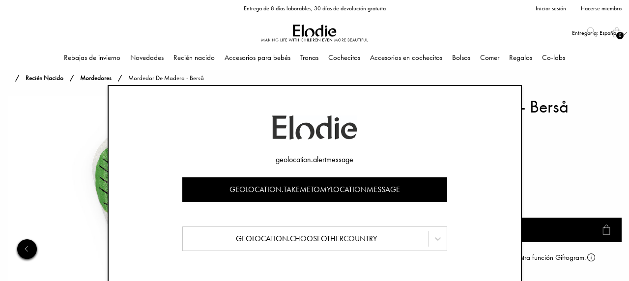

--- FILE ---
content_type: text/html; charset=utf-8
request_url: https://www.elodiedetails.com/es/recien-nacido/mordedores/mordedo-de-madera-bersa
body_size: 33501
content:
<!DOCTYPE html>
<html>
<head>
    
<meta charset="utf-8" />
<meta name="viewport" content="width=device-width, initial-scale=1.0" />
<title>Mordedor de madera - Bers&#229; | Elodie</title>
<link href="/ui/css/site.min.css?v=DBF311BB544260CA35918DAFD72FFE15528278645E5F52547FC31D3BA9B01FE0" rel="stylesheet" type="text/css" />
    <link rel="apple-touch-icon" href="/storage/D67C2710162BD4D6A9DEE7798179A182FCA130C98899EB9876A0136AAFD38F72/4543a47ef5c84b60a4ead9ef78b498fa/180-180-1-png.Png/media/6aa446982c4648fda93d2c48fc2e513f/ELODIE_SYMBOL_RGB_BLACK.png" type="" />
    <link rel="icon" href="/storage/75D30F2DBF86109C4243800A5A82EBAF2B8D7D3FC2A373F1D3626B3C9DA4428F/4543a47ef5c84b60a4ead9ef78b498fa/192-192-1-png.Png/media/6aa446982c4648fda93d2c48fc2e513f/ELODIE_SYMBOL_RGB_BLACK.png" type="image/png" />
    <link rel="icon" href="/storage/F4B7997FD3941E1968B0B80F41BF642A6DEC619DF53D014551F488FD8C7BACF5/4543a47ef5c84b60a4ead9ef78b498fa/96-96-1-png.Png/media/6aa446982c4648fda93d2c48fc2e513f/ELODIE_SYMBOL_RGB_BLACK.png" type="image/png" />
    <link rel="icon" href="/storage/B2E845A4EA9A6C33CD4BCCD17735166A21F89187AABBD59D3EA20955990BB2DA/4543a47ef5c84b60a4ead9ef78b498fa/32-32-1-png.Png/media/6aa446982c4648fda93d2c48fc2e513f/ELODIE_SYMBOL_RGB_BLACK.png" type="image/png" />
    <link rel="icon" href="/storage/8D98C9D1ECE7B4FF47014ABA5C99B30CA65895DF6437B965282336DC6433ED0D/4543a47ef5c84b60a4ead9ef78b498fa/16-16-1-png.Png/media/6aa446982c4648fda93d2c48fc2e513f/ELODIE_SYMBOL_RGB_BLACK.png" type="image/png" />
    <link rel="shortcut icon" href="/storage/BE13541DC214853C674D5B3C1E8CF7D03F3D8B97821E931D0FF44EBAB9E59BB9/4543a47ef5c84b60a4ead9ef78b498fa/16-16-1-png.Icon/media/6aa446982c4648fda93d2c48fc2e513f/ELODIE_SYMBOL_RGB_BLACK.ico" type="" />
    <meta name="description" content="Esta prenda forma parte de una colecci&#243;n creada por Elodie en colaboraci&#243;n con uno de los dise&#241;adores m&#225;s famosos y apreciados de Escandinavia de todos los tiempos – Stig Lindberg. La colecci&#243;n est&#225; adornada con las ic&#243;nicas hojas green del patr&#243;n &quot;Bers&#229;&quot;. 

Un mordedor puede ser una ayuda esencial para calmar las enc&#237;as de tu beb&#233; cuando le empiecen a salir los dientes. Los m&#225;s peque&#241;os tienden a explorarlo todo mordisqueando, por lo que ofrecer una opci&#243;n segura y de tama&#241;o perfecto siempre es una buena idea. Los mordedores de madera de Elodie son, por supuesto, antibacterianos, no se astillan y est&#225;n libres de t&#243;xicos. El anillo es de madera lijada sin aceites ni acabados. Las tiernas orejas est&#225;n hechas con un fino tejido de muselina de algod&#243;n, perfecto para agarrar y jugar con sus peque&#241;os dedos. El uso de un mordedor con partes flexibles, como las orejas de conejo, ayuda a promover la coordinaci&#243;n temprana ojo-mano de tu beb&#233; mientras juega con &#233;l. Probado y homologado de acuerdo con la norma de seguridad europea EN-71.
Exento de sustancias nocivas
Este mordedor est&#225; certificado de acuerdo con la norma &#214;ko-Tex Standard 100. La certificaci&#243;n garantiza que los materiales utilizados no contienen sustancias nocivas ni alerg&#233;nicas.

Alivia la sensaci&#243;n de picaz&#243;n en las enc&#237;as
A medida que a tu beb&#233; le salen los primeros dientes, las enc&#237;as pueden doler y provocar picor. El mordedor est&#225; espec&#237;ficamente dise&#241;ado para mordisquearlo y puede ayudar a aliviar un poco el dolor de enc&#237;as.

Tama&#241;o perfecto
El di&#225;metro del anillo es de 6 cm, perfecto para manos peque&#241;as. La longitud, incluidas las orejas, es de 16 cm.

Fomenta la coordinaci&#243;n ojo-mano
El uso de un mordedor con partes flexibles, como las orejas de conejo, ayuda a promover la coordinaci&#243;n temprana ojo-mano de tu beb&#233; mientras juega con &#233;l.

Seguridad probada
Probado y homologado de acuerdo con la norma de seguridad europea EN-71." />

    <link rel="canonical" href="https://www.elodiedetails.com/es/recien-nacido/mordedores/mordedo-de-madera-bersa" />

    <meta name="robots" content="index,follow" />
<meta name="generator" content="Litium" />
<meta property="og:title" content="Mordedor de madera - Bers&#229;" />
<meta property="og:type" content="website" />
    <meta property="og:image:secure_url" content="https://www.elodiedetails.com/storage/2579876222AFCADA712133CBED67575FFE5F7A55F3E3EC4456770A7D028EC47C/ece037c3161049e1b42ae0261b3ee1d2/jpg/media/02d823d9acfe48d193ac7ba40d408bcf/70345107857NA-Teether-Bers%C3%A5-SS22-PP.jpg" />
    <meta property="og:image:secure_url" content="https://www.elodiedetails.com/storage/1F451EC721D43327B143EB873276E16B351F5D7D2D4581DEBCF3BB6EA704F258/1243710efe464e679c747c17456efeec/jpg/media/b2d6b22341054d3cacf1fe38df79814c/Logotyp%20Tagline%20NY.jpg" />
<meta property="og:url" content="https://www.elodiedetails.com/es/recien-nacido/mordedores/mordedo-de-madera-vanilla-white" />
<meta property="og:description" content="Esta prenda forma parte de una colecci&amp;#243;n creada por Elodie en colaboraci&amp;#243;n con uno de los dise&amp;#241;adores m&amp;#225;s famosos y apreciados de Escandinavia de todos los tiempos – Stig Lindberg. La colecci&amp;#243;n est&amp;#225; adornada con las ic&amp;#243;nicas hojas green del patr&amp;#243;n &amp;quot;Bers&amp;#229;&amp;quot;. 

Un mordedor puede ser una ayuda esencial para calmar las enc&amp;#237;as de tu beb&amp;#233; cuando le empiecen a salir los dientes. Los m&amp;#225;s peque&amp;#241;os tienden a explorarlo todo mordisqueando, por lo que ofrecer una opci&amp;#243;n segura y de tama&amp;#241;o perfecto siempre es una buena idea. Los mordedores de madera de Elodie son, por supuesto, antibacterianos, no se astillan y est&amp;#225;n libres de t&amp;#243;xicos. El anillo es de madera lijada sin aceites ni acabados. Las tiernas orejas est&amp;#225;n hechas con un fino tejido de muselina de algod&amp;#243;n, perfecto para agarrar y jugar con sus peque&amp;#241;os dedos. El uso de un mordedor con partes flexibles, como las orejas de conejo, ayuda a promover la coordinaci&amp;#243;n temprana ojo-mano de tu beb&amp;#233; mientras juega con &amp;#233;l. Probado y homologado de acuerdo con la norma de seguridad europea EN-71.
Exento de sustancias nocivas
Este mordedor est&amp;#225; certificado de acuerdo con la norma &amp;#214;ko-Tex Standard 100. La certificaci&amp;#243;n garantiza que los materiales utilizados no contienen sustancias nocivas ni alerg&amp;#233;nicas.

Alivia la sensaci&amp;#243;n de picaz&amp;#243;n en las enc&amp;#237;as
A medida que a tu beb&amp;#233; le salen los primeros dientes, las enc&amp;#237;as pueden doler y provocar picor. El mordedor est&amp;#225; espec&amp;#237;ficamente dise&amp;#241;ado para mordisquearlo y puede ayudar a aliviar un poco el dolor de enc&amp;#237;as.

Tama&amp;#241;o perfecto
El di&amp;#225;metro del anillo es de 6 cm, perfecto para manos peque&amp;#241;as. La longitud, incluidas las orejas, es de 16 cm.

Fomenta la coordinaci&amp;#243;n ojo-mano
El uso de un mordedor con partes flexibles, como las orejas de conejo, ayuda a promover la coordinaci&amp;#243;n temprana ojo-mano de tu beb&amp;#233; mientras juega con &amp;#233;l.

Seguridad probada
Probado y homologado de acuerdo con la norma de seguridad europea EN-71." />
<meta property="og:locale" content="es_ES" />
<meta property="og:site_name" content="| Elodie" />
<script>
    if (!window.dataLayer) {
        window.dataLayer = [];
    }
</script>


                <script>
                    window.dataLayer = window.dataLayer || [];
                    function gtag(){dataLayer.push(arguments);}
                </script>
            
<!-- Google Tag Manager --><script type="text/javascript">(function(w){w.dataLayer = w.dataLayer || [];})(window);(function(w,d,s,l,i){w[l]=w[l]||[];w[l].push({'gtm.start':new Date().getTime(),event:'gtm.js'});var f=d.getElementsByTagName(s)[0],j=d.createElement(s),dl=l!='dataLayer'?'&l='+l:'';j.async=true;j.src='//sgtm.elodiedetails.com/gtm.js?id='+i+dl;f.parentNode.insertBefore(j,f);})(window,document,'script','dataLayer','GTM-5PV8MB');</script><!-- End Google Tag Manager -->


    
    <div id="deliveryCountry" value="ES" style="display: none;"></div>
<script type="text/javascript">
    window.localStorage.setItem('requestVerificationToken', 'DphNYBgjRkTsTrPwOVLdIT6BqFcjNN0GMOgHJWiC-Drh80oODMOftbHXXUmqS14ke4LbmaDTy28dPr45uuDg3BEgKmN1FBF5Gc5QS9FS5t41:eZkLnQPzZbuFvcs1g9P1Ku4gyFnkYw706LDYz56X9rfMHEi2BjNDRgtBr62QnBZaUU-_kUGAwIBRm5MIzt8UMC2qYBJLarO2KgGGAg1KIdc1');
    window.__litium = window.__litium || {};
    window.__litium.requestContext = {"channelSystemId":"3ea0153a-23c1-4202-8949-6893537843df","currentPageSystemId":"a796033d-601c-49a2-a6b6-aa6bcb1fb650","productCategorySystemId":"23b78858-d704-4749-9c2d-a80752e576ad"};
    window.__litium.preloadState = window.__litium.preloadState || {};
    window.__litium.preloadState.cart = {"checkoutUrl":"/es/checkout","checkoutFullUrl":"https://www.elodiedetails.com/es/checkout","orderTotal":"€0,00","orderTotalNum":0.0000,"quantity":"0","orderRows":[],"discount":"€0,00","discountValue":0.0000,"deliveryCost":"€0,00","deliveryCostValue":0.0000,"paymentCost":"€0,00","paymentCostValue":0.0000,"grandTotal":"€0,00","vat":"€0,00","systemId":"00000000-0000-0000-0000-000000000000"};
    window.__litium.preloadState.navigation = {"isLoggedIn":false,"loginPage":{"accessibleByUser":true,"href":"/es/iniciar-sesion","text":"Iniciar sesión"},"createAccountPage":{"accessibleByUser":true,"href":"/es/crear-cuenta","text":"Crear cuenta"},"myPage":{"accessibleByUser":true,"href":"/es/mi-cuenta","text":"Mi cuenta"},"loggedInUserFullName":"Iniciar sesión","contentLinks":[{"name":"Rebajas de invierno","url":"/es/rebajas-de-invierno","disabled":false,"isSelected":false,"links":[{"name":"Ver todo","url":"/es/rebajas-de-invierno","disabled":false,"isSelected":false,"links":[]},{"name":"Última oportunidad","url":"/es/rebajas-de-invierno/última-oportunidad","disabled":false,"isSelected":false,"links":[]},{"name":"Favoritos con descuento","url":"/es/rebajas-de-invierno/favoritos-con-descuento","disabled":false,"isSelected":false,"links":[]},{"name":"Recién nacido","url":"/es/rebajas-de-invierno/recien-nacido","disabled":false,"isSelected":false,"links":[]}]},{"name":"Novedades","url":"/es/novedades","disabled":false,"isSelected":false,"links":[{"name":"Ver todo","url":"/es/novedades","disabled":false,"isSelected":false,"links":[]},{"name":"New Nostalgia","url":"/es/novedades/new-nostalgia","disabled":false,"isSelected":false,"links":[]},{"name":"Back to Pre-School 2025","url":"/es/novedades/back-to-pre-school-2025","disabled":false,"isSelected":false,"links":[]}]},{"name":"Recién nacido","url":"/es/recien-nacido","disabled":false,"isSelected":true,"links":[{"name":"Ver todo","url":"/es/recien-nacido","disabled":false,"isSelected":true,"links":[]},{"name":"Nidos para bébé","url":"/es/recien-nacido/nidos-para-bebe","disabled":false,"isSelected":false,"links":[]},{"name":"Chupetes para recién nacido","url":"/es/recien-nacido/chupetes-para-recien-nacido","disabled":false,"isSelected":false,"links":[]},{"name":"Gorros de recién nacido","url":"/es/recien-nacido/gorros-de-recien-nacido","disabled":false,"isSelected":false,"links":[]},{"name":"Biberones","url":"/es/recien-nacido/biberones","disabled":false,"isSelected":false,"links":[]},{"name":"Mordedores","url":"/es/recien-nacido/mordedores","disabled":false,"isSelected":true,"links":[]},{"name":"House of Elodie","url":"/es/recien-nacido/house-of-elodie","disabled":false,"isSelected":false,"links":[]},{"name":"Mantas de juego","url":"/es/recien-nacido/mantas-de-juego","disabled":false,"isSelected":false,"links":[]}]},{"name":"Accesorios para bebés","url":"/es/accesorios-para-bebes","disabled":false,"isSelected":false,"links":[{"name":"Ver todo","url":"/es/accesorios-para-bebes","disabled":false,"isSelected":false,"links":[]},{"name":"Gorros","url":"/es/accesorios-para-bebes/gorros","disabled":false,"isSelected":false,"links":[]},{"name":"Calientas cuellos","url":"/es/accesorios-para-bebes/calientas-cuellos","disabled":false,"isSelected":false,"links":[]},{"name":"Mitones","url":"/es/accesorios-para-bebes/mitones","disabled":false,"isSelected":false,"links":[]},{"name":"Mantas","url":"/es/accesorios-para-bebes/mantas","disabled":false,"isSelected":false,"links":[]},{"name":"Chupetes","url":"/es/accesorios-para-bebes/chupetes","disabled":false,"isSelected":false,"links":[]},{"name":"Clips para chupete","url":"/es/accesorios-para-bebes/clips-para-chupete","disabled":false,"isSelected":false,"links":[]},{"name":"Baberos","url":"/es/accesorios-para-bebes/baberos","disabled":false,"isSelected":false,"links":[]},{"name":"Baberos pañuelo","url":"/es/accesorios-para-bebes/baberos-panuelo","disabled":false,"isSelected":false,"links":[]},{"name":"Peluches \u0026 Doudou","url":"/es/accesorios-para-bebes/peluches-doudou","disabled":false,"isSelected":false,"links":[]},{"name":"Mordedores","url":"/es/accesorios-para-bebes/mordedores","disabled":false,"isSelected":false,"links":[]},{"name":"Albornoces \u0026 Toallas con capucha","url":"/es/accesorios-para-bebes/toallas-con-capucha","disabled":false,"isSelected":false,"links":[]},{"name":"Gorros para el sol","url":"/es/accesorios-para-bebes/gorros-para-el-sol","disabled":false,"isSelected":false,"links":[]}]},{"name":"Tronas","url":"/es/tronas","disabled":false,"isSelected":false,"links":[{"name":"Ver todo","url":"/es/tronas","disabled":false,"isSelected":false,"links":[]},{"name":"Trona Elodie GRACE","url":"/es/tronas/trona-elodie-grace","disabled":false,"isSelected":false,"links":[]},{"name":"Asiento Para Recién Nacido Elodie GRACE","url":"/es/tronas/asiento-para-recien-nacido-elodie-grace","disabled":false,"isSelected":false,"links":[]},{"name":"Base para Hamaca de Bebé Elodie GRACE","url":"/es/tronas/base-para-hamaca-de-bebe-elodie-grace","disabled":false,"isSelected":false,"links":[]},{"name":"Cojines Elodie GRACE","url":"/es/tronas/cojines-elodie-grace","disabled":false,"isSelected":false,"links":[]}]},{"name":"Cochecitos","url":"/es/cochecitos","disabled":false,"isSelected":false,"links":[{"name":"Ver todo","url":"/es/cochecitos","disabled":false,"isSelected":false,"links":[]},{"name":"Elodie MONDO Strollers ®","url":"/es/cochecitos/elodie-mondo-strollers","disabled":false,"isSelected":false,"links":[]},{"name":"Elodie MONDO - Capazo","url":"/es/cochecitos/elodie-mondo-capazo","disabled":false,"isSelected":false,"links":[]},{"name":"Elodie MONDO - Accesorios","url":"/es/cochecitos/elodie-mondo-accesorios","disabled":false,"isSelected":false,"links":[]},{"name":"Elodie MONDO - Piezas De Repuesto","url":"/es/cochecitos/elodie-mondo-piezas-de-repuesto","disabled":false,"isSelected":false,"links":[]}]},{"name":"Accesorios en cochecitos","url":"/es/accesorios-en-cochecitos","disabled":false,"isSelected":false,"links":[{"name":"Ver todo","url":"/es/accesorios-en-cochecitos","disabled":false,"isSelected":false,"links":[]},{"name":"Sacos cubrebebé ","url":"/es/accesorios-en-cochecitos/sacos-cubrebebe","disabled":false,"isSelected":false,"links":[]},{"name":"Organizadores","url":"/es/accesorios-en-cochecitos/organizadores","disabled":false,"isSelected":false,"links":[]},{"name":"Mitones para cochecito","url":"/es/accesorios-en-cochecitos/mitones-para-cochecito","disabled":false,"isSelected":false,"links":[]},{"name":"Juguetes","url":"/es/accesorios-en-cochecitos/juguetes","disabled":false,"isSelected":false,"links":[]},{"name":"Colchonetas para sillas de paseo","url":"/es/accesorios-en-cochecitos/colchonetas-para-sillas-de-paseo","disabled":false,"isSelected":false,"links":[]},{"name":"Protectores de lluvia","url":"/es/accesorios-en-cochecitos/protectores-de-lluvia-para-cochecito","disabled":false,"isSelected":false,"links":[]},{"name":"Mosquiteras","url":"/es/accesorios-en-cochecitos/mosquiteras","disabled":false,"isSelected":false,"links":[]}]},{"name":"Bolsos","url":"/es/bolsos","disabled":false,"isSelected":false,"links":[{"name":"Ver todo","url":"/es/bolsos","disabled":false,"isSelected":false,"links":[]},{"name":"Bolsos Cambiadores","url":"/es/bolsos/bolsos-cambiadores","disabled":false,"isSelected":false,"links":[]},{"name":"Mochilas","url":"/es/bolsos/mochilas","disabled":false,"isSelected":false,"links":[]},{"name":"Neceseres","url":"/es/bolsos/neceseres","disabled":false,"isSelected":false,"links":[]},{"name":"Cambiadores portátiles","url":"/es/bolsos/cambiadores-portatiles","disabled":false,"isSelected":false,"links":[]}]},{"name":"Comer","url":"/es/comer","disabled":false,"isSelected":false,"links":[{"name":"Ver todo","url":"/es/comer","disabled":false,"isSelected":false,"links":[]},{"name":"Baberos","url":"/es/comer/baberos","disabled":false,"isSelected":false,"links":[]},{"name":" Juegos de cena \u0026 Cuencos","url":"/es/comer/juego-de-cuenco","disabled":false,"isSelected":false,"links":[]},{"name":"Tazas de goteo","url":"/es/comer/tazas-de-goteo","disabled":false,"isSelected":false,"links":[]},{"name":"Cubiertos","url":"/es/comer/cubiertos","disabled":false,"isSelected":false,"links":[]},{"name":"Servilletas y aros de servilleta","url":"/es/comer/servilletas-y-aros-de-servilleta","disabled":false,"isSelected":false,"links":[]},{"name":"Botellas de agua","url":"/es/comer/botellas-de-agua","disabled":false,"isSelected":false,"links":[]},{"name":"Biberones","url":"/es/comer/biberones","disabled":false,"isSelected":false,"links":[]},{"name":"Fiambrera Infantil","url":"/es/comer/fiambrera-infantil","disabled":false,"isSelected":false,"links":[]}]},{"name":"Regalos","url":"/es/regalos","disabled":false,"isSelected":false,"links":[{"name":"Ver todo","url":"/es/regalos","disabled":false,"isSelected":false,"links":[]},{"name":"Juegos","url":"/es/regalos/juegos","disabled":false,"isSelected":false,"links":[]},{"name":"Giftogram","url":"/es/regalos/giftogram_2","disabled":false,"isSelected":false,"links":[]},{"name":" Caja de regalo","url":"/es/regalos/caja-de-regalo","disabled":false,"isSelected":false,"links":[]},{"name":"Regalos para el Baby Shower","url":"/es/regalos/regalos-para-el-baby-shower","disabled":false,"isSelected":false,"links":[]},{"name":" Regalos para recién nacidos","url":"/es/regalos/regalos-para-recien-nacidos","disabled":false,"isSelected":false,"links":[]},{"name":"Regalos de cumpleaños","url":"/es/regalos/regalos-de-cumpleaños","disabled":false,"isSelected":false,"links":[]},{"name":"Regalos para el bautizo","url":"/es/regalos/regalos-para-el-bautizo","disabled":false,"isSelected":false,"links":[]}]},{"name":"Co-labs","url":"/es/co-labs/elodie_co-labs","disabled":false,"isSelected":false,"links":[]}]};
    window.__litium.constants = {
        role: {
            approver: "Ordergodkannare",
            buyer: "Orderlaggare",
        },
        countries: [{"disabled":false,"selected":false,"text":"Suecia","value":"SE"},{"disabled":false,"selected":false,"text":"Reino Unido","value":"GB"},{"disabled":false,"selected":false,"text":"Polonia","value":"PL"},{"disabled":false,"selected":false,"text":"República Checa","value":"CZ"},{"disabled":false,"selected":false,"text":"Noruega","value":"NO"},{"disabled":false,"selected":false,"text":"Irlanda","value":"IE"},{"disabled":false,"selected":false,"text":"Australia","value":"AU"},{"disabled":false,"selected":false,"text":"México","value":"MX"},{"disabled":false,"selected":false,"text":"Sudáfrica","value":"ZA"},{"disabled":false,"selected":false,"text":"Portugal","value":"PT"},{"disabled":false,"selected":false,"text":"Malta","value":"MT"},{"disabled":false,"selected":false,"text":"España","value":"ES"},{"disabled":false,"selected":false,"text":"Eslovaquia","value":"SK"},{"disabled":false,"selected":false,"text":"Finlandia","value":"FI"},{"disabled":false,"selected":false,"text":"Bulgaria","value":"BG"},{"disabled":false,"selected":false,"text":"Lituania","value":"LT"},{"disabled":false,"selected":false,"text":"Letonia","value":"LV"},{"disabled":false,"selected":false,"text":"Bosnia-Herzegovina","value":"BA"},{"disabled":false,"selected":false,"text":"Brasil","value":"BR"},{"disabled":false,"selected":false,"text":"Corea del Sur","value":"KR"},{"disabled":false,"selected":false,"text":"China","value":"CN"},{"disabled":false,"selected":false,"text":"Canadá","value":"CA"},{"disabled":false,"selected":false,"text":"Croacia","value":"HR"},{"disabled":false,"selected":false,"text":"Hungría","value":"HU"},{"disabled":false,"selected":false,"text":"Kazajistán","value":"KZ"},{"disabled":false,"selected":false,"text":"Dinamarca","value":"DK"},{"disabled":false,"selected":false,"text":"Rusia","value":"RU"},{"disabled":false,"selected":false,"text":"Israel","value":"IL"},{"disabled":false,"selected":false,"text":"Ucrania","value":"UA"},{"disabled":false,"selected":false,"text":"Suiza","value":"CH"},{"disabled":false,"selected":false,"text":"Tailandia","value":"TH"},{"disabled":false,"selected":false,"text":"Eslovenia","value":"SI"},{"disabled":false,"selected":false,"text":"Islandia","value":"IS"},{"disabled":false,"selected":false,"text":"Países Bajos","value":"NL"},{"disabled":false,"selected":false,"text":"Italia","value":"IT"},{"disabled":false,"selected":false,"text":"Malasia","value":"MY"},{"disabled":false,"selected":false,"text":"Estonia","value":"EE"},{"disabled":false,"selected":false,"text":"Turquía","value":"TR"},{"disabled":false,"selected":false,"text":"Nueva Zelanda","value":"NZ"},{"disabled":false,"selected":false,"text":"India","value":"IN"},{"disabled":false,"selected":false,"text":"Argentina","value":"AR"},{"disabled":false,"selected":false,"text":"Austria","value":"AT"},{"disabled":false,"selected":false,"text":"Japón","value":"JP"},{"disabled":false,"selected":false,"text":"Chile","value":"CL"},{"disabled":false,"selected":false,"text":"Bielorrusia","value":"BY"},{"disabled":false,"selected":false,"text":"Bélgica","value":"BE"},{"disabled":false,"selected":false,"text":"Grecia","value":"GR"},{"disabled":false,"selected":false,"text":"Chipre","value":"CY"},{"disabled":false,"selected":false,"text":"Rumanía","value":"RO"},{"disabled":false,"selected":false,"text":"Mónaco","value":"MC"},{"disabled":false,"selected":false,"text":"Alemania","value":"DE"},{"disabled":false,"selected":false,"text":"Región Administrativa Especial de Hong Kong de la República Popular China","value":"HK"},{"disabled":false,"selected":false,"text":"Francia","value":"FR"},{"disabled":false,"selected":false,"text":"Luxemburgo","value":"LU"},{"disabled":false,"selected":false,"text":"Taiwán","value":"TW"},{"disabled":false,"selected":false,"text":"Indonesia","value":"ID"},{"disabled":false,"selected":false,"text":"Emiratos Árabes Unidos","value":"AE"},{"disabled":false,"selected":false,"text":"Azerbaiyán","value":"AZ"},{"disabled":false,"selected":false,"text":"Serbia","value":"RS"}],
        countryLanguagePairs: [{"accessibleByUser":true,"attributes":{"active":false,"alpha2":"AR","imgSrc":"/storage/8F0F1D09D5B99C4B22D13F2E144A9D664D53BC76DEF5F1D9FC20A4C576C0E59D/ac5b0e3417f2482990e23cdbce5288a9/png/media/4c8dedce1cbf436887f167b1e2969a5e/AR.png"},"href":"https://www.elodiedetails.com/en/newborn/teethers/teether-bersa","text":"Argentina"},{"accessibleByUser":true,"attributes":{"active":false,"alpha2":"AU","imgSrc":"/storage/5DD444F3A63CDB4D751D9DDC16029D3A9B99123EFA557C6BE9379E5CC63EB3C6/1e5fdae6d41042b5b85d43dc6d066f5a/png/media/d7f8d57e54b24faab671c795c311cb60/AU.png"},"href":"https://www.elodiedetails.com/en/newborn/teethers/teether-bersa","text":"Australia"},{"accessibleByUser":true,"attributes":{"active":false,"alpha2":"BE","imgSrc":"/storage/C95D06A5CD1FFBF26B228F941509D4526AB4BDDC23CC3AE68D5CD13969C0B586/80a28fa216884f8886196de2f1077745/png/media/aae0767d6cc64d85b4c210c2d9eeb056/BE.png"},"href":"https://www.elodiedetails.com/fr/nouveau-ne/anneaux-de-dentition/anneau-de-dentition-bersa","text":"België (FR)"},{"accessibleByUser":true,"attributes":{"active":false,"alpha2":"BE","imgSrc":"/storage/C95D06A5CD1FFBF26B228F941509D4526AB4BDDC23CC3AE68D5CD13969C0B586/80a28fa216884f8886196de2f1077745/png/media/aae0767d6cc64d85b4c210c2d9eeb056/BE.png"},"href":"https://www.elodiedetails.com/nl/pasgeboren/bijtringen/houten-bijtring-bersa","text":"België (NL)"},{"accessibleByUser":true,"attributes":{"active":false,"alpha2":"BA","imgSrc":"/storage/A718ECF2379A065E2D4ADF9DDDD11D7331AFAAA53590E5F1A4D8B17ECBAC75C1/6bfa88e75d934e37af67bf943f357b9b/png/media/07187457377f40c08620a8001c91d0e8/BA.png"},"href":"https://www.elodiedetails.com/en/newborn/teethers/teether-bersa","text":"Bosna i Hercegovina"},{"accessibleByUser":true,"attributes":{"active":false,"alpha2":"BR","imgSrc":"/storage/F4452574937BE35415A99CB40F2FE5E1B52710EAB9DB129BC2950844DD653F59/b69c9cfc049a4e3ca2a5acedf282f50d/png/media/8097cbc7fc3a4fc3bdf00e6c137e005a/BR.png"},"href":"https://www.elodiedetails.com/en/newborn/teethers/teether-bersa","text":"Brasil"},{"accessibleByUser":true,"attributes":{"active":false,"alpha2":"CZ","imgSrc":"/storage/EE23B33E5E25547A5828D3B6FE477C0EC7A15B16A80F82036E32799A9835944A/a7aa8db449894cd2b17b3d60f6c29cb7/png/media/556e2f403717460bbaa89aad36324497/CZ.png"},"href":"https://www.elodiedetails.com/cs/novorozeny/kousatka/drevene-kousatko-bersa","text":"Česko"},{"accessibleByUser":true,"attributes":{"active":false,"alpha2":"CL","imgSrc":"/storage/8F1227574A0EDA751BAA8063A1D35974CD704A8CDA44B688F398AA1E1B606F4F/d99c59aa029b43b69162f7857238ee91/png/media/e518c848a155404fa33273566b68bb9c/CL.png"},"href":"https://www.elodiedetails.com/en/newborn/teethers/teether-bersa","text":"Chile"},{"accessibleByUser":true,"attributes":{"active":false,"alpha2":"DK","imgSrc":"/storage/D8ADF6FDB7EC214EF1A199059FA99D74B6A123C2374AE49F385F3262299F32CC/7fab28bebae5448da2052948af382f11/png/media/17d62ed8d0ef4c2caeab49625a61c696/DK.png"},"href":"https://www.elodiedetails.com/en/newborn/teethers/teether-bersa","text":"Danmark"},{"accessibleByUser":true,"attributes":{"active":false,"alpha2":"DE","imgSrc":"/storage/E4413F561557013A262ADAD30E5F7E7812FA1FD4222334791256F9BBEFBE3527/9a18ac423ed842ac989c7a048d75ff55/png/media/e50b5614842247a8baa9b32b532c82e4/DE.png"},"href":"https://www.elodiedetails.com/de/neugeborenes/beissringe/holz-beissring-bersa","text":"Deutschland"},{"accessibleByUser":true,"attributes":{"active":false,"alpha2":"EE","imgSrc":"/storage/4E3230F61E4E855ADF92E2C8E2C5ADB9F0854909B70B2481191035EDC199EE16/f7a4356e9a814ed6af4615f40744e331/png/media/c2ab043fcf024663aaf77630550b1fc6/EE.png"},"href":"https://www.elodiedetails.com/en/newborn/teethers/teether-bersa","text":"Eesti"},{"accessibleByUser":true,"attributes":{"active":true,"alpha2":"ES","imgSrc":"/storage/F6648157727D3258686A5655A58EB3287B87818A6A318FB45328FD2A4C6496BB/6eb9e38f6a3e4652b7b6d653c8d371a1/png/media/a7634465a7d440039e3fd6ae65e701c7/ES.png"},"href":"/es/recien-nacido/mordedores/mordedo-de-madera-bersa","text":"España"},{"accessibleByUser":true,"attributes":{"active":false,"alpha2":"FR","imgSrc":"/storage/C0E790C517B7EF56958E6039B9416D86254BAD2D8F461D8688AE2A4106FFE602/f6ce4c44f3854da3bc267b56d3b74c7d/png/media/e64af0449874411689da4cceeebd528a/FR.png"},"href":"https://www.elodiedetails.com/fr/nouveau-ne/anneaux-de-dentition/anneau-de-dentition-bersa","text":"France"},{"accessibleByUser":true,"attributes":{"active":false,"alpha2":"HR","imgSrc":"/storage/DF3B62393BC377015421BD0A1B24C004536FF4F4A79CF35649781D9CD00B9B27/8b306f4e7dc941408a030ed22f0cefa5/png/media/38d5f5bb8bd646f59ad8cb364bae5625/HR.png"},"href":"https://www.elodiedetails.com/en/newborn/teethers/teether-bersa","text":"Hrvatska"},{"accessibleByUser":true,"attributes":{"active":false,"alpha2":"ID","imgSrc":"/storage/A61C9277735A7DCDA1150B9BDD3A2CF782B0A6DAD8FB70138C410721B049E385/f9f1c71ccbb44a1091151c5be5ff450e/png/media/6814e4fe7a304c86ba7bb452aa520e72/ID.png"},"href":"https://www.elodiedetails.com/en/newborn/teethers/teether-bersa","text":"Indonesia"},{"accessibleByUser":true,"attributes":{"active":false,"alpha2":"IE","imgSrc":"/storage/D42DE49AB6FF330D7C79AF2F818230824254C274BD6C81DD7C81E85F15F01F64/799bb6175bd745058b3378d013c68191/png/media/ddf9cc964eaf45eabb67e91586aa9b3a/IE.png"},"href":"https://www.elodiedetails.com/en/newborn/teethers/teether-bersa","text":"Ireland"},{"accessibleByUser":true,"attributes":{"active":false,"alpha2":"IS","imgSrc":"/storage/92ED469821BE011DD8EF5E75C2C4ED33615D1EEF7508C445F2BC7FF61830614E/ea8fa84228ad4e5095506de25669aa88/png/media/bcd4b84f013246c2a152f87cbb0abf85/IS.png"},"href":"https://www.elodiedetails.com/en/newborn/teethers/teether-bersa","text":"Ísland"},{"accessibleByUser":true,"attributes":{"active":false,"alpha2":"IT","imgSrc":"/storage/DB7F324C762C0925D7E8DA561103803D33A07AA68386E88BF485D9F6709493C4/7c392c769c5148e081931863c1fe42e5/png/media/23a219a7e20648faa2a20d799181611a/IT.png"},"href":"https://www.elodiedetails.com/it/neonato/anelli-da-dentizione/anello-da-dentizione-bersa","text":"Italia"},{"accessibleByUser":true,"attributes":{"active":false,"alpha2":"LV","imgSrc":"/storage/E915BCB15221F82370A47E0E6DDBE3F1AEC0C8C0E94F730BFE521000503F13DB/f35c32f1d6e9443fbce6a7007ab476b8/png/media/812d9cf835af4bf583dde41af22af860/LV.png"},"href":"https://www.elodiedetails.com/en/newborn/teethers/teether-bersa","text":"Latvija"},{"accessibleByUser":true,"attributes":{"active":false,"alpha2":"LU","imgSrc":"/storage/7286918CFE01B35C6817F7555EF822D01C9F2DBEBA459D9856DBDF7F8E404E7E/383a0895ebaa4824bb6bfa45568fb5e7/png/media/fc174b5d1454421e9b254b0d93dd721d/LU.png"},"href":"https://www.elodiedetails.com/fr/nouveau-ne/anneaux-de-dentition/anneau-de-dentition-bersa","text":"Lëtzebuerg"},{"accessibleByUser":true,"attributes":{"active":false,"alpha2":"LT","imgSrc":"/storage/C24A834533E128F40907F8E941DECCE12530A0DCE75DFC26D19FD615449C0EF2/ccafb48dd328437cb15879746b111d7b/png/media/34b85be730a344ff9cc4c224cbd78d74/LT.png"},"href":"https://www.elodiedetails.com/en/newborn/teethers/teether-bersa","text":"Lietuva"},{"accessibleByUser":true,"attributes":{"active":false,"alpha2":"HU","imgSrc":"/storage/21C0FE4F6473FEA127ECADAB74C0724757786DDAF7FD7295C0A84B7BE6A71E12/9b1fecec94fa4aba8f29d4343d82e838/png/media/235cf6ccfb5248e4a7cbb601b601d680/HU.png"},"href":"https://www.elodiedetails.com/en/newborn/teethers/teether-bersa","text":"Magyarország"},{"accessibleByUser":true,"attributes":{"active":false,"alpha2":"MY","imgSrc":"/storage/F3447165FEAD977F88E100E52F8F03726B7E4D738618F6A3DD1D4D11D5DC52F9/be4a382622e14251b99a1fe67b26ef63/png/media/36177730c9f54fe0b523212f1cfb9396/MY.png"},"href":"https://www.elodiedetails.com/en/newborn/teethers/teether-bersa","text":"Malaysia"},{"accessibleByUser":true,"attributes":{"active":false,"alpha2":"MT","imgSrc":"/storage/0A1FAE20DAF5FF92C774DA2DB4B2F02BE0642F7D88622FE46B767E8A70D57373/8fafb77472e845b9925b0a2a8f95abaf/png/media/45e13086d8e34df499655b5531c91e40/MT.png"},"href":"https://www.elodiedetails.com/en/newborn/teethers/teether-bersa","text":"Malta"},{"accessibleByUser":true,"attributes":{"active":false,"alpha2":"MX","imgSrc":"/storage/7EED547F773D6AE3A748D51876740325E18C5503909BBA826179BEDD820D11B6/b6c5d2d98cd9457c809b1e4f6b6dff4d/png/media/3965be61cedd46f28f05c00c5ce23096/MX.png"},"href":"https://www.elodiedetails.com/en/newborn/teethers/teether-bersa","text":"México"},{"accessibleByUser":true,"attributes":{"active":false,"alpha2":"MC","imgSrc":"/storage/DF2792200BB1783182A11BB0021F9E939B7607ECE952A3217FAE16B9CC8EEEDF/3f830a450414410b8c3f5f5fda2e3fbe/png/media/0a2ab13d47ce41f4a4b4e97025869d96/MC.png"},"href":"https://www.elodiedetails.com/fr/nouveau-ne/anneaux-de-dentition/anneau-de-dentition-bersa","text":"Monaco"},{"accessibleByUser":true,"attributes":{"active":false,"alpha2":"NL","imgSrc":"/storage/D26E1EDBDDD9BD8171782143887E2A70F670C995AE5FF93F777AAF80517675FD/925ec73f28b4430e906756784777e404/png/media/32b488dcfdf34d34988cca2a5d2b3144/NL.png"},"href":"https://www.elodiedetails.com/nl/pasgeboren/bijtringen/houten-bijtring-bersa","text":"Nederland"},{"accessibleByUser":true,"attributes":{"active":false,"alpha2":"NZ","imgSrc":"/storage/641DA93C5455A025EFAD4A6EA97DCEF31885DE2FCC3FD63DB3D2612E3E4EC868/8c1977d642344b08bcbdb7e1fde917f9/png/media/1d96f76062644ec5bd8dcf4beb00ad98/NZ.png"},"href":"https://www.elodiedetails.com/en/newborn/teethers/teether-bersa","text":"New Zealand"},{"accessibleByUser":true,"attributes":{"active":false,"alpha2":"NO","imgSrc":"/storage/3C12A1CCE55CDC1ED26B4E0858A9B64A93C2BA3122465CD0B3A64A1D101887D7/f17248a153c944b199b04b68faf3ee51/png/media/9dc220eba01f4492b91299d8594eb314/NO.png"},"href":"https://www.elodiedetails.com/en/newborn/teethers/teether-bersa","text":"Noreg"},{"accessibleByUser":true,"attributes":{"active":false,"alpha2":"AT","imgSrc":"/storage/B807459470105DF9DD40D1F5B637ED479FDECE73E08014769C1211DEA3DEDB59/64214c0d5e1541eebffefbf4f89ad23a/png/media/9732051645394ff3889c393758b5b42d/AT.png"},"href":"https://www.elodiedetails.com/de/neugeborenes/beissringe/holz-beissring-bersa","text":"Österreich"},{"accessibleByUser":true,"attributes":{"active":false,"alpha2":"PL","imgSrc":"/storage/022BF18E368708AA712FCA30CC9C31877BD7F2359E5F7643E1079238268FBF21/2521b007a7214bcf85ea2cf616b12ede/png/media/4d1a334d48494a32aa9e7262fd537823/PL.png"},"href":"https://www.elodiedetails.com/pl/noworodka/gryzaki/drewniany-gryzak-bersa","text":"Polska"},{"accessibleByUser":true,"attributes":{"active":false,"alpha2":"PT","imgSrc":"/storage/82E3F9C113F23E08FC3F1319AFC944FC506D724CC9AC2C978B3237912B8E9A64/dfcdcdafa48e47378a1975fb92ae545f/png/media/70f24a5fc2134be0b2cf091c2cd1718c/PT.png"},"href":"https://www.elodiedetails.com/en/newborn/teethers/teether-bersa","text":"Portugal"},{"accessibleByUser":true,"attributes":{"active":false,"alpha2":"RO","imgSrc":"/storage/85D473C4B102328CE66D9F50A36B071A557BD55E1CDE1E460E9899A8B2B5B98E/a64461444aee46ca909c3ef214c76cc7/png/media/c5913ae23eaf4cbfb51816870da8f29f/RO.png"},"href":"https://www.elodiedetails.com/en/newborn/teethers/teether-bersa","text":"România"},{"accessibleByUser":true,"attributes":{"active":false,"alpha2":"SI","imgSrc":"/storage/39E998B057D641B71179BC2C3158D7D1B1724BD2C993DFF61031714DD252F004/ad01ff6d7e644dd28c987d65376045cf/png/media/4b65936a513c432e80315cbe2294414b/SI.png"},"href":"https://www.elodiedetails.com/en/newborn/teethers/teether-bersa","text":"Slovenija"},{"accessibleByUser":true,"attributes":{"active":false,"alpha2":"SK","imgSrc":"/storage/522ADBB531C2FE25E5AA9B245238F774642C53CB0AFFEB8209D49CC25011E85D/ba5081ed37b2435dbed906adc2134e3b/png/media/45c9bdc619394ad28dd221f284252b1f/SK.png"},"href":"https://www.elodiedetails.com/sk/novorodenca/hryzadla/drevene-hryzadlo-bersa","text":"Slovensko"},{"accessibleByUser":true,"attributes":{"active":false,"alpha2":"RS","imgSrc":"/storage/3DF5D0B6BA22B7E0DA69FF3656ED3B314CAA5C3A056815BA502451B8ED7D17B7/cb5588b28776442f81afe74b6d96acd0/png/media/4051395584344ad48b0cee9a859d3404/RS.png"},"href":"https://www.elodiedetails.com/en/newborn/teethers/teether-bersa","text":"Srbija"},{"accessibleByUser":true,"attributes":{"active":false,"alpha2":"ZA","imgSrc":"/storage/28056CE27F679A3B31411C57284C61EC9D7D5F30665D6A96FBA28CBCF659E50E/232f17157bb14386b84fd4bb39208a69/png/media/c658ac64f0f74dcbb425db47495d8fdd/ZA.png"},"href":"https://www.elodiedetails.com/en/newborn/teethers/teether-bersa","text":"Suid-Afrika"},{"accessibleByUser":true,"attributes":{"active":false,"alpha2":"FI","imgSrc":"/storage/9C2444BEF855F7CB68FE2F002182CD0608CA9B5B492C490DF8ADCDEB343187B3/7d3a3f2744114807804166594039f991/png/media/b6a00c5c9c794c8c8db66898ff35d124/FI.png"},"href":"https://www.elodiedetails.com/en/newborn/teethers/teether-bersa","text":"Suomi"},{"accessibleByUser":true,"attributes":{"active":false,"alpha2":"SE","imgSrc":"/storage/7FE2400448D7B9F6056F6C1B0F2A2840941746E34D3DF8F622EE89300DAC6AAE/9a989104f17f44ada96b65a58c9778f5/png/media/1c9e1ad542c84d569f12e05583063646/SE.png"},"href":"https://www.elodiedetails.com/sv/nyfodd/bitringar/bitring-bersa","text":"Sverige"},{"accessibleByUser":true,"attributes":{"active":false,"alpha2":"CH","imgSrc":"/storage/D22582FF078E72E8DC020AB21024B9402028DD279BCBD8CEAF3E7ACB8E38A9EF/537754faa6144809adafcd7e564eefb9/png/media/d3770bc9843b425d8e0255c51efe7f9c/CH.png"},"href":"https://www.elodiedetails.com/de/neugeborenes/beissringe/holz-beissring-bersa","text":"Svizzera (DE)"},{"accessibleByUser":true,"attributes":{"active":false,"alpha2":"CH","imgSrc":"/storage/D22582FF078E72E8DC020AB21024B9402028DD279BCBD8CEAF3E7ACB8E38A9EF/537754faa6144809adafcd7e564eefb9/png/media/d3770bc9843b425d8e0255c51efe7f9c/CH.png"},"href":"https://www.elodiedetails.com/fr/nouveau-ne/anneaux-de-dentition/anneau-de-dentition-bersa","text":"Svizzera (FR)"},{"accessibleByUser":true,"attributes":{"active":false,"alpha2":"GB","imgSrc":"/storage/E5EE01787E6BD10A15D8B0CC12377D93A0DD13FE81CB41341DD078795D3EB245/53a8644aefa748c3b6e9986acc970964/png/media/3f7a096ee8dd4a01a11f18550560e2f3/GB.png"},"href":"https://www.elodiedetails.com/en-UK/newborn/teethers/teether-bersa","text":"United Kingdom"},{"accessibleByUser":true,"attributes":{"active":false,"alpha2":"GR","imgSrc":"/storage/E5E55B78826C982608A70AE2D413FCDCBA9C05B699685D8487710A9AFB84CCCA/c7347c5bc0b042348fb75f5f3deeeee8/png/media/060582b6a8a840c1a4b8aece911e052b/GR.png"},"href":"https://www.elodiedetails.com/en/newborn/teethers/teether-bersa","text":"Ελλάδα"},{"accessibleByUser":true,"attributes":{"active":false,"alpha2":"CY","imgSrc":"/storage/6E61BAA0EA8119F896F09DBBD2791B404AFE47F63D1F8B6E53A951394AEE796B/53acf8cd57904b52b6cf3059d395ce15/png/media/aefca5aa517c41ac993d1b7886f46268/CY.png"},"href":"https://www.elodiedetails.com/en/newborn/teethers/teether-bersa","text":"Κύπρος"},{"accessibleByUser":true,"attributes":{"active":false,"alpha2":"AZ","imgSrc":"/storage/957328629D9E5CB485946179F41CD7DD49E268534AA371F71422BEFD82E3595F/9a10cc20de7b462b9345da0a453c1151/png/media/17ea21aeb33143529491371de638aee5/AZ.png"},"href":"https://www.elodiedetails.com/en/newborn/teethers/teether-bersa","text":"Азәрбајҹан"},{"accessibleByUser":true,"attributes":{"active":false,"alpha2":"BY","imgSrc":"/storage/EE718941E430F129BA932E59BF53864485A907EBDCF4B60F9BBCD616ED4960CC/09c54424b5d64d93822f8a0bc0ef1d35/png/media/50e468fdac5343a1b9240e20a87cbd0e/BY.png"},"href":"https://www.elodiedetails.com/en/newborn/teethers/teether-bersa","text":"Беларусь"},{"accessibleByUser":true,"attributes":{"active":false,"alpha2":"BG","imgSrc":"/storage/7318168A0DE605CAABA3305B8E28709A9026BFDDC7123FC601BF7DA7F1DECF74/374a45313f634e7bac27e2cfbf077ad5/png/media/f53bab9649804ae2afd7645823ee624a/BG.png"},"href":"https://www.elodiedetails.com/en/newborn/teethers/teether-bersa","text":"България"},{"accessibleByUser":true,"attributes":{"active":false,"alpha2":"KZ","imgSrc":"/storage/6B7CB4FB2BC61F940F4223F6D02587C2FA03D20A2DB8E7BEB1510E57A69894A0/b381c72f40b643ed892e4d685630e00a/png/media/e794ab590e5344dbb187f1a9451d325f/KZ.png"},"href":"https://www.elodiedetails.com/en/newborn/teethers/teether-bersa","text":"Қазақстан"},{"accessibleByUser":true,"attributes":{"active":false,"alpha2":"AE","imgSrc":"/storage/BBC3B4FE1EEDA520BD0B1F9D8D495A604C8FF8228D6A9D2264CCF06F2FF626B9/4258b690d2944dd88153dce64dcb1ca6/png/media/43c68d95e6284fc19400709a5ddabc4e/AE.png"},"href":"https://www.elodiedetails.com/en/newborn/teethers/teether-bersa","text":"الإمارات العربية المتحدة"},{"accessibleByUser":true,"attributes":{"active":false,"alpha2":"IN","imgSrc":"/storage/92C8ECCC36FC8D319B7081A7987B847E554E584A4249222768B650CC540CD6A6/409679de004444f0a624dfb4c843f226/png/media/9a18910e917e497a9a05a7ae26f5eeab/IN.png"},"href":"https://www.elodiedetails.com/en/newborn/teethers/teether-bersa","text":"भारत"},{"accessibleByUser":true,"attributes":{"active":false,"alpha2":"TH","imgSrc":"/storage/DFE930B58B231E5F6371BE5414C39D21A204401EB095A3E6375FC41891D172DB/e73f709d10334adfb8298fe9fd6acfb9/png/media/33666a787eea41aaa8a3a16ad2769908/TH.png"},"href":"https://www.elodiedetails.com/en/newborn/teethers/teether-bersa","text":"ไทย"},{"accessibleByUser":true,"attributes":{"active":false,"alpha2":"KR","imgSrc":"/storage/FA11713211434CBBA530DB920922408AF3D27AF915AC436FC5D14115C0F8F731/73610d8f29cd46abaa4eb155e27d422c/png/media/65f7de6b0c534f9faf928edb3a560449/KR.png"},"href":"https://www.elodiedetails.com/en/newborn/teethers/teether-bersa","text":"대한민국"},{"accessibleByUser":true,"attributes":{"active":false,"alpha2":"CN","imgSrc":"/storage/6735E6AC8272A5E2304EEC0F36612F5914ABE2C26F52D7042AA9CEC1BECAC863/df9702d7607f4a86bb092a16dc1bbd37/png/media/e0fef758f8894435a5e4a2f395ed7057/CN.png"},"href":"https://www.elodiedetails.com/en/newborn/teethers/teether-bersa","text":"中国"},{"accessibleByUser":true,"attributes":{"active":false,"alpha2":"TW","imgSrc":"/storage/FBEC1BC0387A395E21B2F9207C2D9BF823D6C8CA03965929D0DD42272137AD70/b48fa86380ac4364894c0a4ad6e6fb81/png/media/a8d7fbfb5e5f42d79be230c1418c0abc/TW.png"},"href":"https://www.elodiedetails.com/en/newborn/teethers/teether-bersa","text":"台灣"},{"accessibleByUser":true,"attributes":{"active":false,"alpha2":"JP","imgSrc":"/storage/6C7ED725DDE6E6B72CB526792F367AD776C419CC486EF9EC1989F74B5AF56C35/6d347a1e4f344cdc880ed7f844079e2e/png/media/010b6108081f442faf0fc85546d31d06/JP.png"},"href":"https://www.elodiedetails.com/en/newborn/teethers/teether-bersa","text":"日本"},{"accessibleByUser":true,"attributes":{"active":false,"alpha2":"HK","imgSrc":"/storage/B922FB86FEC6A56CBEB4DCED6A88D94036273F68AECC3CB9A6488AB78FEADF16/80091b760e87434495a718d2cc6b83f3/png/media/dfc9184093ae411cb747f4951e85c3db/HK.png"},"href":"https://www.elodiedetails.com/en/newborn/teethers/teether-bersa","text":"香港特別行政區"}],
        checkoutMode: {
            privateCustomers: 2,
            companyCustomers: 4,
            both: 1
        }
    };
    window.__litium.geoLocationData = {"alertMessage":"geolocation.alertmessage","currentPageUrl":"/es/recien-nacido/mordedores/mordedo-de-madera-bersa","currentUserLocationUrl":"","geoIpCountryAlpha2":"US","currentCountryAlpha2":"ES","takeMeToGeoLocationMessage":"geolocation.takemetomylocationmessage","cookieName":"el-geolocation","logo":"/storage/78474540585522E1856676EAF42E72D54AC413E98D2F9C2187F5779FFAD78D7D/74ecba8ed44f40e0922b7c0f52a8a73a/247-70-0-jpg.Jpeg/media/5315974ab6314817a8b0f4c343a4e331/elodie-details-logotyp-geo-new.jpeg","chooseOtherCountryMessage":"geolocation.chooseothercountry"};
    window.__litium.topLinks = null;
    window.__litium.quickSearchUrl = "/es/resultado-de-busqueda";
    window.__litium.translation = {"general.ok":"Aceptar","checkout.placeorder":"Confirmar","contact.title":"Formulario de contacto","checkout.customerinfo.cellphone":"Número de teléfono:","validation.phone":"Teléfono","tooltip.reordered":"Artículos añadidos al carro.","tooltip.approvedorder":"Pedido aprobado","cc.only-necessary":"Only necessary","validation.unique":"El valor no es único","checkout.customerinfo.zipcode":"Código postal:","contact.returninstructions":"Instrucciones de devolución","notify-me.button-text":"AVISARME","mypage.address.address":"Dirección","mypage.person.addtitle":"Añadir","general.select":"Seleccionar","facet.header.sortCriteria":"Ordenar","validation.checkrequired":"Por favor, acepte los términos y condiciones.","notify-me.button-text.success":"¡Se le avisará!","notify-me.success":"Recibirá un aviso por correo electrónico cuando este producto vuelva a estar disponible.","checkout.cart.total":"Total","mypage.person.phone":"Teléfono","checkout.terms.acceptterms":"He leído y acepto los","mypage.address.subtitle":"Direcciones","checkout.order.message":"Mensaje a servicio al cliente","mypage.address.city":"Ciudad","checkout.customerinfo.clicktologin":"Hacer clic para iniciar sesión. ","checkout.customerinfo.title":"Datos de cliente","mypage.person.email":"Correo electrónico","checkout.otherdelivery.customerinfo.title":"¿Dónde quieres que enviemos tu regalo Giftogram?","validation.invalidusername":"El nombre de usuario no es válido","checkout.title":"Finalizar la compra","contact.claimscategory":"Categoria de producto","facet.header.categories":"Categorías","mypage.person.edittitle":"Editar","general.remove":"Eliminar","checkout.customerinfo.firstname":"Nombre:","general.confirm":"Confirmar","mypage.address.title":"Direcciones","notify-me.modal-header.success":"¡Gracias!","checkout.customerinfo.email":"Correo electrónico:","mypage.order.title":"Pedidos","checkout.customerinfo.country.placeholder":"Seleccione un país","checkout.order.grandTotal":"Total incl. IVA","checkout.customerinfo.phonenumber":"Número de teléfono:","facet.header.filter":"Filtros","mypage.person.add":"Añadir","contact.choosesupporttype":"Elige tipo de soporte","checkout.usecampaigncode":"Utilizar","contact.name":"Nombre","checkout.customerinfo.companyname":"Nombre de la empresa","contact.supportype":"Tipo de soporte","contact.send":"Enviar","minicart.empty":"Su carro está vacío","contact.complaint":"Si el artículo se compra en nuestra tienda en línea, complete la información a continuación.","navigation.back":"Regresa","checkout.customerinfo.privatecustomer":"¿Cliente privado?","contact.b2b":"Contacto: info@elodiedetails.se","checkout.order.title":"Su pedido","checkout.cart.giftwrappingmaxchars":"Máx. 60 caracteres por línea. Utilice sólo a-z y 0-9. Tenga en cuenta que nuestros Nidos Para Bébé y Elodie MONDO Strollers no se pueden envolver con el servicio Giftogram.","languagelinks.languageselect.title":"Idioma:","validation.emailinused":"El correo electrónico ya se está usando, inténtelo con otro.","checkout.customerinfo.personalnumbersecondpart":"Núm. de identificación personal, segunda parte","mypage.person.firstname":"Nombre","languagelinks.countryselect.tooltip":"Elija el país al que desea que se entreguen sus productos.","checkout.cart.title":"Carro","mypage.person.title":"Personas","mypage.address.edittitle":"Editar","checkout.payment.title":"Método de pago","contact.batchnumber":"Número de lote","checkout.customerinfo.reference":"Referencia","general.cancel":"Cancelar","filter.showmore":"Mostrar más","checkout.terms.link":"términos","checkout.order.paymentcost":"Precio","checkout.cart.header.price":"Precio","checkout.terms.acceptTermsOfCondition":"He leído y acepto los","minicart.checkout":"Finalizar la compra","contact.message":"Mensaje","checkout.delivery.title":"Método de entrega","checkout.customerinfo.companyaddress.placeholder":"Seleccione una dirección","search.yourfilter":"Sus filtros","checkout.customerinfo.input.info":"Please use Latin characters only (ex. abc123)","checkout.campaigncode":"Código de campaña","notify-me.modal-text":"Registre su correo electrónico para recibir un aviso cuando este producto vuelva a estar disponible.","mypage.person.role.approver":"Revisor del pedido","mypage.address.phonenumber":"Teléfono","checkout.customerinfo.address":"Dirección (nombre de la calle + número de casa):","tooltip.cannotcombinewithpreorder":"No se puede combinar con productos reservados.","contact.supporttype":"Caso de apoyo","contact.batchnumberhelp":"Disponible en la etiqueta del producto para instrucciones de lavado.","checkout.cart.header.quantity":"Cantidad","checkout.order.total":"Total","minicart.cart":"Carro","cc.settings.save":"Save settings","general.search":"Buscar","mypage.address.addtitle":"Añadir","notify-me.error":"Se ha producido un error, inténtelo de nuevo.","mypage.person.name":"Nombre","giftogram.readmore":"Más información","general.save":"Guardar","mypage.login.title":"Información de inicio de sesión","cc.close-all":"Close","checkout.cart.empty":"Su carro está vacío","cookies.dismiss":"Aceptar cookies","checkout.customerinfo.businesscustomer":"¿Cliente de empresa?","checkout.campaigncode.text":"Agregar un código promocional","mypage.address.add":"Añadir","checkout.customerinfo.careof":"Extra: Código de puerta, edificio residencial, nombre de la empresa","checkout.cart.compaignprice":"Precio de campaña","mypage.person.role.buyer":"Ordenante del pedido","mypage.person.subtitle":"Personas en la empresa","checkout.customerinfo.lastname":"Apellidos:","minicart.total":"Total","notify-me.continue-shopping":"Seguir comprando","mypage.person.lastname":"Apellidos","mypage.info.title":"Mi información","contact.cooperation":"Contacto: pr@elodiedetails.se","cc.accept-all":"Accept all","checkout.order.discount":"Descuento","checkout.cart.header.total":"Total","checkout.subscribetonewsletter":"Quiero recibir boletines de Elodie","contact.email":"E-mail","checkout.customerinfo.existingcustomer":"¿Ya es cliente? ","minicart.numberofproduct":"productos","checkout.order.deliverycost":"Coste de la entrega","mypage.address.country":"País","validation.email":"El correo electrónico no es válido","checkout.customerinfo.personalnumberfirstpart":"Núm. de identificación personal","languagelinks.languageselect.tooltip":"Seleccione el idioma para mostrar la página.","checkout.login.to.placeorder":"Iniciar sesión para hacer pedido","checkout.order.summary":"Resumen del pedido","checkout.customerinfo.city":"Ciudad:","checkout.order.vat":"IVA","contact.choosecountry":"Seleccionar país","checkout.customerinfo.signupandlogin":"Registrarse e iniciar sesión","checkout.customerinfo.showalternativeaddress":"Utilizar dirección de entrega alternativa","notify-me.enter-valid-email":"Debe introducir una dirección de correo electrónico válida","mypage.person.role":"Cargo","validation.required":"Requerido","mypage.address.postnumber":"Código postal","contact.country":"País","tooltip.addedtocart":"El producto se ha añadido al carro","validation.personalnumber":"Núm. de identificación personal","contact.chooseclaimscategories":"Seleccione categoría de producto","checkout.customerinfo.country":"País:","languagelinks.countryselect.title":"Entregar a:","contact.success":"¡Gracias, hemos recibido su caso.","checkout.customerinfo.personalnumber":"Núm. de identificación personal","contact.ordernumber":"Número de orden de compra","checkout.cart.giftwrappinginfo":"¿Qué te gustaría escribir en la tarjeta de felicitación personal?","filter.showless":"Mostrar menos"};
    window.__litium.currentLanguage = null;
    window.__litium.currentCountryName = "España";
    window.__litium.currentCountryAlpha2 = "ES";
</script>
</head>
<body>
    
<!-- Google Tag Manager (noscript) --><noscript><iframe src='//www.googletagmanager.com/ns.html?id=GTM-5PV8MB' height='0' width='0' style='display:none;visibility:hidden'></iframe></noscript><!-- End Google Tag Manager (noscript) --><header id="header" role="banner" class="header">
    <div class="header__top-row">
        <div class="header__top-row--language-section show-for-large">
        </div>
        <div class="header__top-row--usp-section">
                <div>Entrega de 8 d&#237;as laborables, 30 d&#237;as de devoluci&#243;n gratuita</div>
                    </div>
        <div class="header__top-row--profile-section show-for-large">
            

<div class="profile">
    <a href="/es/iniciar-sesion" class="profile__link--block" title="Iniciar sesi&#243;n">
        <div class="show-for-large">
            Iniciar sesi&#243;n
        </div>
    </a>
        <a href="/es/crear-cuenta" class="profile__link--block" title="Crear cuenta">
            <div class="show-for-large">
                Hacerse miembro
            </div>
        </a>
</div>
        </div>
    </div>
    <div class="header__row">
        <div class="header__row--left">
            <nav role="navigation" class="navbar hide-for-large" id="navbarMobile"></nav>
            <div class="quick-search__container hide-for-large"></div>
        </div>
        <a href="/es/" class="header__logo">
            <img src="/storage/CEAFECC1C3019704F54610E1C827F7740AF01477A9166E6A12C8D20EBBB4786E/1243710efe464e679c747c17456efeec/435-70-0-jpg.Jpeg/media/b2d6b22341054d3cacf1fe38df79814c/Logotyp%20Tagline%20NY.jpeg" />
        </a>
        <div class="header__row--right">
            <div id="languageLinks"></div>
            <div class="quick-search__container show-for-large"></div>
            <div id="miniCart"></div>
        </div>
        <div class="header__break"></div>
        <nav role="navigation" class="navbar show-for-large" id="navbar"></nav>
    </div>
</header>
<div id="scrollHandler"></div>
<div class="header__offset"></div>    <nav class="breadcrumbs-container breadcrumbs-container--hide-on-mobile">
        <ul class="breadcrumbs">
                <li class="breadcrumbs__item " >
                    <a class="breadcrumbs__link" href="/es/"></a>
                </li>
                <li class="breadcrumbs__item " >
                    <a class="breadcrumbs__link" href="/es/recien-nacido">Reci&#233;n nacido</a>
                </li>
                <li class="breadcrumbs__item " >
                    <a class="breadcrumbs__link" href="/es/recien-nacido/mordedores">Mordedores</a>
                </li>
                <li class="breadcrumbs__item " >
                    <a class="breadcrumbs__link" href="/es/recien-nacido/mordedores/mordedo-de-madera-bersa">Mordedor de madera - Bers&#229;</a>
                </li>
        </ul>
    </nav>
    <main class="main-content">
        <script type="text/javascript">

    function getPosition(el) {
        var yPos = 0;
        while (el) {
            if (el.tagName == "BODY") {
                var yScroll = el.scrollTop || document.documentElement.scrollTop;
                yPos += (el.offsetTop - yScroll + el.clientTop);
            } else {
                yPos += (el.offsetTop - el.scrollTop + el.clientTop);
            }

            el = el.offsetParent;
        }
        return {
            pos: yPos
        };
    }
    window.onscroll = function () { scrolled() };
    function scrolled() {
        var stickySection = document.getElementById("stickySection");
        var stickySectionPosition = getPosition(document.getElementById("stickySectionPosition"));
        if (stickySectionPosition.pos <= window.innerHeight - stickySection.clientHeight) {
            stickySection.className = "product-detail__sticky-section product-detail__sticky-section--stop";
        }
        else {
            stickySection.className = "product-detail__sticky-section";
        }
    }
</script>

<div class="product-detail" id="parentDiv">
    <div class="product-detail__top-section" itemscope itemtype="http://schema.org/Product">
        <meta itemprop="sku" content="70345107857NA" />
        <meta itemprop="description" content="&lt;p&gt;&lt;i&gt;Esta prenda forma parte de una colecci&amp;oacute;n creada por Elodie en colaboraci&amp;oacute;n con uno de los dise&amp;ntilde;adores m&amp;aacute;s famosos y apreciados de Escandinavia de todos los tiempos &amp;ndash; Stig Lindberg. La colecci&amp;oacute;n est&amp;aacute; adornada con las ic&amp;oacute;nicas hojas green del patr&amp;oacute;n &amp;quot;Bers&amp;aring;&amp;quot;.&lt;/i&gt;&lt;/p&gt;

&lt;p&gt;Un mordedor puede ser una ayuda esencial para calmar las enc&amp;iacute;as de tu beb&amp;eacute; cuando le empiecen a salir los dientes. Los m&amp;aacute;s peque&amp;ntilde;os tienden a explorarlo todo mordisqueando, por lo que ofrecer una opci&amp;oacute;n segura y de tama&amp;ntilde;o perfecto siempre es una buena idea. Los mordedores de madera de Elodie son, por supuesto, antibacterianos, no se astillan y est&amp;aacute;n libres de t&amp;oacute;xicos. El anillo es de madera lijada sin aceites ni acabados. Las tiernas orejas est&amp;aacute;n hechas con un fino tejido de muselina de algod&amp;oacute;n, perfecto para agarrar y jugar con sus peque&amp;ntilde;os dedos. El uso de un mordedor con partes flexibles, como las orejas de conejo, ayuda a promover la coordinaci&amp;oacute;n temprana ojo-mano de tu beb&amp;eacute; mientras juega con &amp;eacute;l. Probado y homologado de acuerdo con la norma de seguridad europea EN-71.&lt;/p&gt;

&lt;p&gt;&lt;b&gt;&lt;span style=&quot;font-size: 18px;&quot;&gt;Exento de sustancias nocivas&lt;/span&gt;&lt;/b&gt;&lt;br /&gt;
Este mordedor est&amp;aacute; certificado de acuerdo con la norma &amp;Ouml;ko-Tex Standard 100. La certificaci&amp;oacute;n garantiza que los materiales utilizados no contienen sustancias nocivas ni alerg&amp;eacute;nicas.&lt;/p&gt;

&lt;p&gt;&lt;b&gt;&lt;span style=&quot;font-size: 18px;&quot;&gt;Alivia la sensaci&amp;oacute;n de picaz&amp;oacute;n en las enc&amp;iacute;as&lt;/span&gt;&lt;/b&gt;&lt;br /&gt;
A medida que a tu beb&amp;eacute; le salen los primeros dientes, las enc&amp;iacute;as pueden doler y provocar picor. El mordedor est&amp;aacute; espec&amp;iacute;ficamente dise&amp;ntilde;ado para mordisquearlo y puede ayudar a aliviar un poco el dolor de enc&amp;iacute;as.&lt;/p&gt;

&lt;p&gt;&lt;b&gt;&lt;span style=&quot;font-size: 18px;&quot;&gt;Tama&amp;ntilde;o perfecto&lt;/span&gt;&lt;/b&gt;&lt;br /&gt;
El di&amp;aacute;metro del anillo es de 6 cm, perfecto para manos peque&amp;ntilde;as. La longitud, incluidas las orejas, es de 16 cm.&lt;/p&gt;

&lt;p&gt;&lt;b&gt;&lt;span style=&quot;font-size: 18px;&quot;&gt;Fomenta la coordinaci&amp;oacute;n ojo-mano&lt;/span&gt;&lt;/b&gt;&lt;br /&gt;
El uso de un mordedor con partes flexibles, como las orejas de conejo, ayuda a promover la coordinaci&amp;oacute;n temprana ojo-mano de tu beb&amp;eacute; mientras juega con &amp;eacute;l.&lt;/p&gt;

&lt;p&gt;&lt;b&gt;&lt;span style=&quot;font-size: 18px;&quot;&gt;Seguridad probada&lt;/span&gt;&lt;/b&gt;&lt;br /&gt;
Probado y homologado de acuerdo con la norma de seguridad europea EN-71.&lt;/p&gt;
" />
        <meta itemprop="brand" content="Elodie Details" />
        <meta itemprop="gtin" content="7333222014771" />
        <meta itemprop="mpn" content="7333222014771" />
        <div class="small-12 large-6 product-detail__images-section">
            <section id="lightBoxImages">
    <a hidden data-src="/storage/2579876222AFCADA712133CBED67575FFE5F7A55F3E3EC4456770A7D028EC47C/ece037c3161049e1b42ae0261b3ee1d2/jpg/media/02d823d9acfe48d193ac7ba40d408bcf/70345107857NA-Teether-Bers%C3%A5-SS22-PP.jpg" id="productImages">
        <img class="product-detail__image--main" itemprop="image" src="/storage/3AC2660F2341519A80AA049EABEADDA215A318E1E79D4982010E24EED3F3FCC2/ece037c3161049e1b42ae0261b3ee1d2/575-575-0-jpg.Jpeg/media/02d823d9acfe48d193ac7ba40d408bcf/70345107857NA-Teether-Bers%C3%A5-SS22-PP.jpeg" />
    </a>
            <a hidden data-src="/storage/15D516113C265C82B0232541769A239620AC57540149863658672DAB79EA92DC/b7c0aab706664560b85e2be812711f6d/jpg/media/66ac3d0c53fe403a90d8f58ff595e131/SS22-Stig-L-Soft-Cotton-Blanket-Teether-Bers%C3%A5-LP.jpg" id="productImages">
                <img class="product-detail__image--alter" itemprop="image" src="/storage/15D516113C265C82B0232541769A239620AC57540149863658672DAB79EA92DC/b7c0aab706664560b85e2be812711f6d/jpg/media/66ac3d0c53fe403a90d8f58ff595e131/SS22-Stig-L-Soft-Cotton-Blanket-Teether-Bers%C3%A5-LP.jpg" />
            </a>
            <a hidden data-src="/storage/AFB7E898A2F5172276987B09DA99E815ACF0C346A025668E09E5B3A6C74FAC16/7189db4c327b4a2d959672ec6d1703a4/jpg/media/298a743aada048ca8f6d6de8382486f1/SS22-Stig-L-Teether-Soft-Cotton-Blanket-Bers%C3%A5-LP.jpg" id="productImages">
                <img class="product-detail__image--alter" itemprop="image" src="/storage/AFB7E898A2F5172276987B09DA99E815ACF0C346A025668E09E5B3A6C74FAC16/7189db4c327b4a2d959672ec6d1703a4/jpg/media/298a743aada048ca8f6d6de8382486f1/SS22-Stig-L-Teether-Soft-Cotton-Blanket-Bers%C3%A5-LP.jpg" />
            </a>
            <a hidden data-src="/storage/E24256DC970BBB4521FCDF939EEE947A4E2F0AFA6395ECB283E2E98A9A845386/89c31e550ae94a30b5ce7da5d4df5721/jpg/media/96885f99b78b4c6f9c7c30bfc5fcf9c9/SS22-Stig-L-Soft-Cotton-Blanket-Teether-Bers%C3%A5-2-LP.jpg" id="productImages">
                <img class="product-detail__image--alter" itemprop="image" src="/storage/E24256DC970BBB4521FCDF939EEE947A4E2F0AFA6395ECB283E2E98A9A845386/89c31e550ae94a30b5ce7da5d4df5721/jpg/media/96885f99b78b4c6f9c7c30bfc5fcf9c9/SS22-Stig-L-Soft-Cotton-Blanket-Teether-Bers%C3%A5-2-LP.jpg" />
            </a>
    </section>

        </div>
        <div class="hide-for-small-only large-1"></div>
        <div class="small-12 large-5 product-detail__section">
            <div class="small-12 product-detail__flex show-for-large">
                <div class="small-6 medium-12">
                    <hgroup>
                        <h1 class="product-detail__name" itemprop="name">Mordedor de madera - Bers&#229;</h1>
                    </hgroup>
                </div>
            </div>
            <div itemscope itemprop="offers" itemtype="http://schema.org/Offer">
                <meta itemprop="url" content="/es/recien-nacido/mordedores/mordedo-de-madera-bersa" />
                <div class="small-12 product-detail__flex show-for-large">
                    <div class="small-6 medium-12 product-detail__price-info">
                                <span itemprop="price" class="price" content="17.90">
€17,90        </span>
<meta itemprop="priceCurrency" content="EUR" />
                    </div>
                </div>

                

                    <div class="small-12 product-detail__colors-container">
                        <ul class="product-detail__variant-color" data-filter="sizefilter" id="colorfilter">
    <li class="product-detail__selector-item variant-116" title="Beis">
        <a class="product-detail__color-selector-link " href="/es/recien-nacido/mordedores/mordedor-de-madera-pure-khaki">
            <span class="product-detail__color-selector-link-color" style="background-image:url('/storage/9411FCD995FE05682E163C5E8C3F9CF13C0A8641A01023F3A66043B1168A23CE/1b4315e7192140bfaa2e0d17e38bbef8/jpg/media/dee02095239b49f9af1eb28658c97b67/70345102116NA-Teether-Pure-Khaki-SS22-PP.jpg');">
                <svg viewBox="0 0 24 24">
                    <line x1="0" y1="0" x2="24" y2="24"></line>
                    <line x1="24" y1="0" x2="0" y2="24"></line>
                </svg>
            </span>
        </a>
    </li>
    <li class="product-detail__selector-item variant-102" title="Blanco">
        <a class="product-detail__color-selector-link " href="/es/recien-nacido/mordedores/mordedo-de-madera-vanilla-white">
            <span class="product-detail__color-selector-link-color" style="background-image:url('/storage/89DCBABBD189D1E50860FCE1A352BC9E70CE564A627F894FAD0182948C18AFC4/6ad14fcaf8064e578e451297ca690a42/jpg/media/7375127eba5a4a98bcca6938ac724959/70345102116NA-Teether-Vanilla-White-SS22-PP.jpg');">
                <svg viewBox="0 0 24 24">
                    <line x1="0" y1="0" x2="24" y2="24"></line>
                    <line x1="24" y1="0" x2="0" y2="24"></line>
                </svg>
            </span>
        </a>
    </li>
    <li class="product-detail__selector-item variant-857" title="Blanco">
        <a class="product-detail__color-selector-link  product-detail__color-selector-link--active" href="/es/recien-nacido/mordedores/mordedo-de-madera-bersa">
            <span class="product-detail__color-selector-link-color" style="background-image:url('/storage/202EEE39E3D1BB6E3FDB47083C5A4A70C4492669C9FA3856D3F5BCDD0B5A00F3/1459fc592edf44f4935b53c1df7e9330/jpg/media/cf98958d01744958935e310b28372b7c/70345107857NA-Teether-Bers%C3%A5-SS22-PP.jpg');">
                <svg viewBox="0 0 24 24">
                    <line x1="0" y1="0" x2="24" y2="24"></line>
                    <line x1="24" y1="0" x2="0" y2="24"></line>
                </svg>
            </span>
        </a>
    </li>
    <li class="product-detail__selector-item variant-151" title="Rosado">
        <a class="product-detail__color-selector-link " href="/es/recien-nacido/mordedores/mordedo-de-madera-blushing-pink">
            <span class="product-detail__color-selector-link-color" style="background-image:url('/storage/B98A7745E9A8FD74E7C27C763419590C23D359D3CFB87BD5ED1BC41B4493092C/0eae123bffcc42b3b26586e0aa1a67f4/jpg/media/322b3c9112e949398f890f6f9e65b52a/70345101151NA-Teether-Blushing-Pink-SS22-PP.jpg');">
                <svg viewBox="0 0 24 24">
                    <line x1="0" y1="0" x2="24" y2="24"></line>
                    <line x1="24" y1="0" x2="0" y2="24"></line>
                </svg>
            </span>
        </a>
    </li>
                        </ul>
                    </div>

                

    <p class="product-detail__stock-status product-detail__stock-status--in-stock">
        <link itemprop="availability" href="http://schema.org/InStock" />
         En existencias
    </p>



                <div class="small-12 product-detail__quantity-buybutton-container show-for-large" id="BuyProductContainer">
                        <input hidden id="8f540cbf-6c2b-490f-aa1e-80cc895d282a" value="1" />
                    <div class="small-6 medium-12">
                        <a class="button buy-button product-detail__buy-button" onclick="window.__litium.events.onAddToCartButtonClick(this,&#39;70345107857NA&#39;, &#39;8f540cbf-6c2b-490f-aa1e-80cc895d282a&#39; ), addToCartGTM()">Añadir al carro <i class="icon-bag"></i></a>
                    </div>
                </div>
                <div class="giftogram--desktop show-for-large">
                        <div class="giftogram__container">
        <div class="giftogram__container--wrapper">
            <img src="/storage/40893F32BA509A84AB8D87D10A96BC69B35BFA9591F8A51A602A14EBF1CA1515/a4cc9fa8fd204ef5b7f2bc50022f766e/120-76-0-jpg.Jpeg/media/6b0ab77b625d4e3ab86d18aa298709c1/Giftogram_Symbol_Svarta_Outlines_mariginaler_Cropped.jpeg" />
            <span class="giftogram__text">Puedes enviar este art&#237;culo con nuestra funci&#243;n Giftogram.</span>
            <i class="giftogram__container--icon">
            </i>
            <div class="giftogram__container--hoverbox">A&#241;ade este producto al carrito y procede a completar el pago. Elige la opci&#243;n Giftogram para envolver el pedido para regalo y enviarlo directamente a una direcci&#243;n distinta a la tuya, con un mensaje personal incluido. </div>
            <a id="giftogramTrigger" class="giftogram__popup--trigger giftogram__trigger">M&#225;s informaci&#243;n</a>
        </div>
    </div>

                </div>
                
                <div class="small-12 product-detail__delivery-info">
                    
                </div>

                <div class="product-detail__social-share">
                     
                </div>
            </div>
        </div>
    </div>
    
    <script type="text/javascript">
    function toggleInfoTabLayout(tabId, sectionId) {
        var arrowIcon = document.getElementById(tabId);
        var section = document.getElementById(sectionId);
        if (arrowIcon.className == "tab__icon--caret-down icon-arrow") {
            arrowIcon.className = "tab__icon--caret-up icon-arrow";
        }
        else {
            arrowIcon.className = "tab__icon--caret-down icon-arrow";
        }

        if (section.className == "tab__content") {
            section.className = "tab__content--show";
        }
        else {
            section.className = "tab__content";
        }
    }
</script>
<div class="product-info" id="productInfoContainer">
    <div class="small-12 product-info__section">
        <section class="tab">
                <input type="radio" class="tab__radio" id="product-information" name="tab__radio" checked />
                            <input type="radio" class="tab__radio" id="product-specification" name="tab__radio"  />
                            <input type="radio" class="tab__radio" id="care-instruction" name="tab__radio"  />
            <nav class="tab__header-container">
                    <label class="tab__header tab__header-horizontal" for="product-information"> Descripci&#243;n</label>
                                    <label class="tab__header tab__header-horizontal" for="product-specification"> Especificaci&#243;n </label>
                                    <label class="tab__header tab__header-horizontal" for="care-instruction"> Instrucciones de cuidado </label>
            </nav>
            <section class="small-12  tab__content-container">
                    <div class="small-12 tab__header tab__header-vertical" onclick="toggleInfoTabLayout('arrowIcon_InformationTemplate','productInformationSection')">
                        <div class="small-11">
                            Descripci&#243;n
                        </div>
                        <div class="small-1 tab__icon"><i id="arrowIcon_InformationTemplate" class="tab__icon--caret-down icon-arrow"></i></div>
                    </div>
                    <div id="productInformationSection" class="tab__content">
                        <div class="row no-margin">
                            <div class="small-12 large-8" data-equalizer-watch>
                                <p><i>Esta prenda forma parte de una colecci&oacute;n creada por Elodie en colaboraci&oacute;n con uno de los dise&ntilde;adores m&aacute;s famosos y apreciados de Escandinavia de todos los tiempos &ndash; Stig Lindberg. La colecci&oacute;n est&aacute; adornada con las ic&oacute;nicas hojas green del patr&oacute;n &quot;Bers&aring;&quot;.</i></p>

<p>Un mordedor puede ser una ayuda esencial para calmar las enc&iacute;as de tu beb&eacute; cuando le empiecen a salir los dientes. Los m&aacute;s peque&ntilde;os tienden a explorarlo todo mordisqueando, por lo que ofrecer una opci&oacute;n segura y de tama&ntilde;o perfecto siempre es una buena idea. Los mordedores de madera de Elodie son, por supuesto, antibacterianos, no se astillan y est&aacute;n libres de t&oacute;xicos. El anillo es de madera lijada sin aceites ni acabados. Las tiernas orejas est&aacute;n hechas con un fino tejido de muselina de algod&oacute;n, perfecto para agarrar y jugar con sus peque&ntilde;os dedos. El uso de un mordedor con partes flexibles, como las orejas de conejo, ayuda a promover la coordinaci&oacute;n temprana ojo-mano de tu beb&eacute; mientras juega con &eacute;l. Probado y homologado de acuerdo con la norma de seguridad europea EN-71.</p>

<p><b><span style="font-size: 18px;">Exento de sustancias nocivas</span></b><br />
Este mordedor est&aacute; certificado de acuerdo con la norma &Ouml;ko-Tex Standard 100. La certificaci&oacute;n garantiza que los materiales utilizados no contienen sustancias nocivas ni alerg&eacute;nicas.</p>

<p><b><span style="font-size: 18px;">Alivia la sensaci&oacute;n de picaz&oacute;n en las enc&iacute;as</span></b><br />
A medida que a tu beb&eacute; le salen los primeros dientes, las enc&iacute;as pueden doler y provocar picor. El mordedor est&aacute; espec&iacute;ficamente dise&ntilde;ado para mordisquearlo y puede ayudar a aliviar un poco el dolor de enc&iacute;as.</p>

<p><b><span style="font-size: 18px;">Tama&ntilde;o perfecto</span></b><br />
El di&aacute;metro del anillo es de 6 cm, perfecto para manos peque&ntilde;as. La longitud, incluidas las orejas, es de 16 cm.</p>

<p><b><span style="font-size: 18px;">Fomenta la coordinaci&oacute;n ojo-mano</span></b><br />
El uso de un mordedor con partes flexibles, como las orejas de conejo, ayuda a promover la coordinaci&oacute;n temprana ojo-mano de tu beb&eacute; mientras juega con &eacute;l.</p>

<p><b><span style="font-size: 18px;">Seguridad probada</span></b><br />
Probado y homologado de acuerdo con la norma de seguridad europea EN-71.</p>

                            </div>
                        </div>
                    </div>
                                    <div class="small-12 tab__header tab__header-vertical" onclick="toggleInfoTabLayout('arrowIcon_SpecificationTemplate','productSpecificationSection')">
                        <div class="small-11">
                            Especificaci&#243;n
                        </div>
                        <div class="small-1 tab__icon"><i id="arrowIcon_SpecificationTemplate" class="tab__icon--caret-down icon-arrow"></i></div>

                    </div>
                    <div id="productSpecificationSection" class="tab__content">
                        <div class="row no-margin">
                            <div class="small-12 large-8" data-equalizer-watch>

    <div class="product-info__field-row">
        <span class="product-info__field-name">Material : </span>
        <span class="product-info__field-value">Tejido: 100% Algodón | Anillo: Madera</span>
    </div>
    <div class="product-info__field-row">
        <span class="product-info__field-name">Certificado : </span>
        <span class="product-info__field-value">EN-71, Oeko Tex 100</span>
    </div>
    <div class="product-info__field-row">
        <span class="product-info__field-name">Medici&#243;n : </span>
        <span class="product-info__field-value">Altura del anillo: 5,5 cm | Altura total: 16 cm</span>
    </div>
    <div class="product-info__field-row">
        <span class="product-info__field-name">Numero de articulos : </span>
        <span class="product-info__field-value">70345107857NA</span>
    </div>
                            </div>
                        </div>
                    </div>
                                    <div class="small-12 tab__header tab__header-vertical" onclick="toggleInfoTabLayout('arrowIcon_CareInstructionTemplate','careInstructionSection')">
                        <div class="small-11">
                            Instrucciones de cuidado
                        </div>
                        <div class="small-1 tab__icon"><i id="arrowIcon_CareInstructionTemplate" class="tab__icon--caret-down icon-arrow"></i></div>
                    </div>
                    <div id="careInstructionSection" class="tab__content">
                        <div class="row no-margin">
                            <div class="small-12 large-8" data-equalizer-watch>
                                Retire el anillo de madera antes del lavado. Lavar a máquina el paño de tela a 40 grados. No secar en secadora. No lavar en seco.
                            </div>
                        </div>
                    </div>
            </section>
        </section>
    </div>
</div>

        <div class="product-detail__products-lists-section">
            

            

                <div class="small-12">
        <h2 class="product-detail__products-lists-section--heading"></h2>
        <div class="small-12 product-grid">
            <ul class="product-list">
                    <li class="product-list__item small-6 medium-4 large-3">

<figure class="product__figure">
        <a href="/es/accesorios-para-bebes/chupetes/chupete-bersa" itemprop="url" class="product__image-link" onclick="productClickGTM({
  &quot;$id&quot;: &quot;1&quot;,
  &quot;GtmProductName&quot;: &quot;Pacifier 3+ months - Bers&#229;&quot;,
  &quot;Id&quot;: &quot;30100151857NA&quot;,
  &quot;GaFromattedPrice&quot;: &quot;9.90&quot;,
  &quot;Brand&quot;: &quot;Elodie Details&quot;,
  &quot;CategoryName&quot;: &quot;Pacifiers&quot;,
  &quot;GaPosition&quot;: 0,
  &quot;Url&quot;: &quot;/es/accesorios-para-bebes/chupetes/chupete-bersa&quot;
})">

            <div class="product__img-container">
                <img class="product__image" itemprop="image" src="/storage/29DDFDA25B8CF5EBD15A21AAD19AB9A328D8C6E72D514F5B784B2E95A53EA115/faf706e3cc2e414f8124d9ddd3712734/316-316-0-jpg.Jpeg/media/90f57db73ae24d16bb38bd3a8a1502f6/30100151857NA-Pacifier-Bers%C3%A5-SS22-PP.jpeg" />
            </div>
        </a>
</figure>
<article class="product__info">
    <a href="/es/accesorios-para-bebes/chupetes/chupete-bersa" itemprop="url" title="Chupete 3+ meses - Bers&#229;" onclick="productClickGTM({
  &quot;$id&quot;: &quot;1&quot;,
  &quot;GtmProductName&quot;: &quot;Pacifier 3+ months - Bers&#229;&quot;,
  &quot;Id&quot;: &quot;30100151857NA&quot;,
  &quot;GaFromattedPrice&quot;: &quot;9.90&quot;,
  &quot;Brand&quot;: &quot;Elodie Details&quot;,
  &quot;CategoryName&quot;: &quot;Pacifiers&quot;,
  &quot;GaPosition&quot;: 0,
  &quot;Url&quot;: &quot;/es/accesorios-para-bebes/chupetes/chupete-bersa&quot;
})">
        <h3 itemprop="name" class="product__name">Chupete 3+ meses - Bers&#229;</h3>
        <div class="product__price hide-for-medium">
                    <span itemprop="price" class="price" content="9.90">
€9,90        </span>
<meta itemprop="priceCurrency" content="EUR" />
        </div>
    </a>
    <div class="product__price show-for-medium">
                <span itemprop="price" class="price" content="9.90">
€9,90        </span>
<meta itemprop="priceCurrency" content="EUR" />
    </div>
</article>
</li>
                    <li class="product-list__item small-6 medium-4 large-3">

<figure class="product__figure">
        <a href="/es/accesorios-para-bebes/clips-para-chupete/clip-de-madera-para-chupete-bersa" itemprop="url" class="product__image-link" onclick="productClickGTM({
  &quot;$id&quot;: &quot;1&quot;,
  &quot;GtmProductName&quot;: &quot;Pacifier Clip Wood - Bers&#229;&quot;,
  &quot;Id&quot;: &quot;30155114599NA&quot;,
  &quot;GaFromattedPrice&quot;: &quot;17.90&quot;,
  &quot;Brand&quot;: &quot;Elodie Details&quot;,
  &quot;CategoryName&quot;: &quot;Pacifier Clips&quot;,
  &quot;GaPosition&quot;: 1,
  &quot;Url&quot;: &quot;/es/accesorios-para-bebes/clips-para-chupete/clip-de-madera-para-chupete-bersa&quot;
})">

            <div class="product__img-container">
                <img class="product__image" itemprop="image" src="/storage/F1608D6B7CDED0B66CE461BE99DB4BC46DD17E422E1ADC8F89980584C918DA9A/24acefbc756b41dabd5c18e2894b1a5f/316-316-0-jpg.Jpeg/media/1743d76ec13141e8b6aad815160544ff/30155114599NA-Pacifier-Clip-Bers%C3%A5-1-SS22-PP.jpeg" />
            </div>
        </a>
</figure>
<article class="product__info">
    <a href="/es/accesorios-para-bebes/clips-para-chupete/clip-de-madera-para-chupete-bersa" itemprop="url" title="Clip de madera para chupete - Bers&#229;" onclick="productClickGTM({
  &quot;$id&quot;: &quot;1&quot;,
  &quot;GtmProductName&quot;: &quot;Pacifier Clip Wood - Bers&#229;&quot;,
  &quot;Id&quot;: &quot;30155114599NA&quot;,
  &quot;GaFromattedPrice&quot;: &quot;17.90&quot;,
  &quot;Brand&quot;: &quot;Elodie Details&quot;,
  &quot;CategoryName&quot;: &quot;Pacifier Clips&quot;,
  &quot;GaPosition&quot;: 1,
  &quot;Url&quot;: &quot;/es/accesorios-para-bebes/clips-para-chupete/clip-de-madera-para-chupete-bersa&quot;
})">
        <h3 itemprop="name" class="product__name">Clip de madera para chupete - Bers&#229;</h3>
        <div class="product__price hide-for-medium">
                    <span itemprop="price" class="price" content="17.90">
€17,90        </span>
<meta itemprop="priceCurrency" content="EUR" />
        </div>
    </a>
    <div class="product__price show-for-medium">
                <span itemprop="price" class="price" content="17.90">
€17,90        </span>
<meta itemprop="priceCurrency" content="EUR" />
    </div>
</article>
</li>
                    <li class="product-list__item small-6 medium-4 large-3">

<figure class="product__figure">
        <a href="/es/accesorios-para-bebes/mantas/suave-manta-de-algodon-bersa" itemprop="url" class="product__image-link" onclick="productClickGTM({
  &quot;$id&quot;: &quot;1&quot;,
  &quot;GtmProductName&quot;: &quot;Soft Cotton Blanket - Bers&#229;&quot;,
  &quot;Id&quot;: &quot;70360119599NA&quot;,
  &quot;GaFromattedPrice&quot;: &quot;49.90&quot;,
  &quot;Brand&quot;: &quot;Elodie Details&quot;,
  &quot;CategoryName&quot;: &quot;Blankets&quot;,
  &quot;GaPosition&quot;: 2,
  &quot;Url&quot;: &quot;/es/accesorios-para-bebes/mantas/suave-manta-de-algodon-bersa&quot;
})">

            <div class="product__img-container">
                <img class="product__image" itemprop="image" src="/storage/76A71B56F899317A3CBAE72649F3C4D09B631F584DD086215BCBA4C39790A252/6b5357e1cd7c4f9497d069c7d6c73888/316-316-0-jpg.Jpeg/media/cc36476cc4724ce698105a4bac5d9185/70360119599NA-Soft-Cotton-Blanket-Bers%C3%A5-1-SS22-PP.jpeg" />
            </div>
        </a>
</figure>
<article class="product__info">
    <a href="/es/accesorios-para-bebes/mantas/suave-manta-de-algodon-bersa" itemprop="url" title="Suave manta de algod&#243;n - Bers&#229;" onclick="productClickGTM({
  &quot;$id&quot;: &quot;1&quot;,
  &quot;GtmProductName&quot;: &quot;Soft Cotton Blanket - Bers&#229;&quot;,
  &quot;Id&quot;: &quot;70360119599NA&quot;,
  &quot;GaFromattedPrice&quot;: &quot;49.90&quot;,
  &quot;Brand&quot;: &quot;Elodie Details&quot;,
  &quot;CategoryName&quot;: &quot;Blankets&quot;,
  &quot;GaPosition&quot;: 2,
  &quot;Url&quot;: &quot;/es/accesorios-para-bebes/mantas/suave-manta-de-algodon-bersa&quot;
})">
        <h3 itemprop="name" class="product__name">Suave manta de algod&#243;n - Bers&#229;</h3>
        <div class="product__price hide-for-medium">
                    <span itemprop="price" class="price" content="49.90">
€49,90        </span>
<meta itemprop="priceCurrency" content="EUR" />
        </div>
    </a>
    <div class="product__price show-for-medium">
                <span itemprop="price" class="price" content="49.90">
€49,90        </span>
<meta itemprop="priceCurrency" content="EUR" />
    </div>
</article>
</li>
                    <li class="product-list__item small-6 medium-4 large-3">

<figure class="product__figure">
        <a href="/es/comer/biberones/biberon-de-vidrio-bersa" itemprop="url" class="product__image-link" onclick="productClickGTM({
  &quot;$id&quot;: &quot;1&quot;,
  &quot;GtmProductName&quot;: &quot;Glass Feeding Bottle - Bers&#229;&quot;,
  &quot;Id&quot;: &quot;60252106857NA&quot;,
  &quot;GaFromattedPrice&quot;: &quot;29.90&quot;,
  &quot;Brand&quot;: &quot;Elodie Details&quot;,
  &quot;CategoryName&quot;: &quot;Feeding Bottles&quot;,
  &quot;GaPosition&quot;: 3,
  &quot;Url&quot;: &quot;/es/comer/biberones/biberon-de-vidrio-bersa&quot;
})">

            <div class="product__img-container">
                <img class="product__image" itemprop="image" src="/storage/6EF30F6254A595CA3977070A8F393B779D97C393361A04471911610B00B861BB/dacb4ba5d1f543a6ad7c36fa1b071593/316-316-0-jpg.Jpeg/media/2ced9c12bb9442528453fdb1811a54de/60252106857NA-Glass-Feeding-Bottle-1-SS22-PP.jpeg" />
            </div>
        </a>
</figure>
<article class="product__info">
    <a href="/es/comer/biberones/biberon-de-vidrio-bersa" itemprop="url" title="Biber&#243;n de vidrio - Bers&#229;" onclick="productClickGTM({
  &quot;$id&quot;: &quot;1&quot;,
  &quot;GtmProductName&quot;: &quot;Glass Feeding Bottle - Bers&#229;&quot;,
  &quot;Id&quot;: &quot;60252106857NA&quot;,
  &quot;GaFromattedPrice&quot;: &quot;29.90&quot;,
  &quot;Brand&quot;: &quot;Elodie Details&quot;,
  &quot;CategoryName&quot;: &quot;Feeding Bottles&quot;,
  &quot;GaPosition&quot;: 3,
  &quot;Url&quot;: &quot;/es/comer/biberones/biberon-de-vidrio-bersa&quot;
})">
        <h3 itemprop="name" class="product__name">Biber&#243;n de vidrio - Bers&#229;</h3>
        <div class="product__price hide-for-medium">
                    <span itemprop="price" class="price" content="29.90">
€29,90        </span>
<meta itemprop="priceCurrency" content="EUR" />
        </div>
    </a>
    <div class="product__price show-for-medium">
                <span itemprop="price" class="price" content="29.90">
€29,90        </span>
<meta itemprop="priceCurrency" content="EUR" />
    </div>
</article>
</li>
            </ul>
        </div>
    </div>

        </div>

    <div id="stickySectionPosition"></div>
    <div class="small-12 product-detail__sticky-section" id="stickySection">
        <div class="small-12 product-detail__name-price-container">
            <h1 class="product-detail__name" itemprop="name" title="Mordedor de madera - Bers&#229;">Mordedor de madera - Bers&#229;</h1>
            <div class="product-detail__price-info">
                        <span itemprop="price" class="price" content="17.90">
€17,90        </span>
<meta itemprop="priceCurrency" content="EUR" />
            </div>
        </div>
            <input hidden id="8f540cbf-6c2b-490f-aa1e-80cc895d282amobile" value="1" />
        <div class="small-12 product-detail__quantity-buybutton-container" id="BuyProductContainer">
                <div class="small-12">
                    <a class="button buy-button product-detail__buy-button" onclick="window.__litium.events.onAddToCartButtonClick(this,&#39;70345107857NA&#39;, &#39;8f540cbf-6c2b-490f-aa1e-80cc895d282amobile&#39; ), addToCartGTM()">Añadir al carro </a>
                </div>
        </div>
            <div class="giftogram--mobile">
                    <div class="giftogram__container">
        <div class="giftogram__container--wrapper">
            <img src="/storage/40893F32BA509A84AB8D87D10A96BC69B35BFA9591F8A51A602A14EBF1CA1515/a4cc9fa8fd204ef5b7f2bc50022f766e/120-76-0-jpg.Jpeg/media/6b0ab77b625d4e3ab86d18aa298709c1/Giftogram_Symbol_Svarta_Outlines_mariginaler_Cropped.jpeg" />
            <span class="giftogram__text">Puedes enviar este art&#237;culo con nuestra funci&#243;n Giftogram.</span>
            <i class="giftogram__container--icon">
            </i>
            <div class="giftogram__container--hoverbox">A&#241;ade este producto al carrito y procede a completar el pago. Elige la opci&#243;n Giftogram para envolver el pedido para regalo y enviarlo directamente a una direcci&#243;n distinta a la tuya, con un mensaje personal incluido. </div>
            <a id="giftogramTrigger" class="giftogram__popup--trigger giftogram__trigger">M&#225;s informaci&#243;n</a>
        </div>
    </div>

                <div id="giftogramPopUp" class="giftogram__popup giftogram__popup--hidden">
                    <div id="giftogramContent" class="giftogram__popup--content">
                        A&#241;ade este producto al carrito y procede a completar el pago. Elige la opci&#243;n Giftogram para envolver el pedido para regalo y enviarlo directamente a una direcci&#243;n distinta a la tuya, con un mensaje personal incluido. 
                        <i id="giftogramClose" class="icon-close"></i>
                    </div>
                </div>
            </div>
        </div>
        <script>
        gtag("event", "view_item", {
              "items": [{
                "item_id": "70345107857NA",
                "item_name": "Teether - Bers&#229;.",
                "item_category": "Teethers",
                "item_brand": "Elodie Details",
                "price": 17.90,
                "currency": "EUR",
                "quantity": 1
            }]
        });
    </script>


    <script>
    // Measure a view of product details.
    window.dataLayer.push({
        "event": "productDetail",
        "ecommerce": {
            "currencyCode": "EUR",
            "detail": {
                "products": [{
                    "name": "Teether - Bers&#229;", 
                    "id": "70345107857NA",
                    "price": "17.90",
                    "brand": "Elodie Details",
                    "category": "Teethers",
                }]
            }
        }
    });
    window.dataLayer.push({
        "event": "klaviyoViewedProduct",
        "ecommerce": {
            "productName": "Teether - Bers&#229;",
            "productId": "70345",
            "sku": "70345107857NA-es",
            "category": "Teethers",
            "imageUrl": "https://www.elodiedetails.com/storage/2579876222AFCADA712133CBED67575FFE5F7A55F3E3EC4456770A7D028EC47C/ece037c3161049e1b42ae0261b3ee1d2/jpg/media/02d823d9acfe48d193ac7ba40d408bcf/70345107857NA-Teether-Bers%C3%A5-SS22-PP.jpg",
            "url": "https://www.elodiedetails.com/es/recien-nacido/mordedores/mordedo-de-madera-bersa",
            "brand": "Elodie Details",
            "price": 17.90,
            "compareAtPrice": 17.90
        }
    });
</script>
    <script>
        // Measure adding a product to a shopping cart
        function addToCartGTM() {
            var layerData = {
                "event": "addToCart",
                "ecommerce": {
                    "currencyCode": "EUR",
                    "add": {
                        "products": [{
                        "name": "Teether - Bers&#229;",
                            "id": "70345107857NA",
                            "price": "17.90",
                            "brand": "Elodie Details",
                            "category": "Teethers",
                            "quantity": 1
                        }]
                    }
                }
            };
            return window.dataLayer.push(layerData);
        };
</script>

</div>
<script type=text/javascript data-cookiecategory=marketing>
    (function (w,i,d,g,e,t,s) {w[d] = w[d]||[];t= i.createElement(g);
    t.async=1;t.src=e;s=i.getElementsByTagName(g)[0];s.parentNode.insertBefore(t, s);
    })(window, document, '_gscq','script','//widgets.getsitecontrol.com/53716/script.js');
</script>




    </main>

<script type="text/javascript">
    function toggleAccordionLayout(counter) {
        var arrowIcon = document.getElementById("arrowIcon_" + counter);
        var accordionSection = document.getElementById("accordionSection_" + counter);
        if (arrowIcon.className == "footer__icon--caret-down icon-arrow") {
            arrowIcon.className = "footer__icon--caret-up icon-arrow";
        }
        else {
            arrowIcon.className = "footer__icon--caret-down icon-arrow";
        }

        if (accordionSection.className == "footer__accordion-section") {
            accordionSection.className = "footer__accordion-section--show";
        }
        else {
            accordionSection.className = "footer__accordion-section";
        }
    }
</script>

<footer class="footer">
    <div class="row">
                <section class="small-12 medium-6 large-3 footer__section">
                    <div class="small-12 footer__header" onclick="toggleAccordionLayout(1)">
                        <h4 class="small-11 large-12 footer__header-text">Informaci&#243;n</h4>
                            <div class="small-1 footer__icon"><i id="arrowIcon_1" class="footer__icon--caret-down icon-arrow"></i></div>
                    </div>

                    <div id="accordionSection_1" class="footer__accordion-section">
                                <p><a class="footer__link" href="/es/acerca-de-nosotros">Acerca de nosotros</a></p>
                                <p><a class="footer__link" href="/es/acerca-de-nosotros/responsabilidad">Responsabilidad</a></p>
                                <p><a class="footer__link" href="/es/elodie-magazine">Elodie Magazine</a></p>
                                <p><a class="footer__link" href="/es/acerca-de-nosotros/trabaja-para-nosotros">Trabaja para nosotros</a></p>
                                <p><a class="footer__link" href="/es/acerca-de-nosotros/prensa">Prensa</a></p>
                                <p><a class="footer__link" href="/es/acerca-de-nosotros/socios-de-distribucion">Socios de distribuci&#243;n</a></p>
                                <p><a class="footer__link" href="/es/servicio-de-atencion-al-cliente/Product_recalls">Retiradas de productos</a></p>

<p><a href="https://forms.gle/YUfjMvxjdxpBuT5M7" rel="noopener noreferrer" target="_blank">&iquest;Quieres convertirte en minorista?</a></p>

<p><a href="https://b2b.elodiedetails.com/#/login" rel="noopener noreferrer" target="_blank">Inicio de sesi&oacute;n para minoristas</a></p>

<p><a href="https://www.amazon.es/elodiedetails" target="_blank">Amazon</a></p>

                    </div>
                </section>
                <section class="small-12 medium-6 large-3 footer__section">
                    <div class="small-12 footer__header" onclick="toggleAccordionLayout(2)">
                        <h4 class="small-11 large-12 footer__header-text">Servicio de atenci&#243;n al cliente</h4>
                            <div class="small-1 footer__icon"><i id="arrowIcon_2" class="footer__icon--caret-down icon-arrow"></i></div>
                    </div>

                    <div id="accordionSection_2" class="footer__accordion-section">
                                <p><a class="footer__link" href="/es/servicio-de-atencion-al-cliente/best-in-test-reviews">Best in test/Reviews</a></p>
                                <p><a class="footer__link" href="/es/servicio-de-atencion-al-cliente/faq">Preguntas frecuentes</a></p>
                                <p><a class="footer__link" href="/es/servicio-de-atencion-al-cliente/contactenos">Cont&#225;ctenos</a></p>
                                <p><a class="footer__link" href="/es/servicio-de-atencion-al-cliente/terminos-y-condiciones">T&#233;rminos y Condiciones</a></p>
                                <p><a class="footer__link" href="/es/servicio-de-atencion-al-cliente/entrega-y-pago">Entrega y Pago</a></p>
                                <p><a class="footer__link" href="/es/servicio-de-atencion-al-cliente/devoluciones-y-cambios">Devoluciones y Cambios</a></p>
                                <p><a class="footer__link" href="/es/servicio-de-atencion-al-cliente/pol&#237;tica-de-privacidad">Pol&#237;tica De Privacidad</a></p>
                                <p><a class="footer__link" href="/es/servicio-de-atencion-al-cliente/elodie-flagship-store">Elodie Flagship Store</a></p>
                                <p><a class="footer__link" href="/es/servicio-de-atencion-al-cliente/productos-falsificados">Productos falsificados</a></p>
                                <p><a class="footer__link" href="/es/servicio-de-atencion-al-cliente/cookies">Cookies</a></p>


                    </div>
                </section>
                <section class="small-12 medium-6 large-3 footer__section">
                    <div class="small-12 footer__header" onclick="toggleAccordionLayout(3)">
                        <h4 class="small-11 large-12 footer__header-text">S&#237;guenos</h4>
                            <div class="small-1 footer__icon"><i id="arrowIcon_3" class="footer__icon--caret-down icon-arrow"></i></div>
                    </div>

                    <div id="accordionSection_3" class="footer__accordion-section">

<p><a href="https://www.facebook.com/ElodieDetails/"><span style="color:#000000;">Facebook</span></a></p>

<p><a href="https://www.instagram.com/elodiedetails/"><span style="color:#000000;">Instagram</span></a></p>

<p><a href="https://www.tiktok.com/@elodiedetails"><span style="color:#000000;">TikTok</span></a></p>

<p><a href="https://www.pinterest.se/elodiedetails/"><span style="color:#000000;">Pinterest</span></a></p>

<p><a href="https://www.youtube.com/channel/UCLtzN8XGmEgUhGF2vs8R-Kw"><span style="color:#000000;">Youtube</span></a></p>

<p><a href="https://www.linkedin.com/company/elodie-details-ab"><span style="color:#000000;">Linkedin</span></a></p>

                    </div>
                </section>
                <section class="small-12 medium-6 large-3 footer__section">
                    <div class="small-12 footer__header" onclick="toggleAccordionLayout(4)">
                        <h4 class="small-11 large-12 footer__header-text">Hoja informativa</h4>
                            <div class="small-1 footer__icon"><i id="arrowIcon_4" class="footer__icon--caret-down icon-arrow"></i></div>
                    </div>

                    <div id="accordionSection_4" class="footer__accordion-section">

<p><span style="font-size:11pt"><span style="font-family:Calibri,sans-serif">Suscr&iacute;bete a nuestro bolet&iacute;n de noticias para recibir las &uacute;ltimas noticias, ofertas especiales e inspiraci&oacute;n.</span></span></p>

<div class="klaviyo-form-TfEqLd"></div>                    </div>
                </section>
    </div>

        <div class="row">
            <div class="small-12 footer__general-info">
                <p style="text-align: center;"><img alt="payment_19_Mastercard.png" height="40" src="/storage/4E674F0812C5ACBBD4E38E0BA8918AF38E7A8F8CBF519DDF4CF2E1953464E0DD/7d4aa6c26d5849e29fd4be55464df89d/png/media/fcf240d65d13464f8b44e73cfd9a02e2/payment_19_Mastercard.png" width="71" /><img alt="payment_19_visa.png" height="40" src="/storage/9850FA7C9D8C32FC06C2FCDB1DB99834133B83D4689180EC819888ADF8881430/007cacd557ea40e2958e53f101f14e51/png/media/2753645d74cb4b6684160fbe2db9e409/payment_19_visa.png" width="71" /><img src="/storage/3E9484A516C37E8226F7CDB2D85444B18842E612E75300E3F8EE34EAAE7A1747/2e9ac92019bc4affb969eeeee4aa19bb/png/media/cacd0328b2014557b774da31bbc63273/Correos.png" /></p>

<p style="text-align: center;">Copyright&nbsp;&copy; 2026&nbsp;Elodie Details</p>

            </div>
        </div>
</footer>

    <script async type='text/javascript' src='https://static.klaviyo.com/onsite/js/klaviyo.js?company_id=RNWPBX'></script>
    <div id="GeoLocationPopup"></div>
    <div id="globalNotification"></div>
    
    

<script type="text/javascript" src="/ui/app.e04d6014304188af70f9.js?v=6F8973A2D48F24AADFB8C793E9CED189BDD0792C19CA5830E2B5F8AA2C6E750F"></script>

<script>
    /**
    * Call this function when a user clicks on a product link. This function uses the event
    * callback datalayer variable to handle navigation after the ecommerce data has been sent
    * to Google Analytics.
    */
    function productClickGTM(productItem) {
        dataLayer.push({
            'event': 'productClick',
            'ecommerce': {
                'click': {
                    'products': [{
                        'name': productItem.GtmProductName,  // Name or ID is required.
                        'id': productItem.Id,
                        'price': productItem.GaFromattedPrice,
                        'brand': productItem.Brand,
                        'category': productItem.CategoryName,
                        'position': productItem.GaPosition
                    }]
                }
            },
            'eventCallback': function () {
                document.location = productItem.Url;
            }
        });
    }
</script>

<script type="text/javascript">
    //reference : http://csharp-video-tutorials.blogspot.com/2015/03/javascript-password-strength-checker.html
    function getPasswordStrength(passwordId, labelId) {
        var password = document.getElementById(passwordId).value;
        var strength = "";
        var color = "#dedede";
        if (password.length > 0) {
            var specialCharacters = "!£$%^&*_#~?@€¤/\(){}[]<>|.:,;";
            var passwordScore = 0;

            for (var i = 0; i < password.length; i++) {
                if (specialCharacters.indexOf(password.charAt(i)) > -1) {
                    passwordScore += 20;
                    break;
                }
            }

            if (/\d/.test(password))
                passwordScore += 20;

            if (/[a-z]/.test(password))
                passwordScore += 20;

            if (/[A-Z]/.test(password))
                passwordScore += 20;

            if (password.length >= 8)
                passwordScore += 20;

            if (passwordScore >= 100) {
                strength = "Strong";
                color = "green";
            }
            else if (passwordScore >= 80) {
                strength = "Medium";
                color = "gray";
            }
            else if (passwordScore >= 60) {
                strength = "Weak";
                color = "maroon";
            }
            else {
                strength = "Very Weak";
                color = "red";
            }
        }
        document.getElementById(labelId).innerHTML = strength;
        document.getElementById(labelId).style.color = color;
        document.getElementById(passwordId).style.borderColor = color;
    }

    function sliderMove(direction, hdnCurrentPos, hdnTotalCount, hdnCurrentCounter, container, backwardArrow, forwardArrow) {

        var currentPos = Number(document.getElementById(hdnCurrentPos).value);
        var TotalCount = Number(document.getElementById(hdnTotalCount).value);
        var startingPosition = Number((document.getElementById(container).offsetWidth));

        var calculatedPos;
        if (direction == "forward") {
            calculatedPos = (currentPos + Number((document.getElementById(container).offsetWidth)));
        }
        else if (direction == "backward") {
            calculatedPos = (currentPos - Number(document.getElementById(container).offsetWidth));
        }

        var containerWidth = "-" + calculatedPos / 4 + "px";
        var lastPosition = (calculatedPos / startingPosition) + 4;
        document.getElementById(hdnCurrentPos).value = calculatedPos;
        document.getElementById(container).setAttribute("style", "transform: translate3d(" + containerWidth + ", 0px, 0px); transition: 1s ease-in-out;");

        if (calculatedPos > 4) {
            document.getElementById(backwardArrow).setAttribute("style", "display: inline-flex;");
        }
        else {
            document.getElementById(backwardArrow).setAttribute("style", "display: none;");
        }

        if (TotalCount > lastPosition) {
            document.getElementById(forwardArrow).setAttribute("style", "display: inline-flex;");

        }
        else {
            document.getElementById(forwardArrow).setAttribute("style", "display: none;");
        }

    }
</script>

    

</body>
</html>


--- FILE ---
content_type: application/javascript
request_url: https://www.elodiedetails.com/ui/app.e04d6014304188af70f9.js?v=6F8973A2D48F24AADFB8C793E9CED189BDD0792C19CA5830E2B5F8AA2C6E750F
body_size: 223844
content:
/*! For license information please see app.e04d6014304188af70f9.js.LICENSE.txt */
!function(e){function t(t){for(var n,o,i=t[0],a=t[1],u=0,l=[];u<i.length;u++)o=i[u],r[o]&&l.push(r[o][0]),r[o]=0;for(n in a)Object.prototype.hasOwnProperty.call(a,n)&&(e[n]=a[n]);for(c&&c(t);l.length;)l.shift()()}var n={},r={11:0};function o(t){if(n[t])return n[t].exports;var r=n[t]={i:t,l:!1,exports:{}};return e[t].call(r.exports,r,r.exports,o),r.l=!0,r.exports}o.e=function(e){var t=[],n=r[e];if(0!==n)if(n)t.push(n[2]);else{var i=new Promise((function(t,o){n=r[e]=[t,o]}));t.push(n[2]=i);var a,u=document.getElementsByTagName("head")[0],c=document.createElement("script");c.charset="utf-8",c.timeout=120,o.nc&&c.setAttribute("nonce",o.nc),c.src=function(e){return o.p+""+({}[e]||e)+"."+{0:"49d125fbd870fbda89a5",1:"edd575ce4478675d6834",2:"7d884675637760b7cd6f",3:"386f02dae17051b0b1cf",4:"3b24e13e36b90215493e",5:"05de33345705b39fa4e1",6:"2f0708173fd44a0579cf",7:"0cb808b5dd5eb6e4bcf5",8:"9242a161def78bca0304",9:"8569c7866796d9990437",10:"0f0b16fdaeee406b764a",12:"ba03b07d2c790ae37f10",13:"4e6a283e33d9d41a9891",14:"62d0eb058971500bc01f",15:"6e5402dec40138741610",16:"89591662cac76e99629a",17:"8aeef6de61acca310854"}[e]+".js"}(e),a=function(t){c.onerror=c.onload=null,clearTimeout(l);var n=r[e];if(0!==n){if(n){var o=t&&("load"===t.type?"missing":t.type),i=t&&t.target&&t.target.src,a=new Error("Loading chunk "+e+" failed.\n("+o+": "+i+")");a.type=o,a.request=i,n[1](a)}r[e]=void 0}};var l=setTimeout((function(){a({type:"timeout",target:c})}),12e4);c.onerror=c.onload=a,u.appendChild(c)}return Promise.all(t)},o.m=e,o.c=n,o.d=function(e,t,n){o.o(e,t)||Object.defineProperty(e,t,{enumerable:!0,get:n})},o.r=function(e){"undefined"!=typeof Symbol&&Symbol.toStringTag&&Object.defineProperty(e,Symbol.toStringTag,{value:"Module"}),Object.defineProperty(e,"__esModule",{value:!0})},o.t=function(e,t){if(1&t&&(e=o(e)),8&t)return e;if(4&t&&"object"==typeof e&&e&&e.__esModule)return e;var n=Object.create(null);if(o.r(n),Object.defineProperty(n,"default",{enumerable:!0,value:e}),2&t&&"string"!=typeof e)for(var r in e)o.d(n,r,function(t){return e[t]}.bind(null,r));return n},o.n=function(e){var t=e&&e.__esModule?function(){return e.default}:function(){return e};return o.d(t,"a",t),t},o.o=function(e,t){return Object.prototype.hasOwnProperty.call(e,t)},o.p="/ui/",o.oe=function(e){throw console.error(e),e};var i=window.webpackJsonp=window.webpackJsonp||[],a=i.push.bind(i);i.push=t,i=i.slice();for(var u=0;u<i.length;u++)t(i[u]);var c=a;o(o.s=275)}([function(e,t,n){"use strict";e.exports=n(441)},function(e,t,n){var r=n(10),o=n(22),i=n(29),a=n(25),u=n(40),c=function(e,t,n){var l,s,f,d,p=e&c.F,h=e&c.G,v=e&c.S,m=e&c.P,y=e&c.B,b=h?r:v?r[t]||(r[t]={}):(r[t]||{}).prototype,g=h?o:o[t]||(o[t]={}),w=g.prototype||(g.prototype={});for(l in h&&(n=t),n)f=((s=!p&&b&&void 0!==b[l])?b:n)[l],d=y&&s?u(f,r):m&&"function"==typeof f?u(Function.call,f):f,b&&a(b,l,f,e&c.U),g[l]!=f&&i(g,l,d),m&&w[l]!=f&&(w[l]=f)};r.core=o,c.F=1,c.G=2,c.S=4,c.P=8,c.B=16,c.W=32,c.U=64,c.R=128,e.exports=c},function(e,t,n){"use strict";function r(){return(r=Object.assign||function(e){for(var t=1;t<arguments.length;t++){var n=arguments[t];for(var r in n)Object.prototype.hasOwnProperty.call(n,r)&&(e[r]=n[r])}return e}).apply(this,arguments)}n.d(t,"a",(function(){return r}))},function(e,t,n){"use strict";n.d(t,"a",(function(){return r})),n.d(t,"b",(function(){return o}));var r=function(e){return window.__litium.translation[e]||e},o=function(e,t){return window.__litium.translation[e]||t||e}},function(e,t,n){"use strict";n.d(t,"a",(function(){return l})),n.d(t,"b",(function(){return h})),n.d(t,"c",(function(){return f})),n.d(t,"d",(function(){return p})),n.d(t,"e",(function(){return u})),n.d(t,"f",(function(){return s}));var r=n(0),o=n(102),i=(n(2),n(101),n(189),n(72)),a=n(90),u=Object.prototype.hasOwnProperty,c=Object(r.createContext)("undefined"!=typeof HTMLElement?Object(o.a)({key:"css"}):null),l=c.Provider,s=function(e){return Object(r.forwardRef)((function(t,n){var o=Object(r.useContext)(c);return e(t,o,n)}))},f=Object(r.createContext)({});var d="__EMOTION_TYPE_PLEASE_DO_NOT_USE__",p=function(e,t){var n={};for(var r in t)u.call(t,r)&&(n[r]=t[r]);return n[d]=e,n},h=s((function(e,t,n){var o=e.css;"string"==typeof o&&void 0!==t.registered[o]&&(o=t.registered[o]);var c=e[d],l=[o],s="";"string"==typeof e.className?s=Object(i.a)(t.registered,l,e.className):null!=e.className&&(s=e.className+" ");var p=Object(a.a)(l,void 0,"function"==typeof o||Array.isArray(o)?Object(r.useContext)(f):void 0);Object(i.b)(t,p,"string"==typeof c);s+=t.key+"-"+p.name;var h={};for(var v in e)u.call(e,v)&&"css"!==v&&v!==d&&(h[v]=e[v]);return h.ref=n,h.className=s,Object(r.createElement)(c,h)}))},function(e,t,n){"use strict";n.d(t,"a",(function(){return d})),n.d(t,"b",(function(){return c})),n.d(t,"c",(function(){return u})),n.d(t,"d",(function(){return l}));var r=n(0),o=(n(102),n(4)),i=(n(224),n(101),n(87),n(72)),a=n(90),u=(n(137),function(e,t){var n=arguments;if(null==t||!o.e.call(t,"css"))return r.createElement.apply(void 0,n);var i=n.length,a=new Array(i);a[0]=o.b,a[1]=Object(o.d)(e,t);for(var u=2;u<i;u++)a[u]=n[u];return r.createElement.apply(null,a)});function c(){for(var e=arguments.length,t=new Array(e),n=0;n<e;n++)t[n]=arguments[n];return Object(a.a)(t)}var l=function(){var e=c.apply(void 0,arguments),t="animation-"+e.name;return{name:t,styles:"@keyframes "+t+"{"+e.styles+"}",anim:1,toString:function(){return"_EMO_"+this.name+"_"+this.styles+"_EMO_"}}},s=function e(t){for(var n=t.length,r=0,o="";r<n;r++){var i=t[r];if(null!=i){var a=void 0;switch(typeof i){case"boolean":break;case"object":if(Array.isArray(i))a=e(i);else for(var u in a="",i)i[u]&&u&&(a&&(a+=" "),a+=u);break;default:a=i}a&&(o&&(o+=" "),o+=a)}}return o};function f(e,t,n){var r=[],o=Object(i.a)(e,r,n);return r.length<2?n:o+t(r)}var d=Object(o.f)((function(e,t){var n=function(){for(var e=arguments.length,n=new Array(e),r=0;r<e;r++)n[r]=arguments[r];var o=Object(a.a)(n,t.registered);return Object(i.b)(t,o,!1),t.key+"-"+o.name},u={css:n,cx:function(){for(var e=arguments.length,r=new Array(e),o=0;o<e;o++)r[o]=arguments[o];return f(t.registered,n,s(r))},theme:Object(r.useContext)(o.c)},c=e.children(u);return!0,c}))},function(e,t,n){"use strict";n.d(t,"a",(function(){return a})),n.d(t,"b",(function(){return u})),n.d(t,"c",(function(){return c})),n.d(t,"d",(function(){return l}));var r=n(185);function o(e){for(var t=1;t<arguments.length;t++){var n=null!=arguments[t]?arguments[t]:{},r=Object.keys(n);"function"==typeof Object.getOwnPropertySymbols&&(r=r.concat(Object.getOwnPropertySymbols(n).filter((function(e){return Object.getOwnPropertyDescriptor(n,e).enumerable})))),r.forEach((function(t){i(e,t,n[t])}))}return e}function i(e,t,n){return t in e?Object.defineProperty(e,t,{value:n,enumerable:!0,configurable:!0,writable:!0}):e[t]=n,e}var a=function(e){return s(e,"GET")},u=function(e,t){var n=arguments.length>2&&void 0!==arguments[2]?arguments[2]:null;return s(e,"POST",t,n)},c=function(e,t){var n=arguments.length>2&&void 0!==arguments[2]?arguments[2]:null;return s(e,"PUT",t,n)},l=function(e,t){var n=arguments.length>2&&void 0!==arguments[2]?arguments[2]:null;return s(e,"DELETE",t,n)},s=function(e,t){var n=arguments.length>2&&void 0!==arguments[2]?arguments[2]:null,i=arguments.length>3&&void 0!==arguments[3]?arguments[3]:null,a={method:t,headers:{"litium-request-context":JSON.stringify(window.__litium.requestContext)},credentials:"include"};if(i&&(a.signal=i.signal),"GET"!==t){a=o({},a,{body:n?JSON.stringify(n):null,headers:o({},a.headers,{"content-type":"application/json"})});var u=window.localStorage.getItem("requestVerificationToken");u&&(a=o({},a,{headers:o({},a.headers,{RequestVerificationToken:u})}))}var c="signal"in new Request("")?window.fetch:r.fetch;return c(e,a).then(f)},f=function(e){if(e.status>=200&&e.status<300)return e;var t=new Error(e.statusText);throw t.response=e,t}},function(e,t,n){"use strict";n.d(t,"a",(function(){return r}));var r=function(e,t){return function(n){e.response?e.response.json().then((function(e){return n(t(e))})):n(t(e))}}},function(e,t){e.exports=function(e){try{return!!e()}catch(e){return!0}}},function(e,t,n){var r=n(11);e.exports=function(e){if(!r(e))throw TypeError(e+" is not an object!");return e}},function(e,t){var n=e.exports="undefined"!=typeof window&&window.Math==Math?window:"undefined"!=typeof self&&self.Math==Math?self:Function("return this")();"number"==typeof __g&&(__g=n)},function(e,t){e.exports=function(e){return"object"==typeof e?null!==e:"function"==typeof e}},function(e,t,n){"use strict";n.d(t,"b",(function(){return u})),n.d(t,"a",(function(){return c}));var r=n(0),o=n.n(r),i=n(136);function a(){return(a=Object.assign||function(e){for(var t=1;t<arguments.length;t++){var n=arguments[t];for(var r in n)Object.prototype.hasOwnProperty.call(n,r)&&(e[r]=n[r])}return e}).apply(this,arguments)}var u=new(n.n(i).a)("navbar");function c(e){var t=e.href,n=e.onClick,r=e.className,i=e.children;return o.a.createElement("a",a({},u("link","",r),{onClick:n,href:t}),i)}},function(e,t,n){var r=n(140)("wks"),o=n(60),i=n(10).Symbol,a="function"==typeof i;(e.exports=function(e){return r[e]||(r[e]=a&&i[e]||(a?i:o)("Symbol."+e))}).store=r},function(e,t,n){"use strict";var r=n(0),o=n.n(r),i=(n(445),o.a.createContext(null));var a=function(e){e()},u={notify:function(){}};function c(){var e=a,t=null,n=null;return{clear:function(){t=null,n=null},notify:function(){e((function(){for(var e=t;e;)e.callback(),e=e.next}))},get:function(){for(var e=[],n=t;n;)e.push(n),n=n.next;return e},subscribe:function(e){var r=!0,o=n={callback:e,next:null,prev:n};return o.prev?o.prev.next=o:t=o,function(){r&&null!==t&&(r=!1,o.next?o.next.prev=o.prev:n=o.prev,o.prev?o.prev.next=o.next:t=o.next)}}}}var l=function(){function e(e,t){this.store=e,this.parentSub=t,this.unsubscribe=null,this.listeners=u,this.handleChangeWrapper=this.handleChangeWrapper.bind(this)}var t=e.prototype;return t.addNestedSub=function(e){return this.trySubscribe(),this.listeners.subscribe(e)},t.notifyNestedSubs=function(){this.listeners.notify()},t.handleChangeWrapper=function(){this.onStateChange&&this.onStateChange()},t.isSubscribed=function(){return Boolean(this.unsubscribe)},t.trySubscribe=function(){this.unsubscribe||(this.unsubscribe=this.parentSub?this.parentSub.addNestedSub(this.handleChangeWrapper):this.store.subscribe(this.handleChangeWrapper),this.listeners=c())},t.tryUnsubscribe=function(){this.unsubscribe&&(this.unsubscribe(),this.unsubscribe=null,this.listeners.clear(),this.listeners=u)},e}();var s=function(e){var t=e.store,n=e.context,a=e.children,u=Object(r.useMemo)((function(){var e=new l(t);return e.onStateChange=e.notifyNestedSubs,{store:t,subscription:e}}),[t]),c=Object(r.useMemo)((function(){return t.getState()}),[t]);Object(r.useEffect)((function(){var e=u.subscription;return e.trySubscribe(),c!==t.getState()&&e.notifyNestedSubs(),function(){e.tryUnsubscribe(),e.onStateChange=null}}),[u,c]);var s=n||i;return o.a.createElement(s.Provider,{value:u},a)},f=n(2),d=n(46),p=n(87),h=n.n(p),v=n(186),m="undefined"!=typeof window&&void 0!==window.document&&void 0!==window.document.createElement?r.useLayoutEffect:r.useEffect,y=[],b=[null,null];function g(e,t){var n=e[1];return[t.payload,n+1]}function w(e,t,n){m((function(){return e.apply(void 0,t)}),n)}function O(e,t,n,r,o,i,a){e.current=r,t.current=o,n.current=!1,i.current&&(i.current=null,a())}function _(e,t,n,r,o,i,a,u,c,l){if(e){var s=!1,f=null,d=function(){if(!s){var e,n,d=t.getState();try{e=r(d,o.current)}catch(e){n=e,f=e}n||(f=null),e===i.current?a.current||c():(i.current=e,u.current=e,a.current=!0,l({type:"STORE_UPDATED",payload:{error:n}}))}};n.onStateChange=d,n.trySubscribe(),d();return function(){if(s=!0,n.tryUnsubscribe(),n.onStateChange=null,f)throw f}}}var E=function(){return[null,0]};function x(e,t){void 0===t&&(t={});var n=t,a=n.getDisplayName,u=void 0===a?function(e){return"ConnectAdvanced("+e+")"}:a,c=n.methodName,s=void 0===c?"connectAdvanced":c,p=n.renderCountProp,m=void 0===p?void 0:p,x=n.shouldHandleStateChanges,S=void 0===x||x,k=n.storeKey,j=void 0===k?"store":k,C=(n.withRef,n.forwardRef),P=void 0!==C&&C,T=n.context,A=void 0===T?i:T,F=Object(d.a)(n,["getDisplayName","methodName","renderCountProp","shouldHandleStateChanges","storeKey","withRef","forwardRef","context"]),I=A;return function(t){var n=t.displayName||t.name||"Component",i=u(n),a=Object(f.a)({},F,{getDisplayName:u,methodName:s,renderCountProp:m,shouldHandleStateChanges:S,storeKey:j,displayName:i,wrappedComponentName:n,WrappedComponent:t}),c=F.pure;var p=c?r.useMemo:function(e){return e()};function x(n){var i=Object(r.useMemo)((function(){var e=n.reactReduxForwardedRef,t=Object(d.a)(n,["reactReduxForwardedRef"]);return[n.context,e,t]}),[n]),u=i[0],c=i[1],s=i[2],h=Object(r.useMemo)((function(){return u&&u.Consumer&&Object(v.isContextConsumer)(o.a.createElement(u.Consumer,null))?u:I}),[u,I]),m=Object(r.useContext)(h),x=Boolean(n.store)&&Boolean(n.store.getState)&&Boolean(n.store.dispatch);Boolean(m)&&Boolean(m.store);var k=x?n.store:m.store,j=Object(r.useMemo)((function(){return function(t){return e(t.dispatch,a)}(k)}),[k]),C=Object(r.useMemo)((function(){if(!S)return b;var e=new l(k,x?null:m.subscription),t=e.notifyNestedSubs.bind(e);return[e,t]}),[k,x,m]),P=C[0],T=C[1],A=Object(r.useMemo)((function(){return x?m:Object(f.a)({},m,{subscription:P})}),[x,m,P]),F=Object(r.useReducer)(g,y,E),N=F[0][0],M=F[1];if(N&&N.error)throw N.error;var L=Object(r.useRef)(),R=Object(r.useRef)(s),D=Object(r.useRef)(),U=Object(r.useRef)(!1),z=p((function(){return D.current&&s===R.current?D.current:j(k.getState(),s)}),[k,N,s]);w(O,[R,L,U,s,z,D,T]),w(_,[S,k,P,j,R,L,U,D,T,M],[k,P,j]);var V=Object(r.useMemo)((function(){return o.a.createElement(t,Object(f.a)({},z,{ref:c}))}),[c,t,z]);return Object(r.useMemo)((function(){return S?o.a.createElement(h.Provider,{value:A},V):V}),[h,V,A])}var k=c?o.a.memo(x):x;if(k.WrappedComponent=t,k.displayName=i,P){var C=o.a.forwardRef((function(e,t){return o.a.createElement(k,Object(f.a)({},e,{reactReduxForwardedRef:t}))}));return C.displayName=i,C.WrappedComponent=t,h()(C,t)}return h()(k,t)}}function S(e,t){return e===t?0!==e||0!==t||1/e==1/t:e!=e&&t!=t}function k(e,t){if(S(e,t))return!0;if("object"!=typeof e||null===e||"object"!=typeof t||null===t)return!1;var n=Object.keys(e),r=Object.keys(t);if(n.length!==r.length)return!1;for(var o=0;o<n.length;o++)if(!Object.prototype.hasOwnProperty.call(t,n[o])||!S(e[n[o]],t[n[o]]))return!1;return!0}var j=n(47);function C(e){return function(t,n){var r=e(t,n);function o(){return r}return o.dependsOnOwnProps=!1,o}}function P(e){return null!==e.dependsOnOwnProps&&void 0!==e.dependsOnOwnProps?Boolean(e.dependsOnOwnProps):1!==e.length}function T(e,t){return function(t,n){n.displayName;var r=function(e,t){return r.dependsOnOwnProps?r.mapToProps(e,t):r.mapToProps(e)};return r.dependsOnOwnProps=!0,r.mapToProps=function(t,n){r.mapToProps=e,r.dependsOnOwnProps=P(e);var o=r(t,n);return"function"==typeof o&&(r.mapToProps=o,r.dependsOnOwnProps=P(o),o=r(t,n)),o},r}}var A=[function(e){return"function"==typeof e?T(e):void 0},function(e){return e?void 0:C((function(e){return{dispatch:e}}))},function(e){return e&&"object"==typeof e?C((function(t){return Object(j.bindActionCreators)(e,t)})):void 0}];var F=[function(e){return"function"==typeof e?T(e):void 0},function(e){return e?void 0:C((function(){return{}}))}];function I(e,t,n){return Object(f.a)({},n,e,t)}var N=[function(e){return"function"==typeof e?function(e){return function(t,n){n.displayName;var r,o=n.pure,i=n.areMergedPropsEqual,a=!1;return function(t,n,u){var c=e(t,n,u);return a?o&&i(c,r)||(r=c):(a=!0,r=c),r}}}(e):void 0},function(e){return e?void 0:function(){return I}}];function M(e,t,n,r){return function(o,i){return n(e(o,i),t(r,i),i)}}function L(e,t,n,r,o){var i,a,u,c,l,s=o.areStatesEqual,f=o.areOwnPropsEqual,d=o.areStatePropsEqual,p=!1;function h(o,p){var h,v,m=!f(p,a),y=!s(o,i);return i=o,a=p,m&&y?(u=e(i,a),t.dependsOnOwnProps&&(c=t(r,a)),l=n(u,c,a)):m?(e.dependsOnOwnProps&&(u=e(i,a)),t.dependsOnOwnProps&&(c=t(r,a)),l=n(u,c,a)):y?(h=e(i,a),v=!d(h,u),u=h,v&&(l=n(u,c,a)),l):l}return function(o,s){return p?h(o,s):(u=e(i=o,a=s),c=t(r,a),l=n(u,c,a),p=!0,l)}}function R(e,t){var n=t.initMapStateToProps,r=t.initMapDispatchToProps,o=t.initMergeProps,i=Object(d.a)(t,["initMapStateToProps","initMapDispatchToProps","initMergeProps"]),a=n(e,i),u=r(e,i),c=o(e,i);return(i.pure?L:M)(a,u,c,e,i)}function D(e,t,n){for(var r=t.length-1;r>=0;r--){var o=t[r](e);if(o)return o}return function(t,r){throw new Error("Invalid value of type "+typeof e+" for "+n+" argument when connecting component "+r.wrappedComponentName+".")}}function U(e,t){return e===t}function z(e){var t=void 0===e?{}:e,n=t.connectHOC,r=void 0===n?x:n,o=t.mapStateToPropsFactories,i=void 0===o?F:o,a=t.mapDispatchToPropsFactories,u=void 0===a?A:a,c=t.mergePropsFactories,l=void 0===c?N:c,s=t.selectorFactory,p=void 0===s?R:s;return function(e,t,n,o){void 0===o&&(o={});var a=o,c=a.pure,s=void 0===c||c,h=a.areStatesEqual,v=void 0===h?U:h,m=a.areOwnPropsEqual,y=void 0===m?k:m,b=a.areStatePropsEqual,g=void 0===b?k:b,w=a.areMergedPropsEqual,O=void 0===w?k:w,_=Object(d.a)(a,["pure","areStatesEqual","areOwnPropsEqual","areStatePropsEqual","areMergedPropsEqual"]),E=D(e,i,"mapStateToProps"),x=D(t,u,"mapDispatchToProps"),S=D(n,l,"mergeProps");return r(p,Object(f.a)({methodName:"connect",getDisplayName:function(e){return"Connect("+e+")"},shouldHandleStateChanges:Boolean(e),initMapStateToProps:E,initMapDispatchToProps:x,initMergeProps:S,pure:s,areStatesEqual:v,areOwnPropsEqual:y,areStatePropsEqual:g,areMergedPropsEqual:O},_))}}var V=z();function B(){return Object(r.useContext)(i)}function W(e){void 0===e&&(e=i);var t=e===i?B:function(){return Object(r.useContext)(e)};return function(){return t().store}}var H=W();function $(e){void 0===e&&(e=i);var t=e===i?H:W(e);return function(){return t().dispatch}}var q=$();var G,K=n(23);n.d(t,"a",(function(){return s})),n.d(t,"b",(function(){return V})),n.d(t,"c",(function(){return q})),G=K.unstable_batchedUpdates,a=G},function(e,t,n){"use strict";n.d(t,"a",(function(){return u})),n.d(t,"b",(function(){return c})),n.d(t,"d",(function(){return l})),n.d(t,"f",(function(){return d})),n.d(t,"c",(function(){return h})),n.d(t,"e",(function(){return v})),n.d(t,"g",(function(){return m}));var r=n(6),o=n(7),i=n(55),a=n(88),u="CART_RECEIVE",c="CART_SHOW_INFO",l=function(){return function(e,t){return Object(r.a)("/api/cart").then((function(e){return e.json()})).then((function(t){return e(f(t))})).catch((function(t){return e(Object(o.a)(t,(function(e){return s(e)})))}))}},s=function(e){return{type:"CART_LOAD_ERROR",payload:{error:e}}},f=function(e){return{type:u,payload:e}},d=function(){return function(e,t){e(p(!t().cart.showInfo))}},p=function(e){return{type:c,payload:{showInfo:e}}},h=function(e){var t=e.articleNumber,n=e.quantity,u=void 0===n?1:n,c=e.nodeIdToShowNotification,l=void 0===c?null:c,d=e.notificationMessage,p=void 0===d?null:d,h=e.hash,v=void 0===h?"":h,m=e.noMiniCartUpdate,y=void 0!==m&&m;return function(e){if(!(!u||isNaN(u)||parseInt(u)<=0))return Object(r.b)("/api/cart/add",{articleNumber:t,quantity:parseInt(u)}).then((function(e){return e.json()})).then((function(n){e(f(n)),y||window.__litium.reduxActions.toggle(),Object(a.b)(t,parseInt(u),n)})).catch((function(t){e(Object(o.a)(t,(function(e){return s(e)}))),l&&e(Object(i.d)(l,p,v))}))}},v=function(e){var t=e.orderId,n=e.nodeIdToShowNotification,a=void 0===n?null:n,u=e.notificationMessage,c=void 0===u?null:u,l=e.hash,d=void 0===l?"":l;if(t)return function(e){return Object(r.b)("/api/cart/reorder",{orderId:t}).then((function(e){return e.json()})).then((function(t){e(f(t)),a&&e(Object(i.d)(a,c,d))})).catch((function(t){return e(Object(o.a)(t,(function(e){return s(e)})))}))}},m=function(e,t){return function(n){return 0==t&&Object(a.a)("remove",e,0),Object(r.c)("/api/cart/update",{rowSystemId:e,quantity:t}).then((function(e){return e.json()})).then((function(e){return n(f(e))})).catch((function(e){return n(Object(o.a)(e,(function(e){return s(e)})))}))}}},function(e,t,n){"use strict";n.d(t,"k",(function(){return c})),n.d(t,"e",(function(){return l})),n.d(t,"j",(function(){return s})),n.d(t,"l",(function(){return f})),n.d(t,"m",(function(){return d})),n.d(t,"f",(function(){return p})),n.d(t,"d",(function(){return h})),n.d(t,"h",(function(){return v})),n.d(t,"c",(function(){return m})),n.d(t,"g",(function(){return y})),n.d(t,"a",(function(){return b})),n.d(t,"n",(function(){return g})),n.d(t,"o",(function(){return w})),n.d(t,"i",(function(){return O})),n.d(t,"p",(function(){return _})),n.d(t,"b",(function(){return E})),n.d(t,"q",(function(){return x})),n.d(t,"u",(function(){return S})),n.d(t,"D",(function(){return k})),n.d(t,"K",(function(){return j})),n.d(t,"t",(function(){return C})),n.d(t,"x",(function(){return P})),n.d(t,"C",(function(){return T})),n.d(t,"z",(function(){return A})),n.d(t,"y",(function(){return F})),n.d(t,"w",(function(){return I})),n.d(t,"B",(function(){return N})),n.d(t,"s",(function(){return M})),n.d(t,"A",(function(){return R})),n.d(t,"r",(function(){return D})),n.d(t,"J",(function(){return U})),n.d(t,"v",(function(){return z})),n.d(t,"F",(function(){return V})),n.d(t,"E",(function(){return B})),n.d(t,"L",(function(){return W})),n.d(t,"I",(function(){return $})),n.d(t,"G",(function(){return q})),n.d(t,"H",(function(){return G}));var r=n(6),o=n(15),i=n(7),a=n(223);function u(e,t,n){return t in e?Object.defineProperty(e,t,{value:n,enumerable:!0,configurable:!0,writable:!0}):e[t]=n,e}var c="CHECKOUT_SET_SELECTED_COMPANY_ADDRESS",l="CHECKOUT_SET_CUSTOMER_INFO",s="CHECKOUT_SET_PRIVATE_CUSTOMER",f="CHECKOUT_SET_SIGN_UP",d="CHECKOUT_SET_USE_TEMPORARY_DELIVERY_ADDRESS",p="CHECKOUT_SET_DELIVERY",h="CHECKOUT_SET_COUNTRY",v="CHECKOUT_SET_PAYMENT",m="CHECKOUT_SET_CAMPAIGN_CODE",y="CHECKOUT_SET_ORDER_NOTE",b="CHECKOUT_ACCEPT_TERMS_OF_CONDITION",g="CHECKOUT_SUBMIT",w="CHECKOUT_SUBMIT_ERROR",O="CHECKOUT_SET_PAYMENT_WIDGET",_="CHECKOUT_SUBSCRIBE_TO_NEWSLETTER",E="CHECKOUT_ENABLE_WIDGET_SUBMISSION",x="TOGGLE_PLACE_ORDER_BTN",S=function(e){return{type:s,payload:{isBusinessCustomer:e}}},k=function(e){return{type:f,payload:{signUp:e}}},j=function(e){return{type:d,payload:{useTemporaryDeliveryAddress:e}}},C=function(e,t){return{type:l,payload:{key:"alternativeAddress",data:u({},e,t)}}},P=function(e,t){return{type:l,payload:{key:"customerDetails",data:u({},e,t)}}},T=function(e){return{type:c,payload:{selectedCompanyAddressId:e}}},A=function(e,t,n){return function(a){return Object(r.c)("/api/checkout/setGiftWrappingInfo",{additionalInfo:e,artNo:t}).then((function(e){return e.json()})).then((function(e){a(Object(o.d)()),n(e)})).catch((function(e){return a(Object(i.a)(e,(function(e){return G(e)})))}))}},F=function(e){return function(t,n){t({type:p,payload:{selectedDeliveryMethod:e}});var a=n().checkout.payload;return Object(r.c)("/api/checkout/setDeliveryProvider",a).then((function(e){return e.json()})).then((function(e){t(Object(o.d)()),null!==e&&null!==e.paymentWidget&&e.paymentWidget.displayDeliveryMethods&&t(L(e.paymentWidget))})).catch((function(e){return t(Object(i.a)(e,(function(e){return G(e)})))}))}},I=function(e){return function(t,n){t({type:h,payload:{selectedCountry:e}});var a=n().checkout.payload;return Object(r.c)("/api/checkout/setCountry",a).then((function(e){return e.json()})).then((function(e){t(Object(o.d)()),t(L(e.paymentWidget)),t({type:p,payload:{deliveryMethods:e.deliveryMethods,selectedDeliveryMethod:e.selectedDeliveryMethod}}),t({type:v,payload:{paymentMethods:e.paymentMethods,selectedPaymentMethod:e.selectedPaymentMethod}})})).catch((function(e){return t(Object(i.a)(e,(function(e){return G(e)})))}))}},N=function(e){return function(t,n){t({type:v,payload:{selectedPaymentMethod:e}});var u=n().checkout.payload;return Object(r.c)("/api/checkout/setPaymentProvider",u).then((function(e){return e.json()})).then((function(n){e!==a.a?t(K(!0)):t(K(!1)),t(Object(o.d)()),t(L(n.paymentWidget))})).catch((function(e){return t(Object(i.a)(e,(function(e){return G(e)})))}))}},M=function(){return function(e,t){var n=t().checkout.payload,r=n.paymentWidget,o=n.selectedPaymentMethod;if(r)return e(N(o))}},L=function(e){return{type:O,payload:{paymentWidget:e}}},R=function(e){return{type:y,payload:{orderNote:e}}},D=function(e){return{type:b,payload:{acceptTermsOfCondition:e}}},U=function(e){return{type:_,payload:{subscribeToNewsLetter:e}}},z=function(e){return{type:m,payload:{campaignCode:e}}},V=function(){return function(e,t){var n=t().checkout.payload;return Object(r.c)("/api/checkout/setCampaignCode",n).then((function(e){return e.json()})).then((function(t){e(Object(o.d)()),e(L(t.paymentWidget)),e(G({modelState:{campaignCode:[]}}))})).catch((function(t){e(Object(i.a)(t,(function(e){return G(e)}))),e(Object(o.d)())}))}},B=function(){return function(e,t){var n=t().checkout.payload;return H("/api/checkout",n,e)}},W=function(e,t,n){return function(r,o){var i=o().checkout.payload;return i.orderId=t,i.payload=n,H(e,i,r)}},H=function(e,t,n){return Object(r.b)(e,t).then((function(e){return e.json()})).then((function(e){n(q(e))})).catch((function(e){e.response?e.response.json().then((function(e){n(G(e)),n(q(null)),n(Object(o.d)())})):n(G(e))}))},$=function(){return{type:g,payload:{isSubmitting:!0,errors:[]}}},q=function(e){return{type:g,payload:{result:e,isSubmitting:!1}}},G=function(e){return{type:w,payload:{error:e}}},K=function(e){return{type:x,payload:{showPlaceOrderBtn:e}}}},function(e,t,n){var r=n(34),o=Math.min;e.exports=function(e){return e>0?o(r(e),9007199254740991):0}},function(e,t,n){var r=n(9),o=n(193),i=n(52),a=Object.defineProperty;t.f=n(21)?Object.defineProperty:function(e,t,n){if(r(e),t=i(t,!0),r(n),o)try{return a(e,t,n)}catch(e){}if("get"in n||"set"in n)throw TypeError("Accessors not supported!");return"value"in n&&(e[t]=n.value),e}},function(e,t){e.exports=function(e){return e&&e.__esModule?e:{default:e}}},function(e,t,n){e.exports=n(450)()},function(e,t,n){e.exports=!n(8)((function(){return 7!=Object.defineProperty({},"a",{get:function(){return 7}}).a}))},function(e,t){var n=e.exports={version:"2.6.3"};"number"==typeof __e&&(__e=n)},function(e,t,n){"use strict";!function e(){if("undefined"!=typeof __REACT_DEVTOOLS_GLOBAL_HOOK__&&"function"==typeof __REACT_DEVTOOLS_GLOBAL_HOOK__.checkDCE){0;try{__REACT_DEVTOOLS_GLOBAL_HOOK__.checkDCE(e)}catch(e){console.error(e)}}}(),e.exports=n(442)},function(e,t,n){"use strict";n.d(t,"a",(function(){return s})),n.d(t,"b",(function(){return f})),n.d(t,"d",(function(){return d})),n.d(t,"c",(function(){return p})),n.d(t,"e",(function(){return h})),n.d(t,"f",(function(){return v})),n.d(t,"g",(function(){return b})),n.d(t,"j",(function(){return g})),n.d(t,"h",(function(){return O})),n.d(t,"i",(function(){return E}));var r=n(6),o=n(7);function i(e){return function(e){if(Array.isArray(e)){for(var t=0,n=new Array(e.length);t<e.length;t++)n[t]=e[t];return n}}(e)||function(e){if(Symbol.iterator in Object(e)||"[object Arguments]"===Object.prototype.toString.call(e))return Array.from(e)}(e)||function(){throw new TypeError("Invalid attempt to spread non-iterable instance")}()}function a(e,t){return function(e){if(Array.isArray(e))return e}(e)||function(e,t){var n=[],r=!0,o=!1,i=void 0;try{for(var a,u=e[Symbol.iterator]();!(r=(a=u.next()).done)&&(n.push(a.value),!t||n.length!==t);r=!0);}catch(e){o=!0,i=e}finally{try{r||null==u.return||u.return()}finally{if(o)throw i}}return n}(e,t)||function(){throw new TypeError("Invalid attempt to destructure non-iterable instance")}()}function u(e){for(var t=1;t<arguments.length;t++){var n=null!=arguments[t]?arguments[t]:{},r=Object.keys(n);"function"==typeof Object.getOwnPropertySymbols&&(r=r.concat(Object.getOwnPropertySymbols(n).filter((function(e){return Object.getOwnPropertyDescriptor(n,e).enumerable})))),r.forEach((function(t){c(e,t,n[t])}))}return e}function c(e,t,n){return t in e?Object.defineProperty(e,t,{value:n,enumerable:!0,configurable:!0,writable:!0}):e[t]=n,e}function l(e,t){if(null==e)return{};var n,r,o=function(e,t){if(null==e)return{};var n,r,o={},i=Object.keys(e);for(r=0;r<i.length;r++)n=i[r],t.indexOf(n)>=0||(o[n]=e[n]);return o}(e,t);if(Object.getOwnPropertySymbols){var i=Object.getOwnPropertySymbols(e);for(r=0;r<i.length;r++)n=i[r],t.indexOf(n)>=0||Object.prototype.propertyIsEnumerable.call(e,n)&&(o[n]=e[n])}return o}var s="FACETED_SEARCH_QUERY",f="FACETED_SEARCH_RECEIVE",d="FACETED_SEARCH_TOGGLE_VALUE",p="FACETED_SEARCH_TOGGLE_COMPACT",h="PRODUCT_VIEW_CACHED",v=function(){var e=arguments.length>0&&void 0!==arguments[0]?arguments[0]:"",t=!(arguments.length>1&&void 0!==arguments[1])||arguments[1],n=arguments.length>2&&void 0!==arguments[2]?arguments[2]:(new Date).getTime()+"";return function(i,a){i({type:s,payload:{query:e}});var c=t?"/api/productFilter/withHtmlResult":"/api/productFilter";return e&&""!==e.trim()&&(c+="?".concat(e)),Object(r.a)(c).then((function(e){return e.json()})).then((function(e){var r=e,o=r.productsView,a=r.sortCriteria,c=r.subNavigation,s=l(r,["productsView","sortCriteria","subNavigation"]);t&&(window.__litium.cache[h]={productsViewCachedId:n,productsView:o}),e=u({},s,{sortCriteria:a,subNavigation:c,productsViewCachedId:n}),i(S(e))})).catch((function(e){return i(Object(o.a)(e,(function(e){return x(e)})))}))}},m=function(e){return function(t,n){var r=y(e),o=e.map((function(e){return e.id})),u=["page"],c=(window.location.search.substr(1)||"").split("&").filter((function(e){var t=a(e.split("="),2),n=t[0];t[1];return e.length>0&&!o.includes(n)&&!u.includes(n)})),l=[].concat(i(c),i(r)).join("&");return t(v(l))}},y=function(e){return e.map((function(e){return e.selectedOptions.filter((function(e){return e&&e.length>0})).map((function(t){return"".concat(encodeURIComponent(e.id),"=").concat(encodeURIComponent(t))}))})).reduce((function(e,t){return[].concat(i(e),i(t))}),[])},b=function(){var e=arguments.length>0&&void 0!==arguments[0]?arguments[0]:null,t=arguments.length>1&&void 0!==arguments[1]?arguments[1]:null;return function(n,r){if(e){var o=r().facetedSearch.facetFilters,i=g(o,e,t);return n(m(i))}}},g=function(){var e=arguments.length>0&&void 0!==arguments[0]?arguments[0]:[],t=arguments.length>1&&void 0!==arguments[1]?arguments[1]:null,n=arguments.length>2&&void 0!==arguments[2]?arguments[2]:null;if(!t)return e;var r=e.findIndex((function(e){return e.id===t.id})),o=n?w(t,n):u({},t,{selectedOptions:[]}),a=[].concat(i(e.slice(0,r)),[o],i(e.slice(r+1)));return a},w=function(e,t){var n=e.singleSelect,r=e.selectedOptions,o=r.indexOf(t.id);return u({},e,{selectedOptions:o<0?n?[t.id]:[].concat(i(r),[t.id]):[].concat(i(r.slice(0,o)),i(r.slice(o+1)))})},O=function(e){return function(t,n){return t(_(e)),t(m(e))}},_=function(e){return{type:d,payload:{facetFilters:e}}},E=function(e){var t=e.id;return{type:p,payload:{visibleDropdownMenu:t}}},x=function(e){return{type:"FACETED_SEARCH_ERROR",payload:{error:e}}},S=function(e){return{type:f,payload:e}}},function(e,t,n){var r=n(10),o=n(29),i=n(28),a=n(60)("src"),u=Function.toString,c=(""+u).split("toString");n(22).inspectSource=function(e){return u.call(e)},(e.exports=function(e,t,n,u){var l="function"==typeof n;l&&(i(n,"name")||o(n,"name",t)),e[t]!==n&&(l&&(i(n,a)||o(n,a,e[t]?""+e[t]:c.join(String(t)))),e===r?e[t]=n:u?e[t]?e[t]=n:o(e,t,n):(delete e[t],o(e,t,n)))})(Function.prototype,"toString",(function(){return"function"==typeof this&&this[a]||u.call(this)}))},function(e,t,n){var r=n(43);e.exports=function(e){return Object(r(e))}},function(e,t,n){var r=n(1),o=n(8),i=n(43),a=/"/g,u=function(e,t,n,r){var o=String(i(e)),u="<"+t;return""!==n&&(u+=" "+n+'="'+String(r).replace(a,"&quot;")+'"'),u+">"+o+"</"+t+">"};e.exports=function(e,t){var n={};n[e]=t(u),r(r.P+r.F*o((function(){var t=""[e]('"');return t!==t.toLowerCase()||t.split('"').length>3})),"String",n)}},function(e,t){var n={}.hasOwnProperty;e.exports=function(e,t){return n.call(e,t)}},function(e,t,n){var r=n(18),o=n(59);e.exports=n(21)?function(e,t,n){return r.f(e,t,o(1,n))}:function(e,t,n){return e[t]=n,e}},function(e,t,n){var r=n(91),o=n(43);e.exports=function(e){return r(o(e))}},function(e,t,n){"use strict";n.d(t,"b",(function(){return u})),n.d(t,"e",(function(){return c})),n.d(t,"d",(function(){return l})),n.d(t,"a",(function(){return s})),n.d(t,"c",(function(){return f})),n.d(t,"h",(function(){return d})),n.d(t,"i",(function(){return p})),n.d(t,"g",(function(){return h})),n.d(t,"f",(function(){return v})),n.d(t,"j",(function(){return m}));var r=n(6),o=n(7);function i(e){for(var t=1;t<arguments.length;t++){var n=null!=arguments[t]?arguments[t]:{},r=Object.keys(n);"function"==typeof Object.getOwnPropertySymbols&&(r=r.concat(Object.getOwnPropertySymbols(n).filter((function(e){return Object.getOwnPropertyDescriptor(n,e).enumerable})))),r.forEach((function(t){a(e,t,n[t])}))}return e}function a(e,t,n){return t in e?Object.defineProperty(e,t,{value:n,enumerable:!0,configurable:!0,writable:!0}):e[t]=n,e}var u="COUNTRIES_RECEIVE",c="COUNTRIES_RECEIVE",l="SUPPORT_CLAIMS_CATEGORIES_RECEIVE",s="CONTACT_FORM_SENT_RECEIVE",f="RECEIVE_ERROR",d=function(){return function(e,t){return Object(r.a)("/api/contact/countries").then((function(e){return e.json()})).then((function(t){return e(y(t))})).catch((function(t){return e(Object(o.a)(t,(function(e){return loadError(e)})))}))}},p=function(){return function(e,t){return Object(r.a)("/api/contact/supporttypes").then((function(e){return e.json()})).then((function(t){return e(b(t))})).catch((function(t){return e(Object(o.a)(t,(function(e){return m(e)})))}))}},h=function(){return function(e,t){return Object(r.a)("/api/contact/claimcategories").then((function(e){return e.json()})).then((function(t){return e(g(t))})).catch((function(t){return e(Object(o.a)(t,(function(e){return m(e)})))}))}},v=function(e,t){return function(n){var r=new FormData;r.append("contact",JSON.stringify(e)),null!==t&&r.append("file",t);var a={method:"POST",headers:{"litium-request-context":JSON.stringify(window.__litium.requestContext)},credentials:"include"},u=window.localStorage.getItem("requestVerificationToken");return u&&(a=i({},a,{headers:i({},a.headers,{RequestVerificationToken:u})})),fetch("/api/contact/createticket",i({},a,{body:r})).then((function(e){return e.json()})).then((function(e){return n(w(e))})).catch((function(e){return n(Object(o.a)(e,(function(e){return m(e)})))}))}},m=function(e){return{type:f,payload:{error:e}}},y=function(e){return{type:u,payload:{countries:e}}},b=function(e){return{type:c,payload:{supportTypes:e}}},g=function(e){return{type:l,payload:{claimCategories:e}}},w=function(e){return{type:s,payload:{contactFormSent:e}}}},function(e,t,n){"use strict";var r=n(8);e.exports=function(e,t){return!!e&&r((function(){t?e.call(null,(function(){}),1):e.call(null)}))}},function(e,t,n){"use strict";var r=n(19);t.__esModule=!0,t.addMethod=function(e,t,n){if(!e||!(0,v.default)(e.prototype))throw new TypeError("You must provide a yup schema constructor function");if("string"!=typeof t)throw new TypeError("A Method name must be provided");if("function"!=typeof n)throw new TypeError("Method function must be provided");e.prototype[t]=n},t.lazy=t.ref=t.boolean=void 0;var o=r(n(67));t.mixed=o.default;var i=r(n(569));t.bool=i.default;var a=r(n(570));t.string=a.default;var u=r(n(571));t.number=u.default;var c=r(n(572));t.date=c.default;var l=r(n(574));t.object=l.default;var s=r(n(594));t.array=s.default;var f=r(n(99)),d=r(n(595)),p=r(n(183));t.ValidationError=p.default;var h=r(n(260));t.reach=h.default;var v=r(n(70));t.isSchema=v.default;var m=r(n(596));t.setLocale=m.default;var y=i.default;t.boolean=y;t.ref=function(e,t){return new f.default(e,t)};t.lazy=function(e){return new d.default(e)}},function(e,t){var n=Math.ceil,r=Math.floor;e.exports=function(e){return isNaN(e=+e)?0:(e>0?r:n)(e)}},function(e,t,n){var r=n(92),o=n(59),i=n(30),a=n(52),u=n(28),c=n(193),l=Object.getOwnPropertyDescriptor;t.f=n(21)?l:function(e,t){if(e=i(e),t=a(t,!0),c)try{return l(e,t)}catch(e){}if(u(e,t))return o(!r.f.call(e,t),e[t])}},function(e,t,n){var r=n(1),o=n(22),i=n(8);e.exports=function(e,t){var n=(o.Object||{})[e]||Object[e],a={};a[e]=t(n),r(r.S+r.F*i((function(){n(1)})),"Object",a)}},function(e,t,n){var r=n(40),o=n(91),i=n(26),a=n(17),u=n(368);e.exports=function(e,t){var n=1==e,c=2==e,l=3==e,s=4==e,f=6==e,d=5==e||f,p=t||u;return function(t,u,h){for(var v,m,y=i(t),b=o(y),g=r(u,h,3),w=a(b.length),O=0,_=n?p(t,w):c?p(t,0):void 0;w>O;O++)if((d||O in b)&&(m=g(v=b[O],O,y),e))if(n)_[O]=m;else if(m)switch(e){case 3:return!0;case 5:return v;case 6:return O;case 2:_.push(v)}else if(s)return!1;return f?-1:l||s?s:_}}},function(e,t){var n=Array.isArray;e.exports=n},function(e,t,n){var r=n(228),o="object"==typeof self&&self&&self.Object===Object&&self,i=r||o||Function("return this")();e.exports=i},function(e,t,n){var r=n(41);e.exports=function(e,t,n){if(r(e),void 0===t)return e;switch(n){case 1:return function(n){return e.call(t,n)};case 2:return function(n,r){return e.call(t,n,r)};case 3:return function(n,r,o){return e.call(t,n,r,o)}}return function(){return e.apply(t,arguments)}}},function(e,t){e.exports=function(e){if("function"!=typeof e)throw TypeError(e+" is not a function!");return e}},function(e,t){var n={}.toString;e.exports=function(e){return n.call(e).slice(8,-1)}},function(e,t){e.exports=function(e){if(null==e)throw TypeError("Can't call method on  "+e);return e}},function(e,t,n){"use strict";if(n(21)){var r=n(61),o=n(10),i=n(8),a=n(1),u=n(116),c=n(165),l=n(40),s=n(78),f=n(59),d=n(29),p=n(79),h=n(34),v=n(17),m=n(219),y=n(63),b=n(52),g=n(28),w=n(93),O=n(11),_=n(26),E=n(157),x=n(64),S=n(66),k=n(65).f,j=n(159),C=n(60),P=n(13),T=n(37),A=n(106),F=n(94),I=n(161),N=n(75),M=n(109),L=n(77),R=n(160),D=n(210),U=n(18),z=n(35),V=U.f,B=z.f,W=o.RangeError,H=o.TypeError,$=o.Uint8Array,q=Array.prototype,G=c.ArrayBuffer,K=c.DataView,Y=T(0),Q=T(2),X=T(3),J=T(4),Z=T(5),ee=T(6),te=A(!0),ne=A(!1),re=I.values,oe=I.keys,ie=I.entries,ae=q.lastIndexOf,ue=q.reduce,ce=q.reduceRight,le=q.join,se=q.sort,fe=q.slice,de=q.toString,pe=q.toLocaleString,he=P("iterator"),ve=P("toStringTag"),me=C("typed_constructor"),ye=C("def_constructor"),be=u.CONSTR,ge=u.TYPED,we=u.VIEW,Oe=T(1,(function(e,t){return ke(F(e,e[ye]),t)})),_e=i((function(){return 1===new $(new Uint16Array([1]).buffer)[0]})),Ee=!!$&&!!$.prototype.set&&i((function(){new $(1).set({})})),xe=function(e,t){var n=h(e);if(n<0||n%t)throw W("Wrong offset!");return n},Se=function(e){if(O(e)&&ge in e)return e;throw H(e+" is not a typed array!")},ke=function(e,t){if(!O(e)||!(me in e))throw H("It is not a typed array constructor!");return new e(t)},je=function(e,t){return Ce(F(e,e[ye]),t)},Ce=function(e,t){for(var n=0,r=t.length,o=ke(e,r);r>n;)o[n]=t[n++];return o},Pe=function(e,t,n){V(e,t,{get:function(){return this._d[n]}})},Te=function(e){var t,n,r,o,i,a,u=_(e),c=arguments.length,s=c>1?arguments[1]:void 0,f=void 0!==s,d=j(u);if(null!=d&&!E(d)){for(a=d.call(u),r=[],t=0;!(i=a.next()).done;t++)r.push(i.value);u=r}for(f&&c>2&&(s=l(s,arguments[2],2)),t=0,n=v(u.length),o=ke(this,n);n>t;t++)o[t]=f?s(u[t],t):u[t];return o},Ae=function(){for(var e=0,t=arguments.length,n=ke(this,t);t>e;)n[e]=arguments[e++];return n},Fe=!!$&&i((function(){pe.call(new $(1))})),Ie=function(){return pe.apply(Fe?fe.call(Se(this)):Se(this),arguments)},Ne={copyWithin:function(e,t){return D.call(Se(this),e,t,arguments.length>2?arguments[2]:void 0)},every:function(e){return J(Se(this),e,arguments.length>1?arguments[1]:void 0)},fill:function(e){return R.apply(Se(this),arguments)},filter:function(e){return je(this,Q(Se(this),e,arguments.length>1?arguments[1]:void 0))},find:function(e){return Z(Se(this),e,arguments.length>1?arguments[1]:void 0)},findIndex:function(e){return ee(Se(this),e,arguments.length>1?arguments[1]:void 0)},forEach:function(e){Y(Se(this),e,arguments.length>1?arguments[1]:void 0)},indexOf:function(e){return ne(Se(this),e,arguments.length>1?arguments[1]:void 0)},includes:function(e){return te(Se(this),e,arguments.length>1?arguments[1]:void 0)},join:function(e){return le.apply(Se(this),arguments)},lastIndexOf:function(e){return ae.apply(Se(this),arguments)},map:function(e){return Oe(Se(this),e,arguments.length>1?arguments[1]:void 0)},reduce:function(e){return ue.apply(Se(this),arguments)},reduceRight:function(e){return ce.apply(Se(this),arguments)},reverse:function(){for(var e,t=Se(this).length,n=Math.floor(t/2),r=0;r<n;)e=this[r],this[r++]=this[--t],this[t]=e;return this},some:function(e){return X(Se(this),e,arguments.length>1?arguments[1]:void 0)},sort:function(e){return se.call(Se(this),e)},subarray:function(e,t){var n=Se(this),r=n.length,o=y(e,r);return new(F(n,n[ye]))(n.buffer,n.byteOffset+o*n.BYTES_PER_ELEMENT,v((void 0===t?r:y(t,r))-o))}},Me=function(e,t){return je(this,fe.call(Se(this),e,t))},Le=function(e){Se(this);var t=xe(arguments[1],1),n=this.length,r=_(e),o=v(r.length),i=0;if(o+t>n)throw W("Wrong length!");for(;i<o;)this[t+i]=r[i++]},Re={entries:function(){return ie.call(Se(this))},keys:function(){return oe.call(Se(this))},values:function(){return re.call(Se(this))}},De=function(e,t){return O(e)&&e[ge]&&"symbol"!=typeof t&&t in e&&String(+t)==String(t)},Ue=function(e,t){return De(e,t=b(t,!0))?f(2,e[t]):B(e,t)},ze=function(e,t,n){return!(De(e,t=b(t,!0))&&O(n)&&g(n,"value"))||g(n,"get")||g(n,"set")||n.configurable||g(n,"writable")&&!n.writable||g(n,"enumerable")&&!n.enumerable?V(e,t,n):(e[t]=n.value,e)};be||(z.f=Ue,U.f=ze),a(a.S+a.F*!be,"Object",{getOwnPropertyDescriptor:Ue,defineProperty:ze}),i((function(){de.call({})}))&&(de=pe=function(){return le.call(this)});var Ve=p({},Ne);p(Ve,Re),d(Ve,he,Re.values),p(Ve,{slice:Me,set:Le,constructor:function(){},toString:de,toLocaleString:Ie}),Pe(Ve,"buffer","b"),Pe(Ve,"byteOffset","o"),Pe(Ve,"byteLength","l"),Pe(Ve,"length","e"),V(Ve,ve,{get:function(){return this[ge]}}),e.exports=function(e,t,n,c){var l=e+((c=!!c)?"Clamped":"")+"Array",f="get"+e,p="set"+e,h=o[l],y=h||{},b=h&&S(h),g=!h||!u.ABV,_={},E=h&&h.prototype,j=function(e,n){V(e,n,{get:function(){return function(e,n){var r=e._d;return r.v[f](n*t+r.o,_e)}(this,n)},set:function(e){return function(e,n,r){var o=e._d;c&&(r=(r=Math.round(r))<0?0:r>255?255:255&r),o.v[p](n*t+o.o,r,_e)}(this,n,e)},enumerable:!0})};g?(h=n((function(e,n,r,o){s(e,h,l,"_d");var i,a,u,c,f=0,p=0;if(O(n)){if(!(n instanceof G||"ArrayBuffer"==(c=w(n))||"SharedArrayBuffer"==c))return ge in n?Ce(h,n):Te.call(h,n);i=n,p=xe(r,t);var y=n.byteLength;if(void 0===o){if(y%t)throw W("Wrong length!");if((a=y-p)<0)throw W("Wrong length!")}else if((a=v(o)*t)+p>y)throw W("Wrong length!");u=a/t}else u=m(n),i=new G(a=u*t);for(d(e,"_d",{b:i,o:p,l:a,e:u,v:new K(i)});f<u;)j(e,f++)})),E=h.prototype=x(Ve),d(E,"constructor",h)):i((function(){h(1)}))&&i((function(){new h(-1)}))&&M((function(e){new h,new h(null),new h(1.5),new h(e)}),!0)||(h=n((function(e,n,r,o){var i;return s(e,h,l),O(n)?n instanceof G||"ArrayBuffer"==(i=w(n))||"SharedArrayBuffer"==i?void 0!==o?new y(n,xe(r,t),o):void 0!==r?new y(n,xe(r,t)):new y(n):ge in n?Ce(h,n):Te.call(h,n):new y(m(n))})),Y(b!==Function.prototype?k(y).concat(k(b)):k(y),(function(e){e in h||d(h,e,y[e])})),h.prototype=E,r||(E.constructor=h));var C=E[he],P=!!C&&("values"==C.name||null==C.name),T=Re.values;d(h,me,!0),d(E,ge,l),d(E,we,!0),d(E,ye,h),(c?new h(1)[ve]==l:ve in E)||V(E,ve,{get:function(){return l}}),_[l]=h,a(a.G+a.W+a.F*(h!=y),_),a(a.S,l,{BYTES_PER_ELEMENT:t}),a(a.S+a.F*i((function(){y.of.call(h,1)})),l,{from:Te,of:Ae}),"BYTES_PER_ELEMENT"in E||d(E,"BYTES_PER_ELEMENT",t),a(a.P,l,Ne),L(l),a(a.P+a.F*Ee,l,{set:Le}),a(a.P+a.F*!P,l,Re),r||E.toString==de||(E.toString=de),a(a.P+a.F*i((function(){new h(1).slice()})),l,{slice:Me}),a(a.P+a.F*(i((function(){return[1,2].toLocaleString()!=new h([1,2]).toLocaleString()}))||!i((function(){E.toLocaleString.call([1,2])}))),l,{toLocaleString:Ie}),N[l]=P?C:T,r||P||d(E,he,T)}}else e.exports=function(){}},function(e,t,n){"use strict";var r=n(2),o=n(5);var i=n(51);function a(e){return(a="function"==typeof Symbol&&"symbol"==typeof Symbol.iterator?function(e){return typeof e}:function(e){return e&&"function"==typeof Symbol&&e.constructor===Symbol&&e!==Symbol.prototype?"symbol":typeof e})(e)}var u=n(187),c=n.n(u),l=n(48),s=n(49),f=n(50);function d(e,t,n){return t in e?Object.defineProperty(e,t,{value:n,enumerable:!0,configurable:!0,writable:!0}):e[t]=n,e}var p=n(0),h=n(23);function v(e,t,n){return t in e?Object.defineProperty(e,t,{value:n,enumerable:!0,configurable:!0,writable:!0}):e[t]=n,e}function m(e,t){var n=Object.keys(e);if(Object.getOwnPropertySymbols){var r=Object.getOwnPropertySymbols(e);t&&(r=r.filter((function(t){return Object.getOwnPropertyDescriptor(e,t).enumerable}))),n.push.apply(n,r)}return n}function y(e){for(var t=1;t<arguments.length;t++){var n=null!=arguments[t]?arguments[t]:{};t%2?m(Object(n),!0).forEach((function(t){v(e,t,n[t])})):Object.getOwnPropertyDescriptors?Object.defineProperties(e,Object.getOwnPropertyDescriptors(n)):m(Object(n)).forEach((function(t){Object.defineProperty(e,t,Object.getOwnPropertyDescriptor(n,t))}))}return e}function b(e){return(b=Object.setPrototypeOf?Object.getPrototypeOf:function(e){return e.__proto__||Object.getPrototypeOf(e)})(e)}function g(e,t){return!t||"object"!=typeof t&&"function"!=typeof t?function(e){if(void 0===e)throw new ReferenceError("this hasn't been initialised - super() hasn't been called");return e}(e):t}function w(e){var t=function(){if("undefined"==typeof Reflect||!Reflect.construct)return!1;if(Reflect.construct.sham)return!1;if("function"==typeof Proxy)return!0;try{return Date.prototype.toString.call(Reflect.construct(Date,[],(function(){}))),!0}catch(e){return!1}}();return function(){var n,r=b(e);if(t){var o=b(this).constructor;n=Reflect.construct(r,arguments,o)}else n=r.apply(this,arguments);return g(this,n)}}n.d(t,"a",(function(){return I})),n.d(t,"b",(function(){return E})),n.d(t,"c",(function(){return Ae})),n.d(t,"d",(function(){return k})),n.d(t,"e",(function(){return x})),n.d(t,"f",(function(){return A})),n.d(t,"g",(function(){return O})),n.d(t,"h",(function(){return B})),n.d(t,"i",(function(){return w})),n.d(t,"j",(function(){return y})),n.d(t,"k",(function(){return le})),n.d(t,"l",(function(){return Te})),n.d(t,"m",(function(){return J})),n.d(t,"n",(function(){return ve})),n.d(t,"o",(function(){return ce})),n.d(t,"p",(function(){return me})),n.d(t,"q",(function(){return ye})),n.d(t,"r",(function(){return ee})),n.d(t,"s",(function(){return se})),n.d(t,"t",(function(){return be})),n.d(t,"u",(function(){return de})),n.d(t,"v",(function(){return q})),n.d(t,"w",(function(){return z})),n.d(t,"x",(function(){return W})),n.d(t,"y",(function(){return Q})),n.d(t,"z",(function(){return we})),n.d(t,"A",(function(){return Oe})),n.d(t,"B",(function(){return R})),n.d(t,"C",(function(){return _e})),n.d(t,"D",(function(){return $})),n.d(t,"E",(function(){return je})),n.d(t,"F",(function(){return Ce})),n.d(t,"G",(function(){return Pe})),n.d(t,"H",(function(){return Z})),n.d(t,"I",(function(){return F}));var O=function(){};function _(e,t){return t?"-"===t[0]?e+t:e+"__"+t:e}function E(e,t,n){var r=[n];if(t&&e)for(var o in t)t.hasOwnProperty(o)&&t[o]&&r.push("".concat(_(e,o)));return r.filter((function(e){return e})).map((function(e){return String(e).trim()})).join(" ")}var x=function(e){return Array.isArray(e)?e.filter(Boolean):"object"===a(e)&&null!==e?[e]:[]},S=function(e){return e.className,e.clearValue,e.cx,e.getStyles,e.getValue,e.hasValue,e.isMulti,e.isRtl,e.options,e.selectOption,e.selectProps,e.setValue,e.theme,y({},Object(i.a)(e,["className","clearValue","cx","getStyles","getValue","hasValue","isMulti","isRtl","options","selectOption","selectProps","setValue","theme"]))};function k(e){return[document.documentElement,document.body,window].indexOf(e)>-1}function j(e){return k(e)?window.pageYOffset:e.scrollTop}function C(e,t){k(e)?window.scrollTo(0,t):e.scrollTop=t}function P(e,t,n,r){return n*((e=e/r-1)*e*e+1)+t}function T(e,t){var n=arguments.length>2&&void 0!==arguments[2]?arguments[2]:200,r=arguments.length>3&&void 0!==arguments[3]?arguments[3]:O,o=j(e),i=t-o,a=10,u=0;function c(){var t=P(u+=a,o,i,n);C(e,t),u<n?window.requestAnimationFrame(c):r(e)}c()}function A(e,t){var n=e.getBoundingClientRect(),r=t.getBoundingClientRect(),o=t.offsetHeight/3;r.bottom+o>n.bottom?C(e,Math.min(t.offsetTop+t.clientHeight-e.offsetHeight+o,e.scrollHeight)):r.top-o<n.top&&C(e,Math.max(t.offsetTop-o,0))}function F(){try{return document.createEvent("TouchEvent"),!0}catch(e){return!1}}function I(){try{return/Android|webOS|iPhone|iPad|iPod|BlackBerry|IEMobile|Opera Mini/i.test(navigator.userAgent)}catch(e){return!1}}var N=!1,M={get passive(){return N=!0}},L="undefined"!=typeof window?window:{};L.addEventListener&&L.removeEventListener&&(L.addEventListener("p",O,M),L.removeEventListener("p",O,!1));var R=N;function D(e){var t=e.maxHeight,n=e.menuEl,r=e.minHeight,o=e.placement,i=e.shouldScroll,a=e.isFixedPosition,u=e.theme.spacing,c=function(e){var t=getComputedStyle(e),n="absolute"===t.position,r=/(auto|scroll)/,o=document.documentElement;if("fixed"===t.position)return o;for(var i=e;i=i.parentElement;)if(t=getComputedStyle(i),(!n||"static"!==t.position)&&r.test(t.overflow+t.overflowY+t.overflowX))return i;return o}(n),l={placement:"bottom",maxHeight:t};if(!n||!n.offsetParent)return l;var s=c.getBoundingClientRect().height,f=n.getBoundingClientRect(),d=f.bottom,p=f.height,h=f.top,v=n.offsetParent.getBoundingClientRect().top,m=window.innerHeight,y=j(c),b=parseInt(getComputedStyle(n).marginBottom,10),g=parseInt(getComputedStyle(n).marginTop,10),w=v-g,O=m-h,_=w+y,E=s-y-h,x=d-m+y+b,S=y+h-g;switch(o){case"auto":case"bottom":if(O>=p)return{placement:"bottom",maxHeight:t};if(E>=p&&!a)return i&&T(c,x,160),{placement:"bottom",maxHeight:t};if(!a&&E>=r||a&&O>=r)return i&&T(c,x,160),{placement:"bottom",maxHeight:a?O-b:E-b};if("auto"===o||a){var k=t,P=a?w:_;return P>=r&&(k=Math.min(P-b-u.controlHeight,t)),{placement:"top",maxHeight:k}}if("bottom"===o)return C(c,x),{placement:"bottom",maxHeight:t};break;case"top":if(w>=p)return{placement:"top",maxHeight:t};if(_>=p&&!a)return i&&T(c,S,160),{placement:"top",maxHeight:t};if(!a&&_>=r||a&&w>=r){var A=t;return(!a&&_>=r||a&&w>=r)&&(A=a?w-g:_-g),i&&T(c,S,160),{placement:"top",maxHeight:A}}return{placement:"bottom",maxHeight:t};default:throw new Error('Invalid placement provided "'.concat(o,'".'))}return l}var U=function(e){return"auto"===e?"bottom":e},z=function(e){var t,n=e.placement,r=e.theme,o=r.borderRadius,i=r.spacing,a=r.colors;return d(t={label:"menu"},function(e){return e?{bottom:"top",top:"bottom"}[e]:"bottom"}(n),"100%"),d(t,"backgroundColor",a.neutral0),d(t,"borderRadius",o),d(t,"boxShadow","0 0 0 1px hsla(0, 0%, 0%, 0.1), 0 4px 11px hsla(0, 0%, 0%, 0.1)"),d(t,"marginBottom",i.menuGutter),d(t,"marginTop",i.menuGutter),d(t,"position","absolute"),d(t,"width","100%"),d(t,"zIndex",1),t},V=Object(p.createContext)({getPortalPlacement:null}),B=function(e){Object(f.a)(n,e);var t=w(n);function n(){var e;Object(l.a)(this,n);for(var r=arguments.length,o=new Array(r),i=0;i<r;i++)o[i]=arguments[i];return(e=t.call.apply(t,[this].concat(o))).state={maxHeight:e.props.maxMenuHeight,placement:null},e.getPlacement=function(t){var n=e.props,r=n.minMenuHeight,o=n.maxMenuHeight,i=n.menuPlacement,a=n.menuPosition,u=n.menuShouldScrollIntoView,c=n.theme;if(t){var l="fixed"===a,s=D({maxHeight:o,menuEl:t,minHeight:r,placement:i,shouldScroll:u&&!l,isFixedPosition:l,theme:c}),f=e.context.getPortalPlacement;f&&f(s),e.setState(s)}},e.getUpdatedProps=function(){var t=e.props.menuPlacement,n=e.state.placement||U(t);return y(y({},e.props),{},{placement:n,maxHeight:e.state.maxHeight})},e}return Object(s.a)(n,[{key:"render",value:function(){return(0,this.props.children)({ref:this.getPlacement,placerProps:this.getUpdatedProps()})}}]),n}(p.Component);B.contextType=V;var W=function(e){var t=e.maxHeight,n=e.theme.spacing.baseUnit;return{maxHeight:t,overflowY:"auto",paddingBottom:n,paddingTop:n,position:"relative",WebkitOverflowScrolling:"touch"}},H=function(e){var t=e.theme,n=t.spacing.baseUnit;return{color:t.colors.neutral40,padding:"".concat(2*n,"px ").concat(3*n,"px"),textAlign:"center"}},$=H,q=H,G=function(e){var t=e.children,n=e.className,i=e.cx,a=e.getStyles,u=e.innerProps;return Object(o.c)("div",Object(r.a)({css:a("noOptionsMessage",e),className:i({"menu-notice":!0,"menu-notice--no-options":!0},n)},u),t)};G.defaultProps={children:"No options"};var K=function(e){var t=e.children,n=e.className,i=e.cx,a=e.getStyles,u=e.innerProps;return Object(o.c)("div",Object(r.a)({css:a("loadingMessage",e),className:i({"menu-notice":!0,"menu-notice--loading":!0},n)},u),t)};K.defaultProps={children:"Loading..."};var Y,Q=function(e){var t=e.rect,n=e.offset,r=e.position;return{left:t.left,position:r,top:n,width:t.width,zIndex:1}},X=function(e){Object(f.a)(n,e);var t=w(n);function n(){var e;Object(l.a)(this,n);for(var r=arguments.length,o=new Array(r),i=0;i<r;i++)o[i]=arguments[i];return(e=t.call.apply(t,[this].concat(o))).state={placement:null},e.getPortalPlacement=function(t){var n=t.placement;n!==U(e.props.menuPlacement)&&e.setState({placement:n})},e}return Object(s.a)(n,[{key:"render",value:function(){var e=this.props,t=e.appendTo,n=e.children,i=e.className,a=e.controlElement,u=e.cx,c=e.innerProps,l=e.menuPlacement,s=e.menuPosition,f=e.getStyles,d="fixed"===s;if(!t&&!d||!a)return null;var p=this.state.placement||U(l),v=function(e){var t=e.getBoundingClientRect();return{bottom:t.bottom,height:t.height,left:t.left,right:t.right,top:t.top,width:t.width}}(a),m=d?0:window.pageYOffset,y={offset:v[p]+m,position:s,rect:v},b=Object(o.c)("div",Object(r.a)({css:f("menuPortal",y),className:u({"menu-portal":!0},i)},c),n);return Object(o.c)(V.Provider,{value:{getPortalPlacement:this.getPortalPlacement}},t?Object(h.createPortal)(b,t):b)}}]),n}(p.Component),J=function(e){var t=e.isDisabled;return{label:"container",direction:e.isRtl?"rtl":null,pointerEvents:t?"none":null,position:"relative"}},Z=function(e){var t=e.theme.spacing;return{alignItems:"center",display:"flex",flex:1,flexWrap:"wrap",padding:"".concat(t.baseUnit/2,"px ").concat(2*t.baseUnit,"px"),WebkitOverflowScrolling:"touch",position:"relative",overflow:"hidden"}},ee=function(){return{alignItems:"center",alignSelf:"stretch",display:"flex",flexShrink:0}};var te,ne,re={name:"8mmkcg",styles:"display:inline-block;fill:currentColor;line-height:1;stroke:currentColor;stroke-width:0"},oe=function(e){var t=e.size,n=Object(i.a)(e,["size"]);return Object(o.c)("svg",Object(r.a)({height:t,width:t,viewBox:"0 0 20 20","aria-hidden":"true",focusable:"false",css:re},n))},ie=function(e){return Object(o.c)(oe,Object(r.a)({size:20},e),Object(o.c)("path",{d:"M14.348 14.849c-0.469 0.469-1.229 0.469-1.697 0l-2.651-3.030-2.651 3.029c-0.469 0.469-1.229 0.469-1.697 0-0.469-0.469-0.469-1.229 0-1.697l2.758-3.15-2.759-3.152c-0.469-0.469-0.469-1.228 0-1.697s1.228-0.469 1.697 0l2.652 3.031 2.651-3.031c0.469-0.469 1.228-0.469 1.697 0s0.469 1.229 0 1.697l-2.758 3.152 2.758 3.15c0.469 0.469 0.469 1.229 0 1.698z"}))},ae=function(e){return Object(o.c)(oe,Object(r.a)({size:20},e),Object(o.c)("path",{d:"M4.516 7.548c0.436-0.446 1.043-0.481 1.576 0l3.908 3.747 3.908-3.747c0.533-0.481 1.141-0.446 1.574 0 0.436 0.445 0.408 1.197 0 1.615-0.406 0.418-4.695 4.502-4.695 4.502-0.217 0.223-0.502 0.335-0.787 0.335s-0.57-0.112-0.789-0.335c0 0-4.287-4.084-4.695-4.502s-0.436-1.17 0-1.615z"}))},ue=function(e){var t=e.isFocused,n=e.theme,r=n.spacing.baseUnit,o=n.colors;return{label:"indicatorContainer",color:t?o.neutral60:o.neutral20,display:"flex",padding:2*r,transition:"color 150ms",":hover":{color:t?o.neutral80:o.neutral40}}},ce=ue,le=ue,se=function(e){var t=e.isDisabled,n=e.theme,r=n.spacing.baseUnit,o=n.colors;return{label:"indicatorSeparator",alignSelf:"stretch",backgroundColor:t?o.neutral10:o.neutral20,marginBottom:2*r,marginTop:2*r,width:1}},fe=Object(o.d)(Y||(te=["\n  0%, 80%, 100% { opacity: 0; }\n  40% { opacity: 1; }\n"],ne||(ne=te.slice(0)),Y=Object.freeze(Object.defineProperties(te,{raw:{value:Object.freeze(ne)}})))),de=function(e){var t=e.isFocused,n=e.size,r=e.theme,o=r.colors,i=r.spacing.baseUnit;return{label:"loadingIndicator",color:t?o.neutral60:o.neutral20,display:"flex",padding:2*i,transition:"color 150ms",alignSelf:"center",fontSize:n,lineHeight:1,marginRight:n,textAlign:"center",verticalAlign:"middle"}},pe=function(e){var t=e.delay,n=e.offset;return Object(o.c)("span",{css:Object(o.b)({animation:"".concat(fe," 1s ease-in-out ").concat(t,"ms infinite;"),backgroundColor:"currentColor",borderRadius:"1em",display:"inline-block",marginLeft:n?"1em":null,height:"1em",verticalAlign:"top",width:"1em"},"","")})},he=function(e){var t=e.className,n=e.cx,i=e.getStyles,a=e.innerProps,u=e.isRtl;return Object(o.c)("div",Object(r.a)({css:i("loadingIndicator",e),className:n({indicator:!0,"loading-indicator":!0},t)},a),Object(o.c)(pe,{delay:0,offset:u}),Object(o.c)(pe,{delay:160,offset:!0}),Object(o.c)(pe,{delay:320,offset:!u}))};he.defaultProps={size:4};var ve=function(e){var t=e.isDisabled,n=e.isFocused,r=e.theme,o=r.colors,i=r.borderRadius,a=r.spacing;return{label:"control",alignItems:"center",backgroundColor:t?o.neutral5:o.neutral0,borderColor:t?o.neutral10:n?o.primary:o.neutral20,borderRadius:i,borderStyle:"solid",borderWidth:1,boxShadow:n?"0 0 0 1px ".concat(o.primary):null,cursor:"default",display:"flex",flexWrap:"wrap",justifyContent:"space-between",minHeight:a.controlHeight,outline:"0 !important",position:"relative",transition:"all 100ms","&:hover":{borderColor:n?o.primary:o.neutral30}}},me=function(e){var t=e.theme.spacing;return{paddingBottom:2*t.baseUnit,paddingTop:2*t.baseUnit}},ye=function(e){var t=e.theme.spacing;return{label:"group",color:"#999",cursor:"default",display:"block",fontSize:"75%",fontWeight:"500",marginBottom:"0.25em",paddingLeft:3*t.baseUnit,paddingRight:3*t.baseUnit,textTransform:"uppercase"}},be=function(e){var t=e.isDisabled,n=e.theme,r=n.spacing,o=n.colors;return{margin:r.baseUnit/2,paddingBottom:r.baseUnit/2,paddingTop:r.baseUnit/2,visibility:t?"hidden":"visible",color:o.neutral80}},ge=function(e){return{label:"input",background:0,border:0,fontSize:"inherit",opacity:e?0:1,outline:0,padding:0,color:"inherit"}},we=function(e){var t=e.theme,n=t.spacing,r=t.borderRadius;return{label:"multiValue",backgroundColor:t.colors.neutral10,borderRadius:r/2,display:"flex",margin:n.baseUnit/2,minWidth:0}},Oe=function(e){var t=e.theme,n=t.borderRadius,r=t.colors,o=e.cropWithEllipsis;return{borderRadius:n/2,color:r.neutral80,fontSize:"85%",overflow:"hidden",padding:3,paddingLeft:6,textOverflow:o?"ellipsis":null,whiteSpace:"nowrap"}},_e=function(e){var t=e.theme,n=t.spacing,r=t.borderRadius,o=t.colors;return{alignItems:"center",borderRadius:r/2,backgroundColor:e.isFocused&&o.dangerLight,display:"flex",paddingLeft:n.baseUnit,paddingRight:n.baseUnit,":hover":{backgroundColor:o.dangerLight,color:o.danger}}},Ee=function(e){var t=e.children,n=e.innerProps;return Object(o.c)("div",n,t)},xe=Ee,Se=Ee;var ke=function(e){var t=e.children,n=e.className,r=e.components,i=e.cx,a=e.data,u=e.getStyles,c=e.innerProps,l=e.isDisabled,s=e.removeProps,f=e.selectProps,d=r.Container,p=r.Label,h=r.Remove;return Object(o.c)(o.a,null,(function(r){var v=r.css,m=r.cx;return Object(o.c)(d,{data:a,innerProps:y({className:m(v(u("multiValue",e)),i({"multi-value":!0,"multi-value--is-disabled":l},n))},c),selectProps:f},Object(o.c)(p,{data:a,innerProps:{className:m(v(u("multiValueLabel",e)),i({"multi-value__label":!0},n))},selectProps:f},t),Object(o.c)(h,{data:a,innerProps:y({className:m(v(u("multiValueRemove",e)),i({"multi-value__remove":!0},n))},s),selectProps:f}))}))};ke.defaultProps={cropWithEllipsis:!0};var je=function(e){var t=e.isDisabled,n=e.isFocused,r=e.isSelected,o=e.theme,i=o.spacing,a=o.colors;return{label:"option",backgroundColor:r?a.primary:n?a.primary25:"transparent",color:t?a.neutral20:r?a.neutral0:"inherit",cursor:"default",display:"block",fontSize:"inherit",padding:"".concat(2*i.baseUnit,"px ").concat(3*i.baseUnit,"px"),width:"100%",userSelect:"none",WebkitTapHighlightColor:"rgba(0, 0, 0, 0)",":active":{backgroundColor:!t&&(r?a.primary:a.primary50)}}},Ce=function(e){var t=e.theme,n=t.spacing;return{label:"placeholder",color:t.colors.neutral50,marginLeft:n.baseUnit/2,marginRight:n.baseUnit/2,position:"absolute",top:"50%",transform:"translateY(-50%)"}},Pe=function(e){var t=e.isDisabled,n=e.theme,r=n.spacing,o=n.colors;return{label:"singleValue",color:t?o.neutral40:o.neutral80,marginLeft:r.baseUnit/2,marginRight:r.baseUnit/2,maxWidth:"calc(100% - ".concat(2*r.baseUnit,"px)"),overflow:"hidden",position:"absolute",textOverflow:"ellipsis",whiteSpace:"nowrap",top:"50%",transform:"translateY(-50%)"}},Te={ClearIndicator:function(e){var t=e.children,n=e.className,i=e.cx,a=e.getStyles,u=e.innerProps;return Object(o.c)("div",Object(r.a)({css:a("clearIndicator",e),className:i({indicator:!0,"clear-indicator":!0},n)},u),t||Object(o.c)(ie,null))},Control:function(e){var t=e.children,n=e.cx,i=e.getStyles,a=e.className,u=e.isDisabled,c=e.isFocused,l=e.innerRef,s=e.innerProps,f=e.menuIsOpen;return Object(o.c)("div",Object(r.a)({ref:l,css:i("control",e),className:n({control:!0,"control--is-disabled":u,"control--is-focused":c,"control--menu-is-open":f},a)},s),t)},DropdownIndicator:function(e){var t=e.children,n=e.className,i=e.cx,a=e.getStyles,u=e.innerProps;return Object(o.c)("div",Object(r.a)({css:a("dropdownIndicator",e),className:i({indicator:!0,"dropdown-indicator":!0},n)},u),t||Object(o.c)(ae,null))},DownChevron:ae,CrossIcon:ie,Group:function(e){var t=e.children,n=e.className,i=e.cx,a=e.getStyles,u=e.Heading,c=e.headingProps,l=e.innerProps,s=e.label,f=e.theme,d=e.selectProps;return Object(o.c)("div",Object(r.a)({css:a("group",e),className:i({group:!0},n)},l),Object(o.c)(u,Object(r.a)({},c,{selectProps:d,theme:f,getStyles:a,cx:i}),s),Object(o.c)("div",null,t))},GroupHeading:function(e){var t=e.getStyles,n=e.cx,a=e.className,u=S(e);u.data;var c=Object(i.a)(u,["data"]);return Object(o.c)("div",Object(r.a)({css:t("groupHeading",e),className:n({"group-heading":!0},a)},c))},IndicatorsContainer:function(e){var t=e.children,n=e.className,i=e.cx,a=e.innerProps,u=e.getStyles;return Object(o.c)("div",Object(r.a)({css:u("indicatorsContainer",e),className:i({indicators:!0},n)},a),t)},IndicatorSeparator:function(e){var t=e.className,n=e.cx,i=e.getStyles,a=e.innerProps;return Object(o.c)("span",Object(r.a)({},a,{css:i("indicatorSeparator",e),className:n({"indicator-separator":!0},t)}))},Input:function(e){var t=e.className,n=e.cx,a=e.getStyles,u=S(e),l=u.innerRef,s=u.isDisabled,f=u.isHidden,d=Object(i.a)(u,["innerRef","isDisabled","isHidden"]);return Object(o.c)("div",{css:a("input",e)},Object(o.c)(c.a,Object(r.a)({className:n({input:!0},t),inputRef:l,inputStyle:ge(f),disabled:s},d)))},LoadingIndicator:he,Menu:function(e){var t=e.children,n=e.className,i=e.cx,a=e.getStyles,u=e.innerRef,c=e.innerProps;return Object(o.c)("div",Object(r.a)({css:a("menu",e),className:i({menu:!0},n),ref:u},c),t)},MenuList:function(e){var t=e.children,n=e.className,i=e.cx,a=e.getStyles,u=e.innerProps,c=e.innerRef,l=e.isMulti;return Object(o.c)("div",Object(r.a)({css:a("menuList",e),className:i({"menu-list":!0,"menu-list--is-multi":l},n),ref:c},u),t)},MenuPortal:X,LoadingMessage:K,NoOptionsMessage:G,MultiValue:ke,MultiValueContainer:xe,MultiValueLabel:Se,MultiValueRemove:function(e){var t=e.children,n=e.innerProps;return Object(o.c)("div",n,t||Object(o.c)(ie,{size:14}))},Option:function(e){var t=e.children,n=e.className,i=e.cx,a=e.getStyles,u=e.isDisabled,c=e.isFocused,l=e.isSelected,s=e.innerRef,f=e.innerProps;return Object(o.c)("div",Object(r.a)({css:a("option",e),className:i({option:!0,"option--is-disabled":u,"option--is-focused":c,"option--is-selected":l},n),ref:s},f),t)},Placeholder:function(e){var t=e.children,n=e.className,i=e.cx,a=e.getStyles,u=e.innerProps;return Object(o.c)("div",Object(r.a)({css:a("placeholder",e),className:i({placeholder:!0},n)},u),t)},SelectContainer:function(e){var t=e.children,n=e.className,i=e.cx,a=e.getStyles,u=e.innerProps,c=e.isDisabled,l=e.isRtl;return Object(o.c)("div",Object(r.a)({css:a("container",e),className:i({"--is-disabled":c,"--is-rtl":l},n)},u),t)},SingleValue:function(e){var t=e.children,n=e.className,i=e.cx,a=e.getStyles,u=e.isDisabled,c=e.innerProps;return Object(o.c)("div",Object(r.a)({css:a("singleValue",e),className:i({"single-value":!0,"single-value--is-disabled":u},n)},c),t)},ValueContainer:function(e){var t=e.children,n=e.className,i=e.cx,a=e.innerProps,u=e.isMulti,c=e.getStyles,l=e.hasValue;return Object(o.c)("div",Object(r.a)({css:c("valueContainer",e),className:i({"value-container":!0,"value-container--is-multi":u,"value-container--has-value":l},n)},a),t)}},Ae=function(e){return y(y({},Te),e.components)}},function(e,t,n){"use strict";function r(e,t){if(null==e)return{};var n,r,o={},i=Object.keys(e);for(r=0;r<i.length;r++)n=i[r],t.indexOf(n)>=0||(o[n]=e[n]);return o}n.d(t,"a",(function(){return r}))},function(e,t,n){"use strict";n.r(t),n.d(t,"createStore",(function(){return c})),n.d(t,"combineReducers",(function(){return s})),n.d(t,"bindActionCreators",(function(){return d})),n.d(t,"applyMiddleware",(function(){return h})),n.d(t,"compose",(function(){return p})),n.d(t,"__DO_NOT_USE__ActionTypes",(function(){return o}));var r=n(190),o={INIT:"@@redux/INIT"+Math.random().toString(36).substring(7).split("").join("."),REPLACE:"@@redux/REPLACE"+Math.random().toString(36).substring(7).split("").join(".")},i="function"==typeof Symbol&&"symbol"==typeof Symbol.iterator?function(e){return typeof e}:function(e){return e&&"function"==typeof Symbol&&e.constructor===Symbol&&e!==Symbol.prototype?"symbol":typeof e},a=Object.assign||function(e){for(var t=1;t<arguments.length;t++){var n=arguments[t];for(var r in n)Object.prototype.hasOwnProperty.call(n,r)&&(e[r]=n[r])}return e};function u(e){if("object"!==(void 0===e?"undefined":i(e))||null===e)return!1;for(var t=e;null!==Object.getPrototypeOf(t);)t=Object.getPrototypeOf(t);return Object.getPrototypeOf(e)===t}function c(e,t,n){var a;if("function"==typeof t&&void 0===n&&(n=t,t=void 0),void 0!==n){if("function"!=typeof n)throw new Error("Expected the enhancer to be a function.");return n(c)(e,t)}if("function"!=typeof e)throw new Error("Expected the reducer to be a function.");var l=e,s=t,f=[],d=f,p=!1;function h(){d===f&&(d=f.slice())}function v(){if(p)throw new Error("You may not call store.getState() while the reducer is executing. The reducer has already received the state as an argument. Pass it down from the top reducer instead of reading it from the store.");return s}function m(e){if("function"!=typeof e)throw new Error("Expected the listener to be a function.");if(p)throw new Error("You may not call store.subscribe() while the reducer is executing. If you would like to be notified after the store has been updated, subscribe from a component and invoke store.getState() in the callback to access the latest state. See https://redux.js.org/api-reference/store#subscribe(listener) for more details.");var t=!0;return h(),d.push(e),function(){if(t){if(p)throw new Error("You may not unsubscribe from a store listener while the reducer is executing. See https://redux.js.org/api-reference/store#subscribe(listener) for more details.");t=!1,h();var n=d.indexOf(e);d.splice(n,1)}}}function y(e){if(!u(e))throw new Error("Actions must be plain objects. Use custom middleware for async actions.");if(void 0===e.type)throw new Error('Actions may not have an undefined "type" property. Have you misspelled a constant?');if(p)throw new Error("Reducers may not dispatch actions.");try{p=!0,s=l(s,e)}finally{p=!1}for(var t=f=d,n=0;n<t.length;n++){(0,t[n])()}return e}return y({type:o.INIT}),(a={dispatch:y,subscribe:m,getState:v,replaceReducer:function(e){if("function"!=typeof e)throw new Error("Expected the nextReducer to be a function.");l=e,y({type:o.REPLACE})}})[r.a]=function(){var e,t=m;return(e={subscribe:function(e){if("object"!==(void 0===e?"undefined":i(e))||null===e)throw new TypeError("Expected the observer to be an object.");function n(){e.next&&e.next(v())}return n(),{unsubscribe:t(n)}}})[r.a]=function(){return this},e},a}function l(e,t){var n=t&&t.type;return"Given "+(n&&'action "'+String(n)+'"'||"an action")+', reducer "'+e+'" returned undefined. To ignore an action, you must explicitly return the previous state. If you want this reducer to hold no value, you can return null instead of undefined.'}function s(e){for(var t=Object.keys(e),n={},r=0;r<t.length;r++){var i=t[r];0,"function"==typeof e[i]&&(n[i]=e[i])}var a=Object.keys(n);var u=void 0;try{!function(e){Object.keys(e).forEach((function(t){var n=e[t];if(void 0===n(void 0,{type:o.INIT}))throw new Error('Reducer "'+t+"\" returned undefined during initialization. If the state passed to the reducer is undefined, you must explicitly return the initial state. The initial state may not be undefined. If you don't want to set a value for this reducer, you can use null instead of undefined.");if(void 0===n(void 0,{type:"@@redux/PROBE_UNKNOWN_ACTION_"+Math.random().toString(36).substring(7).split("").join(".")}))throw new Error('Reducer "'+t+"\" returned undefined when probed with a random type. Don't try to handle "+o.INIT+' or other actions in "redux/*" namespace. They are considered private. Instead, you must return the current state for any unknown actions, unless it is undefined, in which case you must return the initial state, regardless of the action type. The initial state may not be undefined, but can be null.')}))}(n)}catch(e){u=e}return function(){var e=arguments.length>0&&void 0!==arguments[0]?arguments[0]:{},t=arguments[1];if(u)throw u;for(var r=!1,o={},i=0;i<a.length;i++){var c=a[i],s=n[c],f=e[c],d=s(f,t);if(void 0===d){var p=l(c,t);throw new Error(p)}o[c]=d,r=r||d!==f}return r?o:e}}function f(e,t){return function(){return t(e.apply(this,arguments))}}function d(e,t){if("function"==typeof e)return f(e,t);if("object"!==(void 0===e?"undefined":i(e))||null===e)throw new Error("bindActionCreators expected an object or a function, instead received "+(null===e?"null":void 0===e?"undefined":i(e))+'. Did you write "import ActionCreators from" instead of "import * as ActionCreators from"?');for(var n=Object.keys(e),r={},o=0;o<n.length;o++){var a=n[o],u=e[a];"function"==typeof u&&(r[a]=f(u,t))}return r}function p(){for(var e=arguments.length,t=Array(e),n=0;n<e;n++)t[n]=arguments[n];return 0===t.length?function(e){return e}:1===t.length?t[0]:t.reduce((function(e,t){return function(){return e(t.apply(void 0,arguments))}}))}function h(){for(var e=arguments.length,t=Array(e),n=0;n<e;n++)t[n]=arguments[n];return function(e){return function(){for(var n=arguments.length,r=Array(n),o=0;o<n;o++)r[o]=arguments[o];var i=e.apply(void 0,r),u=function(){throw new Error("Dispatching while constructing your middleware is not allowed. Other middleware would not be applied to this dispatch.")},c={getState:i.getState,dispatch:function(){return u.apply(void 0,arguments)}},l=t.map((function(e){return e(c)}));return u=p.apply(void 0,l)(i.dispatch),a({},i,{dispatch:u})}}}},function(e,t,n){"use strict";function r(e,t){if(!(e instanceof t))throw new TypeError("Cannot call a class as a function")}n.d(t,"a",(function(){return r}))},function(e,t,n){"use strict";function r(e,t){for(var n=0;n<t.length;n++){var r=t[n];r.enumerable=r.enumerable||!1,r.configurable=!0,"value"in r&&(r.writable=!0),Object.defineProperty(e,r.key,r)}}function o(e,t,n){return t&&r(e.prototype,t),n&&r(e,n),e}n.d(t,"a",(function(){return o}))},function(e,t,n){"use strict";function r(e,t){return(r=Object.setPrototypeOf||function(e,t){return e.__proto__=t,e})(e,t)}function o(e,t){if("function"!=typeof t&&null!==t)throw new TypeError("Super expression must either be null or a function");e.prototype=Object.create(t&&t.prototype,{constructor:{value:e,writable:!0,configurable:!0}}),t&&r(e,t)}n.d(t,"a",(function(){return o}))},function(e,t,n){"use strict";n.d(t,"a",(function(){return o}));var r=n(46);function o(e,t){if(null==e)return{};var n,o,i=Object(r.a)(e,t);if(Object.getOwnPropertySymbols){var a=Object.getOwnPropertySymbols(e);for(o=0;o<a.length;o++)n=a[o],t.indexOf(n)>=0||Object.prototype.propertyIsEnumerable.call(e,n)&&(i[n]=e[n])}return i}},function(e,t,n){var r=n(11);e.exports=function(e,t){if(!r(e))return e;var n,o;if(t&&"function"==typeof(n=e.toString)&&!r(o=n.call(e)))return o;if("function"==typeof(n=e.valueOf)&&!r(o=n.call(e)))return o;if(!t&&"function"==typeof(n=e.toString)&&!r(o=n.call(e)))return o;throw TypeError("Can't convert object to primitive value")}},function(e,t,n){var r=n(60)("meta"),o=n(11),i=n(28),a=n(18).f,u=0,c=Object.isExtensible||function(){return!0},l=!n(8)((function(){return c(Object.preventExtensions({}))})),s=function(e){a(e,r,{value:{i:"O"+ ++u,w:{}}})},f=e.exports={KEY:r,NEED:!1,fastKey:function(e,t){if(!o(e))return"symbol"==typeof e?e:("string"==typeof e?"S":"P")+e;if(!i(e,r)){if(!c(e))return"F";if(!t)return"E";s(e)}return e[r].i},getWeak:function(e,t){if(!i(e,r)){if(!c(e))return!0;if(!t)return!1;s(e)}return e[r].w},onFreeze:function(e){return l&&f.NEED&&c(e)&&!i(e,r)&&s(e),e}}},function(e,t){e.exports=function(e){return null!=e&&"object"==typeof e}},function(e,t,n){"use strict";n.d(t,"b",(function(){return r})),n.d(t,"a",(function(){return o})),n.d(t,"d",(function(){return i})),n.d(t,"c",(function(){return a}));var r="NOTIFICATION_SHOW",o="NOTIFICATION_HIDE",i=function(e,t,n){return{type:r,payload:{nodeId:e,text:t,hash:n}}},a=function(e,t){return{type:o,payload:{nodeId:e,hash:t}}}},function(e,t,n){"use strict";n.d(t,"c",(function(){return i})),n.d(t,"b",(function(){return a})),n.d(t,"a",(function(){return u})),n.d(t,"e",(function(){return l})),n.d(t,"g",(function(){return s})),n.d(t,"h",(function(){return f})),n.d(t,"d",(function(){return d})),n.d(t,"f",(function(){return p})),n.d(t,"i",(function(){return v}));var r=n(6),o=n(7),i="PERSON_RECEIVE",a="PERSON_ERROR",u="PERSON_CHANGE_MODE",c="/api/mypageperson",l=function(e){return{type:u,payload:{mode:e}}},s=function(){var e=arguments.length>0&&void 0!==arguments[0]?arguments[0]:"list";return function(t){return Object(r.a)(c).then((function(e){return e.json()})).then((function(n){t(h(n,e))})).catch((function(e){return t(Object(o.a)(e,(function(e){return v(e)})))}))}},f=function(e){return function(t){return Object(r.d)(c,e).then((function(){return t(s())})).catch((function(e){return t(Object(o.a)(e,(function(e){return v(e)})))}))}},d=function(e){return function(t){return Object(r.b)(c,e).then((function(){return t(s())})).catch((function(e){return t(Object(o.a)(e,(function(e){return v(e)})))}))}},p=function(e){return function(t){return Object(r.c)(c,e).then((function(){return t(s())})).catch((function(e){return t(Object(o.a)(e,(function(e){return v(e)})))}))}},h=function(e,t){return{type:i,payload:{list:e,mode:t}}},v=function(e){return{type:a,payload:{error:e}}}},function(e,t,n){"use strict";n.d(t,"c",(function(){return i})),n.d(t,"b",(function(){return a})),n.d(t,"a",(function(){return u})),n.d(t,"e",(function(){return l})),n.d(t,"g",(function(){return s})),n.d(t,"h",(function(){return f})),n.d(t,"d",(function(){return d})),n.d(t,"f",(function(){return p})),n.d(t,"i",(function(){return v}));var r=n(6),o=n(7),i="ADDRESS_RECEIVE",a="ADDRESS_ERROR",u="ADDRESS_CHANGE_MODE",c="/api/mypageaddress",l=function(e){return{type:u,payload:{mode:e}}},s=function(){var e=arguments.length>0&&void 0!==arguments[0]?arguments[0]:"list";return function(t){return Object(r.a)(c).then((function(e){return e.json()})).then((function(n){t(h(n,e))})).catch((function(e){return t(Object(o.a)(e,(function(e){return v(e)})))}))}},f=function(e){return function(t){return Object(r.d)(c,e).then((function(){return t(s())})).catch((function(e){return t(Object(o.a)(e,(function(e){return v(e)})))}))}},d=function(e){return function(t){return Object(r.b)(c,e).then((function(){return t(s())})).catch((function(e){return t(Object(o.a)(e,(function(e){return v(e)})))}))}},p=function(e){return function(t){return Object(r.c)(c,e).then((function(){return t(s())})).catch((function(e){return t(Object(o.a)(e,(function(e){return v(e)})))}))}},h=function(e,t){return{type:i,payload:{list:e,mode:t}}},v=function(e){return{type:a,payload:{error:e}}}},function(e,t){var n;n=function(){return this}();try{n=n||Function("return this")()||(0,eval)("this")}catch(e){"object"==typeof window&&(n=window)}e.exports=n},function(e,t){e.exports=function(e,t){return{enumerable:!(1&e),configurable:!(2&e),writable:!(4&e),value:t}}},function(e,t){var n=0,r=Math.random();e.exports=function(e){return"Symbol(".concat(void 0===e?"":e,")_",(++n+r).toString(36))}},function(e,t){e.exports=!1},function(e,t,n){var r=n(195),o=n(143);e.exports=Object.keys||function(e){return r(e,o)}},function(e,t,n){var r=n(34),o=Math.max,i=Math.min;e.exports=function(e,t){return(e=r(e))<0?o(e+t,0):i(e,t)}},function(e,t,n){var r=n(9),o=n(196),i=n(143),a=n(142)("IE_PROTO"),u=function(){},c=function(){var e,t=n(139)("iframe"),r=i.length;for(t.style.display="none",n(145).appendChild(t),t.src="javascript:",(e=t.contentWindow.document).open(),e.write("<script>document.F=Object<\/script>"),e.close(),c=e.F;r--;)delete c.prototype[i[r]];return c()};e.exports=Object.create||function(e,t){var n;return null!==e?(u.prototype=r(e),n=new u,u.prototype=null,n[a]=e):n=c(),void 0===t?n:o(n,t)}},function(e,t,n){var r=n(195),o=n(143).concat("length","prototype");t.f=Object.getOwnPropertyNames||function(e){return r(e,o)}},function(e,t,n){var r=n(28),o=n(26),i=n(142)("IE_PROTO"),a=Object.prototype;e.exports=Object.getPrototypeOf||function(e){return e=o(e),r(e,i)?e[i]:"function"==typeof e.constructor&&e instanceof e.constructor?e.constructor.prototype:e instanceof Object?a:null}},function(e,t,n){"use strict";var r=n(19);t.__esModule=!0,t.default=w;var o=r(n(95)),i=r(n(81)),a=r(n(499)),u=r(n(538)),c=n(69),l=r(n(545)),s=r(n(181)),f=r(n(546)),d=r(n(70)),p=r(n(98)),h=r(n(547)),v=r(n(124)),m=r(n(99)),y=n(260),b=function(e){return!(0,p.default)(e)},g=function(){function e(){this.list=new Set,this.refs=new Map}var t=e.prototype;return t.toArray=function(){return(0,u.default)(this.list).concat((0,u.default)(this.refs.values()))},t.add=function(e){m.default.isRef(e)?this.refs.set(e.key,e):this.list.add(e)},t.delete=function(e){m.default.isRef(e)?this.refs.delete(e.key,e):this.list.delete(e)},t.has=function(e,t){if(this.list.has(e))return!0;for(var n,r=this.refs.values();!(n=r.next()).done;)if(t(n.value)===e)return!0;return!1},e}();function w(e){var t=this;if(void 0===e&&(e={}),!(this instanceof w))return new w;this._deps=[],this._conditions=[],this._options={abortEarly:!0,recursive:!0},this._exclusive=Object.create(null),this._whitelist=new g,this._blacklist=new g,this.tests=[],this.transforms=[],this.withMutation((function(){t.typeError(c.mixed.notType)})),(0,i.default)(e,"default")&&(this._defaultDefault=e.default),this._type=e.type||"mixed"}for(var O=w.prototype={__isYupSchema__:!0,constructor:w,clone:function(){var e=this;return this._mutate?this:(0,a.default)(this,(function(t){if((0,d.default)(t)&&t!==e)return t}))},label:function(e){var t=this.clone();return t._label=e,t},meta:function(e){if(0===arguments.length)return this._meta;var t=this.clone();return t._meta=(0,o.default)(t._meta||{},e),t},withMutation:function(e){this._mutate=!0;var t=e(this);return this._mutate=!1,t},concat:function(e){if(!e)return this;if(e._type!==this._type&&"mixed"!==this._type)throw new TypeError("You cannot `concat()` schema's of different types: "+this._type+" and "+e._type);var t=this.clone(),n=(0,f.default)(this.clone(),e.clone());return(0,i.default)(e,"_default")&&(n._default=e._default),n.tests=t.tests,n._exclusive=t._exclusive,e.tests.forEach((function(e){n=n.test(e.TEST)})),n._type=e._type,n},isType:function(e){return!(!this._nullable||null!==e)||(!this._typeCheck||this._typeCheck(e))},resolve:function(e){var t=e.context,n=e.parent;return this._conditions.length?this._conditions.reduce((function(e,r){return r.resolve(e,r.getValue(n,t))}),this):this},cast:function(e,t){void 0===t&&(t={});var n=this.resolve(t),r=n._cast(e,t);if(void 0!==e&&!1!==t.assert&&!0!==n.isType(r)){var o=(0,v.default)(e),i=(0,v.default)(r);throw new TypeError("The value of "+(t.path||"field")+' could not be cast to a value that satisfies the schema type: "'+n._type+'". \n\nattempted value: '+o+" \n"+(i!==o?"result of cast: "+i:""))}return r},_cast:function(e){var t=this,n=void 0===e?e:this.transforms.reduce((function(n,r){return r.call(t,n,e)}),e);return void 0===n&&(0,i.default)(this,"_default")&&(n=this.default()),n},_validate:function(e,t){var n=this;void 0===t&&(t={});var r=e,i=null!=t.originalValue?t.originalValue:e,a=this._option("strict",t),u=this._option("abortEarly",t),c=t.sync,l=t.path,f=this._label;a||(r=this._cast(r,(0,o.default)({assert:!1},t)));var d={value:r,path:l,schema:this,options:t,label:f,originalValue:i,sync:c},p=[];return this._typeError&&p.push(this._typeError(d)),this._whitelistError&&p.push(this._whitelistError(d)),this._blacklistError&&p.push(this._blacklistError(d)),(0,s.default)({validations:p,endEarly:u,value:r,path:l,sync:c}).then((function(e){return(0,s.default)({path:l,sync:c,value:e,endEarly:u,validations:n.tests.map((function(e){return e(d)}))})}))},validate:function(e,t){return void 0===t&&(t={}),this.resolve(t)._validate(e,t)},validateSync:function(e,t){var n,r;if(void 0===t&&(t={}),this.resolve(t)._validate(e,(0,o.default)({},t,{sync:!0})).then((function(e){return n=e})).catch((function(e){return r=e})),r)throw r;return n},isValid:function(e,t){return this.validate(e,t).then((function(){return!0})).catch((function(e){if("ValidationError"===e.name)return!1;throw e}))},isValidSync:function(e,t){try{return this.validateSync(e,(0,o.default)({},t)),!0}catch(e){if("ValidationError"===e.name)return!1;throw e}},getDefault:function(e){return void 0===e&&(e={}),this.resolve(e).default()},default:function(e){if(0===arguments.length){var t=(0,i.default)(this,"_default")?this._default:this._defaultDefault;return"function"==typeof t?t.call(this):(0,a.default)(t)}var n=this.clone();return n._default=e,n},strict:function(){var e=this.clone();return e._options.strict=!0,e},required:function(e){return void 0===e&&(e=c.mixed.required),this.test({message:e,name:"required",test:b})},notRequired:function(){var e=this.clone();return e.tests=e.tests.filter((function(e){return"required"!==e.TEST_NAME})),e},nullable:function(e){var t=this.clone();return t._nullable=!1!==e,t},transform:function(e){var t=this.clone();return t.transforms.push(e),t},test:function(){for(var e=arguments.length,t=new Array(e),n=0;n<e;n++)t[n]=arguments[n];var r=t[0];if(t.length>1){var o=t[0],i=t[1],a=t[2];null==a&&(a=i,i=c.mixed.default),r={name:o,test:a,message:i,exclusive:!1}}if("function"!=typeof r.test)throw new TypeError("`test` is a required parameters");var u=this.clone(),l=(0,h.default)(r),s=r.exclusive||r.name&&!0===u._exclusive[r.name];if(r.exclusive&&!r.name)throw new TypeError("Exclusive tests must provide a unique `name` identifying the test");return u._exclusive[r.name]=!!r.exclusive,u.tests=u.tests.filter((function(e){if(e.TEST_NAME===r.name){if(s)return!1;if(e.TEST.test===l.TEST.test)return!1}return!0})),u.tests.push(l),u},when:function(e,t){var n=this.clone(),r=[].concat(e).map((function(e){return new m.default(e)}));return r.forEach((function(e){e.isContext||n._deps.push(e.key)})),n._conditions.push(new l.default(r,t)),n},typeError:function(e){var t=this.clone();return t._typeError=(0,h.default)({message:e,name:"typeError",test:function(e){return!(void 0!==e&&!this.schema.isType(e))||this.createError({params:{type:this.schema._type}})}}),t},oneOf:function(e,t){void 0===t&&(t=c.mixed.oneOf);var n=this.clone();return e.forEach((function(e){n._whitelist.add(e),n._blacklist.delete(e)})),n._whitelistError=(0,h.default)({message:t,name:"oneOf",test:function(e){if(void 0===e)return!0;var t=this.schema._whitelist;return!!t.has(e,this.resolve)||this.createError({params:{values:t.toArray().join(", ")}})}}),n},notOneOf:function(e,t){void 0===t&&(t=c.mixed.notOneOf);var n=this.clone();return e.forEach((function(e){n._blacklist.add(e),n._whitelist.delete(e)})),n._blacklistError=(0,h.default)({message:t,name:"notOneOf",test:function(e){var t=this.schema._blacklist;return!t.has(e,this.resolve)||this.createError({params:{values:t.toArray().join(", ")}})}}),n},strip:function(e){void 0===e&&(e=!0);var t=this.clone();return t._strip=e,t},_option:function(e,t){return(0,i.default)(t,e)?t[e]:this._options[e]},describe:function(){var e=this.clone();return{type:e._type,meta:e._meta,label:e._label,tests:e.tests.map((function(e){return e.TEST_NAME}),{}).filter((function(e,t,n){return n.indexOf(e)===t}))}}},_=["validate","validateSync"],E=function(){var e=_[x];O[e+"At"]=function(t,n,r){void 0===r&&(r={});var i=(0,y.getIn)(this,t,n,r.context),a=i.parent,u=i.parentPath;return i.schema[e](a&&a[u],(0,o.default)({},r,{parent:a,path:t}))}},x=0;x<_.length;x++)E();for(var S=["equals","is"],k=0;k<S.length;k++){O[S[k]]=O.oneOf}for(var j=["not","nope"],C=0;C<j.length;C++){O[j[C]]=O.notOneOf}e.exports=t.default},function(e,t,n){var r=n(479),o=n(482);e.exports=function(e,t){var n=o(e,t);return r(n)?n:void 0}},function(e,t,n){"use strict";var r=n(19);t.__esModule=!0,t.default=t.array=t.object=t.boolean=t.date=t.number=t.string=t.mixed=void 0;var o=r(n(124)),i={default:"${path} is invalid",required:"${path} is a required field",oneOf:"${path} must be one of the following values: ${values}",notOneOf:"${path} must not be one of the following values: ${values}",notType:function(e){var t=e.path,n=e.type,r=e.value,i=e.originalValue,a=null!=i&&i!==r,u=t+" must be a `"+n+"` type, but the final value was: `"+(0,o.default)(r,!0)+"`"+(a?" (cast from the value `"+(0,o.default)(i,!0)+"`).":".");return null===r&&(u+='\n If "null" is intended as an empty value be sure to mark the schema as `.nullable()`'),u}};t.mixed=i;var a={length:"${path} must be exactly ${length} characters",min:"${path} must be at least ${min} characters",max:"${path} must be at most ${max} characters",matches:'${path} must match the following: "${regex}"',email:"${path} must be a valid email",url:"${path} must be a valid URL",trim:"${path} must be a trimmed string",lowercase:"${path} must be a lowercase string",uppercase:"${path} must be a upper case string"};t.string=a;var u={min:"${path} must be greater than or equal to ${min}",max:"${path} must be less than or equal to ${max}",lessThan:"${path} must be less than ${less}",moreThan:"${path} must be greater than ${more}",notEqual:"${path} must be not equal to ${notEqual}",positive:"${path} must be a positive number",negative:"${path} must be a negative number",integer:"${path} must be an integer"};t.number=u;var c={min:"${path} field must be later than ${min}",max:"${path} field must be at earlier than ${max}"};t.date=c;var l={};t.boolean=l;var s={noUnknown:"${path} field cannot have keys not specified in the object shape"};t.object=s;var f={min:"${path} field must have at least ${min} items",max:"${path} field must have less than or equal to ${max} items"};t.array=f;var d={mixed:i,string:a,number:u,date:c,object:s,array:f,boolean:l};t.default=d},function(e,t,n){"use strict";t.__esModule=!0,t.default=void 0;t.default=function(e){return e&&e.__isYupSchema__},e.exports=t.default},function(e,t,n){"use strict";n.d(t,"b",(function(){return r})),n.d(t,"a",(function(){return o}));var r=function(e,t){var n=new Date,r=new Date;r.setTime(n.getTime()+864e7),document.cookie=e+"="+t+";expires="+r.toGMTString()+";domain="+window.location.hostname+";path=/"},o=function(e){for(var t=e+"=",n=document.cookie.split(";"),r=0;r<n.length;r++){for(var o=n[r];" "==o.charAt(0);)o=o.substring(1,o.length);if(0==o.indexOf(t))return o.substring(t.length,o.length)}return null}},function(e,t,n){"use strict";n.d(t,"a",(function(){return r})),n.d(t,"b",(function(){return o}));function r(e,t,n){var r="";return n.split(" ").forEach((function(n){void 0!==e[n]?t.push(e[n]+";"):r+=n+" "})),r}var o=function(e,t,n){var r=e.key+"-"+t.name;if(!1===n&&void 0===e.registered[r]&&(e.registered[r]=t.styles),void 0===e.inserted[t.name]){var o=t;do{e.insert(t===o?"."+r:"",o,e.sheet,!0);o=o.next}while(void 0!==o)}}},function(e,t,n){"use strict";function r(e,t,n){return t in e?Object.defineProperty(e,t,{value:n,enumerable:!0,configurable:!0,writable:!0}):e[t]=n,e}n.d(t,"b",(function(){return i}));var o=window.__litium.constants;t.a=o;var i=o&&Array.isArray(o.countryLanguagePairs)?o.countryLanguagePairs.reduce((function(e,t){return function(e){for(var t=1;t<arguments.length;t++){var n=null!=arguments[t]?arguments[t]:{},o=Object.keys(n);"function"==typeof Object.getOwnPropertySymbols&&(o=o.concat(Object.getOwnPropertySymbols(n).filter((function(e){return Object.getOwnPropertyDescriptor(n,e).enumerable})))),o.forEach((function(t){r(e,t,n[t])}))}return e}({},e,r({},t.attributes.alpha2,{text:t.text.split(" (")[0],label:t.text.split(" (")[0],value:t.attributes.alpha2,href:t.href,imgSrc:t.attributes.imgSrc}))}),{}):{}},function(e,t,n){var r=n(18).f,o=n(28),i=n(13)("toStringTag");e.exports=function(e,t,n){e&&!o(e=n?e:e.prototype,i)&&r(e,i,{configurable:!0,value:t})}},function(e,t){e.exports={}},function(e,t,n){var r=n(13)("unscopables"),o=Array.prototype;null==o[r]&&n(29)(o,r,{}),e.exports=function(e){o[r][e]=!0}},function(e,t,n){"use strict";var r=n(10),o=n(18),i=n(21),a=n(13)("species");e.exports=function(e){var t=r[e];i&&t&&!t[a]&&o.f(t,a,{configurable:!0,get:function(){return this}})}},function(e,t){e.exports=function(e,t,n,r){if(!(e instanceof t)||void 0!==r&&r in e)throw TypeError(n+": incorrect invocation!");return e}},function(e,t,n){var r=n(25);e.exports=function(e,t,n){for(var o in t)r(e,o,t[o],n);return e}},function(e,t,n){var r=n(11);e.exports=function(e,t){if(!r(e)||e._t!==t)throw TypeError("Incompatible receiver, "+t+" required!");return e}},function(e,t,n){var r=n(462),o=n(226);e.exports=function(e,t){return null!=e&&o(e,t,r)}},function(e,t,n){var r=n(83),o=n(471),i=n(472),a=r?r.toStringTag:void 0;e.exports=function(e){return null==e?void 0===e?"[object Undefined]":"[object Null]":a&&a in Object(e)?o(e):i(e)}},function(e,t,n){var r=n(39).Symbol;e.exports=r},function(e,t){e.exports=function(e){var t=typeof e;return null!=e&&("object"==t||"function"==t)}},function(e,t,n){var r=n(235),o=n(512),i=n(178);e.exports=function(e){return i(e)?r(e):o(e)}},function(e,t,n){"use strict";var r=n(19);t.__esModule=!0,t.default=function(e,t,n){e.prototype=Object.create(t.prototype,{constructor:{value:e,enumerable:!1,writable:!0,configurable:!0}}),(0,o.default)(e.prototype,n)};var o=r(n(95));e.exports=t.default},function(e,t,n){"use strict";var r=n(186),o={childContextTypes:!0,contextType:!0,contextTypes:!0,defaultProps:!0,displayName:!0,getDefaultProps:!0,getDerivedStateFromError:!0,getDerivedStateFromProps:!0,mixins:!0,propTypes:!0,type:!0},i={name:!0,length:!0,prototype:!0,caller:!0,callee:!0,arguments:!0,arity:!0},a={$$typeof:!0,compare:!0,defaultProps:!0,displayName:!0,propTypes:!0,type:!0},u={};function c(e){return r.isMemo(e)?a:u[e.$$typeof]||o}u[r.ForwardRef]={$$typeof:!0,render:!0,defaultProps:!0,displayName:!0,propTypes:!0},u[r.Memo]=a;var l=Object.defineProperty,s=Object.getOwnPropertyNames,f=Object.getOwnPropertySymbols,d=Object.getOwnPropertyDescriptor,p=Object.getPrototypeOf,h=Object.prototype;e.exports=function e(t,n,r){if("string"!=typeof n){if(h){var o=p(n);o&&o!==h&&e(t,o,r)}var a=s(n);f&&(a=a.concat(f(n)));for(var u=c(t),v=c(n),m=0;m<a.length;++m){var y=a[m];if(!(i[y]||r&&r[y]||v&&v[y]||u&&u[y])){var b=d(n,y);try{l(t,y,b)}catch(e){}}}}return t}},function(e,t,n){"use strict";n.d(t,"a",(function(){return o})),n.d(t,"b",(function(){return a}));var r=n(6),o=function(e,t){var n=arguments.length>2&&void 0!==arguments[2]?arguments[2]:1;return Object(r.a)("/api/cart").then((function(e){return e.json()})).then((function(r){return i(e,r,t,n)}))};function i(e,t,n,r){var o=t.orderRows.find((function(e){return e.rowSystemId==n})),i="addToCart";"remove"===e&&(i="removeFromCart");var a='{\n        "event": "'.concat(i,'",\n        "ecommerce": {\n            "currencyCode": "').concat(o.currencyCode,'",\n            "').concat(e,'": {\n                "products": [{\n                    "name":     "').concat(o.name,'",\n                    "id":       "').concat(o.articleNumber,'",\n                    "price":    "').concat(o.gaFromattedPrice,'",\n                    "brand":    "').concat(o.brand,'",\n                    "category": "').concat(o.categoryName,'",\n                    "quantity": "').concat(r,'"\n                }]\n        }\n    }}');return window.dataLayer.push(JSON.parse(a))}function a(e,t,n){var r=n.orderRows.map((function(e){return e.klaviyoOrderRow})),o=n.orderRows.map((function(e){return e.name})),i=n.orderRows.find((function(t){return t.articleNumber==e})),a={event:"klaviyoAddedToCart",ecommerce:{value:n.orderTotalNum,addedItemProductName:i.klaviyoOrderRow.productName,addedItemProductId:i.klaviyoOrderRow.productId,addedItemSKU:i.klaviyoOrderRow.sku,addedItemCategory:i.klaviyoOrderRow.category,addedItemImageUrl:i.klaviyoOrderRow.imageUrl,addedItemURL:i.klaviyoOrderRow.productUrl,addedItemPrice:i.klaviyoOrderRow.itemPrice,addedItemQuantity:t,itemNames:o,checkoutUrl:n.checkoutFullUrl,items:r}};window.dataLayer=window.dataLayer||[],window.dataLayer.push(a)}},function(e,t,n){"use strict";var r=n(0),o=n.n(r);t.a=function(e){var t=e.loader,n=e.loading,i=void 0===n?o.a.createElement("div",null):n,a=Object(r.lazy)(t);return function(e){return o.a.createElement(r.Suspense,{fallback:i},o.a.createElement(a,e))}}},function(e,t,n){"use strict";var r=function(e){for(var t,n=0,r=0,o=e.length;o>=4;++r,o-=4)t=1540483477*(65535&(t=255&e.charCodeAt(r)|(255&e.charCodeAt(++r))<<8|(255&e.charCodeAt(++r))<<16|(255&e.charCodeAt(++r))<<24))+(59797*(t>>>16)<<16),n=1540483477*(65535&(t^=t>>>24))+(59797*(t>>>16)<<16)^1540483477*(65535&n)+(59797*(n>>>16)<<16);switch(o){case 3:n^=(255&e.charCodeAt(r+2))<<16;case 2:n^=(255&e.charCodeAt(r+1))<<8;case 1:n=1540483477*(65535&(n^=255&e.charCodeAt(r)))+(59797*(n>>>16)<<16)}return(((n=1540483477*(65535&(n^=n>>>13))+(59797*(n>>>16)<<16))^n>>>15)>>>0).toString(36)},o={animationIterationCount:1,borderImageOutset:1,borderImageSlice:1,borderImageWidth:1,boxFlex:1,boxFlexGroup:1,boxOrdinalGroup:1,columnCount:1,columns:1,flex:1,flexGrow:1,flexPositive:1,flexShrink:1,flexNegative:1,flexOrder:1,gridRow:1,gridRowEnd:1,gridRowSpan:1,gridRowStart:1,gridColumn:1,gridColumnEnd:1,gridColumnSpan:1,gridColumnStart:1,msGridRow:1,msGridRowSpan:1,msGridColumn:1,msGridColumnSpan:1,fontWeight:1,lineHeight:1,opacity:1,order:1,orphans:1,tabSize:1,widows:1,zIndex:1,zoom:1,WebkitLineClamp:1,fillOpacity:1,floodOpacity:1,stopOpacity:1,strokeDasharray:1,strokeDashoffset:1,strokeMiterlimit:1,strokeOpacity:1,strokeWidth:1},i=n(188);n.d(t,"a",(function(){return v}));var a=/[A-Z]|^ms/g,u=/_EMO_([^_]+?)_([^]*?)_EMO_/g,c=function(e){return 45===e.charCodeAt(1)},l=function(e){return null!=e&&"boolean"!=typeof e},s=Object(i.a)((function(e){return c(e)?e:e.replace(a,"-$&").toLowerCase()})),f=function(e,t){switch(e){case"animation":case"animationName":if("string"==typeof t)return t.replace(u,(function(e,t,n){return p={name:t,styles:n,next:p},t}))}return 1===o[e]||c(e)||"number"!=typeof t||0===t?t:t+"px"};function d(e,t,n){if(null==n)return"";if(void 0!==n.__emotion_styles)return n;switch(typeof n){case"boolean":return"";case"object":if(1===n.anim)return p={name:n.name,styles:n.styles,next:p},n.name;if(void 0!==n.styles){var r=n.next;if(void 0!==r)for(;void 0!==r;)p={name:r.name,styles:r.styles,next:p},r=r.next;return n.styles+";"}return function(e,t,n){var r="";if(Array.isArray(n))for(var o=0;o<n.length;o++)r+=d(e,t,n[o])+";";else for(var i in n){var a=n[i];if("object"!=typeof a)null!=t&&void 0!==t[a]?r+=i+"{"+t[a]+"}":l(a)&&(r+=s(i)+":"+f(i,a)+";");else if(!Array.isArray(a)||"string"!=typeof a[0]||null!=t&&void 0!==t[a[0]]){var u=d(e,t,a);switch(i){case"animation":case"animationName":r+=s(i)+":"+u+";";break;default:r+=i+"{"+u+"}"}}else for(var c=0;c<a.length;c++)l(a[c])&&(r+=s(i)+":"+f(i,a[c])+";")}return r}(e,t,n);case"function":if(void 0!==e){var o=p,i=n(e);return p=o,d(e,t,i)}break;case"string":}if(null==t)return n;var a=t[n];return void 0!==a?a:n}var p,h=/label:\s*([^\s;\n{]+)\s*;/g;var v=function(e,t,n){if(1===e.length&&"object"==typeof e[0]&&null!==e[0]&&void 0!==e[0].styles)return e[0];var o=!0,i="";p=void 0;var a=e[0];null==a||void 0===a.raw?(o=!1,i+=d(n,t,a)):i+=a[0];for(var u=1;u<e.length;u++)i+=d(n,t,e[u]),o&&(i+=a[u]);h.lastIndex=0;for(var c,l="";null!==(c=h.exec(i));)l+="-"+c[1];return{name:r(i)+l,styles:i,next:p}}},function(e,t,n){var r=n(42);e.exports=Object("z").propertyIsEnumerable(0)?Object:function(e){return"String"==r(e)?e.split(""):Object(e)}},function(e,t){t.f={}.propertyIsEnumerable},function(e,t,n){var r=n(42),o=n(13)("toStringTag"),i="Arguments"==r(function(){return arguments}());e.exports=function(e){var t,n,a;return void 0===e?"Undefined":null===e?"Null":"string"==typeof(n=function(e,t){try{return e[t]}catch(e){}}(t=Object(e),o))?n:i?r(t):"Object"==(a=r(t))&&"function"==typeof t.callee?"Arguments":a}},function(e,t,n){var r=n(9),o=n(41),i=n(13)("species");e.exports=function(e,t){var n,a=r(e).constructor;return void 0===a||null==(n=r(a)[i])?t:o(n)}},function(e,t){function n(){return e.exports=n=Object.assign||function(e){for(var t=1;t<arguments.length;t++){var n=arguments[t];for(var r in n)Object.prototype.hasOwnProperty.call(n,r)&&(e[r]=n[r])}return e},n.apply(this,arguments)}e.exports=n},function(e,t,n){var r=n(497);e.exports=function(e){return null==e?"":r(e)}},function(e,t,n){var r=n(522),o=n(171),i=n(523),a=n(524),u=n(525),c=n(82),l=n(230),s=l(r),f=l(o),d=l(i),p=l(a),h=l(u),v=c;(r&&"[object DataView]"!=v(new r(new ArrayBuffer(1)))||o&&"[object Map]"!=v(new o)||i&&"[object Promise]"!=v(i.resolve())||a&&"[object Set]"!=v(new a)||u&&"[object WeakMap]"!=v(new u))&&(v=function(e){var t=c(e),n="[object Object]"==t?e.constructor:void 0,r=n?l(n):"";if(r)switch(r){case s:return"[object DataView]";case f:return"[object Map]";case d:return"[object Promise]";case p:return"[object Set]";case h:return"[object WeakMap]"}return t}),e.exports=v},function(e,t,n){"use strict";t.__esModule=!0,t.default=void 0;t.default=function(e){return null==e},e.exports=t.default},function(e,t,n){"use strict";t.__esModule=!0,t.default=void 0;var r=n(125),o=function(){t.isRef=function(e){return!(!e||!(e.__isYupRef||e instanceof t))};var e=t.prototype;function t(e,t,n){void 0===n&&(n={}),function(e){if("string"!=typeof e)throw new TypeError("ref's must be strings, got: "+e)}(e);var o=n.contextPrefix||"$";"function"==typeof e&&(e="."),this.key=e.trim(),this.prefix=o,this.isContext=0===this.key.indexOf(o),this.isSelf="."===this.key,this.path=this.isContext?this.key.slice(this.prefix.length):this.key,this._get=(0,r.getter)(this.path,!0),this.map=t||function(e){return e}}return e.toString=function(){return"Ref("+this.key+")"},e.resolve=function(){return this},e.cast=function(e,t){var n=t.parent,r=t.context;return this.getValue(n,r)},e.getValue=function(e,t){var n=this.isContext,r=this._get(n?t:e||t||{});return this.map(r)},t}();t.default=o,o.prototype.__isYupRef=!0,e.exports=t.default},function(e,t,n){"use strict";n.d(t,"a",(function(){return r}));var r=function(e){return null==e||"string"!=typeof e||null!==e.match(/^ *$/)}},function(e,t,n){"use strict";t.a=function(e){var t=new WeakMap;return function(n){if(t.has(n))return t.get(n);var r=e(n);return t.set(n,r),r}}},function(e,t,n){"use strict";var r=n(137),o="-ms-",i="-moz-",a="-webkit-",u="comm",c="rule",l="decl",s=Math.abs,f=String.fromCharCode;function d(e){return e.trim()}function p(e,t,n){return e.replace(t,n)}function h(e,t){return e.indexOf(t)}function v(e,t){return 0|e.charCodeAt(t)}function m(e,t,n){return e.slice(t,n)}function y(e){return e.length}function b(e){return e.length}function g(e,t){return t.push(e),e}function w(e,t){return e.map(t).join("")}var O=1,_=1,E=0,x=0,S=0,k="";function j(e,t,n,r,o,i,a){return{value:e,root:t,parent:n,type:r,props:o,children:i,line:O,column:_,length:a,return:""}}function C(e,t,n){return j(e,t.root,t.parent,n,t.props,t.children,0)}function P(){return S=x<E?v(k,x++):0,_++,10===S&&(_=1,O++),S}function T(){return v(k,x)}function A(){return x}function F(e,t){return m(k,e,t)}function I(e){switch(e){case 0:case 9:case 10:case 13:case 32:return 5;case 33:case 43:case 44:case 47:case 62:case 64:case 126:case 59:case 123:case 125:return 4;case 58:return 3;case 34:case 39:case 40:case 91:return 2;case 41:case 93:return 1}return 0}function N(e){return O=_=1,E=y(k=e),x=0,[]}function M(e){return k="",e}function L(e){return d(F(x-1,function e(t){for(;P();)switch(S){case t:return x;case 34:case 39:return e(34===t||39===t?t:S);case 40:41===t&&e(t);break;case 92:P()}return x}(91===e?e+2:40===e?e+1:e)))}function R(e){for(;(S=T())&&S<33;)P();return I(e)>2||I(S)>3?"":" "}function D(e,t){for(;P()&&e+S!==57&&(e+S!==84||47!==T()););return"/*"+F(t,x-1)+"*"+f(47===e?e:P())}function U(e){for(;!I(T());)P();return F(e,x)}function z(e){return M(function e(t,n,r,o,i,a,u,c,l){var s=0,d=0,h=u,v=0,m=0,b=0,w=1,O=1,_=1,E=0,x="",S=i,k=a,j=o,C=x;for(;O;)switch(b=E,E=P()){case 34:case 39:case 91:case 40:C+=L(E);break;case 9:case 10:case 13:case 32:C+=R(b);break;case 47:switch(T()){case 42:case 47:g(B(D(P(),A()),n,r),l);break;default:C+="/"}break;case 123*w:c[s++]=y(C)*_;case 125*w:case 59:case 0:switch(E){case 0:case 125:O=0;case 59+d:m>0&&y(C)-h&&g(m>32?W(C+";",o,r,h-1):W(p(C," ","")+";",o,r,h-2),l);break;case 59:C+=";";default:if(g(j=V(C,n,r,s,d,i,c,x,S=[],k=[],h),a),123===E)if(0===d)e(C,n,j,j,S,a,h,c,k);else switch(v){case 100:case 109:case 115:e(t,j,j,o&&g(V(t,j,j,0,0,i,c,x,i,S=[],h),k),i,k,h,c,o?S:k);break;default:e(C,j,j,j,[""],k,h,c,k)}}s=d=m=0,w=_=1,x=C="",h=u;break;case 58:h=1+y(C),m=b;default:switch(C+=f(E),E*w){case 38:_=d>0?1:(C+="\f",-1);break;case 44:c[s++]=(y(C)-1)*_,_=1;break;case 64:45===T()&&(C+=L(P())),v=T(),d=y(x=C+=U(A())),E++;break;case 45:45===b&&2==y(C)&&(w=0)}}return a}("",null,null,null,[""],e=N(e),0,[0],e))}function V(e,t,n,r,o,i,a,u,l,f,h){for(var v=o-1,y=0===o?i:[""],g=b(y),w=0,O=0,_=0;w<r;++w)for(var E=0,x=m(e,v+1,v=s(O=a[w])),S=e;E<g;++E)(S=d(O>0?y[E]+" "+x:p(x,/&\f/g,y[E])))&&(l[_++]=S);return j(e,t,n,0===o?c:u,l,f,h)}function B(e,t,n){return j(e,t,n,u,f(S),m(e,2,-2),0)}function W(e,t,n,r){return j(e,t,n,l,m(e,0,r),m(e,r+1,-1),r)}function H(e,t){switch(function(e,t){return(((t<<2^v(e,0))<<2^v(e,1))<<2^v(e,2))<<2^v(e,3)}(e,t)){case 5737:case 4201:case 3177:case 3433:case 1641:case 4457:case 2921:case 5572:case 6356:case 5844:case 3191:case 6645:case 3005:case 6391:case 5879:case 5623:case 6135:case 4599:case 4855:case 4215:case 6389:case 5109:case 5365:case 5621:case 3829:return a+e+e;case 5349:case 4246:case 4810:case 6968:case 2756:return a+e+i+e+o+e+e;case 6828:case 4268:return a+e+o+e+e;case 6165:return a+e+o+"flex-"+e+e;case 5187:return a+e+p(e,/(\w+).+(:[^]+)/,a+"box-$1$2"+o+"flex-$1$2")+e;case 5443:return a+e+o+"flex-item-"+p(e,/flex-|-self/,"")+e;case 4675:return a+e+o+"flex-line-pack"+p(e,/align-content|flex-|-self/,"")+e;case 5548:return a+e+o+p(e,"shrink","negative")+e;case 5292:return a+e+o+p(e,"basis","preferred-size")+e;case 6060:return a+"box-"+p(e,"-grow","")+a+e+o+p(e,"grow","positive")+e;case 4554:return a+p(e,/([^-])(transform)/g,"$1"+a+"$2")+e;case 6187:return p(p(p(e,/(zoom-|grab)/,a+"$1"),/(image-set)/,a+"$1"),e,"")+e;case 5495:case 3959:return p(e,/(image-set\([^]*)/,a+"$1$`$1");case 4968:return p(p(e,/(.+:)(flex-)?(.*)/,a+"box-pack:$3"+o+"flex-pack:$3"),/s.+-b[^;]+/,"justify")+a+e+e;case 4095:case 3583:case 4068:case 2532:return p(e,/(.+)-inline(.+)/,a+"$1$2")+e;case 8116:case 7059:case 5753:case 5535:case 5445:case 5701:case 4933:case 4677:case 5533:case 5789:case 5021:case 4765:if(y(e)-1-t>6)switch(v(e,t+1)){case 102:t=v(e,t+3);case 109:return p(e,/(.+:)(.+)-([^]+)/,"$1"+a+"$2-$3$1"+i+(108==t?"$3":"$2-$3"))+e;case 115:return~h(e,"stretch")?H(p(e,"stretch","fill-available"),t)+e:e}break;case 4949:if(115!==v(e,t+1))break;case 6444:switch(v(e,y(e)-3-(~h(e,"!important")&&10))){case 107:case 111:return p(e,e,a+e)+e;case 101:return p(e,/(.+:)([^;!]+)(;|!.+)?/,"$1"+a+(45===v(e,14)?"inline-":"")+"box$3$1"+a+"$2$3$1"+o+"$2box$3")+e}break;case 5936:switch(v(e,t+11)){case 114:return a+e+o+p(e,/[svh]\w+-[tblr]{2}/,"tb")+e;case 108:return a+e+o+p(e,/[svh]\w+-[tblr]{2}/,"tb-rl")+e;case 45:return a+e+o+p(e,/[svh]\w+-[tblr]{2}/,"lr")+e}return a+e+o+e+e}return e}function $(e,t){for(var n="",r=b(e),o=0;o<r;o++)n+=t(e[o],o,e,t)||"";return n}function q(e,t,n,r){switch(e.type){case"@import":case l:return e.return=e.return||e.value;case u:return"";case c:e.value=e.props.join(",")}return y(n=$(e.children,r))?e.return=e.value+"{"+n+"}":""}function G(e){return function(t){t.root||(t=t.return)&&e(t)}}n(101),n(188);var K=function(e,t){return M(function(e,t){var n=-1,r=44;do{switch(I(r)){case 0:38===r&&12===T()&&(t[n]=1),e[n]+=U(x-1);break;case 2:e[n]+=L(r);break;case 4:if(44===r){e[++n]=58===T()?"&\f":"",t[n]=e[n].length;break}default:e[n]+=f(r)}}while(r=P());return e}(N(e),t))},Y=new WeakMap,Q=function(e){if("rule"===e.type&&e.parent&&e.length){for(var t=e.value,n=e.parent,r=e.column===n.column&&e.line===n.line;"rule"!==n.type;)if(!(n=n.parent))return;if((1!==e.props.length||58===t.charCodeAt(0)||Y.get(n))&&!r){Y.set(e,!0);for(var o=[],i=K(t,o),a=n.props,u=0,c=0;u<i.length;u++)for(var l=0;l<a.length;l++,c++)e.props[c]=o[u]?i[u].replace(/&\f/g,a[l]):a[l]+" "+i[u]}}},X=function(e){if("decl"===e.type){var t=e.value;108===t.charCodeAt(0)&&98===t.charCodeAt(2)&&(e.return="",e.value="")}},J=[function(e,t,n,r){if(!e.return)switch(e.type){case l:e.return=H(e.value,e.length);break;case"@keyframes":return $([C(p(e.value,"@","@"+a),e,"")],r);case c:if(e.length)return w(e.props,(function(t){switch(function(e,t){return(e=t.exec(e))?e[0]:e}(t,/(::plac\w+|:read-\w+)/)){case":read-only":case":read-write":return $([C(p(t,/:(read-\w+)/,":-moz-$1"),e,"")],r);case"::placeholder":return $([C(p(t,/:(plac\w+)/,":"+a+"input-$1"),e,""),C(p(t,/:(plac\w+)/,":-moz-$1"),e,""),C(p(t,/:(plac\w+)/,o+"input-$1"),e,"")],r)}return""}))}}];t.a=function(e){var t=e.key;if("css"===t){var n=document.querySelectorAll("style[data-emotion]:not([data-s])");Array.prototype.forEach.call(n,(function(e){document.head.appendChild(e),e.setAttribute("data-s","")}))}var o=e.stylisPlugins||J;var i,a,u={},c=[];i=e.container||document.head,Array.prototype.forEach.call(document.querySelectorAll("style[data-emotion]"),(function(e){var n=e.getAttribute("data-emotion").split(" ");if(n[0]===t){for(var r=1;r<n.length;r++)u[n[r]]=!0;c.push(e)}}));var l=[Q,X];var s,f=[q,G((function(e){s.insert(e)}))],d=function(e){var t=b(e);return function(n,r,o,i){for(var a="",u=0;u<t;u++)a+=e[u](n,r,o,i)||"";return a}}(l.concat(o,f));a=function(e,t,n,r){s=n,$(z(e?e+"{"+t.styles+"}":t.styles),d),r&&(p.inserted[t.name]=!0)};var p={key:t,sheet:new r.a({key:t,container:i,nonce:e.nonce,speedy:e.speedy,prepend:e.prepend}),nonce:e.nonce,inserted:u,registered:{},insert:a};return p.sheet.hydrate(c),p}},function(e,t,n){"use strict";n.d(t,"a",(function(){return i})),n.d(t,"b",(function(){return a})),n.d(t,"d",(function(){return u})),n.d(t,"c",(function(){return c})),n.d(t,"f",(function(){return l})),n.d(t,"g",(function(){return s})),n.d(t,"h",(function(){return p})),n.d(t,"e",(function(){return v}));var r=n(6),o=n(7),i="QUICK_SEARCH_QUERY",a="QUICK_SEARCH_RECEIVE",u="QUICK_SEARCH_SHOW_FULL_FORM",c="QUICK_SEARCH_SELECT_ITEM",l=function(e){return function(t,n){return t({type:i,payload:{query:e}}),Object(r.b)("/api/quickSearch",e).then((function(e){return e.json()})).then((function(e){return t(d(e))})).catch((function(e){return t(Object(o.a)(e,(function(e){return f(e)})))}))}},s=function(e){return{type:i,payload:{query:e}}},f=function(e){return{type:"QUICK_SEARCH_ERROR",payload:{error:e}}},d=function(e){return{type:a,payload:{result:e,showResult:e&&e.length>0}}},p=function(){return function(e,t){e(h(!t().quickSearch.showFullForm))}},h=function(e){return{type:u,payload:{showFullForm:e}}},v=function(e,t){return function(n,r){var o=r().quickSearch,i=o.result,a=o.selectedItem;if(i&&i.length){var u=i.length-2,c=function(e){return e<0?u:e>u?0:e};switch(e.keyCode){case 38:n(m(c(a-1)));break;case 40:n(m(c(a+1)));break;case 13:var l=i[a];l&&l.url?location.href=l.url:location.href=t.searchUrl}}}},m=function(e){return{type:c,payload:{selectedItem:e}}}},function(e,t,n){"use strict";n.d(t,"c",(function(){return r})),n.d(t,"d",(function(){return o})),n.d(t,"a",(function(){return i})),n.d(t,"b",(function(){return a})),n.d(t,"g",(function(){return u})),n.d(t,"h",(function(){return c})),n.d(t,"e",(function(){return l})),n.d(t,"f",(function(){return s}));var r="LIGHTBOX_IMAGES_SET_CURRENT_IMAGE",o="LIGHTBOX_IMAGES_SHOW",i="LIGHTBOX_IMAGES_NEXT",a="LIGHTBOX_IMAGES_PREVIOUS",u=function(e){return{type:r,payload:{index:e}}},c=function(e){return{type:o,payload:{visible:e}}},l=function(){return{type:i}},s=function(){return{type:a}}},function(e,t){e.exports=function(e){return e.webpackPolyfill||(e.deprecate=function(){},e.paths=[],e.children||(e.children=[]),Object.defineProperty(e,"loaded",{enumerable:!0,get:function(){return e.l}}),Object.defineProperty(e,"id",{enumerable:!0,get:function(){return e.i}}),e.webpackPolyfill=1),e}},function(e,t,n){var r=n(30),o=n(17),i=n(63);e.exports=function(e){return function(t,n,a){var u,c=r(t),l=o(c.length),s=i(a,l);if(e&&n!=n){for(;l>s;)if((u=c[s++])!=u)return!0}else for(;l>s;s++)if((e||s in c)&&c[s]===n)return e||s||0;return!e&&-1}}},function(e,t){t.f=Object.getOwnPropertySymbols},function(e,t,n){var r=n(1),o=n(43),i=n(8),a=n(147),u="["+a+"]",c=RegExp("^"+u+u+"*"),l=RegExp(u+u+"*$"),s=function(e,t,n){var o={},u=i((function(){return!!a[e]()||"​"!="​"[e]()})),c=o[e]=u?t(f):a[e];n&&(o[n]=c),r(r.P+r.F*u,"String",o)},f=s.trim=function(e,t){return e=String(o(e)),1&t&&(e=e.replace(c,"")),2&t&&(e=e.replace(l,"")),e};e.exports=s},function(e,t,n){var r=n(13)("iterator"),o=!1;try{var i=[7][r]();i.return=function(){o=!0},Array.from(i,(function(){throw 2}))}catch(e){}e.exports=function(e,t){if(!t&&!o)return!1;var n=!1;try{var i=[7],a=i[r]();a.next=function(){return{done:n=!0}},i[r]=function(){return a},e(i)}catch(e){}return n}},function(e,t,n){"use strict";var r=n(9);e.exports=function(){var e=r(this),t="";return e.global&&(t+="g"),e.ignoreCase&&(t+="i"),e.multiline&&(t+="m"),e.unicode&&(t+="u"),e.sticky&&(t+="y"),t}},function(e,t,n){"use strict";var r=n(93),o=RegExp.prototype.exec;e.exports=function(e,t){var n=e.exec;if("function"==typeof n){var i=n.call(e,t);if("object"!=typeof i)throw new TypeError("RegExp exec method returned something other than an Object or null");return i}if("RegExp"!==r(e))throw new TypeError("RegExp#exec called on incompatible receiver");return o.call(e,t)}},function(e,t,n){"use strict";n(212);var r=n(25),o=n(29),i=n(8),a=n(43),u=n(13),c=n(162),l=u("species"),s=!i((function(){var e=/./;return e.exec=function(){var e=[];return e.groups={a:"7"},e},"7"!=="".replace(e,"$<a>")})),f=function(){var e=/(?:)/,t=e.exec;e.exec=function(){return t.apply(this,arguments)};var n="ab".split(e);return 2===n.length&&"a"===n[0]&&"b"===n[1]}();e.exports=function(e,t,n){var d=u(e),p=!i((function(){var t={};return t[d]=function(){return 7},7!=""[e](t)})),h=p?!i((function(){var t=!1,n=/a/;return n.exec=function(){return t=!0,null},"split"===e&&(n.constructor={},n.constructor[l]=function(){return n}),n[d](""),!t})):void 0;if(!p||!h||"replace"===e&&!s||"split"===e&&!f){var v=/./[d],m=n(a,d,""[e],(function(e,t,n,r,o){return t.exec===c?p&&!o?{done:!0,value:v.call(t,n,r)}:{done:!0,value:e.call(n,t,r)}:{done:!1}})),y=m[0],b=m[1];r(String.prototype,e,y),o(RegExp.prototype,d,2==t?function(e,t){return b.call(e,this,t)}:function(e){return b.call(e,this)})}}},function(e,t,n){var r=n(40),o=n(208),i=n(157),a=n(9),u=n(17),c=n(159),l={},s={};(t=e.exports=function(e,t,n,f,d){var p,h,v,m,y=d?function(){return e}:c(e),b=r(n,f,t?2:1),g=0;if("function"!=typeof y)throw TypeError(e+" is not iterable!");if(i(y)){for(p=u(e.length);p>g;g++)if((m=t?b(a(h=e[g])[0],h[1]):b(e[g]))===l||m===s)return m}else for(v=y.call(e);!(h=v.next()).done;)if((m=o(v,b,h.value,t))===l||m===s)return m}).BREAK=l,t.RETURN=s},function(e,t,n){var r=n(10).navigator;e.exports=r&&r.userAgent||""},function(e,t,n){"use strict";var r=n(10),o=n(1),i=n(25),a=n(79),u=n(53),c=n(113),l=n(78),s=n(11),f=n(8),d=n(109),p=n(74),h=n(148);e.exports=function(e,t,n,v,m,y){var b=r[e],g=b,w=m?"set":"add",O=g&&g.prototype,_={},E=function(e){var t=O[e];i(O,e,"delete"==e||"has"==e?function(e){return!(y&&!s(e))&&t.call(this,0===e?0:e)}:"get"==e?function(e){return y&&!s(e)?void 0:t.call(this,0===e?0:e)}:"add"==e?function(e){return t.call(this,0===e?0:e),this}:function(e,n){return t.call(this,0===e?0:e,n),this})};if("function"==typeof g&&(y||O.forEach&&!f((function(){(new g).entries().next()})))){var x=new g,S=x[w](y?{}:-0,1)!=x,k=f((function(){x.has(1)})),j=d((function(e){new g(e)})),C=!y&&f((function(){for(var e=new g,t=5;t--;)e[w](t,t);return!e.has(-0)}));j||((g=t((function(t,n){l(t,g,e);var r=h(new b,t,g);return null!=n&&c(n,m,r[w],r),r}))).prototype=O,O.constructor=g),(k||C)&&(E("delete"),E("has"),m&&E("get")),(C||S)&&E(w),y&&O.clear&&delete O.clear}else g=v.getConstructor(t,e,m,w),a(g.prototype,n),u.NEED=!0;return p(g,e),_[e]=g,o(o.G+o.W+o.F*(g!=b),_),y||v.setStrong(g,e,m),g}},function(e,t,n){for(var r,o=n(10),i=n(29),a=n(60),u=a("typed_array"),c=a("view"),l=!(!o.ArrayBuffer||!o.DataView),s=l,f=0,d="Int8Array,Uint8Array,Uint8ClampedArray,Int16Array,Uint16Array,Int32Array,Uint32Array,Float32Array,Float64Array".split(",");f<9;)(r=o[d[f++]])?(i(r.prototype,u,!0),i(r.prototype,c,!0)):s=!1;e.exports={ABV:l,CONSTR:s,TYPED:u,VIEW:c}},function(e,t,n){var r=n(68)(Object,"create");e.exports=r},function(e,t,n){var r=n(487),o=n(488),i=n(489),a=n(490),u=n(491);function c(e){var t=-1,n=null==e?0:e.length;for(this.clear();++t<n;){var r=e[t];this.set(r[0],r[1])}}c.prototype.clear=r,c.prototype.delete=o,c.prototype.get=i,c.prototype.has=a,c.prototype.set=u,e.exports=c},function(e,t,n){var r=n(170);e.exports=function(e,t){for(var n=e.length;n--;)if(r(e[n][0],t))return n;return-1}},function(e,t,n){var r=n(493);e.exports=function(e,t){var n=e.__data__;return r(t)?n["string"==typeof t?"string":"hash"]:n.map}},function(e,t,n){var r=n(168);e.exports=function(e){if("string"==typeof e||r(e))return e;var t=e+"";return"0"==t&&1/e==-1/0?"-0":t}},function(e,t,n){var r=n(507);e.exports=function(e,t,n){"__proto__"==t&&r?r(e,t,{configurable:!0,enumerable:!0,value:n,writable:!0}):e[t]=n}},function(e,t,n){var r=n(234),o=n(122);e.exports=function(e,t,n,i){var a=!n;n||(n={});for(var u=-1,c=t.length;++u<c;){var l=t[u],s=i?i(n[l],e[l],l,n,e):void 0;void 0===s&&(s=e[l]),a?o(n,l,s):r(n,l,s)}return n}},function(e,t,n){"use strict";t.__esModule=!0,t.default=function(e,t){var n=c(e,t);return null!==n?n:JSON.stringify(e,(function(e,n){var r=c(this[e],t);return null!==r?r:n}),2)};var r=Object.prototype.toString,o=Error.prototype.toString,i=RegExp.prototype.toString,a="undefined"!=typeof Symbol?Symbol.prototype.toString:function(){return""},u=/^Symbol\((.*)\)(.*)$/;function c(e,t){if(void 0===t&&(t=!1),null==e||!0===e||!1===e)return""+e;var n=typeof e;if("number"===n)return function(e){return e!=+e?"NaN":0===e&&1/e<0?"-0":""+e}(e);if("string"===n)return t?'"'+e+'"':e;if("function"===n)return"[Function "+(e.name||"anonymous")+"]";if("symbol"===n)return a.call(e).replace(u,"Symbol($1)");var c=r.call(e).slice(8,-1);return"Date"===c?isNaN(e.getTime())?""+e:e.toISOString(e):"Error"===c||e instanceof Error?"["+o.call(e)+"]":"RegExp"===c?i.call(e):null}e.exports=t.default},function(e,t,n){"use strict";function r(e){this._maxSize=e,this.clear()}r.prototype.clear=function(){this._size=0,this._values={}},r.prototype.get=function(e){return this._values[e]},r.prototype.set=function(e,t){return this._size>=this._maxSize&&this.clear(),this._values.hasOwnProperty(e)||this._size++,this._values[e]=t};var o=/[^.^\]^[]+|(?=\[\]|\.\.)/g,i=/^\d+$/,a=/^\d/,u=/[~`!#$%\^&*+=\-\[\]\\';,/{}|\\":<>\?]/g,c=/^\s*(['"]?)(.*?)(\1)\s*$/,l=!1,s=new r(512),f=new r(512),d=new r(512);try{new Function("")}catch(e){l=!0}function p(e){return s.get(e)||s.set(e,h(e).map((function(e){return e.replace(c,"$2")})))}function h(e){return e.match(o)}function v(e,t,n){return"string"==typeof t&&(n=t,t=!1),n=n||"data",(e=e||"")&&"["!==e.charAt(0)&&(e="."+e),t?function(e,t){var n,r=t,o=h(e);return m(o,(function(e,t,o,i,a){n=i===a.length-1,r+=(e=t||o?"["+e+"]":"."+e)+(n?")":" || {})")})),new Array(o.length+1).join("(")+r}(e,n):n+e}function m(e,t,n){var r,o,i,a,u=e.length;for(o=0;o<u;o++)(r=e[o])&&(b(r)&&(r='"'+r+'"'),i=!(a=y(r))&&/^\d+$/.test(r),t.call(n,r,a,i,o,e))}function y(e){return"string"==typeof e&&e&&-1!==["'",'"'].indexOf(e.charAt(0))}function b(e){return!y(e)&&(function(e){return e.match(a)&&!e.match(i)}(e)||function(e){return u.test(e)}(e))}e.exports={Cache:r,expr:v,split:h,normalizePath:p,setter:l?function(e){var t=p(e);return function(e,n){return function(e,t,n){var r=0,o=e.length;for(;r<o-1;)t=t[e[r++]];t[e[r]]=n}(t,e,n)}}:function(e){return f.get(e)||f.set(e,new Function("data, value",v(e,"data")+" = value"))},getter:l?function(e,t){var n=p(e);return function(e){return function(e,t,n){var r=0,o=e.length;for(;r<o;){if(null==n&&t)return;n=n[e[r++]]}return n}(n,t,e)}}:function(e,t){var n=e+"_"+t;return d.get(n)||d.set(n,new Function("data","return "+v(e,t,"data")))},join:function(e){return e.reduce((function(e,t){return e+(y(t)||i.test(t)?"["+t+"]":(e?".":"")+t)}),"")},forEach:function(e,t,n){m(h(e),t,n)}}},function(e,t,n){"use strict";n.r(t);var r=n(0),o=n.n(r),i=n(14),a=function(e){var t=e.item,n=e.group,r=e.onFacetChange;return o.a.createElement("label",{className:"faceted-filter"},o.a.createElement("input",{className:"faceted-filter__input",type:"checkbox",onChange:function(){return r(n,t)},checked:n.selectedOptions.includes(t.id)}),o.a.createElement("span",{className:"faceted-filter__label"},t.label,!isNaN(t.quantity)&&t.quantity>0&&o.a.createElement("span",{className:"faceted-filter__quantity"}," ","(",t.quantity,")")))},u=function(e){var t=e.facetFilters,n=e.visibleDropdownMenu,i=e.toggleVisibleGroup,u=e.onFacetChange;e.onSubmit;return o.a.createElement("ul",{className:"faceted-search faceted-search--compact"},t&&t.map((function(e,t,c){return e.options&&e.options.length>0&&o.a.createElement(r.Fragment,null,o.a.createElement("li",{className:"small-12 faceted-search__group",key:"".concat(e.label,"-").concat(t)},o.a.createElement("div",{className:"faceted-search__group-header",role:"faceted-search-item-group",onClick:function(){return i(e)}},e.label,o.a.createElement("i",{className:"icon-arrow"})),n.includes(e.id)&&o.a.createElement("ul",{className:"faceted-search__sublist"},o.a.createElement("div",{className:"faceted-search__sublist--back",onClick:function(){return i(e)}},o.a.createElement("i",{className:"icon-arrow"})),e.options&&e.options.map((function(t,n,i){return o.a.createElement(r.Fragment,null,o.a.createElement("li",{key:"".concat(t.label,"-").concat(n),className:"faceted-search__item",role:"faceted-search-item"},o.a.createElement(a,{item:t,group:e,onFacetChange:u})),o.a.createElement("hr",null))})))),o.a.createElement("hr",null))})))},c=n(24);function l(e){return function(e){if(Array.isArray(e)){for(var t=0,n=new Array(e.length);t<e.length;t++)n[t]=e[t];return n}}(e)||function(e){if(Symbol.iterator in Object(e)||"[object Arguments]"===Object.prototype.toString.call(e))return Array.from(e)}(e)||function(){throw new TypeError("Invalid attempt to spread non-iterable instance")}()}var s=function(e){var t=e.sortCriteria,n=e.selectedSortingValue,i=e.onSortingChange,a=n||[].concat(l(t.filter((function(e){return!0===e.selected}))),l(t))[0].value;return o.a.createElement("ul",{className:"faceted-search__sublist"},t&&t.map((function(e,t){var n=e.text,u=e.value;e.selected;return o.a.createElement(r.Fragment,null,o.a.createElement("li",{key:"sorteriaCompact-".concat(t),className:"faceted-search__item",role:"faceted-search-item"},o.a.createElement("label",{className:"faceted-sorting"},o.a.createElement("input",{className:"faceted-sorting__input",type:"checkbox",onChange:function(){return i(u)},checked:u==a}),o.a.createElement("span",{className:"faceted-sorting__label"},n))),o.a.createElement("hr",null))})))},f=n(3);function d(e){return function(e){if(Array.isArray(e)){for(var t=0,n=new Array(e.length);t<e.length;t++)n[t]=e[t];return n}}(e)||function(e){if(Symbol.iterator in Object(e)||"[object Arguments]"===Object.prototype.toString.call(e))return Array.from(e)}(e)||function(){throw new TypeError("Invalid attempt to spread non-iterable instance")}()}function p(e,t,n){return t in e?Object.defineProperty(e,t,{value:n,enumerable:!0,configurable:!0,writable:!0}):e[t]=n,e}var h=function(e){var t=e.facetFilters,n=e.searchFacetChange,r=(e.navigationTheme,t.filter((function(e){return e.selectedOptions.length>0})));r.reduce((function(e,t){if(!t)return e;var n=t.options,r=t.selectedOptions,o=n.filter((function(e){return r.includes(e.id)})).map((function(e){return function(e){for(var t=1;t<arguments.length;t++){var n=null!=arguments[t]?arguments[t]:{},r=Object.keys(n);"function"==typeof Object.getOwnPropertySymbols&&(r=r.concat(Object.getOwnPropertySymbols(n).filter((function(e){return Object.getOwnPropertyDescriptor(n,e).enumerable})))),r.forEach((function(t){p(e,t,n[t])}))}return e}({},e,{group:t})}));return[].concat(d(e),d(o))}),[]);return 0===r.length?null:o.a.createElement("div",{className:"selected-filter hide-for-large"},r&&r.map((function(e,t){return o.a.createElement("span",{className:"selected-filter__tag",onClick:function(t){return n(e)},key:"group-".concat(t)},o.a.createElement("i",{className:"icon-close"})," ",e.label)})))};function v(e){return(v="function"==typeof Symbol&&"symbol"==typeof Symbol.iterator?function(e){return typeof e}:function(e){return e&&"function"==typeof Symbol&&e.constructor===Symbol&&e!==Symbol.prototype?"symbol":typeof e})(e)}function m(){return(m=Object.assign||function(e){for(var t=1;t<arguments.length;t++){var n=arguments[t];for(var r in n)Object.prototype.hasOwnProperty.call(n,r)&&(e[r]=n[r])}return e}).apply(this,arguments)}function y(e,t){if(null==e)return{};var n,r,o=function(e,t){if(null==e)return{};var n,r,o={},i=Object.keys(e);for(r=0;r<i.length;r++)n=i[r],t.indexOf(n)>=0||(o[n]=e[n]);return o}(e,t);if(Object.getOwnPropertySymbols){var i=Object.getOwnPropertySymbols(e);for(r=0;r<i.length;r++)n=i[r],t.indexOf(n)>=0||Object.prototype.propertyIsEnumerable.call(e,n)&&(o[n]=e[n])}return o}function b(e){return function(e){if(Array.isArray(e)){for(var t=0,n=new Array(e.length);t<e.length;t++)n[t]=e[t];return n}}(e)||function(e){if(Symbol.iterator in Object(e)||"[object Arguments]"===Object.prototype.toString.call(e))return Array.from(e)}(e)||function(){throw new TypeError("Invalid attempt to spread non-iterable instance")}()}function g(e){for(var t=1;t<arguments.length;t++){var n=null!=arguments[t]?arguments[t]:{},r=Object.keys(n);"function"==typeof Object.getOwnPropertySymbols&&(r=r.concat(Object.getOwnPropertySymbols(n).filter((function(e){return Object.getOwnPropertyDescriptor(n,e).enumerable})))),r.forEach((function(t){w(e,t,n[t])}))}return e}function w(e,t,n){return t in e?Object.defineProperty(e,t,{value:n,enumerable:!0,configurable:!0,writable:!0}):e[t]=n,e}function O(e,t){for(var n=0;n<t.length;n++){var r=t[n];r.enumerable=r.enumerable||!1,r.configurable=!0,"value"in r&&(r.writable=!0),Object.defineProperty(e,r.key,r)}}function _(e){return(_=Object.setPrototypeOf?Object.getPrototypeOf:function(e){return e.__proto__||Object.getPrototypeOf(e)})(e)}function E(e,t){return(E=Object.setPrototypeOf||function(e,t){return e.__proto__=t,e})(e,t)}function x(e){if(void 0===e)throw new ReferenceError("this hasn't been initialised - super() hasn't been called");return e}var S=function(e){function t(e){var n;!function(e,t){if(!(e instanceof t))throw new TypeError("Cannot call a class as a function")}(this,t),n=function(e,t){return!t||"object"!==v(t)&&"function"!=typeof t?x(e):t}(this,_(t).call(this,e));var r=e.facetFilters;return n.state={facetFilters:r,contentOpen:"",selectedSortingValue:""},n.onSortingChange=n.onSortingChange.bind(x(x(n))),n}var n,i,a;return function(e,t){if("function"!=typeof t&&null!==t)throw new TypeError("Super expression must either be null or a function");e.prototype=Object.create(t&&t.prototype,{constructor:{value:e,writable:!0,configurable:!0}}),t&&E(e,t)}(t,e),n=t,a=[{key:"getDerivedStateFromProps",value:function(e,t){return e.productsViewCachedId!==t.productsViewCachedId?g({},t,e):t}}],(i=[{key:"componentDidMount",value:function(){this.props.query(window.location.search.substr(1)||"",!1)}},{key:"onFacetChange",value:function(e,t){var n=this;this.setState((function(r,o){var i=n.state.facetFilters;return g({},r,{facetFilters:Object(c.j)(i,e,t)})}))}},{key:"setOpenedSectionContent",value:function(e){this.setState((function(t){return g({},t,{contentOpen:e})}))}},{key:"onSortingChange",value:function(e){this.setState((function(t){return g({},t,{selectedSortingValue:e})}))}},{key:"onSortingClose",value:function(e){if(this.state.selectedSortingValue&&""!=this.state.selectedSortingValue){var t=[].concat(b(e.filter((function(e){return!0===e.selected}))),[{}])[0];t&&t.value==this.state.selectedSortingValue||(window.location=this.state.selectedSortingValue)}}},{key:"onSearchResultDataChange",value:function(e){if(![null,void 0].includes(e)){var t=document.createElement("div");t.innerHTML=e;var n=document.querySelector("#search-result"),r=t.querySelector("#search-result"),o=n.querySelector("#facetedSearchCompact"),i=function(e,t){return e.parentNode.replaceChild(t,e)};i(r.querySelector("#facetedSearchCompact"),o),i(n,r),window.__litium.bootstrapComponents()}}},{key:"componentDidUpdate",value:function(){var e=window.__litium.cache&&window.__litium.cache[c.e]||{};if(!e.used){e.used=!0;var t=e.productsView;t&&this.onSearchResultDataChange(t)}}},{key:"render",value:function(){var e=this,t=this.props,n=t.subNavigation,i=t.sortCriteria,a=t.navigationTheme,c=void 0===a?"":a,l=y(t,["subNavigation","sortCriteria","navigationTheme"]),d=this.state.facetFilters,p=g({},l,{facetFilters:d,onFacetChange:function(t,n){return e.onFacetChange(t,n)}}),v=function(e){return!(e&&e.length)},b=n?[n]:null,w=i&&i.sortItems?i.sortItems:null;return[b,d,w].every((function(e){return v(e)}))?null:o.a.createElement(r.Fragment,null,o.a.createElement("div",{className:"compact-filter hide-for-large"},!v(d)&&o.a.createElement(r.Fragment,null,o.a.createElement("div",{className:"compact-filter__section-button"},o.a.createElement("button",{onClick:function(){return e.setOpenedSectionContent("filters")}},Object(f.a)("facet.header.filter"))),"filters"==this.state.contentOpen&&o.a.createElement("div",{className:"compact-filter__section-content"},o.a.createElement("div",{className:"compact-filter__section-content--header"},Object(f.a)("facet.header.filter"),o.a.createElement("span",{onClick:function(){e.setOpenedSectionContent(""),p.toggleVisibleGroup({id:p.visibleDropdownMenu[0]}),p.onSubmit(d)},className:"icon-close"})),o.a.createElement(u,p))),!v(w)&&o.a.createElement(r.Fragment,null,o.a.createElement("div",{className:"compact-filter__section-button"},o.a.createElement("button",{onClick:function(){return e.setOpenedSectionContent("sortCriteria")}},Object(f.a)("facet.header.sortCriteria"))),"sortCriteria"==this.state.contentOpen&&o.a.createElement("div",{className:"compact-filter__section-content"},o.a.createElement("div",{className:"compact-filter__section-content--header"},Object(f.a)("facet.header.sortCriteria"),o.a.createElement("span",{onClick:function(){e.setOpenedSectionContent(""),e.onSortingClose(w)},className:"icon-close"})),o.a.createElement(s,m({sortCriteria:w},{selectedSortingValue:this.state.selectedSortingValue,onSortingChange:this.onSortingChange}))))),"category"===c&&o.a.createElement("div",{className:"compact-filter category-theme show-for-large"},o.a.createElement(u,p)),o.a.createElement(h,g({},l,{navigationTheme:c})))}}])&&O(n.prototype,i),a&&O(n,a),t}(r.Component);t.default=Object(i.b)((function(e){var t=e.facetedSearch;return{subNavigation:t.subNavigation,sortCriteria:t.sortCriteria,facetFilters:t.facetFilters,visibleDropdownMenu:t.visibleDropdownMenu,navigationTheme:t.navigationTheme,productsViewCachedId:t.productsViewCachedId}}),(function(e){return{query:function(t,n){return e(Object(c.f)(t,n))},onSubmit:function(t){return e(Object(c.h)(t))},toggleVisibleGroup:function(t){return e(Object(c.i)(t))},searchFacetChange:function(t,n){return e(Object(c.g)(t,n))}}}))(S)},function(e,t,n){"use strict";n.r(t);var r=n(0),o=n.n(r),i=n(14),a=n(3),u=(n(100),n(191)),c=function(e){var t=e.orderRow,n=e.removeOrderRow,i=e.updateOrderRowQuantity;return o.a.createElement("div",null,o.a.createElement("div",{className:"cart__info-row"},o.a.createElement("a",{className:"cart__info-row-link",href:t.url},o.a.createElement("img",{className:"cart__info-row-image",src:t.image})),o.a.createElement("div",{className:"cart__info-row-details"},o.a.createElement("a",{className:"cart__info-row-details-link",href:t.url},t.name),o.a.createElement("button",{onClick:function(){return n(t.rowSystemId)},className:"cart__info-row-delete icon-bin"}),o.a.createElement("div",{className:"cart__info-row-details-quantity-total"},o.a.createElement("div",{className:"cart__info-row-details-quantity"},t.isFreeGift?o.a.createElement("div",null,t.quantity):o.a.createElement(u.a,{quantity:t.quantity,updateQuantity:function(e){return i(t.rowSystemId,e)},rowSystemId:t.rowSystemId})),o.a.createElement("div",{className:"cart__info-row-details-price"},function(e){return e.campaignPrice?o.a.createElement(r.Fragment,null,o.a.createElement("div",{className:"cart__info-row-details-price--campaign-price"},e.totalPrice),o.a.createElement("div",{className:"cart__info-row-details-price--old-price"},e.totalOldPrice)):e.totalPrice}(t))))),o.a.createElement("hr",{className:"small-12"}))},l=function(e){var t=e.quantity,n=e.orderTotal,i=e.checkoutUrl,u=e.removeOrderRow,l=e.updateOrderRowQuantity,s=e.orderRows;return"0"===t?o.a.createElement("div",{className:"cart__info-empty-text"},Object(a.a)("minicart.empty")):o.a.createElement(r.Fragment,null,function(e){var t=e.orderRows,n=e.removeOrderRow,r=e.updateOrderRowQuantity,i=t.map((function(e){return o.a.createElement(c,{orderRow:e,removeOrderRow:n,updateOrderRowQuantity:r,key:e.rowSystemId})}));return o.a.createElement("div",{className:"cart__info-order-rows"},i)}({removeOrderRow:u,updateOrderRowQuantity:l,orderRows:s}),o.a.createElement("div",{className:"cart__info-row-bottom"},o.a.createElement("hr",{className:"small-12 cart__separator"}),o.a.createElement("div",{className:"cart__info-row cart__flex cart__info-row--summary"},o.a.createElement("div",null,Object(a.a)("minicart.total")),o.a.createElement("div",{className:"cart__info-row--order-total"},n)),o.a.createElement("div",{className:"cart__checkout-button-section"},o.a.createElement("a",{href:i,className:"cart__checkout-button"},Object(a.a)("minicart.checkout")))))},s=function(e){var t=e.quantity,n=e.orderTotal,i=e.orderRows,u=e.checkoutUrl,c=e.showInfo,s=e.toggle,f=e.removeOrderRow,d=e.updateOrderRowQuantity;return o.a.createElement(r.Fragment,null,o.a.createElement("a",{href:"#!",onClick:function(){return s()},title:Object(a.a)("minicart.title")},o.a.createElement("i",{className:"cart__icon icon-bag"}),o.a.createElement("span",{className:"cart__quantity"},t)),o.a.createElement("div",{className:"cart__info ".concat(c?"":"cart__info--hidden")},o.a.createElement("div",{className:"cart__header"},o.a.createElement("div",{className:"cart__header-text"},Object(a.a)("minicart.cart")),o.a.createElement("div",{className:"cart__close-button icon-close",onClick:function(){return s()}})),o.a.createElement("hr",{className:"small-12 cart__separator"}),l({quantity:t,orderTotal:n,checkoutUrl:u,removeOrderRow:f,updateOrderRowQuantity:d,orderRows:i})),o.a.createElement("div",{className:"cart__backdrop ".concat(c?"":"cart__backdrop--hidden"),onClick:function(){return s()}}))},f=n(15);function d(e,t,n){return t in e?Object.defineProperty(e,t,{value:n,enumerable:!0,configurable:!0,writable:!0}):e[t]=n,e}function p(e){return(p="function"==typeof Symbol&&"symbol"==typeof Symbol.iterator?function(e){return typeof e}:function(e){return e&&"function"==typeof Symbol&&e.constructor===Symbol&&e!==Symbol.prototype?"symbol":typeof e})(e)}function h(e,t){for(var n=0;n<t.length;n++){var r=t[n];r.enumerable=r.enumerable||!1,r.configurable=!0,"value"in r&&(r.writable=!0),Object.defineProperty(e,r.key,r)}}function v(e){return(v=Object.setPrototypeOf?Object.getPrototypeOf:function(e){return e.__proto__||Object.getPrototypeOf(e)})(e)}function m(e,t){return(m=Object.setPrototypeOf||function(e,t){return e.__proto__=t,e})(e,t)}function y(e){if(void 0===e)throw new ReferenceError("this hasn't been initialised - super() hasn't been called");return e}var b=function(e){function t(e){var n;return function(e,t){if(!(e instanceof t))throw new TypeError("Cannot call a class as a function")}(this,t),(n=function(e,t){return!t||"object"!==p(t)&&"function"!=typeof t?y(e):t}(this,v(t).call(this,e))).clickHandler=n.clickHandler.bind(y(y(n))),n.lastClickedNode=null,n}var n,r,i;return function(e,t){if("function"!=typeof t&&null!==t)throw new TypeError("Super expression must either be null or a function");e.prototype=Object.create(t&&t.prototype,{constructor:{value:e,writable:!0,configurable:!0}}),t&&m(e,t)}(t,e),n=t,(r=[{key:"componentDidMount",value:function(){document.addEventListener("mousedown",this.clickHandler)}},{key:"componentWillUnmount",value:function(){document.removeEventListener("mousedown",this.clickHandler)}},{key:"render",value:function(){var e=this,t="cart cart--mini";return t+=this.props.showInfo?" cart--mini--open":"",o.a.createElement("div",{className:t,ref:function(t){return e.miniCartContainer=t},onMouseDown:function(t){return e.clickHandler(t)}},o.a.createElement(s,this.props))}},{key:"clickHandler",value:function(e){var t=this.props,n=t.showInfo,r=t.toggle;this.miniCartContainer&&!this.miniCartContainer.contains(e.target)&&n&&r()}}])&&h(n.prototype,r),i&&h(n,i),t}(r.Component);t.default=Object(i.b)((function(e){return function(e){for(var t=1;t<arguments.length;t++){var n=null!=arguments[t]?arguments[t]:{},r=Object.keys(n);"function"==typeof Object.getOwnPropertySymbols&&(r=r.concat(Object.getOwnPropertySymbols(n).filter((function(e){return Object.getOwnPropertyDescriptor(n,e).enumerable})))),r.forEach((function(t){d(e,t,n[t])}))}return e}({},e.cart,{giftWrapping:e.checkout.payload.giftWrapping})}),(function(e){return{toggle:function(){return e(Object(f.f)())},removeOrderRow:function(t){return e(Object(f.g)(t,0))},updateOrderRowQuantity:function(t,n){return e(Object(f.g)(t,n))}}}))(b)},function(e,t,n){"use strict";n.r(t);var r=n(0),o=n.n(r),i=n(3),a=function(e){var t=e.links,n=e.iconCssClass,a=e.menuLinkTitle,u=e.showOnlyTextIfSingleLink,c=e.currentLanguage,l=e.showTopLinks,s=e.toggleShowTopLinks;return o.a.createElement(r.Fragment,null,t&&t.length>0&&o.a.createElement(r.Fragment,null,t.length>1?o.a.createElement(r.Fragment,null,o.a.createElement("a",{className:"top-link__link--block",href:"#!",onClick:function(){return s()},title:Object(i.a)(a)},o.a.createElement("div",{className:"top-link__text".concat(l?"--bold":"")},c),o.a.createElement("span",{className:"top-link__title--hidden"},Object(i.a)("toplinks.title")),o.a.createElement("div",{className:"top-link__icon ".concat(l?"top-link__icon--rotate":"")},o.a.createElement("i",{className:n}))),o.a.createElement("div",{className:"top-link__links ".concat(l?"":"top-link__links--hidden")},t.map((function(e,t){return o.a.createElement("div",{key:t,className:"top-link__item"},o.a.createElement("a",{className:"top-link__link",href:e.href},o.a.createElement("span",{className:"top-link__item-title"},e.text)))})))):u?o.a.createElement("a",{className:"top-link__link--block",href:t[0].href},o.a.createElement("span",{className:"top-link__title"},t[0].text)):o.a.createElement("a",{className:"top-link__link--block",href:t[0].href,title:t[0].text},t[0].text,o.a.createElement("span",{className:"top-link__title--hidden"},t[0].text))))};function u(e){return(u="function"==typeof Symbol&&"symbol"==typeof Symbol.iterator?function(e){return typeof e}:function(e){return e&&"function"==typeof Symbol&&e.constructor===Symbol&&e!==Symbol.prototype?"symbol":typeof e})(e)}function c(e,t,n){return t in e?Object.defineProperty(e,t,{value:n,enumerable:!0,configurable:!0,writable:!0}):e[t]=n,e}function l(e,t){for(var n=0;n<t.length;n++){var r=t[n];r.enumerable=r.enumerable||!1,r.configurable=!0,"value"in r&&(r.writable=!0),Object.defineProperty(e,r.key,r)}}function s(e){return(s=Object.setPrototypeOf?Object.getPrototypeOf:function(e){return e.__proto__||Object.getPrototypeOf(e)})(e)}function f(e,t){return(f=Object.setPrototypeOf||function(e,t){return e.__proto__=t,e})(e,t)}function d(e){if(void 0===e)throw new ReferenceError("this hasn't been initialised - super() hasn't been called");return e}var p=function(e){function t(e){var n;return function(e,t){if(!(e instanceof t))throw new TypeError("Cannot call a class as a function")}(this,t),(n=function(e,t){return!t||"object"!==u(t)&&"function"!=typeof t?d(e):t}(this,s(t).call(this,e))).state={showTopLinks:!1},n.clickHandler=n.clickHandler.bind(d(d(n))),n}var n,i,p;return function(e,t){if("function"!=typeof t&&null!==t)throw new TypeError("Super expression must either be null or a function");e.prototype=Object.create(t&&t.prototype,{constructor:{value:e,writable:!0,configurable:!0}}),t&&f(e,t)}(t,e),n=t,(i=[{key:"componentDidMount",value:function(){document.addEventListener("mousedown",this.clickHandler)}},{key:"componentWillUnmount",value:function(){document.removeEventListener("mousedown",this.clickHandler)}},{key:"clickHandler",value:function(e){this.topLinksContainer&&!this.topLinksContainer.contains(e.target)&&this.state.showTopLinks&&this.toggleShowTopLinks()}},{key:"toggleShowTopLinks",value:function(){this.setState({showTopLinks:!this.state.showTopLinks})}},{key:"render",value:function(){var e=this;return o.a.createElement(r.Fragment,null,this.props&&this.props.values&&this.props.values.links&&this.props.values.links.length>0&&o.a.createElement("div",{className:"top-link",ref:function(t){return e.topLinksContainer=t},onMouseDown:function(t){return e.clickHandler(t)}},o.a.createElement(a,function(e){for(var t=1;t<arguments.length;t++){var n=null!=arguments[t]?arguments[t]:{},r=Object.keys(n);"function"==typeof Object.getOwnPropertySymbols&&(r=r.concat(Object.getOwnPropertySymbols(n).filter((function(e){return Object.getOwnPropertyDescriptor(n,e).enumerable})))),r.forEach((function(t){c(e,t,n[t])}))}return e}({},this.props.values,{showTopLinks:this.state.showTopLinks,toggleShowTopLinks:function(){return e.toggleShowTopLinks()}}))))}}])&&l(n.prototype,i),p&&l(n,p),t}(r.Component);t.default=p},function(e,t,n){"use strict";n.r(t);var r=n(0),o=n.n(r),i=n(3),a=n(136),u=n.n(a),c=n(6),l=n(71);function s(){return(s=Object.assign||function(e){for(var t=1;t<arguments.length;t++){var n=arguments[t];for(var r in n)Object.prototype.hasOwnProperty.call(n,r)&&(e[r]=n[r])}return e}).apply(this,arguments)}function f(e,t,n,r,o,i,a){try{var u=e[i](a),c=u.value}catch(e){return void n(e)}u.done?t(c):Promise.resolve(c).then(r,o)}var d=new u.a("language-link");function p(e){var t=e.text,n=e.href,r=e.attributes;return o.a.createElement("div",s({key:t},d("item")),o.a.createElement("a",s({},d("link",{active:r.active}),{onClick:function(){var e,t=(e=regeneratorRuntime.mark((function e(t){return regeneratorRuntime.wrap((function(e){for(;;)switch(e.prev=e.next){case 0:return Object(l.b)(window.__litium.geoLocationData.cookieName,r.alpha2),t.preventDefault(),e.next=4,Object(c.c)("/api/navigation/setCountry/".concat(r.alpha2));case 4:window.location=n;case 5:case"end":return e.stop()}}),e,this)})),function(){var t=this,n=arguments;return new Promise((function(r,o){var i=e.apply(t,n);function a(e){f(i,r,o,a,u,"next",e)}function u(e){f(i,r,o,a,u,"throw",e)}a(void 0)}))});return function(e){return t.apply(this,arguments)}}(),href:n}),t))}var h=function(e){var t=e.links,n=e.iconCssClass,a=e.showLanguageLinks,u=e.toggleShowLanguageLinks,c=e.currentCountryName;return o.a.createElement(r.Fragment,null,t&&t.length>0&&o.a.createElement("div",d("country-container"),o.a.createElement("a",s({},d("link","block"),{href:"#!",onClick:u,title:Object(i.a)("languagelinks.languageselect.tooltip")}),o.a.createElement("div",d("text"),Object(i.a)("languagelinks.countryselect.title")," ",o.a.createElement("span",d("text","active"),c)),o.a.createElement("div",d("icon",{rotate:a}),o.a.createElement("i",{className:n}))),o.a.createElement("div",d("links",{hidden:!a}),t.map(p))))};function v(e){return(v="function"==typeof Symbol&&"symbol"==typeof Symbol.iterator?function(e){return typeof e}:function(e){return e&&"function"==typeof Symbol&&e.constructor===Symbol&&e!==Symbol.prototype?"symbol":typeof e})(e)}function m(e,t,n){return t in e?Object.defineProperty(e,t,{value:n,enumerable:!0,configurable:!0,writable:!0}):e[t]=n,e}function y(e,t){for(var n=0;n<t.length;n++){var r=t[n];r.enumerable=r.enumerable||!1,r.configurable=!0,"value"in r&&(r.writable=!0),Object.defineProperty(e,r.key,r)}}function b(e,t){return!t||"object"!==v(t)&&"function"!=typeof t?function(e){if(void 0===e)throw new ReferenceError("this hasn't been initialised - super() hasn't been called");return e}(e):t}function g(e){return(g=Object.setPrototypeOf?Object.getPrototypeOf:function(e){return e.__proto__||Object.getPrototypeOf(e)})(e)}function w(e,t){return(w=Object.setPrototypeOf||function(e,t){return e.__proto__=t,e})(e,t)}var O=function(e){function t(e){var n;return function(e,t){if(!(e instanceof t))throw new TypeError("Cannot call a class as a function")}(this,t),(n=b(this,g(t).call(this,e))).state={showLanguageLinks:!1,showCountries:!1},n}var n,i,a;return function(e,t){if("function"!=typeof t&&null!==t)throw new TypeError("Super expression must either be null or a function");e.prototype=Object.create(t&&t.prototype,{constructor:{value:e,writable:!0,configurable:!0}}),t&&w(e,t)}(t,e),n=t,(i=[{key:"toggleShowLanguageLinks",value:function(){var e=this;this.setState((function(){return{showLanguageLinks:!e.state.showLanguageLinks,showCountries:!1}}))}},{key:"toggleShowCountries",value:function(){var e=this;this.setState((function(){return{showLanguageLinks:!1,showCountries:!e.state.showCountries}}))}},{key:"render",value:function(){var e=this;return o.a.createElement(r.Fragment,null,this.props&&this.props.values&&this.props.values.links&&o.a.createElement("div",{className:"language-link"},o.a.createElement(h,function(e){for(var t=1;t<arguments.length;t++){var n=null!=arguments[t]?arguments[t]:{},r=Object.keys(n);"function"==typeof Object.getOwnPropertySymbols&&(r=r.concat(Object.getOwnPropertySymbols(n).filter((function(e){return Object.getOwnPropertyDescriptor(n,e).enumerable})))),r.forEach((function(t){m(e,t,n[t])}))}return e}({},this.props.values,{showLanguageLinks:this.state.showLanguageLinks,toggleShowLanguageLinks:function(){return e.toggleShowLanguageLinks()},showCountries:this.state.showCountries,toggleShowCountries:function(){return e.toggleShowCountries()}}))))}}])&&y(n.prototype,i),a&&y(n,a),t}(r.Component);t.default=O},function(e,t,n){"use strict";n.r(t);var r=n(14),o=n(0),i=n.n(o),a=n(12);function u(){return(u=Object.assign||function(e){for(var t=1;t<arguments.length;t++){var n=arguments[t];for(var r in n)Object.prototype.hasOwnProperty.call(n,r)&&(e[r]=n[r])}return e}).apply(this,arguments)}function c(e){var t=e.links;return i.a.createElement("ul",Object(a.b)("menu"),t.map(s))}var l=c;function s(e){var t=e.name,n=e.links,r=e.url;return t?i.a.createElement("li",u({key:"".concat(t,"-").concat(r)},Object(a.b)("item")),(null==n?void 0:n.length)>0?i.a.createElement(i.a.Fragment,null,i.a.createElement(a.a,{href:r},t),i.a.createElement(l,{links:n})):i.a.createElement(a.a,{href:r},t)):null}var f=c;t.default=Object(r.b)((function(e){return{links:e.navigation.contentLinks}}),(function(e){return{}}))(f)},function(e,t,n){"use strict";n.r(t);var r=n(0),o=n.n(r),i=n(14),a=n(73),u=n(6),c=n(100),l=n(3),s=n(12);function f(){return(f=Object.assign||function(e){for(var t=1;t<arguments.length;t++){var n=arguments[t];for(var r in n)Object.prototype.hasOwnProperty.call(n,r)&&(e[r]=n[r])}return e}).apply(this,arguments)}function d(e){return function(e){if(Array.isArray(e)){for(var t=0,n=new Array(e.length);t<e.length;t++)n[t]=e[t];return n}}(e)||function(e){if(Symbol.iterator in Object(e)||"[object Arguments]"===Object.prototype.toString.call(e))return Array.from(e)}(e)||function(){throw new TypeError("Invalid attempt to spread non-iterable instance")}()}function p(e,t){return function(e){if(Array.isArray(e))return e}(e)||function(e,t){var n=[],r=!0,o=!1,i=void 0;try{for(var a,u=e[Symbol.iterator]();!(r=(a=u.next()).done)&&(n.push(a.value),!t||n.length!==t);r=!0);}catch(e){o=!0,i=e}finally{try{r||null==u.return||u.return()}finally{if(o)throw i}}return n}(e,t)||function(){throw new TypeError("Invalid attempt to destructure non-iterable instance")}()}function h(e){var t=e.onClick;return o.a.createElement("a",f({},Object(s.b)("icon","menu","icon-menu navbar__link--block"),{onClick:t}))}function v(e){var t=e.onClick;return o.a.createElement("button",f({},Object(s.b)("back-button"),{onClick:t}),o.a.createElement("i",Object(s.b)("icon","caret-left","icon-arrow")),o.a.createElement("span",Object(s.b)("title"),Object(l.a)("navigation.back")))}function m(e){var t=e.onClick;return o.a.createElement("span",f({},Object(s.b)("icon","close","icon-close"),{onClick:t}))}function y(e){var t=e.link,n=e.onClick,r=t.name,i=t.links,a=t.fullRule;return r?o.a.createElement(o.a.Fragment,null,o.a.createElement("li",Object(s.b)("item"),(null==i?void 0:i.length)>0?o.a.createElement(b,f({},t,{onClick:n})):o.a.createElement(g,t)),o.a.createElement(w,{full:a})):null}function b(e){var t=e.img,n=e.name,r=e.isSelected,i=e.onClick;return o.a.createElement(o.a.Fragment,null,t&&o.a.createElement("img",f({},Object(s.b)("img"),t)),o.a.createElement(s.a,{className:[r&&"active"].filter(Boolean),onClick:i},n),o.a.createElement("i",f({},Object(s.b)("icon",["open","caret-right"],"icon-arrow"),{onClick:i})))}function g(e){var t=e.img,n=e.isSelected,r=e.onClick,i=e.url,a=e.name;return o.a.createElement(o.a.Fragment,null,t&&o.a.createElement("img",f({},Object(s.b)("img"),t)),o.a.createElement(s.a,{className:[n&&"active"].filter(Boolean),onClick:r,href:i},a))}function w(e){var t=e.full;return o.a.createElement("hr",{style:t?{margin:0}:{}})}function O(e){var t=e.items;return o.a.createElement("div",Object(s.b)("account-links-section"),t.map((function(e){var t=e.href,n=e.text;return o.a.createElement("li",f({key:t},Object(s.b)("footer-item")),o.a.createElement("a",f({},Object(s.b)("link"),{href:t}),n))})))}function _(e){var t=e.show,n=e.onClick;return o.a.createElement("div",f({},Object(s.b)("backdrop",{show:t}),{onClick:n}))}var E=function(e){var t,n=e.links,i=void 0===n?[]:n,a=e.countryNav,u=e.footerItems,c=p(Object(r.useState)(!1),2),l=c[0],b=c[1],g=p(Object(r.useState)([]),2),E=g[0],x=g[1],S=Object(r.useRef)();Object(r.useEffect)((function(){var e,t,n=null===(e=document)||void 0===e||null===(t=e.scrollingElement)||void 0===t?void 0:t.style;if(n)return n.overflowY=l?"hidden":"scroll",function(){n.overflowY="scroll"}}),[l]);var k=function(){b(!1),x([])},j=[a].concat(d(i)),C=E.length,P=E[C-1],T=null!==(t=null==P?void 0:P.links)&&void 0!==t?t:j;return Object(r.useEffect)((function(){S.current&&(S.current.scrollTop=0)}),[P]),o.a.createElement(o.a.Fragment,null,o.a.createElement(h,{onClick:function(){return b(!0)}}),o.a.createElement("ul",f({ref:S},Object(s.b)("menu",{show:l})),o.a.createElement("div",Object(s.b)("menu-header"),C>0&&o.a.createElement(v,{onClick:function(){return x((function(e){return e.slice(0,-1)}))}}),o.a.createElement(m,{onClick:k})),P&&o.a.createElement(o.a.Fragment,null,o.a.createElement("li",Object(s.b)("item","heading"),o.a.createElement(s.a,{className:[P.isSelected&&"active"].filter(Boolean),onClick:P.onClick,href:P.url},P.name)),o.a.createElement(w,null)),T.map((function(e,t){return o.a.createElement(y,{key:"".concat(e.name,"-").concat(t),link:e,onClick:function(){return function(e){return x((function(t){return[].concat(d(t),[e])}))}(e)}})})),0===C&&o.a.createElement(O,{items:u})),o.a.createElement(_,{show:l,onClick:k}))},x=n(71);function S(e,t,n,r,o,i,a){try{var u=e[i](a),c=u.value}catch(e){return void n(e)}u.done?t(c):Promise.resolve(c).then(r,o)}function k(){return(k=Object.assign||function(e){for(var t=1;t<arguments.length;t++){var n=arguments[t];for(var r in n)Object.prototype.hasOwnProperty.call(n,r)&&(e[r]=n[r])}return e}).apply(this,arguments)}function j(e,t){if(null==e)return{};var n,r,o=function(e,t){if(null==e)return{};var n,r,o={},i=Object.keys(e);for(r=0;r<i.length;r++)n=i[r],t.indexOf(n)>=0||(o[n]=e[n]);return o}(e,t);if(Object.getOwnPropertySymbols){var i=Object.getOwnPropertySymbols(e);for(r=0;r<i.length;r++)n=i[r],t.indexOf(n)>=0||Object.prototype.propertyIsEnumerable.call(e,n)&&(o[n]=e[n])}return o}t.default=Object(i.b)((function(e){return{links:e.navigation.contentLinks,navigation:e.navigation}}),(function(e){return{}}))((function(e){var t,n,r,i,a,u,l=e.navigation,s=j(e,["navigation"]),f={footerItems:(t=l,n=t.isLoggedIn,r=t.myPage,i=t.loggedInUserFullName,a=t.loginPage,u=t.createAccountPage,(n?[{page:r,text:i}]:[{page:a,text:i},{page:u}]).map((function(e){var t=e.page,n=e.text;return{href:null==t?void 0:t.href,text:null!=n?n:null==t?void 0:t.text}})).filter((function(e){return!Object(c.a)(e.href)}))),countryNav:C()};return o.a.createElement(E,k({},s,f))}));function C(){var e=(a.a||{}).countryLanguagePairs;if(!e||0===e.length)return null;var t=window.__litium.currentCountryName,n=e.find((function(e){return e.attributes.alpha2===window.__litium.currentCountryAlpha2})),r=null==n?void 0:n.attributes;return{img:(null==r?void 0:r.imgSrc)&&{src:r.imgSrc,alt:r.alpha2},name:"".concat(Object(l.a)("languagelinks.countryselect.title")," ").concat(t),attributes:{alpha2:null==r?void 0:r.alpha2},links:a.a.countryLanguagePairs.map((function(e){var t,n,r=e.href,o=e.text,i=e.attributes;return{img:(null==i?void 0:i.imgSrc)&&{src:i.imgSrc,alt:i.alpha2},name:o,url:r,onClick:(t=regeneratorRuntime.mark((function e(t){return regeneratorRuntime.wrap((function(e){for(;;)switch(e.prev=e.next){case 0:return Object(x.b)(window.__litium.geoLocationData.cookieName,i.alpha2),t.preventDefault(),e.next=4,Object(u.c)("/api/navigation/setCountry/".concat(i.alpha2));case 4:window.location=r;case 5:case"end":return e.stop()}}),e,this)})),n=function(){var e=this,n=arguments;return new Promise((function(r,o){var i=t.apply(e,n);function a(e){S(i,r,o,a,u,"next",e)}function u(e){S(i,r,o,a,u,"throw",e)}a(void 0)}))},function(e){return n.apply(this,arguments)})}})),fullRule:!0}}},function(e,t,n){"use strict";n.r(t);var r=n(0),o=n.n(r),i=n(14),a=n(3);function u(e){return(u="function"==typeof Symbol&&"symbol"==typeof Symbol.iterator?function(e){return typeof e}:function(e){return e&&"function"==typeof Symbol&&e.constructor===Symbol&&e!==Symbol.prototype?"symbol":typeof e})(e)}function c(e,t){for(var n=0;n<t.length;n++){var r=t[n];r.enumerable=r.enumerable||!1,r.configurable=!0,"value"in r&&(r.writable=!0),Object.defineProperty(e,r.key,r)}}function l(e){return(l=Object.setPrototypeOf?Object.getPrototypeOf:function(e){return e.__proto__||Object.getPrototypeOf(e)})(e)}function s(e,t){return(s=Object.setPrototypeOf||function(e,t){return e.__proto__=t,e})(e,t)}function f(e){if(void 0===e)throw new ReferenceError("this hasn't been initialised - super() hasn't been called");return e}var d=function(e){function t(e){var n;return function(e,t){if(!(e instanceof t))throw new TypeError("Cannot call a class as a function")}(this,t),(n=function(e,t){return!t||"object"!==u(t)&&"function"!=typeof t?f(e):t}(this,l(t).call(this,e))).state={collapsed:!1,showLessItemCount:5},n.toggleShowMore=n.toggleShowMore.bind(f(f(n))),n}var n,i,d;return function(e,t){if("function"!=typeof t&&null!==t)throw new TypeError("Super expression must either be null or a function");e.prototype=Object.create(t&&t.prototype,{constructor:{value:e,writable:!0,configurable:!0}}),t&&s(e,t)}(t,e),n=t,(i=[{key:"componentDidMount",value:function(){var e=0!==this.refs.list.getBoundingClientRect().height,t=this.props.group.options.length>this.state.showLessItemCount;e&&t&&this.toggleShowMore()}},{key:"toggleShowMore",value:function(){var e=this,t=this.refs.list.getBoundingClientRect().top,n=this.refs.showLess.getBoundingClientRect().bottom,r=this.refs.showMore.getBoundingClientRect().bottom,o=function(){return e.refs.list.style.height="".concat((e.state.collapsed?n:r)-t,"px")},i=function(){e.setState((function(e,t){return{collapsed:!e.collapsed}}),(function(){o()}))};this.refs.list.style.height?i():(o(),setTimeout((function(){i()}),0))}},{key:"render",value:function(){var e=this,t=this.props,n=t.group,i=t.searchFacetChange;return o.a.createElement(r.Fragment,null,o.a.createElement("ul",{className:"faceted-search__group",ref:"list"},o.a.createElement("div",{className:"faceted-search__group-header",role:"faceted-search-item-group"},n.label),n.options&&n.options.map((function(t,r,a){return o.a.createElement("li",{key:"".concat(t.label,"-").concat(r),className:"faceted-search__item",role:"faceted-search-item",ref:r===e.state.showLessItemCount-1?"showLess":r===a.length-1?"showMore":null},o.a.createElement(p,{item:t,group:n,searchFacetChange:i}))}))),n.options.length>this.state.showLessItemCount&&o.a.createElement("span",{className:"faceted-search__show-more",onClick:this.toggleShowMore},"".concat(this.state.collapsed?Object(a.a)("filter.showmore"):Object(a.a)("filter.showless"))),o.a.createElement("hr",null))}}])&&c(n.prototype,i),d&&c(n,d),t}(r.Component),p=function(e){var t=e.item,n=e.group,r=e.searchFacetChange;return o.a.createElement("label",{className:"faceted-filter"},o.a.createElement("input",{className:"faceted-filter__input",type:"checkbox",onChange:function(e){return r(n,t)},checked:null!=n.selectedOptions&&n.selectedOptions.includes(t.id)}),o.a.createElement("span",{className:"faceted-filter__label"},"Color"==n.id&&o.a.createElement("div",{className:"faceted-filter__label--color "+t.cssValue}),t.label,!isNaN(t.quantity)&&null!=t.quantity&&o.a.createElement("span",{className:"faceted-filter__quantity"}," (",t.quantity,")")))},h=function(e){var t=e.facetFilters,n=(e.query,e.searchFacetChange);return"category"!==e.navigationTheme&&o.a.createElement("ul",{className:"faceted-search"},t&&t.map((function(e,t,r){return o.a.createElement(d,{key:"".concat(e.label,"-").concat(t),group:e,searchFacetChange:n})})))},v=n(24);function m(e){return(m="function"==typeof Symbol&&"symbol"==typeof Symbol.iterator?function(e){return typeof e}:function(e){return e&&"function"==typeof Symbol&&e.constructor===Symbol&&e!==Symbol.prototype?"symbol":typeof e})(e)}function y(e,t){if(!(e instanceof t))throw new TypeError("Cannot call a class as a function")}function b(e,t){for(var n=0;n<t.length;n++){var r=t[n];r.enumerable=r.enumerable||!1,r.configurable=!0,"value"in r&&(r.writable=!0),Object.defineProperty(e,r.key,r)}}function g(e,t){return!t||"object"!==m(t)&&"function"!=typeof t?function(e){if(void 0===e)throw new ReferenceError("this hasn't been initialised - super() hasn't been called");return e}(e):t}function w(e){return(w=Object.setPrototypeOf?Object.getPrototypeOf:function(e){return e.__proto__||Object.getPrototypeOf(e)})(e)}function O(e,t){return(O=Object.setPrototypeOf||function(e,t){return e.__proto__=t,e})(e,t)}var _=function(e){function t(){return y(this,t),g(this,w(t).apply(this,arguments))}var n,r,i;return function(e,t){if("function"!=typeof t&&null!==t)throw new TypeError("Super expression must either be null or a function");e.prototype=Object.create(t&&t.prototype,{constructor:{value:e,writable:!0,configurable:!0}}),t&&O(e,t)}(t,e),n=t,(r=[{key:"render",value:function(){return o.a.createElement(h,this.props)}}])&&b(n.prototype,r),i&&b(n,i),t}(r.Component);t.default=Object(i.b)((function(e){var t=e.facetedSearch;return{facetFilters:t.facetFilters,navigationTheme:t.navigationTheme}}),(function(e){return{query:function(t,n){return e(Object(v.f)(t,n))},searchFacetChange:function(t,n){return e(Object(v.g)(t,n))}}}))(_)},function(e,t,n){"use strict";n.r(t);var r=n(0),o=n.n(r),i=n(14),a=function(e){var t=e.text,n=e.top,r=e.left;return o.a.createElement("span",{className:"buy-button__tooltip",style:{top:"".concat(n,"px"),left:"".concat(r,"px")}},t)},u=n(55);function c(e){return(c="function"==typeof Symbol&&"symbol"==typeof Symbol.iterator?function(e){return typeof e}:function(e){return e&&"function"==typeof Symbol&&e.constructor===Symbol&&e!==Symbol.prototype?"symbol":typeof e})(e)}function l(){return(l=Object.assign||function(e){for(var t=1;t<arguments.length;t++){var n=arguments[t];for(var r in n)Object.prototype.hasOwnProperty.call(n,r)&&(e[r]=n[r])}return e}).apply(this,arguments)}function s(e,t,n){return t in e?Object.defineProperty(e,t,{value:n,enumerable:!0,configurable:!0,writable:!0}):e[t]=n,e}function f(e,t){for(var n=0;n<t.length;n++){var r=t[n];r.enumerable=r.enumerable||!1,r.configurable=!0,"value"in r&&(r.writable=!0),Object.defineProperty(e,r.key,r)}}function d(e,t){return!t||"object"!==c(t)&&"function"!=typeof t?function(e){if(void 0===e)throw new ReferenceError("this hasn't been initialised - super() hasn't been called");return e}(e):t}function p(e){return(p=Object.setPrototypeOf?Object.getPrototypeOf:function(e){return e.__proto__||Object.getPrototypeOf(e)})(e)}function h(e,t){return(h=Object.setPrototypeOf||function(e,t){return e.__proto__=t,e})(e,t)}var v=function(e){function t(e){var n;return function(e,t){if(!(e instanceof t))throw new TypeError("Cannot call a class as a function")}(this,t),(n=d(this,p(t).call(this,e))).state={timers:[]},n}var n,i,u;return function(e,t){if("function"!=typeof t&&null!==t)throw new TypeError("Super expression must either be null or a function");e.prototype=Object.create(t&&t.prototype,{constructor:{value:e,writable:!0,configurable:!0}}),t&&h(e,t)}(t,e),n=t,(i=[{key:"componentDidUpdate",value:function(e){var t=this;if(this.props.notification.hash!==e.notification.hash){var n=Object.keys(this.props.notification.byId),r=this.state.timers.filter((function(e){return!n.includes(e.id)})),o=n.filter((function(e){return!t.state.timers.find((function(t){return t.id===e}))}));if(r.forEach((function(e){return clearTimeout(e.handle)})),o&&o.length){var i=[];o.forEach((function(e){i.push({id:e,handle:setTimeout((function(){return t.props.hide(e,Date.now())}),1e4)})})),this.setState({timers:i})}else this.setState({timers:[]})}}},{key:"render",value:function(){var e=this,t=Object.keys(this.props.notification.byId).map((function(t){return function(e){for(var t=1;t<arguments.length;t++){var n=null!=arguments[t]?arguments[t]:{},r=Object.keys(n);"function"==typeof Object.getOwnPropertySymbols&&(r=r.concat(Object.getOwnPropertySymbols(n).filter((function(e){return Object.getOwnPropertyDescriptor(n,e).enumerable})))),r.forEach((function(t){s(e,t,n[t])}))}return e}({},e.props.notification.byId[t],{id:t})}));return o.a.createElement(r.Fragment,null,t&&t.map((function(t){return o.a.createElement(a,l({key:t.id,text:t.text},e.getPosition(t.id)))})))}},{key:"getPosition",value:function(e){var t=document.getElementById(e);if(t){var n,r=window.scrollX||(((n=document.documentElement)||(n=document.body.parentNode))&&"number"==typeof n.scrollLeft?n:document.body).scrollLeft,o=window.scrollY||(((n=document.documentElement)||(n=document.body.parentNode))&&"number"==typeof n.scrollTop?n:document.body).scrollTop,i=t.getBoundingClientRect();return{top:i.top+o,left:i.left+r}}}}])&&f(n.prototype,i),u&&f(n,u),t}(r.Component),m={hide:u.c};t.default=Object(i.b)((function(e){return{notification:e.notification}}),m)(v)},function(e,t,n){"use strict";n.r(t);var r=n(0),o=n.n(r),i=n(14),a=n(31),u=n(3),c=function(e){var t=e.contact,n=void 0===t?{}:t,i=e.supportTypes,a=void 0===i?{}:i,c=e.countries,l=void 0===c?{}:c,s=e.claimCategories,f=void 0===s?{}:s,d=e.contactFormSent,p=void 0===d?{}:d,h=e.errors,v=void 0===h?{}:h,m=e.onChange,y=e.onSubmit;e.onFileChange;return o.a.createElement(r.Fragment,null,o.a.createElement("div",{className:"row"},o.a.createElement("div",{className:"columns small-12"},o.a.createElement("h2",null,Object(u.a)("contact.title")))),o.a.createElement("div",{className:"row",style:{display:p.id?"none":"block"}},o.a.createElement("div",{className:"columns small-12"},o.a.createElement("label",{className:"form__label",htmlFor:"name"},Object(u.a)("contact.name")),o.a.createElement("input",{className:"form__input",id:"name",name:"name",type:"text",autoComplete:"name",value:n.name||"",onChange:function(e){return m("name",e.target.value)}}),v.name&&o.a.createElement("span",{className:"form__validator--error form__validator--top-narrow"},v.name[0])),o.a.createElement("div",{className:"columns small-12"},o.a.createElement("label",{className:"form__label",htmlFor:"email"},Object(u.a)("contact.email")),o.a.createElement("input",{className:"form__input",id:"email",name:"email",type:"text",autoComplete:"email",value:n.email||"",onChange:function(e){return m("email",e.target.value)}}),v.email&&o.a.createElement("span",{className:"form__validator--error form__validator--top-narrow"},v.email[0])),o.a.createElement("div",{className:"columns small-12"},o.a.createElement("label",{className:"form__label",htmlFor:"country"},Object(u.a)("contact.country")),o.a.createElement("select",{className:"form__input",id:"country",value:n.country||"",onChange:function(e){return m("country",e.target.value)}},o.a.createElement("option",{value:""},Object(u.a)("contact.choosecountry")),l.map((function(e,t){return o.a.createElement("option",{value:e.value,key:t},e.text)}))),v.country&&o.a.createElement("span",{className:"form__validator--error form__validator--top-narrow"},v.country[0])),o.a.createElement("div",{className:"columns small-12"},o.a.createElement("label",{className:"form__label",htmlFor:"supportType"},Object(u.a)("contact.supportype")),o.a.createElement("select",{className:"form__input",id:"supportType>",value:n.supportType||"",onChange:function(e){return m("supportType",e.target.value)}},o.a.createElement("option",{value:"0"},Object(u.a)("contact.choosesupporttype")),a.map((function(e,t){return o.a.createElement("option",{value:e.value,key:t},e.text)}))),v.supportType&&o.a.createElement("span",{className:"form__validator--error form__validator--top-narrow"},v.supportType[0])),1==n.supportType&&o.a.createElement("div",{className:"columns small-12",id:"delivery"},o.a.createElement("label",{className:"form__label",htmlFor:"orderNumber"},Object(u.a)("contact.ordernumber")),o.a.createElement("input",{className:"form__input",id:"orderNumber1",name:"orderNumber1",type:"text",value:n.orderNumber1||"",onChange:function(e){return m("orderNumber1",e.target.value)}}),v.orderNumber1&&o.a.createElement("span",{className:"form__validator--error form__validator--top-narrow"},v.orderNumber1[0])),3==n.supportType&&o.a.createElement("div",{className:"columns small-12",id:"return"},o.a.createElement("span",{className:"form--info"},Object(u.a)("contact.returninstructions")),o.a.createElement("label",{className:"form__label",htmlFor:"orderNumber"},Object(u.a)("contact.ordernumber")),o.a.createElement("input",{className:"form__input",id:"orderNumber",name:"orderNumber",type:"text",value:n.orderNumber||"",onChange:function(e){return m("orderNumber",e.target.value)}})),6==n.supportType&&o.a.createElement("div",{className:"columns small-12",id:"cooperation"},o.a.createElement("span",{className:"form--info"},Object(u.a)("contact.cooperation"))),5==n.supportType&&o.a.createElement("div",{className:"columns small-12",id:"B2B"},o.a.createElement("p",{className:"form--info"},Object(u.a)("contact.b2b"))),4==n.supportType&&o.a.createElement("div",{className:"columns small-12",id:"complaint"},o.a.createElement("span",{className:"form--info"},Object(u.a)("contact.complaint")),o.a.createElement("label",{className:"form__label",htmlFor:"orderNumber"},Object(u.a)("contact.ordernumber")),o.a.createElement("input",{className:"form__input",id:"orderNumber",name:"orderNumber",type:"text",value:n.orderNumber||"",onChange:function(e){return m("orderNumber",e.target.value)}}),v.orderNumber&&o.a.createElement("span",{className:"form__validator--error form__validator--top-narrow"},v.orderNumber[0]),o.a.createElement("label",{className:"form__label",htmlFor:"batchNumber"},Object(u.a)("contact.batchnumber")),o.a.createElement("input",{className:"form__input",id:"batchNumber",name:"batchNumber",type:"text",value:n.batchNumber||"",onChange:function(e){return m("batchNumber",e.target.value)}}),o.a.createElement("span",{className:"form__validator--top-narrow form--info"},Object(u.a)("contact.batchnumberhelp")),v.batchNumber&&o.a.createElement("span",{className:"form__validator--error form__validator--top-narrow"},v.batchNumber[0]),o.a.createElement("label",{className:"form__label",htmlFor:"claimsCategory"},Object(u.a)("contact.claimscategory")),o.a.createElement("select",{className:"form__input",id:"claimsCategory>",value:n.claimsCategory||"",onChange:function(e){return m("claimsCategory",e.target.value)}},o.a.createElement("option",{value:""},Object(u.a)("contact.chooseclaimscategories")),f.map((function(e,t){return o.a.createElement("option",{value:e.value,key:t},e.text)})))),o.a.createElement("div",{className:"columns small-12",style:{display:n.supportType>4?"none":"block"}},o.a.createElement("label",{className:"form__label",htmlFor:"message"},Object(u.a)("contact.message")),o.a.createElement("textarea",{className:"form__input--textarea form__input",id:"message",rows:"10",value:n.message||"",onChange:function(e){return m("message",e.target.value)}}),v.message&&o.a.createElement("span",{className:"form__validator--error form__validator--top-narrow"},v.message[0])),o.a.createElement("div",{className:"columns small-12",style:{display:n.supportType>4?"none":"block"}},o.a.createElement("button",{className:"flowbox-block--button-primary",onClick:function(){return y(n)}},Object(u.a)("contact.send")))),o.a.createElement("div",{className:"row",style:{display:p.id?"block":"none"}},o.a.createElement("div",{className:"columns small-12"},o.a.createElement("div",{className:"form__message-box--success form__message-box form--top-padded"},o.a.createElement("p",{className:"form__message--success"},Object(u.a)("contact.success"))))))},l=n(33);function s(e){return(s="function"==typeof Symbol&&"symbol"==typeof Symbol.iterator?function(e){return typeof e}:function(e){return e&&"function"==typeof Symbol&&e.constructor===Symbol&&e!==Symbol.prototype?"symbol":typeof e})(e)}function f(e){for(var t=1;t<arguments.length;t++){var n=null!=arguments[t]?arguments[t]:{},r=Object.keys(n);"function"==typeof Object.getOwnPropertySymbols&&(r=r.concat(Object.getOwnPropertySymbols(n).filter((function(e){return Object.getOwnPropertyDescriptor(n,e).enumerable})))),r.forEach((function(t){d(e,t,n[t])}))}return e}function d(e,t,n){return t in e?Object.defineProperty(e,t,{value:n,enumerable:!0,configurable:!0,writable:!0}):e[t]=n,e}function p(e,t){for(var n=0;n<t.length;n++){var r=t[n];r.enumerable=r.enumerable||!1,r.configurable=!0,"value"in r&&(r.writable=!0),Object.defineProperty(e,r.key,r)}}function h(e,t){return!t||"object"!==s(t)&&"function"!=typeof t?function(e){if(void 0===e)throw new ReferenceError("this hasn't been initialised - super() hasn't been called");return e}(e):t}function v(e){return(v=Object.setPrototypeOf?Object.getPrototypeOf:function(e){return e.__proto__||Object.getPrototypeOf(e)})(e)}function m(e,t){return(m=Object.setPrototypeOf||function(e,t){return e.__proto__=t,e})(e,t)}var y=Object(l.object)().shape({message:Object(l.string)().required(Object(u.a)("validation.required")),supportType:Object(l.string)().required(Object(u.a)("validation.required")),country:Object(l.string)().required(Object(u.a)("validation.required")),email:Object(l.string)().required(Object(u.a)("validation.required")).email(Object(u.a)("validation.email")),name:Object(l.string)().required(Object(u.a)("validation.required"))}),b=Object(l.object)().shape({orderNumber1:Object(l.string)().required(Object(u.a)("validation.required"))}),g=Object(l.object)().shape({batchNumber:Object(l.string)().required(Object(u.a)("validation.required"))}),w=function(e){function t(e){var n;return function(e,t){if(!(e instanceof t))throw new TypeError("Cannot call a class as a function")}(this,t),(n=h(this,v(t).call(this,e))).state={contact:{supportType:0},file:null},n}var n,r,i;return function(e,t){if("function"!=typeof t&&null!==t)throw new TypeError("Super expression must either be null or a function");e.prototype=Object.create(t&&t.prototype,{constructor:{value:e,writable:!0,configurable:!0}}),t&&m(e,t)}(t,e),n=t,(r=[{key:"componentDidMount",value:function(){this.props.loadCountries(),this.props.loadSupportTypes(),this.props.loadClaimCategories()}},{key:"handleContactInputChange",value:function(e,t){this.setState((function(n){return f({},n,{contact:f({},n.contact,d({},e,t))})}))}},{key:"onFileChange",value:function(e){this.setState({file:e})}},{key:"onContactSubmit",value:function(e){var t=this;y.validate(e).then((function(){1==e.supportType?b.validate(e).then((function(){e.orderNumber=e.orderNumber1,t.props.createTicket(e,t.state.file)})).catch((function(e){return t.props.setError(e)})):4==e.supportType?g.validate(e).then((function(){t.props.createTicket(e,t.state.file)})).catch((function(e){return t.props.setError(e)})):t.props.createTicket(e,t.state.file)})).catch((function(e){return t.props.setError(e)}))}},{key:"render",value:function(){var e=this;return o.a.createElement(c,{countries:this.props.countries,supportTypes:this.props.supportTypes,claimCategories:this.props.claimCategories,contact:this.state.contact,errors:this.props.errors,contactFormSent:this.props.contactFormSent,onChange:function(t,n){return e.handleContactInputChange(t,n)},onSubmit:function(t){return e.onContactSubmit(t)},onFileChange:function(t){return e.onFileChange(t)}})}}])&&p(n.prototype,r),i&&p(n,i),t}(r.Component);t.default=Object(i.b)((function(e){return f({},e.contact)}),(function(e){return{loadCountries:function(){return e(Object(a.h)())},loadSupportTypes:function(){return e(Object(a.i)())},loadClaimCategories:function(){return e(Object(a.g)())},createTicket:function(t,n){return e(Object(a.f)(t,n))},setError:function(t){return e(Object(a.j)(t))}}}))(w)},function(e,t,n){"use strict";n.r(t);var r=n(0),o=n.n(r),i=n(267),a=n.n(i),u=n(138),c=n.n(u),l=function(e){var t=e.item,n=e.currentIndex,i=Object(r.useCallback)((function(e){var t=e.original;return o.a.createElement(c.a,{ratio:"1",style:{maxWidth:"1080px"}},o.a.createElement("img",{itemProp:"image",src:t,alt:""}))}),[]),a=Object(r.useCallback)((function(e){var t=e.original.split("/").filter((function(e){return""!==e})),n="".concat(t[0],"//player.").concat(t[1],"/video/").concat(t[2]),r="".concat(n,"?autoplay=1&loop=1&autopause=0&muted=1&logo=0&title=0");return o.a.createElement(c.a,{ratio:"1",style:{maxWidth:"1080px"}},o.a.createElement("iframe",{title:"vimeo-player",src:r,width:"100%",height:"100%",frameBorder:"0",loop:"1",allow:"autoplay; fullscreen",allowFullScreen:!0,itemProp:"image"}),o.a.createElement("div",{style:{height:"80%",position:"absolute",top:"0px",width:"35%"}}),o.a.createElement("div",{style:{height:"60%",position:"absolute",top:"80px",width:"35%",right:"0px"}}))}),[]);return"img"===t.type?i(t):"video"===t.type&&t.index===n?a(t):o.a.createElement(c.a,{ratio:"1",style:{maxWidth:"1080px"}},o.a.createElement("div",{className:"image-missing",style:{height:"100%",display:"flex",justifyContent:"center",alignItems:"center",width:"100%"}}))};function s(e,t){return function(e){if(Array.isArray(e))return e}(e)||function(e,t){var n=[],r=!0,o=!1,i=void 0;try{for(var a,u=e[Symbol.iterator]();!(r=(a=u.next()).done)&&(n.push(a.value),!t||n.length!==t);r=!0);}catch(e){o=!0,i=e}finally{try{r||null==u.return||u.return()}finally{if(o)throw i}}return n}(e,t)||function(){throw new TypeError("Invalid attempt to destructure non-iterable instance")}()}t.default=function(e){var t=e.images,n=s(Object(r.useState)(0),2),i=n[0],u=n[1],c=Object(r.useCallback)((function(e){return o.a.createElement("div",{style:{height:"100%"}},o.a.createElement(l,{item:e,currentIndex:i}))}),[i]);return o.a.createElement(a.a,{items:t,renderItem:c,onSlide:function(e){u(e)},showThumbnails:!1,showPlayButton:!1,showBullets:!0,showFullscreenButton:!1,showNav:!0})}},function(e,t,n){var r=n(166);function o(e){var t=typeof e;return"function"===t||"object"===t&&!!e}function i(e){return"string"==typeof e}function a(e){return e.split(/\s+/g).filter((function(e){return 0!==e.length}))}function u(e){return i(e)&&""!==e?a(e):e&&e.length?e.reduce((function(e,t){return t?e.concat(a(t)):e}),[]):o(e)?(t=e,Object.keys(t).reduce((function(e,n){var r=t[n];return"function"==typeof r&&(r=r()),r?e.concat(a(n)):e}),[])):[];var t}function c(e){return function(t){i(t)&&(t={name:t});var n=(t=r({prefix:"",modifierDelimiter:"--",outputIsString:!1},e,t)).prefix+t.name,a=t.modifierDelimiter,c=t.outputIsString;return function(e,t,r){var i;o(e)?(i=e.element,t=e.modifiers||e.modifier,r=e.extra):i=e;var l=i?n+"__"+i:n,s=[l].concat(u(t).map((function(e){return l+a+e}))).concat(u(r)).join(" ").trim();return c?s:{className:s}}}}var l=c({});l.withDefaults=c,e.exports=l},function(e,t,n){"use strict";n.d(t,"a",(function(){return r}));var r=function(){function e(e){var t=this;this._insertTag=function(e){var n;n=0===t.tags.length?t.prepend?t.container.firstChild:t.before:t.tags[t.tags.length-1].nextSibling,t.container.insertBefore(e,n),t.tags.push(e)},this.isSpeedy=void 0===e.speedy||e.speedy,this.tags=[],this.ctr=0,this.nonce=e.nonce,this.key=e.key,this.container=e.container,this.prepend=e.prepend,this.before=null}var t=e.prototype;return t.hydrate=function(e){e.forEach(this._insertTag)},t.insert=function(e){this.ctr%(this.isSpeedy?65e3:1)==0&&this._insertTag(function(e){var t=document.createElement("style");return t.setAttribute("data-emotion",e.key),void 0!==e.nonce&&t.setAttribute("nonce",e.nonce),t.appendChild(document.createTextNode("")),t.setAttribute("data-s",""),t}(this));var t=this.tags[this.tags.length-1];if(this.isSpeedy){var n=function(e){if(e.sheet)return e.sheet;for(var t=0;t<document.styleSheets.length;t++)if(document.styleSheets[t].ownerNode===e)return document.styleSheets[t]}(t);try{n.insertRule(e,n.cssRules.length)}catch(e){0}}else t.appendChild(document.createTextNode(e));this.ctr++},t.flush=function(){this.tags.forEach((function(e){return e.parentNode.removeChild(e)})),this.tags=[],this.ctr=0},e}()},function(e,t,n){"use strict";t.__esModule=!0,t.AspectRatio=t.default=void 0;var r=i(n(607)),o=i(n(608));function i(e){return e&&e.__esModule?e:{default:e}}var a=r.default;t.default=a;var u=o.default;t.AspectRatio=u},function(e,t,n){var r=n(11),o=n(10).document,i=r(o)&&r(o.createElement);e.exports=function(e){return i?o.createElement(e):{}}},function(e,t,n){var r=n(22),o=n(10),i=o["__core-js_shared__"]||(o["__core-js_shared__"]={});(e.exports=function(e,t){return i[e]||(i[e]=void 0!==t?t:{})})("versions",[]).push({version:r.version,mode:n(61)?"pure":"global",copyright:"© 2019 Denis Pushkarev (zloirock.ru)"})},function(e,t,n){t.f=n(13)},function(e,t,n){var r=n(140)("keys"),o=n(60);e.exports=function(e){return r[e]||(r[e]=o(e))}},function(e,t){e.exports="constructor,hasOwnProperty,isPrototypeOf,propertyIsEnumerable,toLocaleString,toString,valueOf".split(",")},function(e,t,n){var r=n(42);e.exports=Array.isArray||function(e){return"Array"==r(e)}},function(e,t,n){var r=n(10).document;e.exports=r&&r.documentElement},function(e,t,n){var r=n(11),o=n(9),i=function(e,t){if(o(e),!r(t)&&null!==t)throw TypeError(t+": can't set as prototype!")};e.exports={set:Object.setPrototypeOf||("__proto__"in{}?function(e,t,r){try{(r=n(40)(Function.call,n(35).f(Object.prototype,"__proto__").set,2))(e,[]),t=!(e instanceof Array)}catch(e){t=!0}return function(e,n){return i(e,n),t?e.__proto__=n:r(e,n),e}}({},!1):void 0),check:i}},function(e,t){e.exports="\t\n\v\f\r   ᠎             　\u2028\u2029\ufeff"},function(e,t,n){var r=n(11),o=n(146).set;e.exports=function(e,t,n){var i,a=t.constructor;return a!==n&&"function"==typeof a&&(i=a.prototype)!==n.prototype&&r(i)&&o&&o(e,i),e}},function(e,t,n){"use strict";var r=n(34),o=n(43);e.exports=function(e){var t=String(o(this)),n="",i=r(e);if(i<0||i==1/0)throw RangeError("Count can't be negative");for(;i>0;(i>>>=1)&&(t+=t))1&i&&(n+=t);return n}},function(e,t){e.exports=Math.sign||function(e){return 0==(e=+e)||e!=e?e:e<0?-1:1}},function(e,t){var n=Math.expm1;e.exports=!n||n(10)>22025.465794806718||n(10)<22025.465794806718||-2e-17!=n(-2e-17)?function(e){return 0==(e=+e)?e:e>-1e-6&&e<1e-6?e+e*e/2:Math.exp(e)-1}:n},function(e,t,n){var r=n(34),o=n(43);e.exports=function(e){return function(t,n){var i,a,u=String(o(t)),c=r(n),l=u.length;return c<0||c>=l?e?"":void 0:(i=u.charCodeAt(c))<55296||i>56319||c+1===l||(a=u.charCodeAt(c+1))<56320||a>57343?e?u.charAt(c):i:e?u.slice(c,c+2):a-56320+(i-55296<<10)+65536}}},function(e,t,n){"use strict";var r=n(61),o=n(1),i=n(25),a=n(29),u=n(75),c=n(207),l=n(74),s=n(66),f=n(13)("iterator"),d=!([].keys&&"next"in[].keys()),p=function(){return this};e.exports=function(e,t,n,h,v,m,y){c(n,t,h);var b,g,w,O=function(e){if(!d&&e in S)return S[e];switch(e){case"keys":case"values":return function(){return new n(this,e)}}return function(){return new n(this,e)}},_=t+" Iterator",E="values"==v,x=!1,S=e.prototype,k=S[f]||S["@@iterator"]||v&&S[v],j=k||O(v),C=v?E?O("entries"):j:void 0,P="Array"==t&&S.entries||k;if(P&&(w=s(P.call(new e)))!==Object.prototype&&w.next&&(l(w,_,!0),r||"function"==typeof w[f]||a(w,f,p)),E&&k&&"values"!==k.name&&(x=!0,j=function(){return k.call(this)}),r&&!y||!d&&!x&&S[f]||a(S,f,j),u[t]=j,u[_]=p,v)if(b={values:E?j:O("values"),keys:m?j:O("keys"),entries:C},y)for(g in b)g in S||i(S,g,b[g]);else o(o.P+o.F*(d||x),t,b);return b}},function(e,t,n){var r=n(155),o=n(43);e.exports=function(e,t,n){if(r(t))throw TypeError("String#"+n+" doesn't accept regex!");return String(o(e))}},function(e,t,n){var r=n(11),o=n(42),i=n(13)("match");e.exports=function(e){var t;return r(e)&&(void 0!==(t=e[i])?!!t:"RegExp"==o(e))}},function(e,t,n){var r=n(13)("match");e.exports=function(e){var t=/./;try{"/./"[e](t)}catch(n){try{return t[r]=!1,!"/./"[e](t)}catch(e){}}return!0}},function(e,t,n){var r=n(75),o=n(13)("iterator"),i=Array.prototype;e.exports=function(e){return void 0!==e&&(r.Array===e||i[o]===e)}},function(e,t,n){"use strict";var r=n(18),o=n(59);e.exports=function(e,t,n){t in e?r.f(e,t,o(0,n)):e[t]=n}},function(e,t,n){var r=n(93),o=n(13)("iterator"),i=n(75);e.exports=n(22).getIteratorMethod=function(e){if(null!=e)return e[o]||e["@@iterator"]||i[r(e)]}},function(e,t,n){"use strict";var r=n(26),o=n(63),i=n(17);e.exports=function(e){for(var t=r(this),n=i(t.length),a=arguments.length,u=o(a>1?arguments[1]:void 0,n),c=a>2?arguments[2]:void 0,l=void 0===c?n:o(c,n);l>u;)t[u++]=e;return t}},function(e,t,n){"use strict";var r=n(76),o=n(211),i=n(75),a=n(30);e.exports=n(153)(Array,"Array",(function(e,t){this._t=a(e),this._i=0,this._k=t}),(function(){var e=this._t,t=this._k,n=this._i++;return!e||n>=e.length?(this._t=void 0,o(1)):o(0,"keys"==t?n:"values"==t?e[n]:[n,e[n]])}),"values"),i.Arguments=i.Array,r("keys"),r("values"),r("entries")},function(e,t,n){"use strict";var r,o,i=n(110),a=RegExp.prototype.exec,u=String.prototype.replace,c=a,l=(r=/a/,o=/b*/g,a.call(r,"a"),a.call(o,"a"),0!==r.lastIndex||0!==o.lastIndex),s=void 0!==/()??/.exec("")[1];(l||s)&&(c=function(e){var t,n,r,o,c=this;return s&&(n=new RegExp("^"+c.source+"$(?!\\s)",i.call(c))),l&&(t=c.lastIndex),r=a.call(c,e),l&&r&&(c.lastIndex=c.global?r.index+r[0].length:t),s&&r&&r.length>1&&u.call(r[0],n,(function(){for(o=1;o<arguments.length-2;o++)void 0===arguments[o]&&(r[o]=void 0)})),r}),e.exports=c},function(e,t,n){"use strict";var r=n(152)(!0);e.exports=function(e,t,n){return t+(n?r(e,t).length:1)}},function(e,t,n){var r,o,i,a=n(40),u=n(201),c=n(145),l=n(139),s=n(10),f=s.process,d=s.setImmediate,p=s.clearImmediate,h=s.MessageChannel,v=s.Dispatch,m=0,y={},b=function(){var e=+this;if(y.hasOwnProperty(e)){var t=y[e];delete y[e],t()}},g=function(e){b.call(e.data)};d&&p||(d=function(e){for(var t=[],n=1;arguments.length>n;)t.push(arguments[n++]);return y[++m]=function(){u("function"==typeof e?e:Function(e),t)},r(m),m},p=function(e){delete y[e]},"process"==n(42)(f)?r=function(e){f.nextTick(a(b,e,1))}:v&&v.now?r=function(e){v.now(a(b,e,1))}:h?(i=(o=new h).port2,o.port1.onmessage=g,r=a(i.postMessage,i,1)):s.addEventListener&&"function"==typeof postMessage&&!s.importScripts?(r=function(e){s.postMessage(e+"","*")},s.addEventListener("message",g,!1)):r="onreadystatechange"in l("script")?function(e){c.appendChild(l("script")).onreadystatechange=function(){c.removeChild(this),b.call(e)}}:function(e){setTimeout(a(b,e,1),0)}),e.exports={set:d,clear:p}},function(e,t,n){"use strict";var r=n(10),o=n(21),i=n(61),a=n(116),u=n(29),c=n(79),l=n(8),s=n(78),f=n(34),d=n(17),p=n(219),h=n(65).f,v=n(18).f,m=n(160),y=n(74),b=r.ArrayBuffer,g=r.DataView,w=r.Math,O=r.RangeError,_=r.Infinity,E=b,x=w.abs,S=w.pow,k=w.floor,j=w.log,C=w.LN2,P=o?"_b":"buffer",T=o?"_l":"byteLength",A=o?"_o":"byteOffset";function F(e,t,n){var r,o,i,a=new Array(n),u=8*n-t-1,c=(1<<u)-1,l=c>>1,s=23===t?S(2,-24)-S(2,-77):0,f=0,d=e<0||0===e&&1/e<0?1:0;for((e=x(e))!=e||e===_?(o=e!=e?1:0,r=c):(r=k(j(e)/C),e*(i=S(2,-r))<1&&(r--,i*=2),(e+=r+l>=1?s/i:s*S(2,1-l))*i>=2&&(r++,i/=2),r+l>=c?(o=0,r=c):r+l>=1?(o=(e*i-1)*S(2,t),r+=l):(o=e*S(2,l-1)*S(2,t),r=0));t>=8;a[f++]=255&o,o/=256,t-=8);for(r=r<<t|o,u+=t;u>0;a[f++]=255&r,r/=256,u-=8);return a[--f]|=128*d,a}function I(e,t,n){var r,o=8*n-t-1,i=(1<<o)-1,a=i>>1,u=o-7,c=n-1,l=e[c--],s=127&l;for(l>>=7;u>0;s=256*s+e[c],c--,u-=8);for(r=s&(1<<-u)-1,s>>=-u,u+=t;u>0;r=256*r+e[c],c--,u-=8);if(0===s)s=1-a;else{if(s===i)return r?NaN:l?-_:_;r+=S(2,t),s-=a}return(l?-1:1)*r*S(2,s-t)}function N(e){return e[3]<<24|e[2]<<16|e[1]<<8|e[0]}function M(e){return[255&e]}function L(e){return[255&e,e>>8&255]}function R(e){return[255&e,e>>8&255,e>>16&255,e>>24&255]}function D(e){return F(e,52,8)}function U(e){return F(e,23,4)}function z(e,t,n){v(e.prototype,t,{get:function(){return this[n]}})}function V(e,t,n,r){var o=p(+n);if(o+t>e[T])throw O("Wrong index!");var i=e[P]._b,a=o+e[A],u=i.slice(a,a+t);return r?u:u.reverse()}function B(e,t,n,r,o,i){var a=p(+n);if(a+t>e[T])throw O("Wrong index!");for(var u=e[P]._b,c=a+e[A],l=r(+o),s=0;s<t;s++)u[c+s]=l[i?s:t-s-1]}if(a.ABV){if(!l((function(){b(1)}))||!l((function(){new b(-1)}))||l((function(){return new b,new b(1.5),new b(NaN),"ArrayBuffer"!=b.name}))){for(var W,H=(b=function(e){return s(this,b),new E(p(e))}).prototype=E.prototype,$=h(E),q=0;$.length>q;)(W=$[q++])in b||u(b,W,E[W]);i||(H.constructor=b)}var G=new g(new b(2)),K=g.prototype.setInt8;G.setInt8(0,2147483648),G.setInt8(1,2147483649),!G.getInt8(0)&&G.getInt8(1)||c(g.prototype,{setInt8:function(e,t){K.call(this,e,t<<24>>24)},setUint8:function(e,t){K.call(this,e,t<<24>>24)}},!0)}else b=function(e){s(this,b,"ArrayBuffer");var t=p(e);this._b=m.call(new Array(t),0),this[T]=t},g=function(e,t,n){s(this,g,"DataView"),s(e,b,"DataView");var r=e[T],o=f(t);if(o<0||o>r)throw O("Wrong offset!");if(o+(n=void 0===n?r-o:d(n))>r)throw O("Wrong length!");this[P]=e,this[A]=o,this[T]=n},o&&(z(b,"byteLength","_l"),z(g,"buffer","_b"),z(g,"byteLength","_l"),z(g,"byteOffset","_o")),c(g.prototype,{getInt8:function(e){return V(this,1,e)[0]<<24>>24},getUint8:function(e){return V(this,1,e)[0]},getInt16:function(e){var t=V(this,2,e,arguments[1]);return(t[1]<<8|t[0])<<16>>16},getUint16:function(e){var t=V(this,2,e,arguments[1]);return t[1]<<8|t[0]},getInt32:function(e){return N(V(this,4,e,arguments[1]))},getUint32:function(e){return N(V(this,4,e,arguments[1]))>>>0},getFloat32:function(e){return I(V(this,4,e,arguments[1]),23,4)},getFloat64:function(e){return I(V(this,8,e,arguments[1]),52,8)},setInt8:function(e,t){B(this,1,e,M,t)},setUint8:function(e,t){B(this,1,e,M,t)},setInt16:function(e,t){B(this,2,e,L,t,arguments[2])},setUint16:function(e,t){B(this,2,e,L,t,arguments[2])},setInt32:function(e,t){B(this,4,e,R,t,arguments[2])},setUint32:function(e,t){B(this,4,e,R,t,arguments[2])},setFloat32:function(e,t){B(this,4,e,U,t,arguments[2])},setFloat64:function(e,t){B(this,8,e,D,t,arguments[2])}});y(b,"ArrayBuffer"),y(g,"DataView"),u(g.prototype,a.VIEW,!0),t.ArrayBuffer=b,t.DataView=g},function(e,t,n){"use strict";var r=Object.getOwnPropertySymbols,o=Object.prototype.hasOwnProperty,i=Object.prototype.propertyIsEnumerable;function a(e){if(null==e)throw new TypeError("Object.assign cannot be called with null or undefined");return Object(e)}e.exports=function(){try{if(!Object.assign)return!1;var e=new String("abc");if(e[5]="de","5"===Object.getOwnPropertyNames(e)[0])return!1;for(var t={},n=0;n<10;n++)t["_"+String.fromCharCode(n)]=n;if("0123456789"!==Object.getOwnPropertyNames(t).map((function(e){return t[e]})).join(""))return!1;var r={};return"abcdefghijklmnopqrst".split("").forEach((function(e){r[e]=e})),"abcdefghijklmnopqrst"===Object.keys(Object.assign({},r)).join("")}catch(e){return!1}}()?Object.assign:function(e,t){for(var n,u,c=a(e),l=1;l<arguments.length;l++){for(var s in n=Object(arguments[l]))o.call(n,s)&&(c[s]=n[s]);if(r){u=r(n);for(var f=0;f<u.length;f++)i.call(n,u[f])&&(c[u[f]]=n[u[f]])}}return c}},function(e,t,n){var r=n(38),o=n(168),i=/\.|\[(?:[^[\]]*|(["'])(?:(?!\1)[^\\]|\\.)*?\1)\]/,a=/^\w*$/;e.exports=function(e,t){if(r(e))return!1;var n=typeof e;return!("number"!=n&&"symbol"!=n&&"boolean"!=n&&null!=e&&!o(e))||(a.test(e)||!i.test(e)||null!=t&&e in Object(t))}},function(e,t,n){var r=n(82),o=n(54);e.exports=function(e){return"symbol"==typeof e||o(e)&&"[object Symbol]"==r(e)}},function(e,t,n){var r=n(476),o=n(492),i=n(494),a=n(495),u=n(496);function c(e){var t=-1,n=null==e?0:e.length;for(this.clear();++t<n;){var r=e[t];this.set(r[0],r[1])}}c.prototype.clear=r,c.prototype.delete=o,c.prototype.get=i,c.prototype.has=a,c.prototype.set=u,e.exports=c},function(e,t){e.exports=function(e,t){return e===t||e!=e&&t!=t}},function(e,t,n){var r=n(68)(n(39),"Map");e.exports=r},function(e,t){e.exports=function(e){return"number"==typeof e&&e>-1&&e%1==0&&e<=9007199254740991}},function(e,t,n){var r=n(118),o=n(501),i=n(502),a=n(503),u=n(504),c=n(505);function l(e){var t=this.__data__=new r(e);this.size=t.size}l.prototype.clear=o,l.prototype.delete=i,l.prototype.get=a,l.prototype.has=u,l.prototype.set=c,e.exports=l},function(e,t,n){(function(e){var r=n(39),o=n(510),i="object"==typeof t&&t&&!t.nodeType&&t,a=i&&"object"==typeof e&&e&&!e.nodeType&&e,u=a&&a.exports===i?r.Buffer:void 0,c=(u?u.isBuffer:void 0)||o;e.exports=c}).call(this,n(105)(e))},function(e,t){e.exports=function(e){return function(t){return e(t)}}},function(e,t,n){(function(e){var r=n(228),o="object"==typeof t&&t&&!t.nodeType&&t,i=o&&"object"==typeof e&&e&&!e.nodeType&&e,a=i&&i.exports===o&&r.process,u=function(){try{var e=i&&i.require&&i.require("util").types;return e||a&&a.binding&&a.binding("util")}catch(e){}}();e.exports=u}).call(this,n(105)(e))},function(e,t){var n=Object.prototype;e.exports=function(e){var t=e&&e.constructor;return e===("function"==typeof t&&t.prototype||n)}},function(e,t,n){var r=n(229),o=n(172);e.exports=function(e){return null!=e&&o(e.length)&&!r(e)}},function(e,t,n){var r=n(519),o=n(240),i=Object.prototype.propertyIsEnumerable,a=Object.getOwnPropertySymbols,u=a?function(e){return null==e?[]:(e=Object(e),r(a(e),(function(t){return i.call(e,t)})))}:o;e.exports=u},function(e,t,n){var r=n(246);e.exports=function(e){var t=new e.constructor(e.byteLength);return new r(t).set(new r(e)),t}},function(e,t,n){"use strict";var r=n(19);t.__esModule=!0,t.propagateErrors=function(e,t){return e?null:function(e){return t.push(e),e.value}},t.settled=c,t.collectErrors=l,t.default=function(e){var t=e.endEarly,n=(0,o.default)(e,["endEarly"]);return t?function(e,t,n){return u(n).all(e).catch((function(e){throw"ValidationError"===e.name&&(e.value=t),e})).then((function(){return t}))}(n.validations,n.value,n.sync):l(n)};var o=r(n(182)),i=n(251),a=r(n(183)),u=function(e){return e?i.SynchronousPromise:Promise};function c(e,t){return u(t).all(e.map((function(e){return e.then((function(e){return{fulfilled:!0,value:e}}),(function(e){return{fulfilled:!1,value:e}}))})))}function l(e){var t=e.validations,n=e.value,r=e.path,o=e.sync,i=e.errors,u=e.sort;return i=function(e){return void 0===e&&(e=[]),e.inner&&e.inner.length?e.inner:[].concat(e)}(i),c(t,o).then((function(e){var t=e.filter((function(e){return!e.fulfilled})).reduce((function(e,t){var n=t.value;if(!a.default.isError(n))throw n;return e.concat(n)}),[]);if(u&&t.sort(u),(i=t.concat(i)).length)throw new a.default(i,n,r);return n}))}},function(e,t){e.exports=function(e,t){if(null==e)return{};var n,r,o={},i=Object.keys(e);for(r=0;r<i.length;r++)n=i[r],t.indexOf(n)>=0||(o[n]=e[n]);return o}},function(e,t,n){"use strict";var r=n(19);t.__esModule=!0,t.default=u;var o=r(n(124)),i=/\$\{\s*(\w+)\s*\}/g,a=function(e){return function(t){return e.replace(i,(function(e,n){return(0,o.default)(t[n])}))}};function u(e,t,n,r){var o=this;this.name="ValidationError",this.value=t,this.path=n,this.type=r,this.errors=[],this.inner=[],e&&[].concat(e).forEach((function(e){o.errors=o.errors.concat(e.errors||e),e.inner&&(o.inner=o.inner.concat(e.inner.length?e.inner:e))})),this.message=this.errors.length>1?this.errors.length+" errors occurred":this.errors[0],Error.captureStackTrace&&Error.captureStackTrace(this,u)}u.prototype=Object.create(Error.prototype),u.prototype.constructor=u,u.isError=function(e){return e&&"ValidationError"===e.name},u.formatError=function(e,t){"string"==typeof e&&(e=a(e));var n=function(t){return t.path=t.label||t.path||"this","function"==typeof e?e(t):e};return 1===arguments.length?n:n(t)},e.exports=t.default},function(e,t,n){document.getElementById("giftogramTrigger")&&n.e(14).then(n.t.bind(null,625,7))},function(e,t,n){"use strict";n.r(t),n.d(t,"Headers",(function(){return p})),n.d(t,"Request",(function(){return w})),n.d(t,"Response",(function(){return _})),n.d(t,"DOMException",(function(){return x})),n.d(t,"fetch",(function(){return S}));var r="URLSearchParams"in self,o="Symbol"in self&&"iterator"in Symbol,i="FileReader"in self&&"Blob"in self&&function(){try{return new Blob,!0}catch(e){return!1}}(),a="FormData"in self,u="ArrayBuffer"in self;if(u)var c=["[object Int8Array]","[object Uint8Array]","[object Uint8ClampedArray]","[object Int16Array]","[object Uint16Array]","[object Int32Array]","[object Uint32Array]","[object Float32Array]","[object Float64Array]"],l=ArrayBuffer.isView||function(e){return e&&c.indexOf(Object.prototype.toString.call(e))>-1};function s(e){if("string"!=typeof e&&(e=String(e)),/[^a-z0-9\-#$%&'*+.^_`|~]/i.test(e))throw new TypeError("Invalid character in header field name");return e.toLowerCase()}function f(e){return"string"!=typeof e&&(e=String(e)),e}function d(e){var t={next:function(){var t=e.shift();return{done:void 0===t,value:t}}};return o&&(t[Symbol.iterator]=function(){return t}),t}function p(e){this.map={},e instanceof p?e.forEach((function(e,t){this.append(t,e)}),this):Array.isArray(e)?e.forEach((function(e){this.append(e[0],e[1])}),this):e&&Object.getOwnPropertyNames(e).forEach((function(t){this.append(t,e[t])}),this)}function h(e){if(e.bodyUsed)return Promise.reject(new TypeError("Already read"));e.bodyUsed=!0}function v(e){return new Promise((function(t,n){e.onload=function(){t(e.result)},e.onerror=function(){n(e.error)}}))}function m(e){var t=new FileReader,n=v(t);return t.readAsArrayBuffer(e),n}function y(e){if(e.slice)return e.slice(0);var t=new Uint8Array(e.byteLength);return t.set(new Uint8Array(e)),t.buffer}function b(){return this.bodyUsed=!1,this._initBody=function(e){var t;this._bodyInit=e,e?"string"==typeof e?this._bodyText=e:i&&Blob.prototype.isPrototypeOf(e)?this._bodyBlob=e:a&&FormData.prototype.isPrototypeOf(e)?this._bodyFormData=e:r&&URLSearchParams.prototype.isPrototypeOf(e)?this._bodyText=e.toString():u&&i&&((t=e)&&DataView.prototype.isPrototypeOf(t))?(this._bodyArrayBuffer=y(e.buffer),this._bodyInit=new Blob([this._bodyArrayBuffer])):u&&(ArrayBuffer.prototype.isPrototypeOf(e)||l(e))?this._bodyArrayBuffer=y(e):this._bodyText=e=Object.prototype.toString.call(e):this._bodyText="",this.headers.get("content-type")||("string"==typeof e?this.headers.set("content-type","text/plain;charset=UTF-8"):this._bodyBlob&&this._bodyBlob.type?this.headers.set("content-type",this._bodyBlob.type):r&&URLSearchParams.prototype.isPrototypeOf(e)&&this.headers.set("content-type","application/x-www-form-urlencoded;charset=UTF-8"))},i&&(this.blob=function(){var e=h(this);if(e)return e;if(this._bodyBlob)return Promise.resolve(this._bodyBlob);if(this._bodyArrayBuffer)return Promise.resolve(new Blob([this._bodyArrayBuffer]));if(this._bodyFormData)throw new Error("could not read FormData body as blob");return Promise.resolve(new Blob([this._bodyText]))},this.arrayBuffer=function(){return this._bodyArrayBuffer?h(this)||Promise.resolve(this._bodyArrayBuffer):this.blob().then(m)}),this.text=function(){var e,t,n,r=h(this);if(r)return r;if(this._bodyBlob)return e=this._bodyBlob,t=new FileReader,n=v(t),t.readAsText(e),n;if(this._bodyArrayBuffer)return Promise.resolve(function(e){for(var t=new Uint8Array(e),n=new Array(t.length),r=0;r<t.length;r++)n[r]=String.fromCharCode(t[r]);return n.join("")}(this._bodyArrayBuffer));if(this._bodyFormData)throw new Error("could not read FormData body as text");return Promise.resolve(this._bodyText)},a&&(this.formData=function(){return this.text().then(O)}),this.json=function(){return this.text().then(JSON.parse)},this}p.prototype.append=function(e,t){e=s(e),t=f(t);var n=this.map[e];this.map[e]=n?n+", "+t:t},p.prototype.delete=function(e){delete this.map[s(e)]},p.prototype.get=function(e){return e=s(e),this.has(e)?this.map[e]:null},p.prototype.has=function(e){return this.map.hasOwnProperty(s(e))},p.prototype.set=function(e,t){this.map[s(e)]=f(t)},p.prototype.forEach=function(e,t){for(var n in this.map)this.map.hasOwnProperty(n)&&e.call(t,this.map[n],n,this)},p.prototype.keys=function(){var e=[];return this.forEach((function(t,n){e.push(n)})),d(e)},p.prototype.values=function(){var e=[];return this.forEach((function(t){e.push(t)})),d(e)},p.prototype.entries=function(){var e=[];return this.forEach((function(t,n){e.push([n,t])})),d(e)},o&&(p.prototype[Symbol.iterator]=p.prototype.entries);var g=["DELETE","GET","HEAD","OPTIONS","POST","PUT"];function w(e,t){var n,r,o=(t=t||{}).body;if(e instanceof w){if(e.bodyUsed)throw new TypeError("Already read");this.url=e.url,this.credentials=e.credentials,t.headers||(this.headers=new p(e.headers)),this.method=e.method,this.mode=e.mode,this.signal=e.signal,o||null==e._bodyInit||(o=e._bodyInit,e.bodyUsed=!0)}else this.url=String(e);if(this.credentials=t.credentials||this.credentials||"same-origin",!t.headers&&this.headers||(this.headers=new p(t.headers)),this.method=(n=t.method||this.method||"GET",r=n.toUpperCase(),g.indexOf(r)>-1?r:n),this.mode=t.mode||this.mode||null,this.signal=t.signal||this.signal,this.referrer=null,("GET"===this.method||"HEAD"===this.method)&&o)throw new TypeError("Body not allowed for GET or HEAD requests");this._initBody(o)}function O(e){var t=new FormData;return e.trim().split("&").forEach((function(e){if(e){var n=e.split("="),r=n.shift().replace(/\+/g," "),o=n.join("=").replace(/\+/g," ");t.append(decodeURIComponent(r),decodeURIComponent(o))}})),t}function _(e,t){t||(t={}),this.type="default",this.status=void 0===t.status?200:t.status,this.ok=this.status>=200&&this.status<300,this.statusText="statusText"in t?t.statusText:"OK",this.headers=new p(t.headers),this.url=t.url||"",this._initBody(e)}w.prototype.clone=function(){return new w(this,{body:this._bodyInit})},b.call(w.prototype),b.call(_.prototype),_.prototype.clone=function(){return new _(this._bodyInit,{status:this.status,statusText:this.statusText,headers:new p(this.headers),url:this.url})},_.error=function(){var e=new _(null,{status:0,statusText:""});return e.type="error",e};var E=[301,302,303,307,308];_.redirect=function(e,t){if(-1===E.indexOf(t))throw new RangeError("Invalid status code");return new _(null,{status:t,headers:{location:e}})};var x=self.DOMException;try{new x}catch(e){(x=function(e,t){this.message=e,this.name=t;var n=Error(e);this.stack=n.stack}).prototype=Object.create(Error.prototype),x.prototype.constructor=x}function S(e,t){return new Promise((function(n,r){var o=new w(e,t);if(o.signal&&o.signal.aborted)return r(new x("Aborted","AbortError"));var a=new XMLHttpRequest;function u(){a.abort()}a.onload=function(){var e,t,r={status:a.status,statusText:a.statusText,headers:(e=a.getAllResponseHeaders()||"",t=new p,e.replace(/\r?\n[\t ]+/g," ").split(/\r?\n/).forEach((function(e){var n=e.split(":"),r=n.shift().trim();if(r){var o=n.join(":").trim();t.append(r,o)}})),t)};r.url="responseURL"in a?a.responseURL:r.headers.get("X-Request-URL");var o="response"in a?a.response:a.responseText;n(new _(o,r))},a.onerror=function(){r(new TypeError("Network request failed"))},a.ontimeout=function(){r(new TypeError("Network request failed"))},a.onabort=function(){r(new x("Aborted","AbortError"))},a.open(o.method,o.url,!0),"include"===o.credentials?a.withCredentials=!0:"omit"===o.credentials&&(a.withCredentials=!1),"responseType"in a&&i&&(a.responseType="blob"),o.headers.forEach((function(e,t){a.setRequestHeader(t,e)})),o.signal&&(o.signal.addEventListener("abort",u),a.onreadystatechange=function(){4===a.readyState&&o.signal.removeEventListener("abort",u)}),a.send(void 0===o._bodyInit?null:o._bodyInit)}))}S.polyfill=!0,self.fetch||(self.fetch=S,self.Headers=p,self.Request=w,self.Response=_)},function(e,t,n){"use strict";e.exports=n(448)},function(e,t,n){"use strict";Object.defineProperty(t,"__esModule",{value:!0});var r=Object.assign||function(e){for(var t=1;t<arguments.length;t++){var n=arguments[t];for(var r in n)Object.prototype.hasOwnProperty.call(n,r)&&(e[r]=n[r])}return e},o=function(){function e(e,t){for(var n=0;n<t.length;n++){var r=t[n];r.enumerable=r.enumerable||!1,r.configurable=!0,"value"in r&&(r.writable=!0),Object.defineProperty(e,r.key,r)}}return function(t,n,r){return n&&e(t.prototype,n),r&&e(t,r),t}}(),i=n(0),a=c(i),u=c(n(20));function c(e){return e&&e.__esModule?e:{default:e}}var l={position:"absolute",top:0,left:0,visibility:"hidden",height:0,overflow:"scroll",whiteSpace:"pre"},s=["extraWidth","injectStyles","inputClassName","inputRef","inputStyle","minWidth","onAutosize","placeholderIsMinWidth"],f=function(e,t){t.style.fontSize=e.fontSize,t.style.fontFamily=e.fontFamily,t.style.fontWeight=e.fontWeight,t.style.fontStyle=e.fontStyle,t.style.letterSpacing=e.letterSpacing,t.style.textTransform=e.textTransform},d=!("undefined"==typeof window||!window.navigator)&&/MSIE |Trident\/|Edge\//.test(window.navigator.userAgent),p=function(){return d?"_"+Math.random().toString(36).substr(2,12):void 0},h=function(e){function t(e){!function(e,t){if(!(e instanceof t))throw new TypeError("Cannot call a class as a function")}(this,t);var n=function(e,t){if(!e)throw new ReferenceError("this hasn't been initialised - super() hasn't been called");return!t||"object"!=typeof t&&"function"!=typeof t?e:t}(this,(t.__proto__||Object.getPrototypeOf(t)).call(this,e));return n.inputRef=function(e){n.input=e,"function"==typeof n.props.inputRef&&n.props.inputRef(e)},n.placeHolderSizerRef=function(e){n.placeHolderSizer=e},n.sizerRef=function(e){n.sizer=e},n.state={inputWidth:e.minWidth,inputId:e.id||p(),prevId:e.id},n}return function(e,t){if("function"!=typeof t&&null!==t)throw new TypeError("Super expression must either be null or a function, not "+typeof t);e.prototype=Object.create(t&&t.prototype,{constructor:{value:e,enumerable:!1,writable:!0,configurable:!0}}),t&&(Object.setPrototypeOf?Object.setPrototypeOf(e,t):e.__proto__=t)}(t,e),o(t,null,[{key:"getDerivedStateFromProps",value:function(e,t){var n=e.id;return n!==t.prevId?{inputId:n||p(),prevId:n}:null}}]),o(t,[{key:"componentDidMount",value:function(){this.mounted=!0,this.copyInputStyles(),this.updateInputWidth()}},{key:"componentDidUpdate",value:function(e,t){t.inputWidth!==this.state.inputWidth&&"function"==typeof this.props.onAutosize&&this.props.onAutosize(this.state.inputWidth),this.updateInputWidth()}},{key:"componentWillUnmount",value:function(){this.mounted=!1}},{key:"copyInputStyles",value:function(){if(this.mounted&&window.getComputedStyle){var e=this.input&&window.getComputedStyle(this.input);e&&(f(e,this.sizer),this.placeHolderSizer&&f(e,this.placeHolderSizer))}}},{key:"updateInputWidth",value:function(){if(this.mounted&&this.sizer&&void 0!==this.sizer.scrollWidth){var e=void 0;e=this.props.placeholder&&(!this.props.value||this.props.value&&this.props.placeholderIsMinWidth)?Math.max(this.sizer.scrollWidth,this.placeHolderSizer.scrollWidth)+2:this.sizer.scrollWidth+2,(e+="number"===this.props.type&&void 0===this.props.extraWidth?16:parseInt(this.props.extraWidth)||0)<this.props.minWidth&&(e=this.props.minWidth),e!==this.state.inputWidth&&this.setState({inputWidth:e})}}},{key:"getInput",value:function(){return this.input}},{key:"focus",value:function(){this.input.focus()}},{key:"blur",value:function(){this.input.blur()}},{key:"select",value:function(){this.input.select()}},{key:"renderStyles",value:function(){var e=this.props.injectStyles;return d&&e?a.default.createElement("style",{dangerouslySetInnerHTML:{__html:"input#"+this.state.inputId+"::-ms-clear {display: none;}"}}):null}},{key:"render",value:function(){var e=[this.props.defaultValue,this.props.value,""].reduce((function(e,t){return null!=e?e:t})),t=r({},this.props.style);t.display||(t.display="inline-block");var n=r({boxSizing:"content-box",width:this.state.inputWidth+"px"},this.props.inputStyle),o=function(e,t){var n={};for(var r in e)t.indexOf(r)>=0||Object.prototype.hasOwnProperty.call(e,r)&&(n[r]=e[r]);return n}(this.props,[]);return function(e){s.forEach((function(t){return delete e[t]}))}(o),o.className=this.props.inputClassName,o.id=this.state.inputId,o.style=n,a.default.createElement("div",{className:this.props.className,style:t},this.renderStyles(),a.default.createElement("input",r({},o,{ref:this.inputRef})),a.default.createElement("div",{ref:this.sizerRef,style:l},e),this.props.placeholder?a.default.createElement("div",{ref:this.placeHolderSizerRef,style:l},this.props.placeholder):null)}}]),t}(i.Component);h.propTypes={className:u.default.string,defaultValue:u.default.any,extraWidth:u.default.oneOfType([u.default.number,u.default.string]),id:u.default.string,injectStyles:u.default.bool,inputClassName:u.default.string,inputRef:u.default.func,inputStyle:u.default.object,minWidth:u.default.oneOfType([u.default.number,u.default.string]),onAutosize:u.default.func,onChange:u.default.func,placeholder:u.default.string,placeholderIsMinWidth:u.default.bool,style:u.default.object,value:u.default.any},h.defaultProps={minWidth:1,injectStyles:!0},t.default=h},function(e,t,n){"use strict";t.a=function(e){var t=Object.create(null);return function(n){return void 0===t[n]&&(t[n]=e(n)),t[n]}}},function(e,t,n){"use strict";var r=n(87),o=n.n(r);t.a=function(e,t){return o()(e,t)}},function(e,t,n){"use strict";(function(e,r){var o,i=n(265);o="undefined"!=typeof self?self:"undefined"!=typeof window?window:void 0!==e?e:r;var a=Object(i.a)(o);t.a=a}).call(this,n(58),n(449)(e))},function(e,t,n){"use strict";var r=n(0),o=n.n(r),i=n(88);t.a=function(e){var t=e.quantity,n=e.updateQuantity,a=e.rowSystemId;return o.a.createElement(r.Fragment,null,o.a.createElement("div",{className:"quantity-changer"},o.a.createElement("div",{className:"quantity-changer__button",onClick:function(){t>1&&n(Number(t)-1),Object(i.a)("remove",a)}},"–"),o.a.createElement("div",{className:"quantity-changer__quantity-text"},t),o.a.createElement("div",{className:"quantity-changer__button",onClick:function(){n(Number(t)+1),Object(i.a)("add",a)}},"+")))}},function(e,t,n){"use strict";var r=n(2),o=n(45),i=n(48),a=n(49),u=n(50);function c(e,t){(null==t||t>e.length)&&(t=e.length);for(var n=0,r=new Array(t);n<t;n++)r[n]=e[n];return r}function l(e){return function(e){if(Array.isArray(e))return c(e)}(e)||function(e){if("undefined"!=typeof Symbol&&Symbol.iterator in Object(e))return Array.from(e)}(e)||function(e,t){if(e){if("string"==typeof e)return c(e,t);var n=Object.prototype.toString.call(e).slice(8,-1);return"Object"===n&&e.constructor&&(n=e.constructor.name),"Map"===n||"Set"===n?Array.from(e):"Arguments"===n||/^(?:Ui|I)nt(?:8|16|32)(?:Clamped)?Array$/.test(n)?c(e,t):void 0}}(e)||function(){throw new TypeError("Invalid attempt to spread non-iterable instance.\nIn order to be iterable, non-array objects must have a [Symbol.iterator]() method.")}()}var s=n(0),f=n.n(s),d=n(5);function p(e,t){if(e.length!==t.length)return!1;for(var n=0;n<e.length;n++)if(e[n]!==t[n])return!1;return!0}var h=function(e,t){var n;void 0===t&&(t=p);var r,o=[],i=!1;return function(){for(var a=[],u=0;u<arguments.length;u++)a[u]=arguments[u];return i&&n===this&&t(a,o)||(r=e.apply(this,a),i=!0,n=this,o=a),r}},v=n(51);for(var m={name:"7pg0cj-a11yText",styles:"label:a11yText;z-index:9999;border:0;clip:rect(1px, 1px, 1px, 1px);height:1px;width:1px;position:absolute;overflow:hidden;padding:0;white-space:nowrap"},y=function(e){return Object(d.c)("span",Object(r.a)({css:m},e))},b={guidance:function(e){var t=e.isSearchable,n=e.isMulti,r=e.isDisabled,o=e.tabSelectsValue;switch(e.context){case"menu":return"Use Up and Down to choose options".concat(r?"":", press Enter to select the currently focused option",", press Escape to exit the menu").concat(o?", press Tab to select the option and exit the menu":"",".");case"input":return"".concat(e["aria-label"]||"Select"," is focused ").concat(t?",type to refine list":"",", press Down to open the menu, ").concat(n?" press left to focus selected values":"");case"value":return"Use left and right to toggle between focused values, press Backspace to remove the currently focused value";default:return""}},onChange:function(e){var t=e.action,n=e.label,r=void 0===n?"":n,o=e.isDisabled;switch(t){case"deselect-option":case"pop-value":case"remove-value":return"option ".concat(r,", deselected.");case"select-option":return"option ".concat(r,o?" is disabled. Select another option.":", selected.");default:return""}},onFocus:function(e){var t=e.context,n=e.focused,r=void 0===n?{}:n,o=e.options,i=e.label,a=void 0===i?"":i,u=e.selectValue,c=e.isDisabled,l=e.isSelected,s=function(e,t){return e&&e.length?"".concat(e.indexOf(t)+1," of ").concat(e.length):""};if("value"===t&&u)return"value ".concat(a," focused, ").concat(s(u,r),".");if("menu"===t){var f=c?" disabled":"",d="".concat(l?"selected":"focused").concat(f);return"option ".concat(a," ").concat(d,", ").concat(s(o,r),".")}return""},onFilter:function(e){var t=e.inputValue,n=e.resultsMessage;return"".concat(n).concat(t?" for search term "+t:"",".")}},g=function(e){var t=e.ariaSelection,n=e.focusedOption,r=e.focusedValue,i=e.focusableOptions,a=e.isFocused,u=e.selectValue,c=e.selectProps,l=c.ariaLiveMessages,p=c.getOptionLabel,h=c.inputValue,v=c.isMulti,m=c.isOptionDisabled,g=c.isSearchable,w=c.menuIsOpen,O=c.options,_=c.screenReaderStatus,E=c.tabSelectsValue,x=c["aria-label"],S=c["aria-live"],k=Object(s.useMemo)((function(){return Object(o.j)(Object(o.j)({},b),l||{})}),[l]),j=Object(s.useMemo)((function(){var e,n="";if(t&&k.onChange){var r=t.option,i=t.removedValue,a=t.value,u=i||r||(e=a,Array.isArray(e)?null:e),c=Object(o.j)({isDisabled:u&&m(u),label:u?p(u):""},t);n=k.onChange(c)}return n}),[t,m,p,k]),C=Object(s.useMemo)((function(){var e="",t=n||r,o=!!(n&&u&&u.includes(n));if(t&&k.onFocus){var i={focused:t,label:p(t),isDisabled:m(t),isSelected:o,options:O,context:t===n?"menu":"value",selectValue:u};e=k.onFocus(i)}return e}),[n,r,p,m,k,O,u]),P=Object(s.useMemo)((function(){var e="";if(w&&O.length&&k.onFilter){var t=_({count:i.length});e=k.onFilter({inputValue:h,resultsMessage:t})}return e}),[i,h,w,k,O,_]),T=Object(s.useMemo)((function(){var e="";if(k.guidance){var t=r?"value":w?"menu":"input";e=k.guidance({"aria-label":x,context:t,isDisabled:n&&m(n),isMulti:v,isSearchable:g,tabSelectsValue:E})}return e}),[x,n,r,v,m,g,w,k,E]),A="".concat(C," ").concat(P," ").concat(T);return Object(d.c)(y,{"aria-live":S,"aria-atomic":"false","aria-relevant":"additions text"},a&&Object(d.c)(f.a.Fragment,null,Object(d.c)("span",{id:"aria-selection"},j),Object(d.c)("span",{id:"aria-context"},A)))},w=[{base:"A",letters:"AⒶＡÀÁÂẦẤẪẨÃĀĂẰẮẴẲȦǠÄǞẢÅǺǍȀȂẠẬẶḀĄȺⱯ"},{base:"AA",letters:"Ꜳ"},{base:"AE",letters:"ÆǼǢ"},{base:"AO",letters:"Ꜵ"},{base:"AU",letters:"Ꜷ"},{base:"AV",letters:"ꜸꜺ"},{base:"AY",letters:"Ꜽ"},{base:"B",letters:"BⒷＢḂḄḆɃƂƁ"},{base:"C",letters:"CⒸＣĆĈĊČÇḈƇȻꜾ"},{base:"D",letters:"DⒹＤḊĎḌḐḒḎĐƋƊƉꝹ"},{base:"DZ",letters:"ǱǄ"},{base:"Dz",letters:"ǲǅ"},{base:"E",letters:"EⒺＥÈÉÊỀẾỄỂẼĒḔḖĔĖËẺĚȄȆẸỆȨḜĘḘḚƐƎ"},{base:"F",letters:"FⒻＦḞƑꝻ"},{base:"G",letters:"GⒼＧǴĜḠĞĠǦĢǤƓꞠꝽꝾ"},{base:"H",letters:"HⒽＨĤḢḦȞḤḨḪĦⱧⱵꞍ"},{base:"I",letters:"IⒾＩÌÍÎĨĪĬİÏḮỈǏȈȊỊĮḬƗ"},{base:"J",letters:"JⒿＪĴɈ"},{base:"K",letters:"KⓀＫḰǨḲĶḴƘⱩꝀꝂꝄꞢ"},{base:"L",letters:"LⓁＬĿĹĽḶḸĻḼḺŁȽⱢⱠꝈꝆꞀ"},{base:"LJ",letters:"Ǉ"},{base:"Lj",letters:"ǈ"},{base:"M",letters:"MⓂＭḾṀṂⱮƜ"},{base:"N",letters:"NⓃＮǸŃÑṄŇṆŅṊṈȠƝꞐꞤ"},{base:"NJ",letters:"Ǌ"},{base:"Nj",letters:"ǋ"},{base:"O",letters:"OⓄＯÒÓÔỒỐỖỔÕṌȬṎŌṐṒŎȮȰÖȪỎŐǑȌȎƠỜỚỠỞỢỌỘǪǬØǾƆƟꝊꝌ"},{base:"OI",letters:"Ƣ"},{base:"OO",letters:"Ꝏ"},{base:"OU",letters:"Ȣ"},{base:"P",letters:"PⓅＰṔṖƤⱣꝐꝒꝔ"},{base:"Q",letters:"QⓆＱꝖꝘɊ"},{base:"R",letters:"RⓇＲŔṘŘȐȒṚṜŖṞɌⱤꝚꞦꞂ"},{base:"S",letters:"SⓈＳẞŚṤŜṠŠṦṢṨȘŞⱾꞨꞄ"},{base:"T",letters:"TⓉＴṪŤṬȚŢṰṮŦƬƮȾꞆ"},{base:"TZ",letters:"Ꜩ"},{base:"U",letters:"UⓊＵÙÚÛŨṸŪṺŬÜǛǗǕǙỦŮŰǓȔȖƯỪỨỮỬỰỤṲŲṶṴɄ"},{base:"V",letters:"VⓋＶṼṾƲꝞɅ"},{base:"VY",letters:"Ꝡ"},{base:"W",letters:"WⓌＷẀẂŴẆẄẈⱲ"},{base:"X",letters:"XⓍＸẊẌ"},{base:"Y",letters:"YⓎＹỲÝŶỸȲẎŸỶỴƳɎỾ"},{base:"Z",letters:"ZⓏＺŹẐŻŽẒẔƵȤⱿⱫꝢ"},{base:"a",letters:"aⓐａẚàáâầấẫẩãāăằắẵẳȧǡäǟảåǻǎȁȃạậặḁąⱥɐ"},{base:"aa",letters:"ꜳ"},{base:"ae",letters:"æǽǣ"},{base:"ao",letters:"ꜵ"},{base:"au",letters:"ꜷ"},{base:"av",letters:"ꜹꜻ"},{base:"ay",letters:"ꜽ"},{base:"b",letters:"bⓑｂḃḅḇƀƃɓ"},{base:"c",letters:"cⓒｃćĉċčçḉƈȼꜿↄ"},{base:"d",letters:"dⓓｄḋďḍḑḓḏđƌɖɗꝺ"},{base:"dz",letters:"ǳǆ"},{base:"e",letters:"eⓔｅèéêềếễểẽēḕḗĕėëẻěȅȇẹệȩḝęḙḛɇɛǝ"},{base:"f",letters:"fⓕｆḟƒꝼ"},{base:"g",letters:"gⓖｇǵĝḡğġǧģǥɠꞡᵹꝿ"},{base:"h",letters:"hⓗｈĥḣḧȟḥḩḫẖħⱨⱶɥ"},{base:"hv",letters:"ƕ"},{base:"i",letters:"iⓘｉìíîĩīĭïḯỉǐȉȋịįḭɨı"},{base:"j",letters:"jⓙｊĵǰɉ"},{base:"k",letters:"kⓚｋḱǩḳķḵƙⱪꝁꝃꝅꞣ"},{base:"l",letters:"lⓛｌŀĺľḷḹļḽḻſłƚɫⱡꝉꞁꝇ"},{base:"lj",letters:"ǉ"},{base:"m",letters:"mⓜｍḿṁṃɱɯ"},{base:"n",letters:"nⓝｎǹńñṅňṇņṋṉƞɲŉꞑꞥ"},{base:"nj",letters:"ǌ"},{base:"o",letters:"oⓞｏòóôồốỗổõṍȭṏōṑṓŏȯȱöȫỏőǒȍȏơờớỡởợọộǫǭøǿɔꝋꝍɵ"},{base:"oi",letters:"ƣ"},{base:"ou",letters:"ȣ"},{base:"oo",letters:"ꝏ"},{base:"p",letters:"pⓟｐṕṗƥᵽꝑꝓꝕ"},{base:"q",letters:"qⓠｑɋꝗꝙ"},{base:"r",letters:"rⓡｒŕṙřȑȓṛṝŗṟɍɽꝛꞧꞃ"},{base:"s",letters:"sⓢｓßśṥŝṡšṧṣṩșşȿꞩꞅẛ"},{base:"t",letters:"tⓣｔṫẗťṭțţṱṯŧƭʈⱦꞇ"},{base:"tz",letters:"ꜩ"},{base:"u",letters:"uⓤｕùúûũṹūṻŭüǜǘǖǚủůűǔȕȗưừứữửựụṳųṷṵʉ"},{base:"v",letters:"vⓥｖṽṿʋꝟʌ"},{base:"vy",letters:"ꝡ"},{base:"w",letters:"wⓦｗẁẃŵẇẅẘẉⱳ"},{base:"x",letters:"xⓧｘẋẍ"},{base:"y",letters:"yⓨｙỳýŷỹȳẏÿỷẙỵƴɏỿ"},{base:"z",letters:"zⓩｚźẑżžẓẕƶȥɀⱬꝣ"}],O=new RegExp("["+w.map((function(e){return e.letters})).join("")+"]","g"),_={},E=0;E<w.length;E++)for(var x=w[E],S=0;S<x.letters.length;S++)_[x.letters[S]]=x.base;var k=function(e){return e.replace(O,(function(e){return _[e]}))},j=h(k),C=function(e){return e.replace(/^\s+|\s+$/g,"")},P=function(e){return"".concat(e.label," ").concat(e.value)};function T(e){e.in,e.out,e.onExited,e.appear,e.enter,e.exit;var t=e.innerRef;e.emotion;var n=Object(v.a)(e,["in","out","onExited","appear","enter","exit","innerRef","emotion"]);return Object(d.c)("input",Object(r.a)({ref:t},n,{css:Object(d.b)({label:"dummyInput",background:0,border:0,fontSize:"inherit",outline:0,padding:0,width:1,color:"transparent",left:-100,opacity:0,position:"relative",transform:"scale(0)"},"","")}))}var A=["boxSizing","height","overflow","paddingRight","position"],F={boxSizing:"border-box",overflow:"hidden",position:"relative",height:"100%"};function I(e){e.preventDefault()}function N(e){e.stopPropagation()}function M(){var e=this.scrollTop,t=this.scrollHeight,n=e+this.offsetHeight;0===e?this.scrollTop=1:n===t&&(this.scrollTop=e-1)}function L(){return"ontouchstart"in window||navigator.maxTouchPoints}var R=!("undefined"==typeof window||!window.document||!window.document.createElement),D=0,U={capture:!1,passive:!1};var z=function(){return document.activeElement&&document.activeElement.blur()},V={name:"1kfdb0e",styles:"position:fixed;left:0;bottom:0;right:0;top:0"};function B(e){var t=e.children,n=e.lockEnabled,r=e.captureEnabled,i=function(e){var t=e.isEnabled,n=e.onBottomArrive,r=e.onBottomLeave,i=e.onTopArrive,a=e.onTopLeave,u=Object(s.useRef)(!1),c=Object(s.useRef)(!1),l=Object(s.useRef)(0),f=Object(s.useRef)(null),d=Object(s.useCallback)((function(e,t){if(null!==f.current){var o=f.current,l=o.scrollTop,s=o.scrollHeight,d=o.clientHeight,p=f.current,h=t>0,v=s-d-l,m=!1;v>t&&u.current&&(r&&r(e),u.current=!1),h&&c.current&&(a&&a(e),c.current=!1),h&&t>v?(n&&!u.current&&n(e),p.scrollTop=s,m=!0,u.current=!0):!h&&-t>l&&(i&&!c.current&&i(e),p.scrollTop=0,m=!0,c.current=!0),m&&function(e){e.preventDefault(),e.stopPropagation()}(e)}}),[]),p=Object(s.useCallback)((function(e){d(e,e.deltaY)}),[d]),h=Object(s.useCallback)((function(e){l.current=e.changedTouches[0].clientY}),[]),v=Object(s.useCallback)((function(e){var t=l.current-e.changedTouches[0].clientY;d(e,t)}),[d]),m=Object(s.useCallback)((function(e){if(e){var t=!!o.B&&{passive:!1};"function"==typeof e.addEventListener&&e.addEventListener("wheel",p,t),"function"==typeof e.addEventListener&&e.addEventListener("touchstart",h,t),"function"==typeof e.addEventListener&&e.addEventListener("touchmove",v,t)}}),[v,h,p]),y=Object(s.useCallback)((function(e){e&&("function"==typeof e.removeEventListener&&e.removeEventListener("wheel",p,!1),"function"==typeof e.removeEventListener&&e.removeEventListener("touchstart",h,!1),"function"==typeof e.removeEventListener&&e.removeEventListener("touchmove",v,!1))}),[v,h,p]);return Object(s.useEffect)((function(){if(t){var e=f.current;return m(e),function(){y(e)}}}),[t,m,y]),function(e){f.current=e}}({isEnabled:void 0===r||r,onBottomArrive:e.onBottomArrive,onBottomLeave:e.onBottomLeave,onTopArrive:e.onTopArrive,onTopLeave:e.onTopLeave}),a=function(e){var t=e.isEnabled,n=e.accountForScrollbars,r=void 0===n||n,o=Object(s.useRef)({}),i=Object(s.useRef)(null),a=Object(s.useCallback)((function(e){if(R){var t=document.body,n=t&&t.style;if(r&&A.forEach((function(e){var t=n&&n[e];o.current[e]=t})),r&&D<1){var i=parseInt(o.current.paddingRight,10)||0,a=document.body?document.body.clientWidth:0,u=window.innerWidth-a+i||0;Object.keys(F).forEach((function(e){var t=F[e];n&&(n[e]=t)})),n&&(n.paddingRight="".concat(u,"px"))}t&&L()&&(t.addEventListener("touchmove",I,U),e&&(e.addEventListener("touchstart",M,U),e.addEventListener("touchmove",N,U))),D+=1}}),[]),u=Object(s.useCallback)((function(e){if(R){var t=document.body,n=t&&t.style;D=Math.max(D-1,0),r&&D<1&&A.forEach((function(e){var t=o.current[e];n&&(n[e]=t)})),t&&L()&&(t.removeEventListener("touchmove",I,U),e&&(e.removeEventListener("touchstart",M,U),e.removeEventListener("touchmove",N,U)))}}),[]);return Object(s.useEffect)((function(){if(t){var e=i.current;return a(e),function(){u(e)}}}),[t,a,u]),function(e){i.current=e}}({isEnabled:n});return Object(d.c)(f.a.Fragment,null,n&&Object(d.c)("div",{onClick:z,css:V}),t((function(e){i(e),a(e)})))}var W={clearIndicator:o.k,container:o.m,control:o.n,dropdownIndicator:o.o,group:o.p,groupHeading:o.q,indicatorsContainer:o.r,indicatorSeparator:o.s,input:o.t,loadingIndicator:o.u,loadingMessage:o.v,menu:o.w,menuList:o.x,menuPortal:o.y,multiValue:o.z,multiValueLabel:o.A,multiValueRemove:o.C,noOptionsMessage:o.D,option:o.E,placeholder:o.F,singleValue:o.G,valueContainer:o.H};var H,$={borderRadius:4,colors:{primary:"#2684FF",primary75:"#4C9AFF",primary50:"#B2D4FF",primary25:"#DEEBFF",danger:"#DE350B",dangerLight:"#FFBDAD",neutral0:"hsl(0, 0%, 100%)",neutral5:"hsl(0, 0%, 95%)",neutral10:"hsl(0, 0%, 90%)",neutral20:"hsl(0, 0%, 80%)",neutral30:"hsl(0, 0%, 70%)",neutral40:"hsl(0, 0%, 60%)",neutral50:"hsl(0, 0%, 50%)",neutral60:"hsl(0, 0%, 40%)",neutral70:"hsl(0, 0%, 30%)",neutral80:"hsl(0, 0%, 20%)",neutral90:"hsl(0, 0%, 10%)"},spacing:{baseUnit:4,controlHeight:38,menuGutter:8}},q={"aria-live":"polite",backspaceRemovesValue:!0,blurInputOnSelect:Object(o.I)(),captureMenuScroll:!Object(o.I)(),closeMenuOnSelect:!0,closeMenuOnScroll:!1,components:{},controlShouldRenderValue:!0,escapeClearsValue:!1,filterOption:function(e,t){var n=Object(o.j)({ignoreCase:!0,ignoreAccents:!0,stringify:P,trim:!0,matchFrom:"any"},H),r=n.ignoreCase,i=n.ignoreAccents,a=n.stringify,u=n.trim,c=n.matchFrom,l=u?C(t):t,s=u?C(a(e)):a(e);return r&&(l=l.toLowerCase(),s=s.toLowerCase()),i&&(l=j(l),s=k(s)),"start"===c?s.substr(0,l.length)===l:s.indexOf(l)>-1},formatGroupLabel:function(e){return e.label},getOptionLabel:function(e){return e.label},getOptionValue:function(e){return e.value},isDisabled:!1,isLoading:!1,isMulti:!1,isRtl:!1,isSearchable:!0,isOptionDisabled:function(e){return!!e.isDisabled},loadingMessage:function(){return"Loading..."},maxMenuHeight:300,minMenuHeight:140,menuIsOpen:!1,menuPlacement:"bottom",menuPosition:"absolute",menuShouldBlockScroll:!1,menuShouldScrollIntoView:!Object(o.a)(),noOptionsMessage:function(){return"No options"},openMenuOnFocus:!1,openMenuOnClick:!0,options:[],pageSize:5,placeholder:"Select...",screenReaderStatus:function(e){var t=e.count;return"".concat(t," result").concat(1!==t?"s":""," available")},styles:{},tabIndex:"0",tabSelectsValue:!0};function G(e,t,n,r){return{type:"option",data:t,isDisabled:Z(e,t,n),isSelected:ee(e,t,n),label:X(e,t),value:J(e,t),index:r}}function K(e,t){return e.options.map((function(n,r){if(n.options){var o=n.options.map((function(n,r){return G(e,n,t,r)})).filter((function(t){return Q(e,t)}));return o.length>0?{type:"group",data:n,options:o,index:r}:void 0}var i=G(e,n,t,r);return Q(e,i)?i:void 0})).filter((function(e){return!!e}))}function Y(e){return e.reduce((function(e,t){return"group"===t.type?e.push.apply(e,l(t.options.map((function(e){return e.data})))):e.push(t.data),e}),[])}function Q(e,t){var n=e.inputValue,r=void 0===n?"":n,o=t.data,i=t.isSelected,a=t.label,u=t.value;return(!ne(e)||!i)&&te(e,{label:a,value:u,data:o},r)}var X=function(e,t){return e.getOptionLabel(t)},J=function(e,t){return e.getOptionValue(t)};function Z(e,t,n){return"function"==typeof e.isOptionDisabled&&e.isOptionDisabled(t,n)}function ee(e,t,n){if(n.indexOf(t)>-1)return!0;if("function"==typeof e.isOptionSelected)return e.isOptionSelected(t,n);var r=J(e,t);return n.some((function(t){return J(e,t)===r}))}function te(e,t,n){return!e.filterOption||e.filterOption(t,n)}var ne=function(e){var t=e.hideSelectedOptions,n=e.isMulti;return void 0===t?n:t},re=1,oe=function(e){Object(u.a)(n,e);var t=Object(o.i)(n);function n(e){var r;return Object(i.a)(this,n),(r=t.call(this,e)).state={ariaSelection:null,focusedOption:null,focusedValue:null,inputIsHidden:!1,isFocused:!1,selectValue:[],clearFocusValueOnUpdate:!1,inputIsHiddenAfterUpdate:void 0,prevProps:void 0},r.blockOptionHover=!1,r.isComposing=!1,r.commonProps=void 0,r.initialTouchX=0,r.initialTouchY=0,r.instancePrefix="",r.openAfterFocus=!1,r.scrollToFocusedOptionOnUpdate=!1,r.userIsDragging=void 0,r.controlRef=null,r.getControlRef=function(e){r.controlRef=e},r.focusedOptionRef=null,r.getFocusedOptionRef=function(e){r.focusedOptionRef=e},r.menuListRef=null,r.getMenuListRef=function(e){r.menuListRef=e},r.inputRef=null,r.getInputRef=function(e){r.inputRef=e},r.focus=r.focusInput,r.blur=r.blurInput,r.onChange=function(e,t){var n=r.props,o=n.onChange,i=n.name;t.name=i,r.ariaOnChange(e,t),o(e,t)},r.setValue=function(e){var t=arguments.length>1&&void 0!==arguments[1]?arguments[1]:"set-value",n=arguments.length>2?arguments[2]:void 0,o=r.props,i=o.closeMenuOnSelect,a=o.isMulti;r.onInputChange("",{action:"set-value"}),i&&(r.setState({inputIsHiddenAfterUpdate:!a}),r.onMenuClose()),r.setState({clearFocusValueOnUpdate:!0}),r.onChange(e,{action:t,option:n})},r.selectOption=function(e){var t=r.props,n=t.blurInputOnSelect,o=t.isMulti,i=t.name,a=r.state.selectValue,u=o&&r.isOptionSelected(e,a),c=r.isOptionDisabled(e,a);if(u){var s=r.getOptionValue(e);r.setValue(a.filter((function(e){return r.getOptionValue(e)!==s})),"deselect-option",e)}else{if(c)return void r.ariaOnChange(e,{action:"select-option",name:i});o?r.setValue([].concat(l(a),[e]),"select-option",e):r.setValue(e,"select-option")}n&&r.blurInput()},r.removeValue=function(e){var t=r.props.isMulti,n=r.state.selectValue,o=r.getOptionValue(e),i=n.filter((function(e){return r.getOptionValue(e)!==o})),a=t?i:i[0]||null;r.onChange(a,{action:"remove-value",removedValue:e}),r.focusInput()},r.clearValue=function(){var e=r.state.selectValue;r.onChange(r.props.isMulti?[]:null,{action:"clear",removedValues:e})},r.popValue=function(){var e=r.props.isMulti,t=r.state.selectValue,n=t[t.length-1],o=t.slice(0,t.length-1),i=e?o:o[0]||null;r.onChange(i,{action:"pop-value",removedValue:n})},r.getValue=function(){return r.state.selectValue},r.cx=function(){for(var e=arguments.length,t=new Array(e),n=0;n<e;n++)t[n]=arguments[n];return o.b.apply(void 0,[r.props.classNamePrefix].concat(t))},r.getOptionLabel=function(e){return X(r.props,e)},r.getOptionValue=function(e){return J(r.props,e)},r.getStyles=function(e,t){var n=W[e](t);n.boxSizing="border-box";var o=r.props.styles[e];return o?o(n,t):n},r.getElementId=function(e){return"".concat(r.instancePrefix,"-").concat(e)},r.getComponents=function(){return Object(o.c)(r.props)},r.buildCategorizedOptions=function(){return K(r.props,r.state.selectValue)},r.getCategorizedOptions=function(){return r.props.menuIsOpen?r.buildCategorizedOptions():[]},r.buildFocusableOptions=function(){return Y(r.buildCategorizedOptions())},r.getFocusableOptions=function(){return r.props.menuIsOpen?r.buildFocusableOptions():[]},r.ariaOnChange=function(e,t){r.setState({ariaSelection:Object(o.j)({value:e},t)})},r.onMenuMouseDown=function(e){0===e.button&&(e.stopPropagation(),e.preventDefault(),r.focusInput())},r.onMenuMouseMove=function(e){r.blockOptionHover=!1},r.onControlMouseDown=function(e){var t=r.props.openMenuOnClick;r.state.isFocused?r.props.menuIsOpen?"INPUT"!==e.target.tagName&&"TEXTAREA"!==e.target.tagName&&r.onMenuClose():t&&r.openMenu("first"):(t&&(r.openAfterFocus=!0),r.focusInput()),"INPUT"!==e.target.tagName&&"TEXTAREA"!==e.target.tagName&&e.preventDefault()},r.onDropdownIndicatorMouseDown=function(e){if(!(e&&"mousedown"===e.type&&0!==e.button||r.props.isDisabled)){var t=r.props,n=t.isMulti,o=t.menuIsOpen;r.focusInput(),o?(r.setState({inputIsHiddenAfterUpdate:!n}),r.onMenuClose()):r.openMenu("first"),e.preventDefault(),e.stopPropagation()}},r.onClearIndicatorMouseDown=function(e){e&&"mousedown"===e.type&&0!==e.button||(r.clearValue(),e.stopPropagation(),r.openAfterFocus=!1,"touchend"===e.type?r.focusInput():setTimeout((function(){return r.focusInput()})))},r.onScroll=function(e){"boolean"==typeof r.props.closeMenuOnScroll?e.target instanceof HTMLElement&&Object(o.d)(e.target)&&r.props.onMenuClose():"function"==typeof r.props.closeMenuOnScroll&&r.props.closeMenuOnScroll(e)&&r.props.onMenuClose()},r.onCompositionStart=function(){r.isComposing=!0},r.onCompositionEnd=function(){r.isComposing=!1},r.onTouchStart=function(e){var t=e.touches,n=t&&t.item(0);n&&(r.initialTouchX=n.clientX,r.initialTouchY=n.clientY,r.userIsDragging=!1)},r.onTouchMove=function(e){var t=e.touches,n=t&&t.item(0);if(n){var o=Math.abs(n.clientX-r.initialTouchX),i=Math.abs(n.clientY-r.initialTouchY);r.userIsDragging=o>5||i>5}},r.onTouchEnd=function(e){r.userIsDragging||(r.controlRef&&!r.controlRef.contains(e.target)&&r.menuListRef&&!r.menuListRef.contains(e.target)&&r.blurInput(),r.initialTouchX=0,r.initialTouchY=0)},r.onControlTouchEnd=function(e){r.userIsDragging||r.onControlMouseDown(e)},r.onClearIndicatorTouchEnd=function(e){r.userIsDragging||r.onClearIndicatorMouseDown(e)},r.onDropdownIndicatorTouchEnd=function(e){r.userIsDragging||r.onDropdownIndicatorMouseDown(e)},r.handleInputChange=function(e){var t=e.currentTarget.value;r.setState({inputIsHiddenAfterUpdate:!1}),r.onInputChange(t,{action:"input-change"}),r.props.menuIsOpen||r.onMenuOpen()},r.onInputFocus=function(e){r.props.onFocus&&r.props.onFocus(e),r.setState({inputIsHiddenAfterUpdate:!1,isFocused:!0}),(r.openAfterFocus||r.props.openMenuOnFocus)&&r.openMenu("first"),r.openAfterFocus=!1},r.onInputBlur=function(e){r.menuListRef&&r.menuListRef.contains(document.activeElement)?r.inputRef.focus():(r.props.onBlur&&r.props.onBlur(e),r.onInputChange("",{action:"input-blur"}),r.onMenuClose(),r.setState({focusedValue:null,isFocused:!1}))},r.onOptionHover=function(e){r.blockOptionHover||r.state.focusedOption===e||r.setState({focusedOption:e})},r.shouldHideSelectedOptions=function(){return ne(r.props)},r.onKeyDown=function(e){var t=r.props,n=t.isMulti,o=t.backspaceRemovesValue,i=t.escapeClearsValue,a=t.inputValue,u=t.isClearable,c=t.isDisabled,l=t.menuIsOpen,s=t.onKeyDown,f=t.tabSelectsValue,d=t.openMenuOnFocus,p=r.state,h=p.focusedOption,v=p.focusedValue,m=p.selectValue;if(!(c||"function"==typeof s&&(s(e),e.defaultPrevented))){switch(r.blockOptionHover=!0,e.key){case"ArrowLeft":if(!n||a)return;r.focusValue("previous");break;case"ArrowRight":if(!n||a)return;r.focusValue("next");break;case"Delete":case"Backspace":if(a)return;if(v)r.removeValue(v);else{if(!o)return;n?r.popValue():u&&r.clearValue()}break;case"Tab":if(r.isComposing)return;if(e.shiftKey||!l||!f||!h||d&&r.isOptionSelected(h,m))return;r.selectOption(h);break;case"Enter":if(229===e.keyCode)break;if(l){if(!h)return;if(r.isComposing)return;r.selectOption(h);break}return;case"Escape":l?(r.setState({inputIsHiddenAfterUpdate:!1}),r.onInputChange("",{action:"menu-close"}),r.onMenuClose()):u&&i&&r.clearValue();break;case" ":if(a)return;if(!l){r.openMenu("first");break}if(!h)return;r.selectOption(h);break;case"ArrowUp":l?r.focusOption("up"):r.openMenu("last");break;case"ArrowDown":l?r.focusOption("down"):r.openMenu("first");break;case"PageUp":if(!l)return;r.focusOption("pageup");break;case"PageDown":if(!l)return;r.focusOption("pagedown");break;case"Home":if(!l)return;r.focusOption("first");break;case"End":if(!l)return;r.focusOption("last");break;default:return}e.preventDefault()}},r.instancePrefix="react-select-"+(r.props.instanceId||++re),r.state.selectValue=Object(o.e)(e.value),r}return Object(a.a)(n,[{key:"componentDidMount",value:function(){this.startListeningComposition(),this.startListeningToTouch(),this.props.closeMenuOnScroll&&document&&document.addEventListener&&document.addEventListener("scroll",this.onScroll,!0),this.props.autoFocus&&this.focusInput()}},{key:"componentDidUpdate",value:function(e){var t=this.props,n=t.isDisabled,r=t.menuIsOpen,i=this.state.isFocused;(i&&!n&&e.isDisabled||i&&r&&!e.menuIsOpen)&&this.focusInput(),i&&n&&!e.isDisabled&&this.setState({isFocused:!1},this.onMenuClose),this.menuListRef&&this.focusedOptionRef&&this.scrollToFocusedOptionOnUpdate&&(Object(o.f)(this.menuListRef,this.focusedOptionRef),this.scrollToFocusedOptionOnUpdate=!1)}},{key:"componentWillUnmount",value:function(){this.stopListeningComposition(),this.stopListeningToTouch(),document.removeEventListener("scroll",this.onScroll,!0)}},{key:"onMenuOpen",value:function(){this.props.onMenuOpen()}},{key:"onMenuClose",value:function(){this.onInputChange("",{action:"menu-close"}),this.props.onMenuClose()}},{key:"onInputChange",value:function(e,t){this.props.onInputChange(e,t)}},{key:"focusInput",value:function(){this.inputRef&&this.inputRef.focus()}},{key:"blurInput",value:function(){this.inputRef&&this.inputRef.blur()}},{key:"openMenu",value:function(e){var t=this,n=this.state,r=n.selectValue,o=n.isFocused,i=this.buildFocusableOptions(),a="first"===e?0:i.length-1;if(!this.props.isMulti){var u=i.indexOf(r[0]);u>-1&&(a=u)}this.scrollToFocusedOptionOnUpdate=!(o&&this.menuListRef),this.setState({inputIsHiddenAfterUpdate:!1,focusedValue:null,focusedOption:i[a]},(function(){return t.onMenuOpen()}))}},{key:"focusValue",value:function(e){var t=this.state,n=t.selectValue,r=t.focusedValue;if(this.props.isMulti){this.setState({focusedOption:null});var o=n.indexOf(r);r||(o=-1);var i=n.length-1,a=-1;if(n.length){switch(e){case"previous":a=0===o?0:-1===o?i:o-1;break;case"next":o>-1&&o<i&&(a=o+1)}this.setState({inputIsHidden:-1!==a,focusedValue:n[a]})}}}},{key:"focusOption",value:function(){var e=arguments.length>0&&void 0!==arguments[0]?arguments[0]:"first",t=this.props.pageSize,n=this.state.focusedOption,r=this.getFocusableOptions();if(r.length){var o=0,i=r.indexOf(n);n||(i=-1),"up"===e?o=i>0?i-1:r.length-1:"down"===e?o=(i+1)%r.length:"pageup"===e?(o=i-t)<0&&(o=0):"pagedown"===e?(o=i+t)>r.length-1&&(o=r.length-1):"last"===e&&(o=r.length-1),this.scrollToFocusedOptionOnUpdate=!0,this.setState({focusedOption:r[o],focusedValue:null})}}},{key:"getTheme",value:function(){return this.props.theme?"function"==typeof this.props.theme?this.props.theme($):Object(o.j)(Object(o.j)({},$),this.props.theme):$}},{key:"getCommonProps",value:function(){var e=this.clearValue,t=this.cx,n=this.getStyles,r=this.getValue,o=this.selectOption,i=this.setValue,a=this.props,u=a.isMulti,c=a.isRtl,l=a.options;return{clearValue:e,cx:t,getStyles:n,getValue:r,hasValue:this.hasValue(),isMulti:u,isRtl:c,options:l,selectOption:o,selectProps:a,setValue:i,theme:this.getTheme()}}},{key:"hasValue",value:function(){return this.state.selectValue.length>0}},{key:"hasOptions",value:function(){return!!this.getFocusableOptions().length}},{key:"isClearable",value:function(){var e=this.props,t=e.isClearable,n=e.isMulti;return void 0===t?n:t}},{key:"isOptionDisabled",value:function(e,t){return Z(this.props,e,t)}},{key:"isOptionSelected",value:function(e,t){return ee(this.props,e,t)}},{key:"filterOption",value:function(e,t){return te(this.props,e,t)}},{key:"formatOptionLabel",value:function(e,t){if("function"==typeof this.props.formatOptionLabel){var n=this.props.inputValue,r=this.state.selectValue;return this.props.formatOptionLabel(e,{context:t,inputValue:n,selectValue:r})}return this.getOptionLabel(e)}},{key:"formatGroupLabel",value:function(e){return this.props.formatGroupLabel(e)}},{key:"startListeningComposition",value:function(){document&&document.addEventListener&&(document.addEventListener("compositionstart",this.onCompositionStart,!1),document.addEventListener("compositionend",this.onCompositionEnd,!1))}},{key:"stopListeningComposition",value:function(){document&&document.removeEventListener&&(document.removeEventListener("compositionstart",this.onCompositionStart),document.removeEventListener("compositionend",this.onCompositionEnd))}},{key:"startListeningToTouch",value:function(){document&&document.addEventListener&&(document.addEventListener("touchstart",this.onTouchStart,!1),document.addEventListener("touchmove",this.onTouchMove,!1),document.addEventListener("touchend",this.onTouchEnd,!1))}},{key:"stopListeningToTouch",value:function(){document&&document.removeEventListener&&(document.removeEventListener("touchstart",this.onTouchStart),document.removeEventListener("touchmove",this.onTouchMove),document.removeEventListener("touchend",this.onTouchEnd))}},{key:"renderInput",value:function(){var e=this.props,t=e.isDisabled,n=e.isSearchable,i=e.inputId,a=e.inputValue,u=e.tabIndex,c=e.form,l=this.getComponents().Input,s=this.state.inputIsHidden,d=this.commonProps,p=i||this.getElementId("input"),h={"aria-autocomplete":"list","aria-label":this.props["aria-label"],"aria-labelledby":this.props["aria-labelledby"]};return n?f.a.createElement(l,Object(r.a)({},d,{autoCapitalize:"none",autoComplete:"off",autoCorrect:"off",id:p,innerRef:this.getInputRef,isDisabled:t,isHidden:s,onBlur:this.onInputBlur,onChange:this.handleInputChange,onFocus:this.onInputFocus,spellCheck:"false",tabIndex:u,form:c,type:"text",value:a},h)):f.a.createElement(T,Object(r.a)({id:p,innerRef:this.getInputRef,onBlur:this.onInputBlur,onChange:o.g,onFocus:this.onInputFocus,readOnly:!0,disabled:t,tabIndex:u,form:c,value:""},h))}},{key:"renderPlaceholderOrValue",value:function(){var e=this,t=this.getComponents(),n=t.MultiValue,o=t.MultiValueContainer,i=t.MultiValueLabel,a=t.MultiValueRemove,u=t.SingleValue,c=t.Placeholder,l=this.commonProps,s=this.props,d=s.controlShouldRenderValue,p=s.isDisabled,h=s.isMulti,v=s.inputValue,m=s.placeholder,y=this.state,b=y.selectValue,g=y.focusedValue,w=y.isFocused;if(!this.hasValue()||!d)return v?null:f.a.createElement(c,Object(r.a)({},l,{key:"placeholder",isDisabled:p,isFocused:w}),m);if(h)return b.map((function(t,u){var c=t===g;return f.a.createElement(n,Object(r.a)({},l,{components:{Container:o,Label:i,Remove:a},isFocused:c,isDisabled:p,key:"".concat(e.getOptionValue(t)).concat(u),index:u,removeProps:{onClick:function(){return e.removeValue(t)},onTouchEnd:function(){return e.removeValue(t)},onMouseDown:function(e){e.preventDefault(),e.stopPropagation()}},data:t}),e.formatOptionLabel(t,"value"))}));if(v)return null;var O=b[0];return f.a.createElement(u,Object(r.a)({},l,{data:O,isDisabled:p}),this.formatOptionLabel(O,"value"))}},{key:"renderClearIndicator",value:function(){var e=this.getComponents().ClearIndicator,t=this.commonProps,n=this.props,o=n.isDisabled,i=n.isLoading,a=this.state.isFocused;if(!this.isClearable()||!e||o||!this.hasValue()||i)return null;var u={onMouseDown:this.onClearIndicatorMouseDown,onTouchEnd:this.onClearIndicatorTouchEnd,"aria-hidden":"true"};return f.a.createElement(e,Object(r.a)({},t,{innerProps:u,isFocused:a}))}},{key:"renderLoadingIndicator",value:function(){var e=this.getComponents().LoadingIndicator,t=this.commonProps,n=this.props,o=n.isDisabled,i=n.isLoading,a=this.state.isFocused;if(!e||!i)return null;return f.a.createElement(e,Object(r.a)({},t,{innerProps:{"aria-hidden":"true"},isDisabled:o,isFocused:a}))}},{key:"renderIndicatorSeparator",value:function(){var e=this.getComponents(),t=e.DropdownIndicator,n=e.IndicatorSeparator;if(!t||!n)return null;var o=this.commonProps,i=this.props.isDisabled,a=this.state.isFocused;return f.a.createElement(n,Object(r.a)({},o,{isDisabled:i,isFocused:a}))}},{key:"renderDropdownIndicator",value:function(){var e=this.getComponents().DropdownIndicator;if(!e)return null;var t=this.commonProps,n=this.props.isDisabled,o=this.state.isFocused,i={onMouseDown:this.onDropdownIndicatorMouseDown,onTouchEnd:this.onDropdownIndicatorTouchEnd,"aria-hidden":"true"};return f.a.createElement(e,Object(r.a)({},t,{innerProps:i,isDisabled:n,isFocused:o}))}},{key:"renderMenu",value:function(){var e=this,t=this.getComponents(),n=t.Group,i=t.GroupHeading,a=t.Menu,u=t.MenuList,c=t.MenuPortal,l=t.LoadingMessage,s=t.NoOptionsMessage,d=t.Option,p=this.commonProps,h=this.state.focusedOption,v=this.props,m=v.captureMenuScroll,y=v.inputValue,b=v.isLoading,g=v.loadingMessage,w=v.minMenuHeight,O=v.maxMenuHeight,_=v.menuIsOpen,E=v.menuPlacement,x=v.menuPosition,S=v.menuPortalTarget,k=v.menuShouldBlockScroll,j=v.menuShouldScrollIntoView,C=v.noOptionsMessage,P=v.onMenuScrollToTop,T=v.onMenuScrollToBottom;if(!_)return null;var A,F=function(t,n){var o=t.type,i=t.data,a=t.isDisabled,u=t.isSelected,c=t.label,l=t.value,s=h===i,v=a?void 0:function(){return e.onOptionHover(i)},m=a?void 0:function(){return e.selectOption(i)},y="".concat(e.getElementId("option"),"-").concat(n),b={id:y,onClick:m,onMouseMove:v,onMouseOver:v,tabIndex:-1};return f.a.createElement(d,Object(r.a)({},p,{innerProps:b,data:i,isDisabled:a,isSelected:u,key:y,label:c,type:o,value:l,isFocused:s,innerRef:s?e.getFocusedOptionRef:void 0}),e.formatOptionLabel(t.data,"menu"))};if(this.hasOptions())A=this.getCategorizedOptions().map((function(t){if("group"===t.type){var o=t.data,a=t.options,u=t.index,c="".concat(e.getElementId("group"),"-").concat(u),l="".concat(c,"-heading");return f.a.createElement(n,Object(r.a)({},p,{key:c,data:o,options:a,Heading:i,headingProps:{id:l,data:t.data},label:e.formatGroupLabel(t.data)}),t.options.map((function(e){return F(e,"".concat(u,"-").concat(e.index))})))}if("option"===t.type)return F(t,"".concat(t.index))}));else if(b){var I=g({inputValue:y});if(null===I)return null;A=f.a.createElement(l,p,I)}else{var N=C({inputValue:y});if(null===N)return null;A=f.a.createElement(s,p,N)}var M={minMenuHeight:w,maxMenuHeight:O,menuPlacement:E,menuPosition:x,menuShouldScrollIntoView:j},L=f.a.createElement(o.h,Object(r.a)({},p,M),(function(t){var n=t.ref,o=t.placerProps,i=o.placement,c=o.maxHeight;return f.a.createElement(a,Object(r.a)({},p,M,{innerRef:n,innerProps:{onMouseDown:e.onMenuMouseDown,onMouseMove:e.onMenuMouseMove},isLoading:b,placement:i}),f.a.createElement(B,{captureEnabled:m,onTopArrive:P,onBottomArrive:T,lockEnabled:k},(function(t){return f.a.createElement(u,Object(r.a)({},p,{innerRef:function(n){e.getMenuListRef(n),t(n)},isLoading:b,maxHeight:c}),A)})))}));return S||"fixed"===x?f.a.createElement(c,Object(r.a)({},p,{appendTo:S,controlElement:this.controlRef,menuPlacement:E,menuPosition:x}),L):L}},{key:"renderFormField",value:function(){var e=this,t=this.props,n=t.delimiter,r=t.isDisabled,o=t.isMulti,i=t.name,a=this.state.selectValue;if(i&&!r){if(o){if(n){var u=a.map((function(t){return e.getOptionValue(t)})).join(n);return f.a.createElement("input",{name:i,type:"hidden",value:u})}var c=a.length>0?a.map((function(t,n){return f.a.createElement("input",{key:"i-".concat(n),name:i,type:"hidden",value:e.getOptionValue(t)})})):f.a.createElement("input",{name:i,type:"hidden"});return f.a.createElement("div",null,c)}var l=a[0]?this.getOptionValue(a[0]):"";return f.a.createElement("input",{name:i,type:"hidden",value:l})}}},{key:"renderLiveRegion",value:function(){var e=this.commonProps,t=this.state,n=t.ariaSelection,o=t.focusedOption,i=t.focusedValue,a=t.isFocused,u=t.selectValue,c=this.getFocusableOptions();return f.a.createElement(g,Object(r.a)({},e,{ariaSelection:n,focusedOption:o,focusedValue:i,isFocused:a,selectValue:u,focusableOptions:c}))}},{key:"render",value:function(){var e=this.getComponents(),t=e.Control,n=e.IndicatorsContainer,o=e.SelectContainer,i=e.ValueContainer,a=this.props,u=a.className,c=a.id,l=a.isDisabled,s=a.menuIsOpen,d=this.state.isFocused,p=this.commonProps=this.getCommonProps();return f.a.createElement(o,Object(r.a)({},p,{className:u,innerProps:{id:c,onKeyDown:this.onKeyDown},isDisabled:l,isFocused:d}),this.renderLiveRegion(),f.a.createElement(t,Object(r.a)({},p,{innerRef:this.getControlRef,innerProps:{onMouseDown:this.onControlMouseDown,onTouchEnd:this.onControlTouchEnd},isDisabled:l,isFocused:d,menuIsOpen:s}),f.a.createElement(i,Object(r.a)({},p,{isDisabled:l}),this.renderPlaceholderOrValue(),this.renderInput()),f.a.createElement(n,Object(r.a)({},p,{isDisabled:l}),this.renderClearIndicator(),this.renderLoadingIndicator(),this.renderIndicatorSeparator(),this.renderDropdownIndicator())),this.renderMenu(),this.renderFormField())}}],[{key:"getDerivedStateFromProps",value:function(e,t){var n=t.prevProps,r=t.clearFocusValueOnUpdate,i=t.inputIsHiddenAfterUpdate,a=e.options,u=e.value,c=e.menuIsOpen,l=e.inputValue,s={};if(n&&(u!==n.value||a!==n.options||c!==n.menuIsOpen||l!==n.inputValue)){var f=Object(o.e)(u),d=c?function(e,t){return Y(K(e,t))}(e,f):[],p=r?function(e,t){var n=e.focusedValue,r=e.selectValue.indexOf(n);if(r>-1){if(t.indexOf(n)>-1)return n;if(r<t.length)return t[r]}return null}(t,f):null;s={selectValue:f,focusedOption:function(e,t){var n=e.focusedOption;return n&&t.indexOf(n)>-1?n:t[0]}(t,d),focusedValue:p,clearFocusValueOnUpdate:!1}}var h=null!=i&&e!==n?{inputIsHidden:i,inputIsHiddenAfterUpdate:void 0}:{};return Object(o.j)(Object(o.j)(Object(o.j)({},s),h),{},{prevProps:e})}}]),n}(s.Component);oe.defaultProps=q;var ie,ae,ue,ce={defaultInputValue:"",defaultMenuIsOpen:!1,defaultValue:null},le=n(4),se=n(102),fe=(n(224),n(452),n(457),n(459),n(460),n(187),n(461),n(23),s.Component,ie=oe,ue=ae=function(e){Object(u.a)(n,e);var t=Object(o.i)(n);function n(){var e;Object(i.a)(this,n);for(var r=arguments.length,o=new Array(r),a=0;a<r;a++)o[a]=arguments[a];return(e=t.call.apply(t,[this].concat(o))).select=void 0,e.state={inputValue:void 0!==e.props.inputValue?e.props.inputValue:e.props.defaultInputValue,menuIsOpen:void 0!==e.props.menuIsOpen?e.props.menuIsOpen:e.props.defaultMenuIsOpen,value:void 0!==e.props.value?e.props.value:e.props.defaultValue},e.onChange=function(t,n){e.callProp("onChange",t,n),e.setState({value:t})},e.onInputChange=function(t,n){var r=e.callProp("onInputChange",t,n);e.setState({inputValue:void 0!==r?r:t})},e.onMenuOpen=function(){e.callProp("onMenuOpen"),e.setState({menuIsOpen:!0})},e.onMenuClose=function(){e.callProp("onMenuClose"),e.setState({menuIsOpen:!1})},e}return Object(a.a)(n,[{key:"focus",value:function(){this.select.focus()}},{key:"blur",value:function(){this.select.blur()}},{key:"getProp",value:function(e){return void 0!==this.props[e]?this.props[e]:this.state[e]}},{key:"callProp",value:function(e){if("function"==typeof this.props[e]){for(var t,n=arguments.length,r=new Array(n>1?n-1:0),o=1;o<n;o++)r[o-1]=arguments[o];return(t=this.props)[e].apply(t,r)}}},{key:"render",value:function(){var e=this,t=this.props;t.defaultInputValue,t.defaultMenuIsOpen,t.defaultValue;var n=Object(v.a)(t,["defaultInputValue","defaultMenuIsOpen","defaultValue"]);return f.a.createElement(ie,Object(r.a)({},n,{ref:function(t){e.select=t},inputValue:this.getProp("inputValue"),menuIsOpen:this.getProp("menuIsOpen"),onChange:this.onChange,onInputChange:this.onInputChange,onMenuClose:this.onMenuClose,onMenuOpen:this.onMenuOpen,value:this.getProp("value")}))}}]),n}(s.Component),ae.defaultProps=ce,ue);t.a=fe},function(e,t,n){e.exports=!n(21)&&!n(8)((function(){return 7!=Object.defineProperty(n(139)("div"),"a",{get:function(){return 7}}).a}))},function(e,t,n){var r=n(10),o=n(22),i=n(61),a=n(141),u=n(18).f;e.exports=function(e){var t=o.Symbol||(o.Symbol=i?{}:r.Symbol||{});"_"==e.charAt(0)||e in t||u(t,e,{value:a.f(e)})}},function(e,t,n){var r=n(28),o=n(30),i=n(106)(!1),a=n(142)("IE_PROTO");e.exports=function(e,t){var n,u=o(e),c=0,l=[];for(n in u)n!=a&&r(u,n)&&l.push(n);for(;t.length>c;)r(u,n=t[c++])&&(~i(l,n)||l.push(n));return l}},function(e,t,n){var r=n(18),o=n(9),i=n(62);e.exports=n(21)?Object.defineProperties:function(e,t){o(e);for(var n,a=i(t),u=a.length,c=0;u>c;)r.f(e,n=a[c++],t[n]);return e}},function(e,t,n){var r=n(30),o=n(65).f,i={}.toString,a="object"==typeof window&&window&&Object.getOwnPropertyNames?Object.getOwnPropertyNames(window):[];e.exports.f=function(e){return a&&"[object Window]"==i.call(e)?function(e){try{return o(e)}catch(e){return a.slice()}}(e):o(r(e))}},function(e,t,n){"use strict";var r=n(62),o=n(107),i=n(92),a=n(26),u=n(91),c=Object.assign;e.exports=!c||n(8)((function(){var e={},t={},n=Symbol(),r="abcdefghijklmnopqrst";return e[n]=7,r.split("").forEach((function(e){t[e]=e})),7!=c({},e)[n]||Object.keys(c({},t)).join("")!=r}))?function(e,t){for(var n=a(e),c=arguments.length,l=1,s=o.f,f=i.f;c>l;)for(var d,p=u(arguments[l++]),h=s?r(p).concat(s(p)):r(p),v=h.length,m=0;v>m;)f.call(p,d=h[m++])&&(n[d]=p[d]);return n}:c},function(e,t){e.exports=Object.is||function(e,t){return e===t?0!==e||1/e==1/t:e!=e&&t!=t}},function(e,t,n){"use strict";var r=n(41),o=n(11),i=n(201),a=[].slice,u={},c=function(e,t,n){if(!(t in u)){for(var r=[],o=0;o<t;o++)r[o]="a["+o+"]";u[t]=Function("F,a","return new F("+r.join(",")+")")}return u[t](e,n)};e.exports=Function.bind||function(e){var t=r(this),n=a.call(arguments,1),u=function(){var r=n.concat(a.call(arguments));return this instanceof u?c(t,r.length,r):i(t,r,e)};return o(t.prototype)&&(u.prototype=t.prototype),u}},function(e,t){e.exports=function(e,t,n){var r=void 0===n;switch(t.length){case 0:return r?e():e.call(n);case 1:return r?e(t[0]):e.call(n,t[0]);case 2:return r?e(t[0],t[1]):e.call(n,t[0],t[1]);case 3:return r?e(t[0],t[1],t[2]):e.call(n,t[0],t[1],t[2]);case 4:return r?e(t[0],t[1],t[2],t[3]):e.call(n,t[0],t[1],t[2],t[3])}return e.apply(n,t)}},function(e,t,n){var r=n(10).parseInt,o=n(108).trim,i=n(147),a=/^[-+]?0[xX]/;e.exports=8!==r(i+"08")||22!==r(i+"0x16")?function(e,t){var n=o(String(e),3);return r(n,t>>>0||(a.test(n)?16:10))}:r},function(e,t,n){var r=n(10).parseFloat,o=n(108).trim;e.exports=1/r(n(147)+"-0")!=-1/0?function(e){var t=o(String(e),3),n=r(t);return 0===n&&"-"==t.charAt(0)?-0:n}:r},function(e,t,n){var r=n(42);e.exports=function(e,t){if("number"!=typeof e&&"Number"!=r(e))throw TypeError(t);return+e}},function(e,t,n){var r=n(11),o=Math.floor;e.exports=function(e){return!r(e)&&isFinite(e)&&o(e)===e}},function(e,t){e.exports=Math.log1p||function(e){return(e=+e)>-1e-8&&e<1e-8?e-e*e/2:Math.log(1+e)}},function(e,t,n){"use strict";var r=n(64),o=n(59),i=n(74),a={};n(29)(a,n(13)("iterator"),(function(){return this})),e.exports=function(e,t,n){e.prototype=r(a,{next:o(1,n)}),i(e,t+" Iterator")}},function(e,t,n){var r=n(9);e.exports=function(e,t,n,o){try{return o?t(r(n)[0],n[1]):t(n)}catch(t){var i=e.return;throw void 0!==i&&r(i.call(e)),t}}},function(e,t,n){var r=n(41),o=n(26),i=n(91),a=n(17);e.exports=function(e,t,n,u,c){r(t);var l=o(e),s=i(l),f=a(l.length),d=c?f-1:0,p=c?-1:1;if(n<2)for(;;){if(d in s){u=s[d],d+=p;break}if(d+=p,c?d<0:f<=d)throw TypeError("Reduce of empty array with no initial value")}for(;c?d>=0:f>d;d+=p)d in s&&(u=t(u,s[d],d,l));return u}},function(e,t,n){"use strict";var r=n(26),o=n(63),i=n(17);e.exports=[].copyWithin||function(e,t){var n=r(this),a=i(n.length),u=o(e,a),c=o(t,a),l=arguments.length>2?arguments[2]:void 0,s=Math.min((void 0===l?a:o(l,a))-c,a-u),f=1;for(c<u&&u<c+s&&(f=-1,c+=s-1,u+=s-1);s-- >0;)c in n?n[u]=n[c]:delete n[u],u+=f,c+=f;return n}},function(e,t){e.exports=function(e,t){return{value:t,done:!!e}}},function(e,t,n){"use strict";var r=n(162);n(1)({target:"RegExp",proto:!0,forced:r!==/./.exec},{exec:r})},function(e,t,n){n(21)&&"g"!=/./g.flags&&n(18).f(RegExp.prototype,"flags",{configurable:!0,get:n(110)})},function(e,t,n){"use strict";var r,o,i,a,u=n(61),c=n(10),l=n(40),s=n(93),f=n(1),d=n(11),p=n(41),h=n(78),v=n(113),m=n(94),y=n(164).set,b=n(389)(),g=n(215),w=n(390),O=n(114),_=n(216),E=c.TypeError,x=c.process,S=x&&x.versions,k=S&&S.v8||"",j=c.Promise,C="process"==s(x),P=function(){},T=o=g.f,A=!!function(){try{var e=j.resolve(1),t=(e.constructor={})[n(13)("species")]=function(e){e(P,P)};return(C||"function"==typeof PromiseRejectionEvent)&&e.then(P)instanceof t&&0!==k.indexOf("6.6")&&-1===O.indexOf("Chrome/66")}catch(e){}}(),F=function(e){var t;return!(!d(e)||"function"!=typeof(t=e.then))&&t},I=function(e,t){if(!e._n){e._n=!0;var n=e._c;b((function(){for(var r=e._v,o=1==e._s,i=0,a=function(t){var n,i,a,u=o?t.ok:t.fail,c=t.resolve,l=t.reject,s=t.domain;try{u?(o||(2==e._h&&L(e),e._h=1),!0===u?n=r:(s&&s.enter(),n=u(r),s&&(s.exit(),a=!0)),n===t.promise?l(E("Promise-chain cycle")):(i=F(n))?i.call(n,c,l):c(n)):l(r)}catch(e){s&&!a&&s.exit(),l(e)}};n.length>i;)a(n[i++]);e._c=[],e._n=!1,t&&!e._h&&N(e)}))}},N=function(e){y.call(c,(function(){var t,n,r,o=e._v,i=M(e);if(i&&(t=w((function(){C?x.emit("unhandledRejection",o,e):(n=c.onunhandledrejection)?n({promise:e,reason:o}):(r=c.console)&&r.error&&r.error("Unhandled promise rejection",o)})),e._h=C||M(e)?2:1),e._a=void 0,i&&t.e)throw t.v}))},M=function(e){return 1!==e._h&&0===(e._a||e._c).length},L=function(e){y.call(c,(function(){var t;C?x.emit("rejectionHandled",e):(t=c.onrejectionhandled)&&t({promise:e,reason:e._v})}))},R=function(e){var t=this;t._d||(t._d=!0,(t=t._w||t)._v=e,t._s=2,t._a||(t._a=t._c.slice()),I(t,!0))},D=function(e){var t,n=this;if(!n._d){n._d=!0,n=n._w||n;try{if(n===e)throw E("Promise can't be resolved itself");(t=F(e))?b((function(){var r={_w:n,_d:!1};try{t.call(e,l(D,r,1),l(R,r,1))}catch(e){R.call(r,e)}})):(n._v=e,n._s=1,I(n,!1))}catch(e){R.call({_w:n,_d:!1},e)}}};A||(j=function(e){h(this,j,"Promise","_h"),p(e),r.call(this);try{e(l(D,this,1),l(R,this,1))}catch(e){R.call(this,e)}},(r=function(e){this._c=[],this._a=void 0,this._s=0,this._d=!1,this._v=void 0,this._h=0,this._n=!1}).prototype=n(79)(j.prototype,{then:function(e,t){var n=T(m(this,j));return n.ok="function"!=typeof e||e,n.fail="function"==typeof t&&t,n.domain=C?x.domain:void 0,this._c.push(n),this._a&&this._a.push(n),this._s&&I(this,!1),n.promise},catch:function(e){return this.then(void 0,e)}}),i=function(){var e=new r;this.promise=e,this.resolve=l(D,e,1),this.reject=l(R,e,1)},g.f=T=function(e){return e===j||e===a?new i(e):o(e)}),f(f.G+f.W+f.F*!A,{Promise:j}),n(74)(j,"Promise"),n(77)("Promise"),a=n(22).Promise,f(f.S+f.F*!A,"Promise",{reject:function(e){var t=T(this);return(0,t.reject)(e),t.promise}}),f(f.S+f.F*(u||!A),"Promise",{resolve:function(e){return _(u&&this===a?j:this,e)}}),f(f.S+f.F*!(A&&n(109)((function(e){j.all(e).catch(P)}))),"Promise",{all:function(e){var t=this,n=T(t),r=n.resolve,o=n.reject,i=w((function(){var n=[],i=0,a=1;v(e,!1,(function(e){var u=i++,c=!1;n.push(void 0),a++,t.resolve(e).then((function(e){c||(c=!0,n[u]=e,--a||r(n))}),o)})),--a||r(n)}));return i.e&&o(i.v),n.promise},race:function(e){var t=this,n=T(t),r=n.reject,o=w((function(){v(e,!1,(function(e){t.resolve(e).then(n.resolve,r)}))}));return o.e&&r(o.v),n.promise}})},function(e,t,n){"use strict";var r=n(41);function o(e){var t,n;this.promise=new e((function(e,r){if(void 0!==t||void 0!==n)throw TypeError("Bad Promise constructor");t=e,n=r})),this.resolve=r(t),this.reject=r(n)}e.exports.f=function(e){return new o(e)}},function(e,t,n){var r=n(9),o=n(11),i=n(215);e.exports=function(e,t){if(r(e),o(t)&&t.constructor===e)return t;var n=i.f(e);return(0,n.resolve)(t),n.promise}},function(e,t,n){"use strict";var r=n(18).f,o=n(64),i=n(79),a=n(40),u=n(78),c=n(113),l=n(153),s=n(211),f=n(77),d=n(21),p=n(53).fastKey,h=n(80),v=d?"_s":"size",m=function(e,t){var n,r=p(t);if("F"!==r)return e._i[r];for(n=e._f;n;n=n.n)if(n.k==t)return n};e.exports={getConstructor:function(e,t,n,l){var s=e((function(e,r){u(e,s,t,"_i"),e._t=t,e._i=o(null),e._f=void 0,e._l=void 0,e[v]=0,null!=r&&c(r,n,e[l],e)}));return i(s.prototype,{clear:function(){for(var e=h(this,t),n=e._i,r=e._f;r;r=r.n)r.r=!0,r.p&&(r.p=r.p.n=void 0),delete n[r.i];e._f=e._l=void 0,e[v]=0},delete:function(e){var n=h(this,t),r=m(n,e);if(r){var o=r.n,i=r.p;delete n._i[r.i],r.r=!0,i&&(i.n=o),o&&(o.p=i),n._f==r&&(n._f=o),n._l==r&&(n._l=i),n[v]--}return!!r},forEach:function(e){h(this,t);for(var n,r=a(e,arguments.length>1?arguments[1]:void 0,3);n=n?n.n:this._f;)for(r(n.v,n.k,this);n&&n.r;)n=n.p},has:function(e){return!!m(h(this,t),e)}}),d&&r(s.prototype,"size",{get:function(){return h(this,t)[v]}}),s},def:function(e,t,n){var r,o,i=m(e,t);return i?i.v=n:(e._l=i={i:o=p(t,!0),k:t,v:n,p:r=e._l,n:void 0,r:!1},e._f||(e._f=i),r&&(r.n=i),e[v]++,"F"!==o&&(e._i[o]=i)),e},getEntry:m,setStrong:function(e,t,n){l(e,t,(function(e,n){this._t=h(e,t),this._k=n,this._l=void 0}),(function(){for(var e=this._k,t=this._l;t&&t.r;)t=t.p;return this._t&&(this._l=t=t?t.n:this._t._f)?s(0,"keys"==e?t.k:"values"==e?t.v:[t.k,t.v]):(this._t=void 0,s(1))}),n?"entries":"values",!n,!0),f(t)}}},function(e,t,n){"use strict";var r=n(79),o=n(53).getWeak,i=n(9),a=n(11),u=n(78),c=n(113),l=n(37),s=n(28),f=n(80),d=l(5),p=l(6),h=0,v=function(e){return e._l||(e._l=new m)},m=function(){this.a=[]},y=function(e,t){return d(e.a,(function(e){return e[0]===t}))};m.prototype={get:function(e){var t=y(this,e);if(t)return t[1]},has:function(e){return!!y(this,e)},set:function(e,t){var n=y(this,e);n?n[1]=t:this.a.push([e,t])},delete:function(e){var t=p(this.a,(function(t){return t[0]===e}));return~t&&this.a.splice(t,1),!!~t}},e.exports={getConstructor:function(e,t,n,i){var l=e((function(e,r){u(e,l,t,"_i"),e._t=t,e._i=h++,e._l=void 0,null!=r&&c(r,n,e[i],e)}));return r(l.prototype,{delete:function(e){if(!a(e))return!1;var n=o(e);return!0===n?v(f(this,t)).delete(e):n&&s(n,this._i)&&delete n[this._i]},has:function(e){if(!a(e))return!1;var n=o(e);return!0===n?v(f(this,t)).has(e):n&&s(n,this._i)}}),l},def:function(e,t,n){var r=o(i(t),!0);return!0===r?v(e).set(t,n):r[e._i]=n,e},ufstore:v}},function(e,t,n){var r=n(34),o=n(17);e.exports=function(e){if(void 0===e)return 0;var t=r(e),n=o(t);if(t!==n)throw RangeError("Wrong length!");return n}},function(e,t,n){var r=n(65),o=n(107),i=n(9),a=n(10).Reflect;e.exports=a&&a.ownKeys||function(e){var t=r.f(i(e)),n=o.f;return n?t.concat(n(e)):t}},function(e,t,n){var r=n(17),o=n(149),i=n(43);e.exports=function(e,t,n,a){var u=String(i(e)),c=u.length,l=void 0===n?" ":String(n),s=r(t);if(s<=c||""==l)return u;var f=s-c,d=o.call(l,Math.ceil(f/l.length));return d.length>f&&(d=d.slice(0,f)),a?d+u:u+d}},function(e,t,n){var r=n(62),o=n(30),i=n(92).f;e.exports=function(e){return function(t){for(var n,a=o(t),u=r(a),c=u.length,l=0,s=[];c>l;)i.call(a,n=u[l++])&&s.push(e?[n,a[n]]:a[n]);return s}}},function(e,t,n){"use strict";n.d(t,"a",(function(){return a})),n.d(t,"f",(function(){return c})),n.d(t,"d",(function(){return l})),n.d(t,"e",(function(){return s})),n.d(t,"b",(function(){return f})),n.d(t,"c",(function(){return d}));var r=n(6),o=n(15),i=n(16),a="Adyen:SE AdyenDropin",u=function(e,t){var n=arguments.length>2&&void 0!==arguments[2]&&arguments[2];e.response?e.response.json().then((function(e){t(Object(i.H)(e)),n&&t(Object(o.d)())})):t(Object(i.H)(e))},c=function(e,t){return function(n,o){var i=o().checkout.payload;return i.pspReference=e,Object(r.b)("/api/adyen",i).then((function(e){return e.json()})).then((function(e){var n=JSON.parse(e.payload),r=e.redirectUrl;return t?t(n,r):void 0})).catch((function(e){u(e,n,!0)}))}},l=function(){return function(e,t){var n=t().checkout.payload;return Object(r.b)("/api/adyen/init",n).then((function(e){return e.json()})).then((function(e){return JSON.parse(e.payload)})).catch((function(t){u(t,e,!0)}))}},s=function(e){return function(t,n){var o=n().checkout.payload;return o.paymentMethod=e.paymentMethod,o.browserInfo=e.browserInfo,o.origin=window.location.origin,Object(r.b)("/api/adyen/payments",o).then((function(e){return e.json()})).catch((function(e){u(e,t)}))}},f=function(e){return function(t,n){var o=n().checkout.payload;return o.paymentDetails=e,Object(r.b)("/api/adyen/payments/details",o).then((function(e){return e.json()})).catch((function(e){u(e,t,!0)}))}},d=function(){return function(e,t){var n=t().checkout.payload;return Object(r.b)("/api/adyen/validate",n).catch((function(t){throw u(t,e),t}))}}},function(e,t){function n(){return e.exports=n=Object.assign||function(e){for(var t=1;t<arguments.length;t++){var n=arguments[t];for(var r in n)Object.prototype.hasOwnProperty.call(n,r)&&(e[r]=n[r])}return e},e.exports.default=e.exports,e.exports.__esModule=!0,n.apply(this,arguments)}e.exports=n,e.exports.default=e.exports,e.exports.__esModule=!0},function(e,t){e.exports=function(e,t){(null==t||t>e.length)&&(t=e.length);for(var n=0,r=new Array(t);n<t;n++)r[n]=e[n];return r},e.exports.default=e.exports,e.exports.__esModule=!0},function(e,t,n){var r=n(227),o=n(232),i=n(38),a=n(233),u=n(172),c=n(121);e.exports=function(e,t,n){for(var l=-1,s=(t=r(t,e)).length,f=!1;++l<s;){var d=c(t[l]);if(!(f=null!=e&&n(e,d)))break;e=e[d]}return f||++l!=s?f:!!(s=null==e?0:e.length)&&u(s)&&a(d,s)&&(i(e)||o(e))}},function(e,t,n){var r=n(38),o=n(167),i=n(473),a=n(96);e.exports=function(e,t){return r(e)?e:o(e,t)?[e]:i(a(e))}},function(e,t,n){(function(t){var n="object"==typeof t&&t&&t.Object===Object&&t;e.exports=n}).call(this,n(58))},function(e,t,n){var r=n(82),o=n(84);e.exports=function(e){if(!o(e))return!1;var t=r(e);return"[object Function]"==t||"[object GeneratorFunction]"==t||"[object AsyncFunction]"==t||"[object Proxy]"==t}},function(e,t){var n=Function.prototype.toString;e.exports=function(e){if(null!=e){try{return n.call(e)}catch(e){}try{return e+""}catch(e){}}return""}},function(e,t){e.exports=function(e,t){for(var n=-1,r=null==e?0:e.length,o=Array(r);++n<r;)o[n]=t(e[n],n,e);return o}},function(e,t,n){var r=n(498),o=n(54),i=Object.prototype,a=i.hasOwnProperty,u=i.propertyIsEnumerable,c=r(function(){return arguments}())?r:function(e){return o(e)&&a.call(e,"callee")&&!u.call(e,"callee")};e.exports=c},function(e,t){var n=/^(?:0|[1-9]\d*)$/;e.exports=function(e,t){var r=typeof e;return!!(t=null==t?9007199254740991:t)&&("number"==r||"symbol"!=r&&n.test(e))&&e>-1&&e%1==0&&e<t}},function(e,t,n){var r=n(122),o=n(170),i=Object.prototype.hasOwnProperty;e.exports=function(e,t,n){var a=e[t];i.call(e,t)&&o(a,n)&&(void 0!==n||t in e)||r(e,t,n)}},function(e,t,n){var r=n(509),o=n(232),i=n(38),a=n(174),u=n(233),c=n(236),l=Object.prototype.hasOwnProperty;e.exports=function(e,t){var n=i(e),s=!n&&o(e),f=!n&&!s&&a(e),d=!n&&!s&&!f&&c(e),p=n||s||f||d,h=p?r(e.length,String):[],v=h.length;for(var m in e)!t&&!l.call(e,m)||p&&("length"==m||f&&("offset"==m||"parent"==m)||d&&("buffer"==m||"byteLength"==m||"byteOffset"==m)||u(m,v))||h.push(m);return h}},function(e,t,n){var r=n(511),o=n(175),i=n(176),a=i&&i.isTypedArray,u=a?o(a):r;e.exports=u},function(e,t){e.exports=function(e,t){return function(n){return e(t(n))}}},function(e,t,n){var r=n(235),o=n(515),i=n(178);e.exports=function(e){return i(e)?r(e,!0):o(e)}},function(e,t){e.exports=function(e,t){var n=-1,r=e.length;for(t||(t=Array(r));++n<r;)t[n]=e[n];return t}},function(e,t){e.exports=function(){return[]}},function(e,t,n){var r=n(242),o=n(243),i=n(179),a=n(240),u=Object.getOwnPropertySymbols?function(e){for(var t=[];e;)r(t,i(e)),e=o(e);return t}:a;e.exports=u},function(e,t){e.exports=function(e,t){for(var n=-1,r=t.length,o=e.length;++n<r;)e[o+n]=t[n];return e}},function(e,t,n){var r=n(237)(Object.getPrototypeOf,Object);e.exports=r},function(e,t,n){var r=n(245),o=n(179),i=n(85);e.exports=function(e){return r(e,i,o)}},function(e,t,n){var r=n(242),o=n(38);e.exports=function(e,t,n){var i=t(e);return o(e)?i:r(i,n(e))}},function(e,t,n){var r=n(39).Uint8Array;e.exports=r},function(e,t){e.exports=function(e){var t=-1,n=Array(e.size);return e.forEach((function(e,r){n[++t]=[r,e]})),n}},function(e,t){e.exports=function(e){var t=-1,n=Array(e.size);return e.forEach((function(e){n[++t]=e})),n}},function(e,t,n){var r=n(541),o=n(250),i=n(542);e.exports=function(e){return o(e)?i(e):r(e)}},function(e,t){var n=RegExp("[\\u200d\\ud800-\\udfff\\u0300-\\u036f\\ufe20-\\ufe2f\\u20d0-\\u20ff\\ufe0e\\ufe0f]");e.exports=function(e){return n.test(e)}},function(e,t,n){"use strict";function r(e){return Array.prototype.slice.apply(e)}function o(e){this.status="pending",this._continuations=[],this._parent=null,this._paused=!1,e&&e.call(this,this._continueWith.bind(this),this._failWith.bind(this))}function i(e){return e&&"function"==typeof e.then}if(o.prototype={then:function(e,t){var n=o.unresolved()._setParent(this);if(this._isRejected()){if(this._paused)return this._continuations.push({promise:n,nextFn:e,catchFn:t}),n;if(t)try{var r=t(this._error);return i(r)?(this._chainPromiseData(r,n),n):o.resolve(r)._setParent(this)}catch(e){return o.reject(e)._setParent(this)}return o.reject(this._error)._setParent(this)}return this._continuations.push({promise:n,nextFn:e,catchFn:t}),this._runResolutions(),n},catch:function(e){if(this._isResolved())return o.resolve(this._data)._setParent(this);var t=o.unresolved()._setParent(this);return this._continuations.push({promise:t,catchFn:e}),this._runRejections(),t},pause:function(){return this._paused=!0,this},resume:function(){var e=this._findFirstPaused();return e&&(e._paused=!1,e._runResolutions(),e._runRejections()),this},_findAncestry:function(){return this._continuations.reduce((function(e,t){if(t.promise){var n={promise:t.promise,children:t.promise._findAncestry()};e.push(n)}return e}),[])},_setParent:function(e){if(this._parent)throw new Error("parent already set");return this._parent=e,this},_continueWith:function(e){var t=this._findFirstPending();t&&(t._data=e,t._setResolved())},_findFirstPending:function(){return this._findFirstAncestor((function(e){return e._isPending&&e._isPending()}))},_findFirstPaused:function(){return this._findFirstAncestor((function(e){return e._paused}))},_findFirstAncestor:function(e){for(var t,n=this;n;)e(n)&&(t=n),n=n._parent;return t},_failWith:function(e){var t=this._findFirstPending();t&&(t._error=e,t._setRejected())},_takeContinuations:function(){return this._continuations.splice(0,this._continuations.length)},_runRejections:function(){if(!this._paused&&this._isRejected()){var e=this._error,t=this._takeContinuations(),n=this;t.forEach((function(t){if(t.catchFn)try{var r=t.catchFn(e);n._handleUserFunctionResult(r,t.promise)}catch(e){e.message;t.promise.reject(e)}else t.promise.reject(e)}))}},_runResolutions:function(){if(!this._paused&&this._isResolved()){var e=this._takeContinuations();if(i(this._data))return this._handleWhenResolvedDataIsPromise(this._data);var t=this._data,n=this;e.forEach((function(e){if(e.nextFn)try{var r=e.nextFn(t);n._handleUserFunctionResult(r,e.promise)}catch(t){n._handleResolutionError(t,e)}else e.promise&&e.promise.resolve(t)}))}},_handleResolutionError:function(e,t){if(this._setRejected(),t.catchFn)try{return void t.catchFn(e)}catch(t){e=t}t.promise&&t.promise.reject(e)},_handleWhenResolvedDataIsPromise:function(e){var t=this;return e.then((function(e){t._data=e,t._runResolutions()})).catch((function(e){t._error=e,t._setRejected(),t._runRejections()}))},_handleUserFunctionResult:function(e,t){i(e)?this._chainPromiseData(e,t):t.resolve(e)},_chainPromiseData:function(e,t){e.then((function(e){t.resolve(e)})).catch((function(e){t.reject(e)}))},_setResolved:function(){this.status="resolved",this._paused||this._runResolutions()},_setRejected:function(){this.status="rejected",this._paused||this._runRejections()},_isPending:function(){return"pending"===this.status},_isResolved:function(){return"resolved"===this.status},_isRejected:function(){return"rejected"===this.status}},o.resolve=function(e){return new o((function(t,n){i(e)?e.then((function(e){t(e)})).catch((function(e){n(e)})):t(e)}))},o.reject=function(e){return new o((function(t,n){n(e)}))},o.unresolved=function(){return new o((function(e,t){this.resolve=e,this.reject=t}))},o.all=function(){var e=r(arguments);return Array.isArray(e[0])&&(e=e[0]),e.length?new o((function(t,n){var r=[],i=0,a=!1;e.forEach((function(u,c){o.resolve(u).then((function(n){r[c]=n,(i+=1)===e.length&&t(r)})).catch((function(e){!function(e){a||(a=!0,n(e))}(e)}))}))})):o.resolve([])},Promise===o)throw new Error("Please use SynchronousPromise.installGlobally() to install globally");var a=Promise;o.installGlobally=function(e){if(Promise===o)return e;var t=function(e){if(void 0===e||e.__patched)return e;var t=e;return(e=function(){t.apply(this,r(arguments))}).__patched=!0,e}(e);return Promise=o,t},o.uninstallGlobally=function(){Promise===o&&(Promise=a)},e.exports={SynchronousPromise:o}},function(e,t,n){var r=n(122),o=n(253),i=n(254);e.exports=function(e,t){var n={};return t=i(t,3),o(e,(function(e,o,i){r(n,o,t(e,o,i))})),n}},function(e,t,n){var r=n(548),o=n(85);e.exports=function(e,t){return e&&r(e,t,o)}},function(e,t,n){var r=n(550),o=n(561),i=n(565),a=n(38),u=n(566);e.exports=function(e){return"function"==typeof e?e:null==e?i:"object"==typeof e?a(e)?o(e[0],e[1]):r(e):u(e)}},function(e,t,n){var r=n(552),o=n(54);e.exports=function e(t,n,i,a,u){return t===n||(null==t||null==n||!o(t)&&!o(n)?t!=t&&n!=n:r(t,n,i,a,e,u))}},function(e,t,n){var r=n(553),o=n(556),i=n(557);e.exports=function(e,t,n,a,u,c){var l=1&n,s=e.length,f=t.length;if(s!=f&&!(l&&f>s))return!1;var d=c.get(e);if(d&&c.get(t))return d==t;var p=-1,h=!0,v=2&n?new r:void 0;for(c.set(e,t),c.set(t,e);++p<s;){var m=e[p],y=t[p];if(a)var b=l?a(y,m,p,t,e,c):a(m,y,p,e,t,c);if(void 0!==b){if(b)continue;h=!1;break}if(v){if(!o(t,(function(e,t){if(!i(v,t)&&(m===e||u(m,e,n,a,c)))return v.push(t)}))){h=!1;break}}else if(m!==y&&!u(m,y,n,a,c)){h=!1;break}}return c.delete(e),c.delete(t),h}},function(e,t,n){var r=n(84);e.exports=function(e){return e==e&&!r(e)}},function(e,t){e.exports=function(e,t){return function(n){return null!=n&&(n[e]===t&&(void 0!==t||e in Object(n)))}}},function(e,t,n){var r=n(227),o=n(121);e.exports=function(e,t){for(var n=0,i=(t=r(t,e)).length;null!=e&&n<i;)e=e[o(t[n++])];return n&&n==i?e:void 0}},function(e,t,n){"use strict";var r=n(19);t.__esModule=!0,t.getIn=a,t.default=void 0;var o=n(125),i=r(n(81));function a(e,t,n,r){var a,u,c;return r=r||n,t?((0,o.forEach)(t,(function(o,l,s){var f=l?function(e){return e.substr(0,e.length-1).substr(1)}(o):o;if(s||(0,i.default)(e,"_subType")){var d=s?parseInt(f,10):0;if(e=e.resolve({context:r,parent:a,value:n})._subType,n){if(s&&d>=n.length)throw new Error("Yup.reach cannot resolve an array item at index: "+o+", in the path: "+t+". because there is no value at that index. ");n=n[d]}}if(!s){if(e=e.resolve({context:r,parent:a,value:n}),!(0,i.default)(e,"fields")||!(0,i.default)(e.fields,f))throw new Error("The schema does not contain the path: "+t+". (failed at: "+c+' which is a type: "'+e._type+'") ');e=e.fields[f],a=n,n=n&&n[f],u=o,c=l?"["+o+"]":"."+o}})),e&&(e=e.resolve({context:r,parent:a,value:n})),{schema:e,parent:a,parentPath:u}):{parent:a,parentPath:t,schema:e.resolve({context:r,parent:a,value:n})}}var u=function(e,t,n,r){return a(e,t,n,r).schema};t.default=u},function(e,t){e.exports=function(e){if(e&&e.__esModule)return e;var t={};if(null!=e)for(var n in e)if(Object.prototype.hasOwnProperty.call(e,n)){var r=Object.defineProperty&&Object.getOwnPropertyDescriptor?Object.getOwnPropertyDescriptor(e,n):{};r.get||r.set?Object.defineProperty(t,n,r):t[n]=e[n]}return t.default=e,t}},function(e,t){e.exports=function(e,t){return t||(t=e.slice(0)),e.raw=t,e}},function(e,t,n){var r=n(576),o=n(577),i=n(580),a=RegExp("['’]","g");e.exports=function(e){return function(t){return r(i(o(t).replace(a,"")),e,"")}}},function(e,t,n){"use strict";t.__esModule=!0,t.default=function(e){for(var t=arguments.length,n=new Array(t>1?t-1:0),r=1;r<t;r++)n[r-1]=arguments[r];var o=e.reduce((function(e,t){var r=n.shift();return e+(null==r?"":r)+t}));return o.replace(/^\./,"")},e.exports=t.default},function(e,t,n){"use strict";function r(e){var t,n=e.Symbol;return"function"==typeof n?n.observable?t=n.observable:(t=n("observable"),n.observable=t):t="@@observable",t}n.d(t,"a",(function(){return r}))},function(e,t,n){"use strict";var r=n(47).compose;t.__esModule=!0,t.composeWithDevTools=function(){if(0!==arguments.length)return"object"==typeof arguments[0]?r:r.apply(null,arguments)},t.devToolsEnhancer=function(){return function(e){return e}}},function(e,t,n){"use strict";Object.defineProperty(t,"__esModule",{value:!0});var r=Object.assign||function(e){for(var t=1;t<arguments.length;t++){var n=arguments[t];for(var r in n)Object.prototype.hasOwnProperty.call(n,r)&&(e[r]=n[r])}return e},o=function(){function e(e,t){for(var n=0;n<t.length;n++){var r=t[n];r.enumerable=r.enumerable||!1,r.configurable=!0,"value"in r&&(r.writable=!0),Object.defineProperty(e,r.key,r)}}return function(t,n,r){return n&&e(t.prototype,n),r&&e(t,r),t}}(),i=h(n(601)),a=h(n(0)),u=n(602),c=h(n(603)),l=h(n(270)),s=h(n(604)),f=h(n(605)),d=n(20),p=h(n(606));function h(e){return e&&e.__esModule?e:{default:e}}var v=["fullscreenchange","MSFullscreenChange","mozfullscreenchange","webkitfullscreenchange"],m=(0,d.arrayOf)((0,d.shape)({srcSet:d.string,media:d.string}));function y(e){var t=parseInt(e.keyCode||e.which||0,10);return 66===t||62===t}var b=function(e){function t(e){!function(e,t){if(!(e instanceof t))throw new TypeError("Cannot call a class as a function")}(this,t);var n=function(e,t){if(!e)throw new ReferenceError("this hasn't been initialised - super() hasn't been called");return!t||"object"!=typeof t&&"function"!=typeof t?e:t}(this,(t.__proto__||Object.getPrototypeOf(t)).call(this,e));return n.state={currentIndex:e.startIndex,thumbsTranslate:0,currentSlideOffset:0,galleryWidth:0,thumbnailsWrapperWidth:0,thumbnailsWrapperHeight:0,isFullscreen:!1,isPlaying:!1},n.loadedImages={},n.imageGallery=a.default.createRef(),n.thumbnailsWrapper=a.default.createRef(),n.thumbnails=a.default.createRef(),n.imageGallerySlideWrapper=a.default.createRef(),n.handleKeyDown=n.handleKeyDown.bind(n),n.handleMouseDown=n.handleMouseDown.bind(n),n.handleOnSwiped=n.handleOnSwiped.bind(n),n.handleScreenChange=n.handleScreenChange.bind(n),n.handleSwiping=n.handleSwiping.bind(n),n.onThumbnailMouseLeave=n.onThumbnailMouseLeave.bind(n),n.handleImageError=n.handleImageError.bind(n),n.pauseOrPlay=n.pauseOrPlay.bind(n),n.renderThumbInner=n.renderThumbInner.bind(n),n.renderItem=n.renderItem.bind(n),n.slideLeft=n.slideLeft.bind(n),n.slideRight=n.slideRight.bind(n),n.toggleFullScreen=n.toggleFullScreen.bind(n),n.togglePlay=n.togglePlay.bind(n),n.unthrottledSlideToIndex=n.slideToIndex,n.slideToIndex=(0,c.default)(n.unthrottledSlideToIndex,e.slideDuration,{trailing:!1}),e.lazyLoad&&(n.lazyLoaded=[]),n}return function(e,t){if("function"!=typeof t&&null!==t)throw new TypeError("Super expression must either be null or a function, not "+typeof t);e.prototype=Object.create(t&&t.prototype,{constructor:{value:e,enumerable:!1,writable:!0,configurable:!0}}),t&&(Object.setPrototypeOf?Object.setPrototypeOf(e,t):e.__proto__=t)}(t,e),o(t,[{key:"componentDidMount",value:function(){var e=this.props,t=e.autoPlay,n=e.useWindowKeyDown;t&&this.play(),n?window.addEventListener("keydown",this.handleKeyDown):this.imageGallery.current.addEventListener("keydown",this.handleKeyDown),window.addEventListener("mousedown",this.handleMouseDown),this.initResizeObserver(this.imageGallerySlideWrapper),this.addScreenChangeEvent()}},{key:"componentDidUpdate",value:function(e,t){var n=this.props,r=n.items,o=n.lazyLoad,i=n.slideDuration,a=n.startIndex,u=n.thumbnailPosition,l=n.showThumbnails,f=n.useWindowKeyDown,d=this.state.currentIndex,p=e.items.length!==r.length,h=!(0,s.default)(e.items,r),v=e.startIndex!==a,m=e.thumbnailPosition!==u,y=e.showThumbnails!==l;m&&(this.removeResizeObserver(),this.initResizeObserver(this.imageGallerySlideWrapper)),(p||y)&&this.handleResize(),t.currentIndex!==d&&this.slideThumbnailBar(t.currentIndex),e.slideDuration!==i&&(this.slideToIndex=(0,c.default)(this.unthrottledSlideToIndex,i,{trailing:!1})),!o||e.lazyLoad&&!h||(this.lazyLoaded=[]),f!==e.useWindowKeyDown&&(f?(this.imageGallery.current.removeEventListener("keydown",this.handleKeyDown),window.addEventListener("keydown",this.handleKeyDown)):(window.removeEventListener("keydown",this.handleKeyDown),this.imageGallery.current.addEventListener("keydown",this.handleKeyDown))),(v||h)&&this.setState({currentIndex:a})}},{key:"componentWillUnmount",value:function(){var e=this.props.useWindowKeyDown;window.removeEventListener("mousedown",this.handleMouseDown),this.removeScreenChangeEvent(),this.removeResizeObserver(),this.playPauseIntervalId&&(window.clearInterval(this.playPauseIntervalId),this.playPauseIntervalId=null),this.transitionTimer&&window.clearTimeout(this.transitionTimer),e?window.removeEventListener("keydown",this.handleKeyDown):this.imageGallery.current.removeEventListener("keydown",this.handleKeyDown)}},{key:"onSliding",value:function(){var e=this,t=this.state,n=t.currentIndex,r=t.isTransitioning,o=this.props,i=o.onSlide,a=o.slideDuration;this.transitionTimer=window.setTimeout((function(){r&&(e.setState({isTransitioning:!r}),i&&i(n))}),a+50)}},{key:"onThumbnailClick",value:function(e,t){var n=this.props.onThumbnailClick;this.slideToIndex(t,e),n&&n(e,t)}},{key:"onThumbnailMouseOver",value:function(e,t){var n=this;this.thumbnailMouseOverTimer&&(window.clearTimeout(this.thumbnailMouseOverTimer),this.thumbnailMouseOverTimer=null),this.thumbnailMouseOverTimer=window.setTimeout((function(){n.slideToIndex(t),n.pause()}),300)}},{key:"onThumbnailMouseLeave",value:function(){if(this.thumbnailMouseOverTimer){var e=this.props.autoPlay;window.clearTimeout(this.thumbnailMouseOverTimer),this.thumbnailMouseOverTimer=null,e&&this.play()}}},{key:"setScrollDirection",value:function(e){var t=this.state,n=t.scrollingUpDown,r=t.scrollingLeftRight;n||r||(e===u.LEFT||e===u.RIGHT?this.setState({scrollingLeftRight:!0}):this.setState({scrollingUpDown:!0}))}},{key:"setThumbsTranslate",value:function(e){this.setState({thumbsTranslate:e})}},{key:"setModalFullscreen",value:function(e){var t=this.props.onScreenChange;this.setState({modalFullscreen:e}),t&&t(e)}},{key:"getThumbsTranslate",value:function(e){var t=this.props,n=t.disableThumbnailScroll,r=t.items,o=this.state,i=o.thumbnailsWrapperWidth,a=o.thumbnailsWrapperHeight,u=void 0,c=this.thumbnails&&this.thumbnails.current;if(n)return 0;if(c){if(this.isThumbnailVertical()){if(c.scrollHeight<=a)return 0;u=c.scrollHeight-a}else{if(c.scrollWidth<=i||i<=0)return 0;u=c.scrollWidth-i}return e*(u/(r.length-1))}return 0}},{key:"getAlignmentClassName",value:function(e){var t=this.state.currentIndex,n=this.props,r=n.infinite,o=n.items,i="";switch(e){case t-1:i=" left";break;case t:i=" center";break;case t+1:i=" right"}return o.length>=3&&r&&(0===e&&t===o.length-1?i=" right":e===o.length-1&&0===t&&(i=" left")),i}},{key:"getTranslateXForTwoSlide",value:function(e){var t=this.state,n=t.currentIndex,r=t.currentSlideOffset,o=t.previousIndex,i=n!==o,a=0===e&&0===o,u=1===e&&1===o,c=0===e&&1===n,l=1===e&&0===n,s=0===r,f=-100*n+100*e+r;return r>0?this.direction="left":r<0&&(this.direction="right"),l&&r>0&&(f=-100+r),c&&r<0&&(f=100+r),i?a&&s&&"left"===this.direction?f=100:u&&s&&"right"===this.direction&&(f=-100):(l&&s&&"left"===this.direction&&(f=-100),c&&s&&"right"===this.direction&&(f=100)),f}},{key:"getThumbnailBarHeight",value:function(){return this.isThumbnailVertical()?{height:this.state.gallerySlideWrapperHeight}:{}}},{key:"getSlideStyle",value:function(e){var t=this.state,n=t.currentIndex,o=t.currentSlideOffset,i=t.slideStyle,a=this.props,u=a.infinite,c=a.items,l=a.useTranslate3D,s=a.isRTL,f=-100*n,d=c.length-1,p=(f+100*e)*(s?-1:1)+o;u&&c.length>2&&(0===n&&e===d?p=-100*(s?-1:1)+o:n===d&&0===e&&(p=100*(s?-1:1)+o)),u&&2===c.length&&(p=this.getTranslateXForTwoSlide(e));var h="translate("+p+"%, 0)";return l&&(h="translate3d("+p+"%, 0, 0)"),r({},{WebkitTransform:h,MozTransform:h,msTransform:h,OTransform:h,transform:h},i)}},{key:"getCurrentIndex",value:function(){return this.state.currentIndex}},{key:"getThumbnailStyle",value:function(){var e=void 0,t=this.props,n=t.useTranslate3D,r=t.isRTL,o=this.state.thumbsTranslate,i=r?-1*o:o;return this.isThumbnailVertical()?(e="translate(0, "+o+"px)",n&&(e="translate3d(0, "+o+"px, 0)")):(e="translate("+i+"px, 0)",n&&(e="translate3d("+i+"px, 0, 0)")),{WebkitTransform:e,MozTransform:e,msTransform:e,OTransform:e,transform:e}}},{key:"getSlideItems",value:function(){var e=this,t=this.state.currentIndex,n=this.props,r=n.infinite,o=n.items,u=n.slideOnThumbnailOver,c=n.onClick,l=n.lazyLoad,s=n.onTouchMove,f=n.onTouchEnd,d=n.onTouchStart,p=n.onMouseOver,h=n.onMouseLeave,v=n.renderItem,m=n.renderThumbInner,y=n.showThumbnails,b=n.showBullets,g=[],w=[],O=[];return o.forEach((function(n,o){var _=e.getAlignmentClassName(o),E=n.originalClass?" "+n.originalClass:"",x=n.thumbnailClass?" "+n.thumbnailClass:"",S=n.renderItem||v||e.renderItem,k=n.renderThumbInner||m||e.renderThumbInner,j=!l||_||e.lazyLoaded[o];j&&l&&!e.lazyLoaded[o]&&(e.lazyLoaded[o]=!0);var C=e.getSlideStyle(o),P=a.default.createElement("div",{"aria-label":"Go to Slide "+(o+1),key:"slide-"+n.original+"-"+o,tabIndex:"-1",className:"image-gallery-slide "+_+" "+E,style:C,onClick:c,onKeyUp:e.handleSlideKeyUp,onTouchMove:s,onTouchEnd:f,onTouchStart:d,onMouseOver:p,onFocus:p,onMouseLeave:h,role:"button"},j?S(n):a.default.createElement("div",{style:{height:"100%"}}));if(r?e.shouldPushSlideOnInfiniteMode(o)&&g.push(P):g.push(P),y){var T=(0,i.default)("image-gallery-thumbnail",x,{active:t===o});w.push(a.default.createElement("button",{key:"thumbnail-"+n.original+"-"+o,type:"button",tabIndex:"0","aria-pressed":t===o?"true":"false","aria-label":"Go to Slide "+(o+1),className:T,onMouseLeave:u?e.onThumbnailMouseLeave:null,onMouseOver:function(t){return e.handleThumbnailMouseOver(t,o)},onFocus:function(t){return e.handleThumbnailMouseOver(t,o)},onKeyUp:function(t){return e.handleThumbnailKeyUp(t,o)},onClick:function(t){return e.onThumbnailClick(t,o)}},k(n)))}if(b){var A=(0,i.default)("image-gallery-bullet",n.bulletClass,{active:t===o});O.push(a.default.createElement("button",{type:"button",key:"bullet-"+n.original+"-"+o,className:A,onClick:function(r){return n.bulletOnClick&&n.bulletOnClick({item:n,itemIndex:o,currentIndex:t}),e.slideToIndex.call(e,o,r)},"aria-pressed":t===o?"true":"false","aria-label":"Go to Slide "+(o+1)}))}})),{slides:g,thumbnails:w,bullets:O}}},{key:"ignoreIsTransitioning",value:function(){var e=this.props.items,t=this.state,n=t.previousIndex,r=t.currentIndex,o=e.length-1;return Math.abs(n-r)>1&&!(0===n&&r===o)&&!(n===o&&0===r)}},{key:"isFirstOrLastSlide",value:function(e){return e===this.props.items.length-1||0===e}},{key:"slideIsTransitioning",value:function(e){var t=this.state,n=t.isTransitioning,r=t.previousIndex,o=t.currentIndex;return n&&!(e===r||e===o)}},{key:"shouldPushSlideOnInfiniteMode",value:function(e){return!this.slideIsTransitioning(e)||this.ignoreIsTransitioning()&&!this.isFirstOrLastSlide(e)}},{key:"slideThumbnailBar",value:function(e){var t=this.state,n=t.thumbsTranslate,r=t.currentIndex;if(0===r)this.setThumbsTranslate(0);else{var o=Math.abs(e-r),i=this.getThumbsTranslate(o);i>0&&(e<r?this.setThumbsTranslate(n-i):e>r&&this.setThumbsTranslate(n+i))}}},{key:"canSlide",value:function(){return this.props.items.length>=2}},{key:"canSlideLeft",value:function(){var e=this.props,t=e.infinite,n=e.isRTL;return t||(n?this.canSlideNext():this.canSlidePrevious())}},{key:"canSlideRight",value:function(){var e=this.props,t=e.infinite,n=e.isRTL;return t||(n?this.canSlidePrevious():this.canSlideNext())}},{key:"canSlidePrevious",value:function(){return this.state.currentIndex>0}},{key:"canSlideNext",value:function(){return this.state.currentIndex<this.props.items.length-1}},{key:"handleSwiping",value:function(e){var t=e.event,n=e.absX,r=e.dir,o=this.props,i=o.preventDefaultTouchmoveEvent,a=o.disableSwipe,c=o.stopPropagation,l=this.state,s=l.galleryWidth,f=l.isTransitioning,d=l.scrollingUpDown,p=l.scrollingLeftRight;if(!a){var h=this.props.swipingTransitionDuration;if(this.setScrollDirection(r),c&&t.stopPropagation(),(i||p)&&t.cancelable&&t.preventDefault(),f||d)this.setState({currentSlideOffset:0});else{var v=r===u.RIGHT?1:-1,m=n/s*100;Math.abs(m)>=100&&(m=100);var y={transition:"transform "+h+"ms ease-out"};this.setState({currentSlideOffset:v*m,slideStyle:y})}}}},{key:"sufficientSwipe",value:function(){var e=this.state.currentSlideOffset,t=this.props.swipeThreshold;return Math.abs(e)>t}},{key:"handleOnSwiped",value:function(e){var t=e.event,n=e.dir,r=e.velocity,o=this.props,i=o.disableSwipe,a=o.stopPropagation,c=o.flickThreshold,l=this.state,s=l.scrollingUpDown,f=l.scrollingLeftRight;if(!i){var d=this.props.isRTL;if(a&&t.stopPropagation(),s&&this.setState({scrollingUpDown:!1}),f&&this.setState({scrollingLeftRight:!1}),!s){var p=(n===u.LEFT?1:-1)*(d?-1:1),h=r>c;this.handleOnSwipedTo(p,h)}}}},{key:"handleOnSwipedTo",value:function(e,t){var n=this.state,r=n.currentIndex,o=n.isTransitioning,i=r;!this.sufficientSwipe()&&!t||o||(i+=e),(-1===e&&!this.canSlideLeft()||1===e&&!this.canSlideRight())&&(i=r),this.unthrottledSlideToIndex(i)}},{key:"handleMouseDown",value:function(){this.imageGallery.current.classList.add("image-gallery-using-mouse")}},{key:"handleKeyDown",value:function(e){var t=this.props,n=t.disableKeyDown,r=t.useBrowserFullscreen,o=this.state.isFullscreen;if(this.imageGallery.current.classList.remove("image-gallery-using-mouse"),!n){switch(parseInt(e.keyCode||e.which||0,10)){case 37:this.canSlideLeft()&&!this.playPauseIntervalId&&this.slideLeft(e);break;case 39:this.canSlideRight()&&!this.playPauseIntervalId&&this.slideRight(e);break;case 27:o&&!r&&this.exitFullScreen()}}}},{key:"handleImageError",value:function(e){var t=this.props.onErrorImageURL;t&&-1===e.target.src.indexOf(t)&&(e.target.src=t)}},{key:"removeResizeObserver",value:function(){this.resizeObserver&&this.imageGallerySlideWrapper&&this.imageGallerySlideWrapper.current&&this.resizeObserver.unobserve(this.imageGallerySlideWrapper.current)}},{key:"handleResize",value:function(){var e=this.state.currentIndex;this.imageGallery&&this.imageGallery.current&&this.setState({galleryWidth:this.imageGallery.current.offsetWidth}),this.imageGallerySlideWrapper&&this.imageGallerySlideWrapper.current&&this.setState({gallerySlideWrapperHeight:this.imageGallerySlideWrapper.current.offsetHeight}),this.thumbnailsWrapper&&this.thumbnailsWrapper.current&&(this.isThumbnailVertical()?this.setState({thumbnailsWrapperHeight:this.thumbnailsWrapper.current.offsetHeight}):this.setState({thumbnailsWrapperWidth:this.thumbnailsWrapper.current.offsetWidth})),this.setThumbsTranslate(-this.getThumbsTranslate(e))}},{key:"initResizeObserver",value:function(e){var t=this;this.resizeObserver=new f.default((0,l.default)((function(e){e&&e.forEach((function(){t.handleResize()}))}),300)),this.resizeObserver.observe(e.current)}},{key:"toggleFullScreen",value:function(){this.state.isFullscreen?this.exitFullScreen():this.fullScreen()}},{key:"togglePlay",value:function(){this.playPauseIntervalId?this.pause():this.play()}},{key:"handleScreenChange",value:function(){var e=this.props,t=e.onScreenChange,n=e.useBrowserFullscreen,r=document.fullscreenElement||document.msFullscreenElement||document.mozFullScreenElement||document.webkitFullscreenElement,o=this.imageGallery.current===r;t&&t(o),n&&this.setState({isFullscreen:o})}},{key:"slideToIndex",value:function(e,t){var n=this.state,r=n.currentIndex,o=n.isTransitioning,i=this.props,a=i.items,u=i.slideDuration,c=i.onBeforeSlide;if(!o){t&&this.playPauseIntervalId&&(this.pause(!1),this.play(!1));var l=a.length-1,s=e;e<0?s=l:e>l&&(s=0),c&&s!==r&&c(s),this.setState({previousIndex:r,currentIndex:s,isTransitioning:s!==r,currentSlideOffset:0,slideStyle:{transition:"all "+u+"ms ease-out"}},this.onSliding)}}},{key:"slideLeft",value:function(e){this.props.isRTL?this.slideNext(e):this.slidePrevious(e)}},{key:"slideRight",value:function(e){this.props.isRTL?this.slidePrevious(e):this.slideNext(e)}},{key:"slidePrevious",value:function(e){var t=this,n=this.state,r=n.currentIndex,o=n.currentSlideOffset,i=n.isTransitioning,a=this.props.items,u=r-1;i||(2===a.length?this.setState({currentSlideOffset:o+.001,slideStyle:{transition:"none"}},(function(){window.setTimeout((function(){return t.slideToIndex(u,e)}),25)})):this.slideToIndex(u,e))}},{key:"slideNext",value:function(e){var t=this,n=this.state,r=n.currentIndex,o=n.currentSlideOffset,i=n.isTransitioning,a=this.props.items,u=r+1;i||(2===a.length?this.setState({currentSlideOffset:o-.001,slideStyle:{transition:"none"}},(function(){window.setTimeout((function(){return t.slideToIndex(u,e)}),25)})):this.slideToIndex(u,e))}},{key:"handleThumbnailMouseOver",value:function(e,t){this.props.slideOnThumbnailOver&&this.onThumbnailMouseOver(e,t)}},{key:"handleThumbnailKeyUp",value:function(e,t){y(e)&&this.onThumbnailClick(e,t)}},{key:"handleSlideKeyUp",value:function(e){y(e)&&(0,this.props.onClick)(e)}},{key:"isThumbnailVertical",value:function(){var e=this.props.thumbnailPosition;return"left"===e||"right"===e}},{key:"addScreenChangeEvent",value:function(){var e=this;v.forEach((function(t){document.addEventListener(t,e.handleScreenChange)}))}},{key:"removeScreenChangeEvent",value:function(){var e=this;v.forEach((function(t){document.removeEventListener(t,e.handleScreenChange)}))}},{key:"fullScreen",value:function(){var e=this.props.useBrowserFullscreen,t=this.imageGallery.current;e?t.requestFullscreen?t.requestFullscreen():t.msRequestFullscreen?t.msRequestFullscreen():t.mozRequestFullScreen?t.mozRequestFullScreen():t.webkitRequestFullscreen?t.webkitRequestFullscreen():this.setModalFullscreen(!0):this.setModalFullscreen(!0),this.setState({isFullscreen:!0})}},{key:"exitFullScreen",value:function(){var e=this.state.isFullscreen,t=this.props.useBrowserFullscreen;e&&(t?document.exitFullscreen?document.exitFullscreen():document.webkitExitFullscreen?document.webkitExitFullscreen():document.mozCancelFullScreen?document.mozCancelFullScreen():document.msExitFullscreen?document.msExitFullscreen():this.setModalFullscreen(!1):this.setModalFullscreen(!1),this.setState({isFullscreen:!1}))}},{key:"pauseOrPlay",value:function(){var e=this.props.infinite,t=this.state.currentIndex;e||this.canSlideRight()?this.slideToIndex(t+1):this.pause()}},{key:"play",value:function(){var e=!(arguments.length>0&&void 0!==arguments[0])||arguments[0],t=this.props,n=t.onPlay,r=t.slideInterval,o=t.slideDuration,i=this.state.currentIndex;this.playPauseIntervalId||(this.setState({isPlaying:!0}),this.playPauseIntervalId=window.setInterval(this.pauseOrPlay,Math.max(r,o)),n&&e&&n(i))}},{key:"pause",value:function(){var e=!(arguments.length>0&&void 0!==arguments[0])||arguments[0],t=this.props.onPause,n=this.state.currentIndex;this.playPauseIntervalId&&(window.clearInterval(this.playPauseIntervalId),this.playPauseIntervalId=null,this.setState({isPlaying:!1}),t&&e&&t(n))}},{key:"isImageLoaded",value:function(e){return!!this.loadedImages[e.original]||(this.loadedImages[e.original]=!0,!1)}},{key:"handleImageLoaded",value:function(e,t){var n=this.props.onImageLoad;!this.loadedImages[t.original]&&n&&(this.loadedImages[t.original]=!0,n(e))}},{key:"renderItem",value:function(e){var t=this,n=this.state.isFullscreen,r=this.props.onImageError||this.handleImageError,o=n&&e.fullscreen||e.original;return a.default.createElement("div",null,e.imageSet?a.default.createElement("picture",{onLoad:function(n){return t.handleImageLoaded(n,e)},onError:r},e.imageSet.map((function(e,t){return a.default.createElement("source",{key:"media-"+e.srcSet+"-"+t,media:e.media,srcSet:e.srcSet,type:e.type})})),a.default.createElement("img",{className:"image-gallery-image",alt:e.originalAlt,src:o})):a.default.createElement("img",{className:"image-gallery-image",src:o,alt:e.originalAlt,srcSet:e.srcSet,sizes:e.sizes,title:e.originalTitle,onLoad:function(n){return t.handleImageLoaded(n,e)},onError:r}),e.description&&a.default.createElement("span",{className:"image-gallery-description"},e.description))}},{key:"renderThumbInner",value:function(e){var t=this.props.onThumbnailError||this.handleImageError;return a.default.createElement("div",{className:"image-gallery-thumbnail-inner"},a.default.createElement("img",{className:"image-gallery-thumbnail-image",src:e.thumbnail,alt:e.thumbnailAlt,title:e.thumbnailTitle,onError:t}),e.thumbnailLabel&&a.default.createElement("div",{className:"image-gallery-thumbnail-label"},e.thumbnailLabel))}},{key:"render",value:function(){var e=this.state,t=e.currentIndex,n=e.isFullscreen,r=e.modalFullscreen,o=e.isPlaying,c=this.props,l=c.additionalClass,s=c.indexSeparator,f=c.isRTL,d=c.items,p=c.thumbnailPosition,h=c.renderFullscreenButton,v=c.renderCustomControls,m=c.renderLeftNav,y=c.renderRightNav,b=c.showBullets,g=c.showFullscreenButton,w=c.showIndex,O=c.showThumbnails,_=c.showNav,E=c.showPlayButton,x=c.renderPlayPauseButton,S=this.getThumbnailStyle(),k=this.getSlideItems(),j=k.slides,C=k.thumbnails,P=k.bullets,T=(0,i.default)("image-gallery-slide-wrapper",p,{"image-gallery-rtl":f}),A=a.default.createElement("div",{ref:this.imageGallerySlideWrapper,className:T},v&&v(),this.canSlide()?a.default.createElement(a.default.Fragment,null,_&&a.default.createElement(a.default.Fragment,null,m(this.slideLeft,!this.canSlideLeft()),y(this.slideRight,!this.canSlideRight())),a.default.createElement(u.Swipeable,{className:"image-gallery-swipe",delta:0,onSwiping:this.handleSwiping,onSwiped:this.handleOnSwiped},a.default.createElement("div",{className:"image-gallery-slides"},j))):a.default.createElement("div",{className:"image-gallery-slides"},j),E&&x(this.togglePlay,o),b&&a.default.createElement("div",{className:"image-gallery-bullets"},a.default.createElement("div",{className:"image-gallery-bullets-container",role:"navigation","aria-label":"Bullet Navigation"},P)),g&&h(this.toggleFullScreen,n),w&&a.default.createElement("div",{className:"image-gallery-index"},a.default.createElement("span",{className:"image-gallery-index-current"},t+1),a.default.createElement("span",{className:"image-gallery-index-separator"},s),a.default.createElement("span",{className:"image-gallery-index-total"},d.length))),F=(0,i.default)("image-gallery",l,{"fullscreen-modal":r}),I=(0,i.default)("image-gallery-content",p,{fullscreen:n}),N=(0,i.default)("image-gallery-thumbnails-wrapper",p,{"thumbnails-wrapper-rtl":!this.isThumbnailVertical()&&f});return a.default.createElement("div",{ref:this.imageGallery,className:F,"aria-live":"polite"},a.default.createElement("div",{className:I},("bottom"===p||"right"===p)&&A,O&&a.default.createElement("div",{className:N,style:this.getThumbnailBarHeight()},a.default.createElement("div",{className:"image-gallery-thumbnails",ref:this.thumbnailsWrapper},a.default.createElement("div",{ref:this.thumbnails,className:"image-gallery-thumbnails-container",style:S,"aria-label":"Thumbnail Navigation"},C))),("top"===p||"left"===p)&&A))}}]),t}(a.default.Component);b.propTypes={flickThreshold:d.number,items:(0,d.arrayOf)((0,d.shape)({bulletClass:d.string,bulletOnClick:d.func,description:d.string,original:d.string.isRequired,fullscreen:d.string,originalAlt:d.string,originalTitle:d.string,thumbnail:d.string,thumbnailAlt:d.string,thumbnailLabel:d.string,thumbnailTitle:d.string,originalClass:d.string,thumbnailClass:d.string,renderItem:d.func,renderThumbInner:d.func,imageSet:m,srcSet:d.string,sizes:d.string})).isRequired,showNav:d.bool,autoPlay:d.bool,lazyLoad:d.bool,infinite:d.bool,showIndex:d.bool,showBullets:d.bool,showThumbnails:d.bool,showPlayButton:d.bool,showFullscreenButton:d.bool,disableThumbnailScroll:d.bool,disableKeyDown:d.bool,disableSwipe:d.bool,useBrowserFullscreen:d.bool,preventDefaultTouchmoveEvent:d.bool,onErrorImageURL:d.string,indexSeparator:d.string,thumbnailPosition:(0,d.oneOf)(["top","bottom","left","right"]),startIndex:d.number,slideDuration:d.number,slideInterval:d.number,slideOnThumbnailOver:d.bool,swipeThreshold:d.number,swipingTransitionDuration:d.number,onSlide:d.func,onBeforeSlide:d.func,onScreenChange:d.func,onPause:d.func,onPlay:d.func,onClick:d.func,onImageLoad:d.func,onImageError:d.func,onTouchMove:d.func,onTouchEnd:d.func,onTouchStart:d.func,onMouseOver:d.func,onMouseLeave:d.func,onThumbnailError:d.func,onThumbnailClick:d.func,renderCustomControls:d.func,renderLeftNav:d.func,renderRightNav:d.func,renderPlayPauseButton:d.func,renderFullscreenButton:d.func,renderItem:d.func,renderThumbInner:d.func,stopPropagation:d.bool,additionalClass:d.string,useTranslate3D:d.bool,isRTL:d.bool,useWindowKeyDown:d.bool},b.defaultProps={onErrorImageURL:"",additionalClass:"",showNav:!0,autoPlay:!1,lazyLoad:!1,infinite:!0,showIndex:!1,showBullets:!1,showThumbnails:!0,showPlayButton:!0,showFullscreenButton:!0,disableThumbnailScroll:!1,disableKeyDown:!1,disableSwipe:!1,useTranslate3D:!0,isRTL:!1,useBrowserFullscreen:!0,preventDefaultTouchmoveEvent:!1,flickThreshold:.4,stopPropagation:!1,indexSeparator:" / ",thumbnailPosition:"bottom",startIndex:0,slideDuration:450,swipingTransitionDuration:0,onSlide:null,onBeforeSlide:null,onScreenChange:null,onPause:null,onPlay:null,onClick:null,onImageLoad:null,onImageError:null,onTouchMove:null,onTouchEnd:null,onTouchStart:null,onMouseOver:null,onMouseLeave:null,onThumbnailError:null,onThumbnailClick:null,renderCustomControls:null,renderThumbInner:null,renderItem:null,slideInterval:3e3,slideOnThumbnailOver:!1,swipeThreshold:30,renderLeftNav:function(e,t){return a.default.createElement("button",{type:"button",className:"image-gallery-icon image-gallery-left-nav",disabled:t,onClick:e,"aria-label":"Previous Slide"},a.default.createElement(p.default,{icon:"left",viewBox:"6 0 12 24"}))},renderRightNav:function(e,t){return a.default.createElement("button",{type:"button",className:"image-gallery-icon image-gallery-right-nav",disabled:t,onClick:e,"aria-label":"Next Slide"},a.default.createElement(p.default,{icon:"right",viewBox:"6 0 12 24"}))},renderPlayPauseButton:function(e,t){return a.default.createElement("button",{type:"button",className:"image-gallery-icon image-gallery-play-button",onClick:e,"aria-label":"Play or Pause Slideshow"},a.default.createElement(p.default,{strokeWidth:2,icon:t?"pause":"play"}))},renderFullscreenButton:function(e,t){return a.default.createElement("button",{type:"button",className:"image-gallery-icon image-gallery-fullscreen-button",onClick:e,"aria-label":"Open Fullscreen"},a.default.createElement(p.default,{strokeWidth:2,icon:t?"minimize":"maximize"}))},useWindowKeyDown:!0},t.default=b},function(e,t){e.exports=function(e){var t=[];return t.toString=function(){return this.map((function(t){var n=function(e,t){var n=e[1]||"",r=e[3];if(!r)return n;if(t&&"function"==typeof btoa){var o=(a=r,"/*# sourceMappingURL=data:application/json;charset=utf-8;base64,"+btoa(unescape(encodeURIComponent(JSON.stringify(a))))+" */"),i=r.sources.map((function(e){return"/*# sourceURL="+r.sourceRoot+e+" */"}));return[n].concat(i).concat([o]).join("\n")}var a;return[n].join("\n")}(t,e);return t[2]?"@media "+t[2]+"{"+n+"}":n})).join("")},t.i=function(e,n){"string"==typeof e&&(e=[[null,e,""]]);for(var r={},o=0;o<this.length;o++){var i=this[o][0];"number"==typeof i&&(r[i]=!0)}for(o=0;o<e.length;o++){var a=e[o];"number"==typeof a[0]&&r[a[0]]||(n&&!a[2]?a[2]=n:n&&(a[2]="("+a[2]+") and ("+n+")"),t.push(a))}},t}},function(e,t,n){var r,o,i={},a=(r=function(){return window&&document&&document.all&&!window.atob},function(){return void 0===o&&(o=r.apply(this,arguments)),o}),u=function(e,t){return t?t.querySelector(e):document.querySelector(e)},c=function(e){var t={};return function(e,n){if("function"==typeof e)return e();if(void 0===t[e]){var r=u.call(this,e,n);if(window.HTMLIFrameElement&&r instanceof window.HTMLIFrameElement)try{r=r.contentDocument.head}catch(e){r=null}t[e]=r}return t[e]}}(),l=null,s=0,f=[],d=n(599);function p(e,t){for(var n=0;n<e.length;n++){var r=e[n],o=i[r.id];if(o){o.refs++;for(var a=0;a<o.parts.length;a++)o.parts[a](r.parts[a]);for(;a<r.parts.length;a++)o.parts.push(g(r.parts[a],t))}else{var u=[];for(a=0;a<r.parts.length;a++)u.push(g(r.parts[a],t));i[r.id]={id:r.id,refs:1,parts:u}}}}function h(e,t){for(var n=[],r={},o=0;o<e.length;o++){var i=e[o],a=t.base?i[0]+t.base:i[0],u={css:i[1],media:i[2],sourceMap:i[3]};r[a]?r[a].parts.push(u):n.push(r[a]={id:a,parts:[u]})}return n}function v(e,t){var n=c(e.insertInto);if(!n)throw new Error("Couldn't find a style target. This probably means that the value for the 'insertInto' parameter is invalid.");var r=f[f.length-1];if("top"===e.insertAt)r?r.nextSibling?n.insertBefore(t,r.nextSibling):n.appendChild(t):n.insertBefore(t,n.firstChild),f.push(t);else if("bottom"===e.insertAt)n.appendChild(t);else{if("object"!=typeof e.insertAt||!e.insertAt.before)throw new Error("[Style Loader]\n\n Invalid value for parameter 'insertAt' ('options.insertAt') found.\n Must be 'top', 'bottom', or Object.\n (https://github.com/webpack-contrib/style-loader#insertat)\n");var o=c(e.insertAt.before,n);n.insertBefore(t,o)}}function m(e){if(null===e.parentNode)return!1;e.parentNode.removeChild(e);var t=f.indexOf(e);t>=0&&f.splice(t,1)}function y(e){var t=document.createElement("style");if(void 0===e.attrs.type&&(e.attrs.type="text/css"),void 0===e.attrs.nonce){var r=function(){0;return n.nc}();r&&(e.attrs.nonce=r)}return b(t,e.attrs),v(e,t),t}function b(e,t){Object.keys(t).forEach((function(n){e.setAttribute(n,t[n])}))}function g(e,t){var n,r,o,i;if(t.transform&&e.css){if(!(i=t.transform(e.css)))return function(){};e.css=i}if(t.singleton){var a=s++;n=l||(l=y(t)),r=_.bind(null,n,a,!1),o=_.bind(null,n,a,!0)}else e.sourceMap&&"function"==typeof URL&&"function"==typeof URL.createObjectURL&&"function"==typeof URL.revokeObjectURL&&"function"==typeof Blob&&"function"==typeof btoa?(n=function(e){var t=document.createElement("link");return void 0===e.attrs.type&&(e.attrs.type="text/css"),e.attrs.rel="stylesheet",b(t,e.attrs),v(e,t),t}(t),r=x.bind(null,n,t),o=function(){m(n),n.href&&URL.revokeObjectURL(n.href)}):(n=y(t),r=E.bind(null,n),o=function(){m(n)});return r(e),function(t){if(t){if(t.css===e.css&&t.media===e.media&&t.sourceMap===e.sourceMap)return;r(e=t)}else o()}}e.exports=function(e,t){if("undefined"!=typeof DEBUG&&DEBUG&&"object"!=typeof document)throw new Error("The style-loader cannot be used in a non-browser environment");(t=t||{}).attrs="object"==typeof t.attrs?t.attrs:{},t.singleton||"boolean"==typeof t.singleton||(t.singleton=a()),t.insertInto||(t.insertInto="head"),t.insertAt||(t.insertAt="bottom");var n=h(e,t);return p(n,t),function(e){for(var r=[],o=0;o<n.length;o++){var a=n[o];(u=i[a.id]).refs--,r.push(u)}e&&p(h(e,t),t);for(o=0;o<r.length;o++){var u;if(0===(u=r[o]).refs){for(var c=0;c<u.parts.length;c++)u.parts[c]();delete i[u.id]}}}};var w,O=(w=[],function(e,t){return w[e]=t,w.filter(Boolean).join("\n")});function _(e,t,n,r){var o=n?"":r.css;if(e.styleSheet)e.styleSheet.cssText=O(t,o);else{var i=document.createTextNode(o),a=e.childNodes;a[t]&&e.removeChild(a[t]),a.length?e.insertBefore(i,a[t]):e.appendChild(i)}}function E(e,t){var n=t.css,r=t.media;if(r&&e.setAttribute("media",r),e.styleSheet)e.styleSheet.cssText=n;else{for(;e.firstChild;)e.removeChild(e.firstChild);e.appendChild(document.createTextNode(n))}}function x(e,t,n){var r=n.css,o=n.sourceMap,i=void 0===t.convertToAbsoluteUrls&&o;(t.convertToAbsoluteUrls||i)&&(r=d(r)),o&&(r+="\n/*# sourceMappingURL=data:application/json;base64,"+btoa(unescape(encodeURIComponent(JSON.stringify(o))))+" */");var a=new Blob([r],{type:"text/css"}),u=e.href;e.href=URL.createObjectURL(a),u&&URL.revokeObjectURL(u)}},function(e,t,n){(function(t){var n=/^\s+|\s+$/g,r=/^[-+]0x[0-9a-f]+$/i,o=/^0b[01]+$/i,i=/^0o[0-7]+$/i,a=parseInt,u="object"==typeof t&&t&&t.Object===Object&&t,c="object"==typeof self&&self&&self.Object===Object&&self,l=u||c||Function("return this")(),s=Object.prototype.toString,f=Math.max,d=Math.min,p=function(){return l.Date.now()};function h(e){var t=typeof e;return!!e&&("object"==t||"function"==t)}function v(e){if("number"==typeof e)return e;if(function(e){return"symbol"==typeof e||function(e){return!!e&&"object"==typeof e}(e)&&"[object Symbol]"==s.call(e)}(e))return NaN;if(h(e)){var t="function"==typeof e.valueOf?e.valueOf():e;e=h(t)?t+"":t}if("string"!=typeof e)return 0===e?e:+e;e=e.replace(n,"");var u=o.test(e);return u||i.test(e)?a(e.slice(2),u?2:8):r.test(e)?NaN:+e}e.exports=function(e,t,n){var r,o,i,a,u,c,l=0,s=!1,m=!1,y=!0;if("function"!=typeof e)throw new TypeError("Expected a function");function b(t){var n=r,i=o;return r=o=void 0,l=t,a=e.apply(i,n)}function g(e){return l=e,u=setTimeout(O,t),s?b(e):a}function w(e){var n=e-c;return void 0===c||n>=t||n<0||m&&e-l>=i}function O(){var e=p();if(w(e))return _(e);u=setTimeout(O,function(e){var n=t-(e-c);return m?d(n,i-(e-l)):n}(e))}function _(e){return u=void 0,y&&r?b(e):(r=o=void 0,a)}function E(){var e=p(),n=w(e);if(r=arguments,o=this,c=e,n){if(void 0===u)return g(c);if(m)return u=setTimeout(O,t),b(c)}return void 0===u&&(u=setTimeout(O,t)),a}return t=v(t)||0,h(n)&&(s=!!n.leading,i=(m="maxWait"in n)?f(v(n.maxWait)||0,t):i,y="trailing"in n?!!n.trailing:y),E.cancel=function(){void 0!==u&&clearTimeout(u),l=0,r=c=o=u=void 0},E.flush=function(){return void 0===u?a:_(p())},E}}).call(this,n(58))},,,,,function(e,t,n){n(276),n(185),n(463),e.exports=n(610)},function(e,t,n){"use strict";(function(e){n(277),n(420),n(422),n(424),n(426),n(428),n(430),n(432),n(434),n(436),n(440),e._babelPolyfill&&"undefined"!=typeof console&&console.warn&&console.warn("@babel/polyfill is loaded more than once on this page. This is probably not desirable/intended and may have consequences if different versions of the polyfills are applied sequentially. If you do need to load the polyfill more than once, use @babel/polyfill/noConflict instead to bypass the warning."),e._babelPolyfill=!0}).call(this,n(58))},function(e,t,n){n(278),n(280),n(281),n(282),n(283),n(284),n(285),n(286),n(287),n(288),n(289),n(290),n(291),n(292),n(293),n(294),n(295),n(296),n(297),n(298),n(299),n(300),n(301),n(302),n(303),n(304),n(305),n(306),n(307),n(308),n(309),n(310),n(311),n(312),n(313),n(314),n(315),n(316),n(317),n(318),n(319),n(320),n(321),n(323),n(324),n(325),n(326),n(327),n(328),n(329),n(330),n(331),n(332),n(333),n(334),n(335),n(336),n(337),n(338),n(339),n(340),n(341),n(342),n(343),n(344),n(345),n(346),n(347),n(348),n(349),n(350),n(351),n(352),n(353),n(354),n(355),n(356),n(358),n(359),n(361),n(362),n(363),n(364),n(365),n(366),n(367),n(370),n(371),n(372),n(373),n(374),n(375),n(376),n(377),n(378),n(379),n(380),n(381),n(382),n(161),n(383),n(212),n(384),n(213),n(385),n(386),n(387),n(388),n(214),n(391),n(392),n(393),n(394),n(395),n(396),n(397),n(398),n(399),n(400),n(401),n(402),n(403),n(404),n(405),n(406),n(407),n(408),n(409),n(410),n(411),n(412),n(413),n(414),n(415),n(416),n(417),n(418),n(419),e.exports=n(22)},function(e,t,n){"use strict";var r=n(10),o=n(28),i=n(21),a=n(1),u=n(25),c=n(53).KEY,l=n(8),s=n(140),f=n(74),d=n(60),p=n(13),h=n(141),v=n(194),m=n(279),y=n(144),b=n(9),g=n(11),w=n(30),O=n(52),_=n(59),E=n(64),x=n(197),S=n(35),k=n(18),j=n(62),C=S.f,P=k.f,T=x.f,A=r.Symbol,F=r.JSON,I=F&&F.stringify,N=p("_hidden"),M=p("toPrimitive"),L={}.propertyIsEnumerable,R=s("symbol-registry"),D=s("symbols"),U=s("op-symbols"),z=Object.prototype,V="function"==typeof A,B=r.QObject,W=!B||!B.prototype||!B.prototype.findChild,H=i&&l((function(){return 7!=E(P({},"a",{get:function(){return P(this,"a",{value:7}).a}})).a}))?function(e,t,n){var r=C(z,t);r&&delete z[t],P(e,t,n),r&&e!==z&&P(z,t,r)}:P,$=function(e){var t=D[e]=E(A.prototype);return t._k=e,t},q=V&&"symbol"==typeof A.iterator?function(e){return"symbol"==typeof e}:function(e){return e instanceof A},G=function(e,t,n){return e===z&&G(U,t,n),b(e),t=O(t,!0),b(n),o(D,t)?(n.enumerable?(o(e,N)&&e[N][t]&&(e[N][t]=!1),n=E(n,{enumerable:_(0,!1)})):(o(e,N)||P(e,N,_(1,{})),e[N][t]=!0),H(e,t,n)):P(e,t,n)},K=function(e,t){b(e);for(var n,r=m(t=w(t)),o=0,i=r.length;i>o;)G(e,n=r[o++],t[n]);return e},Y=function(e){var t=L.call(this,e=O(e,!0));return!(this===z&&o(D,e)&&!o(U,e))&&(!(t||!o(this,e)||!o(D,e)||o(this,N)&&this[N][e])||t)},Q=function(e,t){if(e=w(e),t=O(t,!0),e!==z||!o(D,t)||o(U,t)){var n=C(e,t);return!n||!o(D,t)||o(e,N)&&e[N][t]||(n.enumerable=!0),n}},X=function(e){for(var t,n=T(w(e)),r=[],i=0;n.length>i;)o(D,t=n[i++])||t==N||t==c||r.push(t);return r},J=function(e){for(var t,n=e===z,r=T(n?U:w(e)),i=[],a=0;r.length>a;)!o(D,t=r[a++])||n&&!o(z,t)||i.push(D[t]);return i};V||(u((A=function(){if(this instanceof A)throw TypeError("Symbol is not a constructor!");var e=d(arguments.length>0?arguments[0]:void 0),t=function(n){this===z&&t.call(U,n),o(this,N)&&o(this[N],e)&&(this[N][e]=!1),H(this,e,_(1,n))};return i&&W&&H(z,e,{configurable:!0,set:t}),$(e)}).prototype,"toString",(function(){return this._k})),S.f=Q,k.f=G,n(65).f=x.f=X,n(92).f=Y,n(107).f=J,i&&!n(61)&&u(z,"propertyIsEnumerable",Y,!0),h.f=function(e){return $(p(e))}),a(a.G+a.W+a.F*!V,{Symbol:A});for(var Z="hasInstance,isConcatSpreadable,iterator,match,replace,search,species,split,toPrimitive,toStringTag,unscopables".split(","),ee=0;Z.length>ee;)p(Z[ee++]);for(var te=j(p.store),ne=0;te.length>ne;)v(te[ne++]);a(a.S+a.F*!V,"Symbol",{for:function(e){return o(R,e+="")?R[e]:R[e]=A(e)},keyFor:function(e){if(!q(e))throw TypeError(e+" is not a symbol!");for(var t in R)if(R[t]===e)return t},useSetter:function(){W=!0},useSimple:function(){W=!1}}),a(a.S+a.F*!V,"Object",{create:function(e,t){return void 0===t?E(e):K(E(e),t)},defineProperty:G,defineProperties:K,getOwnPropertyDescriptor:Q,getOwnPropertyNames:X,getOwnPropertySymbols:J}),F&&a(a.S+a.F*(!V||l((function(){var e=A();return"[null]"!=I([e])||"{}"!=I({a:e})||"{}"!=I(Object(e))}))),"JSON",{stringify:function(e){for(var t,n,r=[e],o=1;arguments.length>o;)r.push(arguments[o++]);if(n=t=r[1],(g(t)||void 0!==e)&&!q(e))return y(t)||(t=function(e,t){if("function"==typeof n&&(t=n.call(this,e,t)),!q(t))return t}),r[1]=t,I.apply(F,r)}}),A.prototype[M]||n(29)(A.prototype,M,A.prototype.valueOf),f(A,"Symbol"),f(Math,"Math",!0),f(r.JSON,"JSON",!0)},function(e,t,n){var r=n(62),o=n(107),i=n(92);e.exports=function(e){var t=r(e),n=o.f;if(n)for(var a,u=n(e),c=i.f,l=0;u.length>l;)c.call(e,a=u[l++])&&t.push(a);return t}},function(e,t,n){var r=n(1);r(r.S,"Object",{create:n(64)})},function(e,t,n){var r=n(1);r(r.S+r.F*!n(21),"Object",{defineProperty:n(18).f})},function(e,t,n){var r=n(1);r(r.S+r.F*!n(21),"Object",{defineProperties:n(196)})},function(e,t,n){var r=n(30),o=n(35).f;n(36)("getOwnPropertyDescriptor",(function(){return function(e,t){return o(r(e),t)}}))},function(e,t,n){var r=n(26),o=n(66);n(36)("getPrototypeOf",(function(){return function(e){return o(r(e))}}))},function(e,t,n){var r=n(26),o=n(62);n(36)("keys",(function(){return function(e){return o(r(e))}}))},function(e,t,n){n(36)("getOwnPropertyNames",(function(){return n(197).f}))},function(e,t,n){var r=n(11),o=n(53).onFreeze;n(36)("freeze",(function(e){return function(t){return e&&r(t)?e(o(t)):t}}))},function(e,t,n){var r=n(11),o=n(53).onFreeze;n(36)("seal",(function(e){return function(t){return e&&r(t)?e(o(t)):t}}))},function(e,t,n){var r=n(11),o=n(53).onFreeze;n(36)("preventExtensions",(function(e){return function(t){return e&&r(t)?e(o(t)):t}}))},function(e,t,n){var r=n(11);n(36)("isFrozen",(function(e){return function(t){return!r(t)||!!e&&e(t)}}))},function(e,t,n){var r=n(11);n(36)("isSealed",(function(e){return function(t){return!r(t)||!!e&&e(t)}}))},function(e,t,n){var r=n(11);n(36)("isExtensible",(function(e){return function(t){return!!r(t)&&(!e||e(t))}}))},function(e,t,n){var r=n(1);r(r.S+r.F,"Object",{assign:n(198)})},function(e,t,n){var r=n(1);r(r.S,"Object",{is:n(199)})},function(e,t,n){var r=n(1);r(r.S,"Object",{setPrototypeOf:n(146).set})},function(e,t,n){"use strict";var r=n(93),o={};o[n(13)("toStringTag")]="z",o+""!="[object z]"&&n(25)(Object.prototype,"toString",(function(){return"[object "+r(this)+"]"}),!0)},function(e,t,n){var r=n(1);r(r.P,"Function",{bind:n(200)})},function(e,t,n){var r=n(18).f,o=Function.prototype,i=/^\s*function ([^ (]*)/;"name"in o||n(21)&&r(o,"name",{configurable:!0,get:function(){try{return(""+this).match(i)[1]}catch(e){return""}}})},function(e,t,n){"use strict";var r=n(11),o=n(66),i=n(13)("hasInstance"),a=Function.prototype;i in a||n(18).f(a,i,{value:function(e){if("function"!=typeof this||!r(e))return!1;if(!r(this.prototype))return e instanceof this;for(;e=o(e);)if(this.prototype===e)return!0;return!1}})},function(e,t,n){var r=n(1),o=n(202);r(r.G+r.F*(parseInt!=o),{parseInt:o})},function(e,t,n){var r=n(1),o=n(203);r(r.G+r.F*(parseFloat!=o),{parseFloat:o})},function(e,t,n){"use strict";var r=n(10),o=n(28),i=n(42),a=n(148),u=n(52),c=n(8),l=n(65).f,s=n(35).f,f=n(18).f,d=n(108).trim,p=r.Number,h=p,v=p.prototype,m="Number"==i(n(64)(v)),y="trim"in String.prototype,b=function(e){var t=u(e,!1);if("string"==typeof t&&t.length>2){var n,r,o,i=(t=y?t.trim():d(t,3)).charCodeAt(0);if(43===i||45===i){if(88===(n=t.charCodeAt(2))||120===n)return NaN}else if(48===i){switch(t.charCodeAt(1)){case 66:case 98:r=2,o=49;break;case 79:case 111:r=8,o=55;break;default:return+t}for(var a,c=t.slice(2),l=0,s=c.length;l<s;l++)if((a=c.charCodeAt(l))<48||a>o)return NaN;return parseInt(c,r)}}return+t};if(!p(" 0o1")||!p("0b1")||p("+0x1")){p=function(e){var t=arguments.length<1?0:e,n=this;return n instanceof p&&(m?c((function(){v.valueOf.call(n)})):"Number"!=i(n))?a(new h(b(t)),n,p):b(t)};for(var g,w=n(21)?l(h):"MAX_VALUE,MIN_VALUE,NaN,NEGATIVE_INFINITY,POSITIVE_INFINITY,EPSILON,isFinite,isInteger,isNaN,isSafeInteger,MAX_SAFE_INTEGER,MIN_SAFE_INTEGER,parseFloat,parseInt,isInteger".split(","),O=0;w.length>O;O++)o(h,g=w[O])&&!o(p,g)&&f(p,g,s(h,g));p.prototype=v,v.constructor=p,n(25)(r,"Number",p)}},function(e,t,n){"use strict";var r=n(1),o=n(34),i=n(204),a=n(149),u=1..toFixed,c=Math.floor,l=[0,0,0,0,0,0],s="Number.toFixed: incorrect invocation!",f=function(e,t){for(var n=-1,r=t;++n<6;)r+=e*l[n],l[n]=r%1e7,r=c(r/1e7)},d=function(e){for(var t=6,n=0;--t>=0;)n+=l[t],l[t]=c(n/e),n=n%e*1e7},p=function(){for(var e=6,t="";--e>=0;)if(""!==t||0===e||0!==l[e]){var n=String(l[e]);t=""===t?n:t+a.call("0",7-n.length)+n}return t},h=function(e,t,n){return 0===t?n:t%2==1?h(e,t-1,n*e):h(e*e,t/2,n)};r(r.P+r.F*(!!u&&("0.000"!==8e-5.toFixed(3)||"1"!==.9.toFixed(0)||"1.25"!==1.255.toFixed(2)||"1000000000000000128"!==(0xde0b6b3a7640080).toFixed(0))||!n(8)((function(){u.call({})}))),"Number",{toFixed:function(e){var t,n,r,u,c=i(this,s),l=o(e),v="",m="0";if(l<0||l>20)throw RangeError(s);if(c!=c)return"NaN";if(c<=-1e21||c>=1e21)return String(c);if(c<0&&(v="-",c=-c),c>1e-21)if(n=(t=function(e){for(var t=0,n=e;n>=4096;)t+=12,n/=4096;for(;n>=2;)t+=1,n/=2;return t}(c*h(2,69,1))-69)<0?c*h(2,-t,1):c/h(2,t,1),n*=4503599627370496,(t=52-t)>0){for(f(0,n),r=l;r>=7;)f(1e7,0),r-=7;for(f(h(10,r,1),0),r=t-1;r>=23;)d(1<<23),r-=23;d(1<<r),f(1,1),d(2),m=p()}else f(0,n),f(1<<-t,0),m=p()+a.call("0",l);return m=l>0?v+((u=m.length)<=l?"0."+a.call("0",l-u)+m:m.slice(0,u-l)+"."+m.slice(u-l)):v+m}})},function(e,t,n){"use strict";var r=n(1),o=n(8),i=n(204),a=1..toPrecision;r(r.P+r.F*(o((function(){return"1"!==a.call(1,void 0)}))||!o((function(){a.call({})}))),"Number",{toPrecision:function(e){var t=i(this,"Number#toPrecision: incorrect invocation!");return void 0===e?a.call(t):a.call(t,e)}})},function(e,t,n){var r=n(1);r(r.S,"Number",{EPSILON:Math.pow(2,-52)})},function(e,t,n){var r=n(1),o=n(10).isFinite;r(r.S,"Number",{isFinite:function(e){return"number"==typeof e&&o(e)}})},function(e,t,n){var r=n(1);r(r.S,"Number",{isInteger:n(205)})},function(e,t,n){var r=n(1);r(r.S,"Number",{isNaN:function(e){return e!=e}})},function(e,t,n){var r=n(1),o=n(205),i=Math.abs;r(r.S,"Number",{isSafeInteger:function(e){return o(e)&&i(e)<=9007199254740991}})},function(e,t,n){var r=n(1);r(r.S,"Number",{MAX_SAFE_INTEGER:9007199254740991})},function(e,t,n){var r=n(1);r(r.S,"Number",{MIN_SAFE_INTEGER:-9007199254740991})},function(e,t,n){var r=n(1),o=n(203);r(r.S+r.F*(Number.parseFloat!=o),"Number",{parseFloat:o})},function(e,t,n){var r=n(1),o=n(202);r(r.S+r.F*(Number.parseInt!=o),"Number",{parseInt:o})},function(e,t,n){var r=n(1),o=n(206),i=Math.sqrt,a=Math.acosh;r(r.S+r.F*!(a&&710==Math.floor(a(Number.MAX_VALUE))&&a(1/0)==1/0),"Math",{acosh:function(e){return(e=+e)<1?NaN:e>94906265.62425156?Math.log(e)+Math.LN2:o(e-1+i(e-1)*i(e+1))}})},function(e,t,n){var r=n(1),o=Math.asinh;r(r.S+r.F*!(o&&1/o(0)>0),"Math",{asinh:function e(t){return isFinite(t=+t)&&0!=t?t<0?-e(-t):Math.log(t+Math.sqrt(t*t+1)):t}})},function(e,t,n){var r=n(1),o=Math.atanh;r(r.S+r.F*!(o&&1/o(-0)<0),"Math",{atanh:function(e){return 0==(e=+e)?e:Math.log((1+e)/(1-e))/2}})},function(e,t,n){var r=n(1),o=n(150);r(r.S,"Math",{cbrt:function(e){return o(e=+e)*Math.pow(Math.abs(e),1/3)}})},function(e,t,n){var r=n(1);r(r.S,"Math",{clz32:function(e){return(e>>>=0)?31-Math.floor(Math.log(e+.5)*Math.LOG2E):32}})},function(e,t,n){var r=n(1),o=Math.exp;r(r.S,"Math",{cosh:function(e){return(o(e=+e)+o(-e))/2}})},function(e,t,n){var r=n(1),o=n(151);r(r.S+r.F*(o!=Math.expm1),"Math",{expm1:o})},function(e,t,n){var r=n(1);r(r.S,"Math",{fround:n(322)})},function(e,t,n){var r=n(150),o=Math.pow,i=o(2,-52),a=o(2,-23),u=o(2,127)*(2-a),c=o(2,-126);e.exports=Math.fround||function(e){var t,n,o=Math.abs(e),l=r(e);return o<c?l*(o/c/a+1/i-1/i)*c*a:(n=(t=(1+a/i)*o)-(t-o))>u||n!=n?l*(1/0):l*n}},function(e,t,n){var r=n(1),o=Math.abs;r(r.S,"Math",{hypot:function(e,t){for(var n,r,i=0,a=0,u=arguments.length,c=0;a<u;)c<(n=o(arguments[a++]))?(i=i*(r=c/n)*r+1,c=n):i+=n>0?(r=n/c)*r:n;return c===1/0?1/0:c*Math.sqrt(i)}})},function(e,t,n){var r=n(1),o=Math.imul;r(r.S+r.F*n(8)((function(){return-5!=o(4294967295,5)||2!=o.length})),"Math",{imul:function(e,t){var n=+e,r=+t,o=65535&n,i=65535&r;return 0|o*i+((65535&n>>>16)*i+o*(65535&r>>>16)<<16>>>0)}})},function(e,t,n){var r=n(1);r(r.S,"Math",{log10:function(e){return Math.log(e)*Math.LOG10E}})},function(e,t,n){var r=n(1);r(r.S,"Math",{log1p:n(206)})},function(e,t,n){var r=n(1);r(r.S,"Math",{log2:function(e){return Math.log(e)/Math.LN2}})},function(e,t,n){var r=n(1);r(r.S,"Math",{sign:n(150)})},function(e,t,n){var r=n(1),o=n(151),i=Math.exp;r(r.S+r.F*n(8)((function(){return-2e-17!=!Math.sinh(-2e-17)})),"Math",{sinh:function(e){return Math.abs(e=+e)<1?(o(e)-o(-e))/2:(i(e-1)-i(-e-1))*(Math.E/2)}})},function(e,t,n){var r=n(1),o=n(151),i=Math.exp;r(r.S,"Math",{tanh:function(e){var t=o(e=+e),n=o(-e);return t==1/0?1:n==1/0?-1:(t-n)/(i(e)+i(-e))}})},function(e,t,n){var r=n(1);r(r.S,"Math",{trunc:function(e){return(e>0?Math.floor:Math.ceil)(e)}})},function(e,t,n){var r=n(1),o=n(63),i=String.fromCharCode,a=String.fromCodePoint;r(r.S+r.F*(!!a&&1!=a.length),"String",{fromCodePoint:function(e){for(var t,n=[],r=arguments.length,a=0;r>a;){if(t=+arguments[a++],o(t,1114111)!==t)throw RangeError(t+" is not a valid code point");n.push(t<65536?i(t):i(55296+((t-=65536)>>10),t%1024+56320))}return n.join("")}})},function(e,t,n){var r=n(1),o=n(30),i=n(17);r(r.S,"String",{raw:function(e){for(var t=o(e.raw),n=i(t.length),r=arguments.length,a=[],u=0;n>u;)a.push(String(t[u++])),u<r&&a.push(String(arguments[u]));return a.join("")}})},function(e,t,n){"use strict";n(108)("trim",(function(e){return function(){return e(this,3)}}))},function(e,t,n){"use strict";var r=n(152)(!0);n(153)(String,"String",(function(e){this._t=String(e),this._i=0}),(function(){var e,t=this._t,n=this._i;return n>=t.length?{value:void 0,done:!0}:(e=r(t,n),this._i+=e.length,{value:e,done:!1})}))},function(e,t,n){"use strict";var r=n(1),o=n(152)(!1);r(r.P,"String",{codePointAt:function(e){return o(this,e)}})},function(e,t,n){"use strict";var r=n(1),o=n(17),i=n(154),a="".endsWith;r(r.P+r.F*n(156)("endsWith"),"String",{endsWith:function(e){var t=i(this,e,"endsWith"),n=arguments.length>1?arguments[1]:void 0,r=o(t.length),u=void 0===n?r:Math.min(o(n),r),c=String(e);return a?a.call(t,c,u):t.slice(u-c.length,u)===c}})},function(e,t,n){"use strict";var r=n(1),o=n(154);r(r.P+r.F*n(156)("includes"),"String",{includes:function(e){return!!~o(this,e,"includes").indexOf(e,arguments.length>1?arguments[1]:void 0)}})},function(e,t,n){var r=n(1);r(r.P,"String",{repeat:n(149)})},function(e,t,n){"use strict";var r=n(1),o=n(17),i=n(154),a="".startsWith;r(r.P+r.F*n(156)("startsWith"),"String",{startsWith:function(e){var t=i(this,e,"startsWith"),n=o(Math.min(arguments.length>1?arguments[1]:void 0,t.length)),r=String(e);return a?a.call(t,r,n):t.slice(n,n+r.length)===r}})},function(e,t,n){"use strict";n(27)("anchor",(function(e){return function(t){return e(this,"a","name",t)}}))},function(e,t,n){"use strict";n(27)("big",(function(e){return function(){return e(this,"big","","")}}))},function(e,t,n){"use strict";n(27)("blink",(function(e){return function(){return e(this,"blink","","")}}))},function(e,t,n){"use strict";n(27)("bold",(function(e){return function(){return e(this,"b","","")}}))},function(e,t,n){"use strict";n(27)("fixed",(function(e){return function(){return e(this,"tt","","")}}))},function(e,t,n){"use strict";n(27)("fontcolor",(function(e){return function(t){return e(this,"font","color",t)}}))},function(e,t,n){"use strict";n(27)("fontsize",(function(e){return function(t){return e(this,"font","size",t)}}))},function(e,t,n){"use strict";n(27)("italics",(function(e){return function(){return e(this,"i","","")}}))},function(e,t,n){"use strict";n(27)("link",(function(e){return function(t){return e(this,"a","href",t)}}))},function(e,t,n){"use strict";n(27)("small",(function(e){return function(){return e(this,"small","","")}}))},function(e,t,n){"use strict";n(27)("strike",(function(e){return function(){return e(this,"strike","","")}}))},function(e,t,n){"use strict";n(27)("sub",(function(e){return function(){return e(this,"sub","","")}}))},function(e,t,n){"use strict";n(27)("sup",(function(e){return function(){return e(this,"sup","","")}}))},function(e,t,n){var r=n(1);r(r.S,"Date",{now:function(){return(new Date).getTime()}})},function(e,t,n){"use strict";var r=n(1),o=n(26),i=n(52);r(r.P+r.F*n(8)((function(){return null!==new Date(NaN).toJSON()||1!==Date.prototype.toJSON.call({toISOString:function(){return 1}})})),"Date",{toJSON:function(e){var t=o(this),n=i(t);return"number"!=typeof n||isFinite(n)?t.toISOString():null}})},function(e,t,n){var r=n(1),o=n(357);r(r.P+r.F*(Date.prototype.toISOString!==o),"Date",{toISOString:o})},function(e,t,n){"use strict";var r=n(8),o=Date.prototype.getTime,i=Date.prototype.toISOString,a=function(e){return e>9?e:"0"+e};e.exports=r((function(){return"0385-07-25T07:06:39.999Z"!=i.call(new Date(-50000000000001))}))||!r((function(){i.call(new Date(NaN))}))?function(){if(!isFinite(o.call(this)))throw RangeError("Invalid time value");var e=this,t=e.getUTCFullYear(),n=e.getUTCMilliseconds(),r=t<0?"-":t>9999?"+":"";return r+("00000"+Math.abs(t)).slice(r?-6:-4)+"-"+a(e.getUTCMonth()+1)+"-"+a(e.getUTCDate())+"T"+a(e.getUTCHours())+":"+a(e.getUTCMinutes())+":"+a(e.getUTCSeconds())+"."+(n>99?n:"0"+a(n))+"Z"}:i},function(e,t,n){var r=Date.prototype,o=r.toString,i=r.getTime;new Date(NaN)+""!="Invalid Date"&&n(25)(r,"toString",(function(){var e=i.call(this);return e==e?o.call(this):"Invalid Date"}))},function(e,t,n){var r=n(13)("toPrimitive"),o=Date.prototype;r in o||n(29)(o,r,n(360))},function(e,t,n){"use strict";var r=n(9),o=n(52);e.exports=function(e){if("string"!==e&&"number"!==e&&"default"!==e)throw TypeError("Incorrect hint");return o(r(this),"number"!=e)}},function(e,t,n){var r=n(1);r(r.S,"Array",{isArray:n(144)})},function(e,t,n){"use strict";var r=n(40),o=n(1),i=n(26),a=n(208),u=n(157),c=n(17),l=n(158),s=n(159);o(o.S+o.F*!n(109)((function(e){Array.from(e)})),"Array",{from:function(e){var t,n,o,f,d=i(e),p="function"==typeof this?this:Array,h=arguments.length,v=h>1?arguments[1]:void 0,m=void 0!==v,y=0,b=s(d);if(m&&(v=r(v,h>2?arguments[2]:void 0,2)),null==b||p==Array&&u(b))for(n=new p(t=c(d.length));t>y;y++)l(n,y,m?v(d[y],y):d[y]);else for(f=b.call(d),n=new p;!(o=f.next()).done;y++)l(n,y,m?a(f,v,[o.value,y],!0):o.value);return n.length=y,n}})},function(e,t,n){"use strict";var r=n(1),o=n(158);r(r.S+r.F*n(8)((function(){function e(){}return!(Array.of.call(e)instanceof e)})),"Array",{of:function(){for(var e=0,t=arguments.length,n=new("function"==typeof this?this:Array)(t);t>e;)o(n,e,arguments[e++]);return n.length=t,n}})},function(e,t,n){"use strict";var r=n(1),o=n(30),i=[].join;r(r.P+r.F*(n(91)!=Object||!n(32)(i)),"Array",{join:function(e){return i.call(o(this),void 0===e?",":e)}})},function(e,t,n){"use strict";var r=n(1),o=n(145),i=n(42),a=n(63),u=n(17),c=[].slice;r(r.P+r.F*n(8)((function(){o&&c.call(o)})),"Array",{slice:function(e,t){var n=u(this.length),r=i(this);if(t=void 0===t?n:t,"Array"==r)return c.call(this,e,t);for(var o=a(e,n),l=a(t,n),s=u(l-o),f=new Array(s),d=0;d<s;d++)f[d]="String"==r?this.charAt(o+d):this[o+d];return f}})},function(e,t,n){"use strict";var r=n(1),o=n(41),i=n(26),a=n(8),u=[].sort,c=[1,2,3];r(r.P+r.F*(a((function(){c.sort(void 0)}))||!a((function(){c.sort(null)}))||!n(32)(u)),"Array",{sort:function(e){return void 0===e?u.call(i(this)):u.call(i(this),o(e))}})},function(e,t,n){"use strict";var r=n(1),o=n(37)(0),i=n(32)([].forEach,!0);r(r.P+r.F*!i,"Array",{forEach:function(e){return o(this,e,arguments[1])}})},function(e,t,n){var r=n(369);e.exports=function(e,t){return new(r(e))(t)}},function(e,t,n){var r=n(11),o=n(144),i=n(13)("species");e.exports=function(e){var t;return o(e)&&("function"!=typeof(t=e.constructor)||t!==Array&&!o(t.prototype)||(t=void 0),r(t)&&null===(t=t[i])&&(t=void 0)),void 0===t?Array:t}},function(e,t,n){"use strict";var r=n(1),o=n(37)(1);r(r.P+r.F*!n(32)([].map,!0),"Array",{map:function(e){return o(this,e,arguments[1])}})},function(e,t,n){"use strict";var r=n(1),o=n(37)(2);r(r.P+r.F*!n(32)([].filter,!0),"Array",{filter:function(e){return o(this,e,arguments[1])}})},function(e,t,n){"use strict";var r=n(1),o=n(37)(3);r(r.P+r.F*!n(32)([].some,!0),"Array",{some:function(e){return o(this,e,arguments[1])}})},function(e,t,n){"use strict";var r=n(1),o=n(37)(4);r(r.P+r.F*!n(32)([].every,!0),"Array",{every:function(e){return o(this,e,arguments[1])}})},function(e,t,n){"use strict";var r=n(1),o=n(209);r(r.P+r.F*!n(32)([].reduce,!0),"Array",{reduce:function(e){return o(this,e,arguments.length,arguments[1],!1)}})},function(e,t,n){"use strict";var r=n(1),o=n(209);r(r.P+r.F*!n(32)([].reduceRight,!0),"Array",{reduceRight:function(e){return o(this,e,arguments.length,arguments[1],!0)}})},function(e,t,n){"use strict";var r=n(1),o=n(106)(!1),i=[].indexOf,a=!!i&&1/[1].indexOf(1,-0)<0;r(r.P+r.F*(a||!n(32)(i)),"Array",{indexOf:function(e){return a?i.apply(this,arguments)||0:o(this,e,arguments[1])}})},function(e,t,n){"use strict";var r=n(1),o=n(30),i=n(34),a=n(17),u=[].lastIndexOf,c=!!u&&1/[1].lastIndexOf(1,-0)<0;r(r.P+r.F*(c||!n(32)(u)),"Array",{lastIndexOf:function(e){if(c)return u.apply(this,arguments)||0;var t=o(this),n=a(t.length),r=n-1;for(arguments.length>1&&(r=Math.min(r,i(arguments[1]))),r<0&&(r=n+r);r>=0;r--)if(r in t&&t[r]===e)return r||0;return-1}})},function(e,t,n){var r=n(1);r(r.P,"Array",{copyWithin:n(210)}),n(76)("copyWithin")},function(e,t,n){var r=n(1);r(r.P,"Array",{fill:n(160)}),n(76)("fill")},function(e,t,n){"use strict";var r=n(1),o=n(37)(5),i=!0;"find"in[]&&Array(1).find((function(){i=!1})),r(r.P+r.F*i,"Array",{find:function(e){return o(this,e,arguments.length>1?arguments[1]:void 0)}}),n(76)("find")},function(e,t,n){"use strict";var r=n(1),o=n(37)(6),i="findIndex",a=!0;i in[]&&Array(1)[i]((function(){a=!1})),r(r.P+r.F*a,"Array",{findIndex:function(e){return o(this,e,arguments.length>1?arguments[1]:void 0)}}),n(76)(i)},function(e,t,n){n(77)("Array")},function(e,t,n){var r=n(10),o=n(148),i=n(18).f,a=n(65).f,u=n(155),c=n(110),l=r.RegExp,s=l,f=l.prototype,d=/a/g,p=/a/g,h=new l(d)!==d;if(n(21)&&(!h||n(8)((function(){return p[n(13)("match")]=!1,l(d)!=d||l(p)==p||"/a/i"!=l(d,"i")})))){l=function(e,t){var n=this instanceof l,r=u(e),i=void 0===t;return!n&&r&&e.constructor===l&&i?e:o(h?new s(r&&!i?e.source:e,t):s((r=e instanceof l)?e.source:e,r&&i?c.call(e):t),n?this:f,l)};for(var v=function(e){e in l||i(l,e,{configurable:!0,get:function(){return s[e]},set:function(t){s[e]=t}})},m=a(s),y=0;m.length>y;)v(m[y++]);f.constructor=l,l.prototype=f,n(25)(r,"RegExp",l)}n(77)("RegExp")},function(e,t,n){"use strict";n(213);var r=n(9),o=n(110),i=n(21),a=/./.toString,u=function(e){n(25)(RegExp.prototype,"toString",e,!0)};n(8)((function(){return"/a/b"!=a.call({source:"a",flags:"b"})}))?u((function(){var e=r(this);return"/".concat(e.source,"/","flags"in e?e.flags:!i&&e instanceof RegExp?o.call(e):void 0)})):"toString"!=a.name&&u((function(){return a.call(this)}))},function(e,t,n){"use strict";var r=n(9),o=n(17),i=n(163),a=n(111);n(112)("match",1,(function(e,t,n,u){return[function(n){var r=e(this),o=null==n?void 0:n[t];return void 0!==o?o.call(n,r):new RegExp(n)[t](String(r))},function(e){var t=u(n,e,this);if(t.done)return t.value;var c=r(e),l=String(this);if(!c.global)return a(c,l);var s=c.unicode;c.lastIndex=0;for(var f,d=[],p=0;null!==(f=a(c,l));){var h=String(f[0]);d[p]=h,""===h&&(c.lastIndex=i(l,o(c.lastIndex),s)),p++}return 0===p?null:d}]}))},function(e,t,n){"use strict";var r=n(9),o=n(26),i=n(17),a=n(34),u=n(163),c=n(111),l=Math.max,s=Math.min,f=Math.floor,d=/\$([$&`']|\d\d?|<[^>]*>)/g,p=/\$([$&`']|\d\d?)/g;n(112)("replace",2,(function(e,t,n,h){return[function(r,o){var i=e(this),a=null==r?void 0:r[t];return void 0!==a?a.call(r,i,o):n.call(String(i),r,o)},function(e,t){var o=h(n,e,this,t);if(o.done)return o.value;var f=r(e),d=String(this),p="function"==typeof t;p||(t=String(t));var m=f.global;if(m){var y=f.unicode;f.lastIndex=0}for(var b=[];;){var g=c(f,d);if(null===g)break;if(b.push(g),!m)break;""===String(g[0])&&(f.lastIndex=u(d,i(f.lastIndex),y))}for(var w,O="",_=0,E=0;E<b.length;E++){g=b[E];for(var x=String(g[0]),S=l(s(a(g.index),d.length),0),k=[],j=1;j<g.length;j++)k.push(void 0===(w=g[j])?w:String(w));var C=g.groups;if(p){var P=[x].concat(k,S,d);void 0!==C&&P.push(C);var T=String(t.apply(void 0,P))}else T=v(x,d,S,k,C,t);S>=_&&(O+=d.slice(_,S)+T,_=S+x.length)}return O+d.slice(_)}];function v(e,t,r,i,a,u){var c=r+e.length,l=i.length,s=p;return void 0!==a&&(a=o(a),s=d),n.call(u,s,(function(n,o){var u;switch(o.charAt(0)){case"$":return"$";case"&":return e;case"`":return t.slice(0,r);case"'":return t.slice(c);case"<":u=a[o.slice(1,-1)];break;default:var s=+o;if(0===s)return n;if(s>l){var d=f(s/10);return 0===d?n:d<=l?void 0===i[d-1]?o.charAt(1):i[d-1]+o.charAt(1):n}u=i[s-1]}return void 0===u?"":u}))}}))},function(e,t,n){"use strict";var r=n(9),o=n(199),i=n(111);n(112)("search",1,(function(e,t,n,a){return[function(n){var r=e(this),o=null==n?void 0:n[t];return void 0!==o?o.call(n,r):new RegExp(n)[t](String(r))},function(e){var t=a(n,e,this);if(t.done)return t.value;var u=r(e),c=String(this),l=u.lastIndex;o(l,0)||(u.lastIndex=0);var s=i(u,c);return o(u.lastIndex,l)||(u.lastIndex=l),null===s?-1:s.index}]}))},function(e,t,n){"use strict";var r=n(155),o=n(9),i=n(94),a=n(163),u=n(17),c=n(111),l=n(162),s=n(8),f=Math.min,d=[].push,p="length",h=!s((function(){RegExp(4294967295,"y")}));n(112)("split",2,(function(e,t,n,s){var v;return v="c"=="abbc".split(/(b)*/)[1]||4!="test".split(/(?:)/,-1)[p]||2!="ab".split(/(?:ab)*/)[p]||4!=".".split(/(.?)(.?)/)[p]||".".split(/()()/)[p]>1||"".split(/.?/)[p]?function(e,t){var o=String(this);if(void 0===e&&0===t)return[];if(!r(e))return n.call(o,e,t);for(var i,a,u,c=[],s=(e.ignoreCase?"i":"")+(e.multiline?"m":"")+(e.unicode?"u":"")+(e.sticky?"y":""),f=0,h=void 0===t?4294967295:t>>>0,v=new RegExp(e.source,s+"g");(i=l.call(v,o))&&!((a=v.lastIndex)>f&&(c.push(o.slice(f,i.index)),i[p]>1&&i.index<o[p]&&d.apply(c,i.slice(1)),u=i[0][p],f=a,c[p]>=h));)v.lastIndex===i.index&&v.lastIndex++;return f===o[p]?!u&&v.test("")||c.push(""):c.push(o.slice(f)),c[p]>h?c.slice(0,h):c}:"0".split(void 0,0)[p]?function(e,t){return void 0===e&&0===t?[]:n.call(this,e,t)}:n,[function(n,r){var o=e(this),i=null==n?void 0:n[t];return void 0!==i?i.call(n,o,r):v.call(String(o),n,r)},function(e,t){var r=s(v,e,this,t,v!==n);if(r.done)return r.value;var l=o(e),d=String(this),p=i(l,RegExp),m=l.unicode,y=(l.ignoreCase?"i":"")+(l.multiline?"m":"")+(l.unicode?"u":"")+(h?"y":"g"),b=new p(h?l:"^(?:"+l.source+")",y),g=void 0===t?4294967295:t>>>0;if(0===g)return[];if(0===d.length)return null===c(b,d)?[d]:[];for(var w=0,O=0,_=[];O<d.length;){b.lastIndex=h?O:0;var E,x=c(b,h?d:d.slice(O));if(null===x||(E=f(u(b.lastIndex+(h?0:O)),d.length))===w)O=a(d,O,m);else{if(_.push(d.slice(w,O)),_.length===g)return _;for(var S=1;S<=x.length-1;S++)if(_.push(x[S]),_.length===g)return _;O=w=E}}return _.push(d.slice(w)),_}]}))},function(e,t,n){var r=n(10),o=n(164).set,i=r.MutationObserver||r.WebKitMutationObserver,a=r.process,u=r.Promise,c="process"==n(42)(a);e.exports=function(){var e,t,n,l=function(){var r,o;for(c&&(r=a.domain)&&r.exit();e;){o=e.fn,e=e.next;try{o()}catch(r){throw e?n():t=void 0,r}}t=void 0,r&&r.enter()};if(c)n=function(){a.nextTick(l)};else if(!i||r.navigator&&r.navigator.standalone)if(u&&u.resolve){var s=u.resolve(void 0);n=function(){s.then(l)}}else n=function(){o.call(r,l)};else{var f=!0,d=document.createTextNode("");new i(l).observe(d,{characterData:!0}),n=function(){d.data=f=!f}}return function(r){var o={fn:r,next:void 0};t&&(t.next=o),e||(e=o,n()),t=o}}},function(e,t){e.exports=function(e){try{return{e:!1,v:e()}}catch(e){return{e:!0,v:e}}}},function(e,t,n){"use strict";var r=n(217),o=n(80);e.exports=n(115)("Map",(function(e){return function(){return e(this,arguments.length>0?arguments[0]:void 0)}}),{get:function(e){var t=r.getEntry(o(this,"Map"),e);return t&&t.v},set:function(e,t){return r.def(o(this,"Map"),0===e?0:e,t)}},r,!0)},function(e,t,n){"use strict";var r=n(217),o=n(80);e.exports=n(115)("Set",(function(e){return function(){return e(this,arguments.length>0?arguments[0]:void 0)}}),{add:function(e){return r.def(o(this,"Set"),e=0===e?0:e,e)}},r)},function(e,t,n){"use strict";var r,o=n(37)(0),i=n(25),a=n(53),u=n(198),c=n(218),l=n(11),s=n(8),f=n(80),d=a.getWeak,p=Object.isExtensible,h=c.ufstore,v={},m=function(e){return function(){return e(this,arguments.length>0?arguments[0]:void 0)}},y={get:function(e){if(l(e)){var t=d(e);return!0===t?h(f(this,"WeakMap")).get(e):t?t[this._i]:void 0}},set:function(e,t){return c.def(f(this,"WeakMap"),e,t)}},b=e.exports=n(115)("WeakMap",m,y,c,!0,!0);s((function(){return 7!=(new b).set((Object.freeze||Object)(v),7).get(v)}))&&(u((r=c.getConstructor(m,"WeakMap")).prototype,y),a.NEED=!0,o(["delete","has","get","set"],(function(e){var t=b.prototype,n=t[e];i(t,e,(function(t,o){if(l(t)&&!p(t)){this._f||(this._f=new r);var i=this._f[e](t,o);return"set"==e?this:i}return n.call(this,t,o)}))})))},function(e,t,n){"use strict";var r=n(218),o=n(80);n(115)("WeakSet",(function(e){return function(){return e(this,arguments.length>0?arguments[0]:void 0)}}),{add:function(e){return r.def(o(this,"WeakSet"),e,!0)}},r,!1,!0)},function(e,t,n){"use strict";var r=n(1),o=n(116),i=n(165),a=n(9),u=n(63),c=n(17),l=n(11),s=n(10).ArrayBuffer,f=n(94),d=i.ArrayBuffer,p=i.DataView,h=o.ABV&&s.isView,v=d.prototype.slice,m=o.VIEW;r(r.G+r.W+r.F*(s!==d),{ArrayBuffer:d}),r(r.S+r.F*!o.CONSTR,"ArrayBuffer",{isView:function(e){return h&&h(e)||l(e)&&m in e}}),r(r.P+r.U+r.F*n(8)((function(){return!new d(2).slice(1,void 0).byteLength})),"ArrayBuffer",{slice:function(e,t){if(void 0!==v&&void 0===t)return v.call(a(this),e);for(var n=a(this).byteLength,r=u(e,n),o=u(void 0===t?n:t,n),i=new(f(this,d))(c(o-r)),l=new p(this),s=new p(i),h=0;r<o;)s.setUint8(h++,l.getUint8(r++));return i}}),n(77)("ArrayBuffer")},function(e,t,n){var r=n(1);r(r.G+r.W+r.F*!n(116).ABV,{DataView:n(165).DataView})},function(e,t,n){n(44)("Int8",1,(function(e){return function(t,n,r){return e(this,t,n,r)}}))},function(e,t,n){n(44)("Uint8",1,(function(e){return function(t,n,r){return e(this,t,n,r)}}))},function(e,t,n){n(44)("Uint8",1,(function(e){return function(t,n,r){return e(this,t,n,r)}}),!0)},function(e,t,n){n(44)("Int16",2,(function(e){return function(t,n,r){return e(this,t,n,r)}}))},function(e,t,n){n(44)("Uint16",2,(function(e){return function(t,n,r){return e(this,t,n,r)}}))},function(e,t,n){n(44)("Int32",4,(function(e){return function(t,n,r){return e(this,t,n,r)}}))},function(e,t,n){n(44)("Uint32",4,(function(e){return function(t,n,r){return e(this,t,n,r)}}))},function(e,t,n){n(44)("Float32",4,(function(e){return function(t,n,r){return e(this,t,n,r)}}))},function(e,t,n){n(44)("Float64",8,(function(e){return function(t,n,r){return e(this,t,n,r)}}))},function(e,t,n){var r=n(1),o=n(41),i=n(9),a=(n(10).Reflect||{}).apply,u=Function.apply;r(r.S+r.F*!n(8)((function(){a((function(){}))})),"Reflect",{apply:function(e,t,n){var r=o(e),c=i(n);return a?a(r,t,c):u.call(r,t,c)}})},function(e,t,n){var r=n(1),o=n(64),i=n(41),a=n(9),u=n(11),c=n(8),l=n(200),s=(n(10).Reflect||{}).construct,f=c((function(){function e(){}return!(s((function(){}),[],e)instanceof e)})),d=!c((function(){s((function(){}))}));r(r.S+r.F*(f||d),"Reflect",{construct:function(e,t){i(e),a(t);var n=arguments.length<3?e:i(arguments[2]);if(d&&!f)return s(e,t,n);if(e==n){switch(t.length){case 0:return new e;case 1:return new e(t[0]);case 2:return new e(t[0],t[1]);case 3:return new e(t[0],t[1],t[2]);case 4:return new e(t[0],t[1],t[2],t[3])}var r=[null];return r.push.apply(r,t),new(l.apply(e,r))}var c=n.prototype,p=o(u(c)?c:Object.prototype),h=Function.apply.call(e,p,t);return u(h)?h:p}})},function(e,t,n){var r=n(18),o=n(1),i=n(9),a=n(52);o(o.S+o.F*n(8)((function(){Reflect.defineProperty(r.f({},1,{value:1}),1,{value:2})})),"Reflect",{defineProperty:function(e,t,n){i(e),t=a(t,!0),i(n);try{return r.f(e,t,n),!0}catch(e){return!1}}})},function(e,t,n){var r=n(1),o=n(35).f,i=n(9);r(r.S,"Reflect",{deleteProperty:function(e,t){var n=o(i(e),t);return!(n&&!n.configurable)&&delete e[t]}})},function(e,t,n){"use strict";var r=n(1),o=n(9),i=function(e){this._t=o(e),this._i=0;var t,n=this._k=[];for(t in e)n.push(t)};n(207)(i,"Object",(function(){var e,t=this._k;do{if(this._i>=t.length)return{value:void 0,done:!0}}while(!((e=t[this._i++])in this._t));return{value:e,done:!1}})),r(r.S,"Reflect",{enumerate:function(e){return new i(e)}})},function(e,t,n){var r=n(35),o=n(66),i=n(28),a=n(1),u=n(11),c=n(9);a(a.S,"Reflect",{get:function e(t,n){var a,l,s=arguments.length<3?t:arguments[2];return c(t)===s?t[n]:(a=r.f(t,n))?i(a,"value")?a.value:void 0!==a.get?a.get.call(s):void 0:u(l=o(t))?e(l,n,s):void 0}})},function(e,t,n){var r=n(35),o=n(1),i=n(9);o(o.S,"Reflect",{getOwnPropertyDescriptor:function(e,t){return r.f(i(e),t)}})},function(e,t,n){var r=n(1),o=n(66),i=n(9);r(r.S,"Reflect",{getPrototypeOf:function(e){return o(i(e))}})},function(e,t,n){var r=n(1);r(r.S,"Reflect",{has:function(e,t){return t in e}})},function(e,t,n){var r=n(1),o=n(9),i=Object.isExtensible;r(r.S,"Reflect",{isExtensible:function(e){return o(e),!i||i(e)}})},function(e,t,n){var r=n(1);r(r.S,"Reflect",{ownKeys:n(220)})},function(e,t,n){var r=n(1),o=n(9),i=Object.preventExtensions;r(r.S,"Reflect",{preventExtensions:function(e){o(e);try{return i&&i(e),!0}catch(e){return!1}}})},function(e,t,n){var r=n(18),o=n(35),i=n(66),a=n(28),u=n(1),c=n(59),l=n(9),s=n(11);u(u.S,"Reflect",{set:function e(t,n,u){var f,d,p=arguments.length<4?t:arguments[3],h=o.f(l(t),n);if(!h){if(s(d=i(t)))return e(d,n,u,p);h=c(0)}if(a(h,"value")){if(!1===h.writable||!s(p))return!1;if(f=o.f(p,n)){if(f.get||f.set||!1===f.writable)return!1;f.value=u,r.f(p,n,f)}else r.f(p,n,c(0,u));return!0}return void 0!==h.set&&(h.set.call(p,u),!0)}})},function(e,t,n){var r=n(1),o=n(146);o&&r(r.S,"Reflect",{setPrototypeOf:function(e,t){o.check(e,t);try{return o.set(e,t),!0}catch(e){return!1}}})},function(e,t,n){n(421),e.exports=n(22).Array.includes},function(e,t,n){"use strict";var r=n(1),o=n(106)(!0);r(r.P,"Array",{includes:function(e){return o(this,e,arguments.length>1?arguments[1]:void 0)}}),n(76)("includes")},function(e,t,n){n(423),e.exports=n(22).String.padStart},function(e,t,n){"use strict";var r=n(1),o=n(221),i=n(114);r(r.P+r.F*/Version\/10\.\d+(\.\d+)? Safari\//.test(i),"String",{padStart:function(e){return o(this,e,arguments.length>1?arguments[1]:void 0,!0)}})},function(e,t,n){n(425),e.exports=n(22).String.padEnd},function(e,t,n){"use strict";var r=n(1),o=n(221),i=n(114);r(r.P+r.F*/Version\/10\.\d+(\.\d+)? Safari\//.test(i),"String",{padEnd:function(e){return o(this,e,arguments.length>1?arguments[1]:void 0,!1)}})},function(e,t,n){n(427),e.exports=n(141).f("asyncIterator")},function(e,t,n){n(194)("asyncIterator")},function(e,t,n){n(429),e.exports=n(22).Object.getOwnPropertyDescriptors},function(e,t,n){var r=n(1),o=n(220),i=n(30),a=n(35),u=n(158);r(r.S,"Object",{getOwnPropertyDescriptors:function(e){for(var t,n,r=i(e),c=a.f,l=o(r),s={},f=0;l.length>f;)void 0!==(n=c(r,t=l[f++]))&&u(s,t,n);return s}})},function(e,t,n){n(431),e.exports=n(22).Object.values},function(e,t,n){var r=n(1),o=n(222)(!1);r(r.S,"Object",{values:function(e){return o(e)}})},function(e,t,n){n(433),e.exports=n(22).Object.entries},function(e,t,n){var r=n(1),o=n(222)(!0);r(r.S,"Object",{entries:function(e){return o(e)}})},function(e,t,n){"use strict";n(214),n(435),e.exports=n(22).Promise.finally},function(e,t,n){"use strict";var r=n(1),o=n(22),i=n(10),a=n(94),u=n(216);r(r.P+r.R,"Promise",{finally:function(e){var t=a(this,o.Promise||i.Promise),n="function"==typeof e;return this.then(n?function(n){return u(t,e()).then((function(){return n}))}:e,n?function(n){return u(t,e()).then((function(){throw n}))}:e)}})},function(e,t,n){n(437),n(438),n(439),e.exports=n(22)},function(e,t,n){var r=n(10),o=n(1),i=n(114),a=[].slice,u=/MSIE .\./.test(i),c=function(e){return function(t,n){var r=arguments.length>2,o=!!r&&a.call(arguments,2);return e(r?function(){("function"==typeof t?t:Function(t)).apply(this,o)}:t,n)}};o(o.G+o.B+o.F*u,{setTimeout:c(r.setTimeout),setInterval:c(r.setInterval)})},function(e,t,n){var r=n(1),o=n(164);r(r.G+r.B,{setImmediate:o.set,clearImmediate:o.clear})},function(e,t,n){for(var r=n(161),o=n(62),i=n(25),a=n(10),u=n(29),c=n(75),l=n(13),s=l("iterator"),f=l("toStringTag"),d=c.Array,p={CSSRuleList:!0,CSSStyleDeclaration:!1,CSSValueList:!1,ClientRectList:!1,DOMRectList:!1,DOMStringList:!1,DOMTokenList:!0,DataTransferItemList:!1,FileList:!1,HTMLAllCollection:!1,HTMLCollection:!1,HTMLFormElement:!1,HTMLSelectElement:!1,MediaList:!0,MimeTypeArray:!1,NamedNodeMap:!1,NodeList:!0,PaintRequestList:!1,Plugin:!1,PluginArray:!1,SVGLengthList:!1,SVGNumberList:!1,SVGPathSegList:!1,SVGPointList:!1,SVGStringList:!1,SVGTransformList:!1,SourceBufferList:!1,StyleSheetList:!0,TextTrackCueList:!1,TextTrackList:!1,TouchList:!1},h=o(p),v=0;v<h.length;v++){var m,y=h[v],b=p[y],g=a[y],w=g&&g.prototype;if(w&&(w[s]||u(w,s,d),w[f]||u(w,f,y),c[y]=d,b))for(m in r)w[m]||i(w,m,r[m],!0)}},function(e,t){!function(t){"use strict";var n=Object.prototype,r=n.hasOwnProperty,o="function"==typeof Symbol?Symbol:{},i=o.iterator||"@@iterator",a=o.asyncIterator||"@@asyncIterator",u=o.toStringTag||"@@toStringTag",c="object"==typeof e,l=t.regeneratorRuntime;if(l)c&&(e.exports=l);else{(l=t.regeneratorRuntime=c?e.exports:{}).wrap=v;var s={},f={};f[i]=function(){return this};var d=Object.getPrototypeOf,p=d&&d(d(k([])));p&&p!==n&&r.call(p,i)&&(f=p);var h=g.prototype=y.prototype=Object.create(f);b.prototype=h.constructor=g,g.constructor=b,g[u]=b.displayName="GeneratorFunction",l.isGeneratorFunction=function(e){var t="function"==typeof e&&e.constructor;return!!t&&(t===b||"GeneratorFunction"===(t.displayName||t.name))},l.mark=function(e){return Object.setPrototypeOf?Object.setPrototypeOf(e,g):(e.__proto__=g,u in e||(e[u]="GeneratorFunction")),e.prototype=Object.create(h),e},l.awrap=function(e){return{__await:e}},w(O.prototype),O.prototype[a]=function(){return this},l.AsyncIterator=O,l.async=function(e,t,n,r){var o=new O(v(e,t,n,r));return l.isGeneratorFunction(t)?o:o.next().then((function(e){return e.done?e.value:o.next()}))},w(h),h[u]="Generator",h[i]=function(){return this},h.toString=function(){return"[object Generator]"},l.keys=function(e){var t=[];for(var n in e)t.push(n);return t.reverse(),function n(){for(;t.length;){var r=t.pop();if(r in e)return n.value=r,n.done=!1,n}return n.done=!0,n}},l.values=k,S.prototype={constructor:S,reset:function(e){if(this.prev=0,this.next=0,this.sent=this._sent=void 0,this.done=!1,this.delegate=null,this.method="next",this.arg=void 0,this.tryEntries.forEach(x),!e)for(var t in this)"t"===t.charAt(0)&&r.call(this,t)&&!isNaN(+t.slice(1))&&(this[t]=void 0)},stop:function(){this.done=!0;var e=this.tryEntries[0].completion;if("throw"===e.type)throw e.arg;return this.rval},dispatchException:function(e){if(this.done)throw e;var t=this;function n(n,r){return a.type="throw",a.arg=e,t.next=n,r&&(t.method="next",t.arg=void 0),!!r}for(var o=this.tryEntries.length-1;o>=0;--o){var i=this.tryEntries[o],a=i.completion;if("root"===i.tryLoc)return n("end");if(i.tryLoc<=this.prev){var u=r.call(i,"catchLoc"),c=r.call(i,"finallyLoc");if(u&&c){if(this.prev<i.catchLoc)return n(i.catchLoc,!0);if(this.prev<i.finallyLoc)return n(i.finallyLoc)}else if(u){if(this.prev<i.catchLoc)return n(i.catchLoc,!0)}else{if(!c)throw new Error("try statement without catch or finally");if(this.prev<i.finallyLoc)return n(i.finallyLoc)}}}},abrupt:function(e,t){for(var n=this.tryEntries.length-1;n>=0;--n){var o=this.tryEntries[n];if(o.tryLoc<=this.prev&&r.call(o,"finallyLoc")&&this.prev<o.finallyLoc){var i=o;break}}i&&("break"===e||"continue"===e)&&i.tryLoc<=t&&t<=i.finallyLoc&&(i=null);var a=i?i.completion:{};return a.type=e,a.arg=t,i?(this.method="next",this.next=i.finallyLoc,s):this.complete(a)},complete:function(e,t){if("throw"===e.type)throw e.arg;return"break"===e.type||"continue"===e.type?this.next=e.arg:"return"===e.type?(this.rval=this.arg=e.arg,this.method="return",this.next="end"):"normal"===e.type&&t&&(this.next=t),s},finish:function(e){for(var t=this.tryEntries.length-1;t>=0;--t){var n=this.tryEntries[t];if(n.finallyLoc===e)return this.complete(n.completion,n.afterLoc),x(n),s}},catch:function(e){for(var t=this.tryEntries.length-1;t>=0;--t){var n=this.tryEntries[t];if(n.tryLoc===e){var r=n.completion;if("throw"===r.type){var o=r.arg;x(n)}return o}}throw new Error("illegal catch attempt")},delegateYield:function(e,t,n){return this.delegate={iterator:k(e),resultName:t,nextLoc:n},"next"===this.method&&(this.arg=void 0),s}}}function v(e,t,n,r){var o=t&&t.prototype instanceof y?t:y,i=Object.create(o.prototype),a=new S(r||[]);return i._invoke=function(e,t,n){var r="suspendedStart";return function(o,i){if("executing"===r)throw new Error("Generator is already running");if("completed"===r){if("throw"===o)throw i;return j()}for(n.method=o,n.arg=i;;){var a=n.delegate;if(a){var u=_(a,n);if(u){if(u===s)continue;return u}}if("next"===n.method)n.sent=n._sent=n.arg;else if("throw"===n.method){if("suspendedStart"===r)throw r="completed",n.arg;n.dispatchException(n.arg)}else"return"===n.method&&n.abrupt("return",n.arg);r="executing";var c=m(e,t,n);if("normal"===c.type){if(r=n.done?"completed":"suspendedYield",c.arg===s)continue;return{value:c.arg,done:n.done}}"throw"===c.type&&(r="completed",n.method="throw",n.arg=c.arg)}}}(e,n,a),i}function m(e,t,n){try{return{type:"normal",arg:e.call(t,n)}}catch(e){return{type:"throw",arg:e}}}function y(){}function b(){}function g(){}function w(e){["next","throw","return"].forEach((function(t){e[t]=function(e){return this._invoke(t,e)}}))}function O(e){var t;this._invoke=function(n,o){function i(){return new Promise((function(t,i){!function t(n,o,i,a){var u=m(e[n],e,o);if("throw"!==u.type){var c=u.arg,l=c.value;return l&&"object"==typeof l&&r.call(l,"__await")?Promise.resolve(l.__await).then((function(e){t("next",e,i,a)}),(function(e){t("throw",e,i,a)})):Promise.resolve(l).then((function(e){c.value=e,i(c)}),a)}a(u.arg)}(n,o,t,i)}))}return t=t?t.then(i,i):i()}}function _(e,t){var n=e.iterator[t.method];if(void 0===n){if(t.delegate=null,"throw"===t.method){if(e.iterator.return&&(t.method="return",t.arg=void 0,_(e,t),"throw"===t.method))return s;t.method="throw",t.arg=new TypeError("The iterator does not provide a 'throw' method")}return s}var r=m(n,e.iterator,t.arg);if("throw"===r.type)return t.method="throw",t.arg=r.arg,t.delegate=null,s;var o=r.arg;return o?o.done?(t[e.resultName]=o.value,t.next=e.nextLoc,"return"!==t.method&&(t.method="next",t.arg=void 0),t.delegate=null,s):o:(t.method="throw",t.arg=new TypeError("iterator result is not an object"),t.delegate=null,s)}function E(e){var t={tryLoc:e[0]};1 in e&&(t.catchLoc=e[1]),2 in e&&(t.finallyLoc=e[2],t.afterLoc=e[3]),this.tryEntries.push(t)}function x(e){var t=e.completion||{};t.type="normal",delete t.arg,e.completion=t}function S(e){this.tryEntries=[{tryLoc:"root"}],e.forEach(E,this),this.reset(!0)}function k(e){if(e){var t=e[i];if(t)return t.call(e);if("function"==typeof e.next)return e;if(!isNaN(e.length)){var n=-1,o=function t(){for(;++n<e.length;)if(r.call(e,n))return t.value=e[n],t.done=!1,t;return t.value=void 0,t.done=!0,t};return o.next=o}}return{next:j}}function j(){return{value:void 0,done:!0}}}(function(){return this}()||Function("return this")())},function(e,t,n){"use strict";var r=n(166),o=60103,i=60106;t.Fragment=60107,t.StrictMode=60108,t.Profiler=60114;var a=60109,u=60110,c=60112;t.Suspense=60113;var l=60115,s=60116;if("function"==typeof Symbol&&Symbol.for){var f=Symbol.for;o=f("react.element"),i=f("react.portal"),t.Fragment=f("react.fragment"),t.StrictMode=f("react.strict_mode"),t.Profiler=f("react.profiler"),a=f("react.provider"),u=f("react.context"),c=f("react.forward_ref"),t.Suspense=f("react.suspense"),l=f("react.memo"),s=f("react.lazy")}var d="function"==typeof Symbol&&Symbol.iterator;function p(e){for(var t="https://reactjs.org/docs/error-decoder.html?invariant="+e,n=1;n<arguments.length;n++)t+="&args[]="+encodeURIComponent(arguments[n]);return"Minified React error #"+e+"; visit "+t+" for the full message or use the non-minified dev environment for full errors and additional helpful warnings."}var h={isMounted:function(){return!1},enqueueForceUpdate:function(){},enqueueReplaceState:function(){},enqueueSetState:function(){}},v={};function m(e,t,n){this.props=e,this.context=t,this.refs=v,this.updater=n||h}function y(){}function b(e,t,n){this.props=e,this.context=t,this.refs=v,this.updater=n||h}m.prototype.isReactComponent={},m.prototype.setState=function(e,t){if("object"!=typeof e&&"function"!=typeof e&&null!=e)throw Error(p(85));this.updater.enqueueSetState(this,e,t,"setState")},m.prototype.forceUpdate=function(e){this.updater.enqueueForceUpdate(this,e,"forceUpdate")},y.prototype=m.prototype;var g=b.prototype=new y;g.constructor=b,r(g,m.prototype),g.isPureReactComponent=!0;var w={current:null},O=Object.prototype.hasOwnProperty,_={key:!0,ref:!0,__self:!0,__source:!0};function E(e,t,n){var r,i={},a=null,u=null;if(null!=t)for(r in void 0!==t.ref&&(u=t.ref),void 0!==t.key&&(a=""+t.key),t)O.call(t,r)&&!_.hasOwnProperty(r)&&(i[r]=t[r]);var c=arguments.length-2;if(1===c)i.children=n;else if(1<c){for(var l=Array(c),s=0;s<c;s++)l[s]=arguments[s+2];i.children=l}if(e&&e.defaultProps)for(r in c=e.defaultProps)void 0===i[r]&&(i[r]=c[r]);return{$$typeof:o,type:e,key:a,ref:u,props:i,_owner:w.current}}function x(e){return"object"==typeof e&&null!==e&&e.$$typeof===o}var S=/\/+/g;function k(e,t){return"object"==typeof e&&null!==e&&null!=e.key?function(e){var t={"=":"=0",":":"=2"};return"$"+e.replace(/[=:]/g,(function(e){return t[e]}))}(""+e.key):t.toString(36)}function j(e,t,n,r,a){var u=typeof e;"undefined"!==u&&"boolean"!==u||(e=null);var c=!1;if(null===e)c=!0;else switch(u){case"string":case"number":c=!0;break;case"object":switch(e.$$typeof){case o:case i:c=!0}}if(c)return a=a(c=e),e=""===r?"."+k(c,0):r,Array.isArray(a)?(n="",null!=e&&(n=e.replace(S,"$&/")+"/"),j(a,t,n,"",(function(e){return e}))):null!=a&&(x(a)&&(a=function(e,t){return{$$typeof:o,type:e.type,key:t,ref:e.ref,props:e.props,_owner:e._owner}}(a,n+(!a.key||c&&c.key===a.key?"":(""+a.key).replace(S,"$&/")+"/")+e)),t.push(a)),1;if(c=0,r=""===r?".":r+":",Array.isArray(e))for(var l=0;l<e.length;l++){var s=r+k(u=e[l],l);c+=j(u,t,n,s,a)}else if("function"==typeof(s=function(e){return null===e||"object"!=typeof e?null:"function"==typeof(e=d&&e[d]||e["@@iterator"])?e:null}(e)))for(e=s.call(e),l=0;!(u=e.next()).done;)c+=j(u=u.value,t,n,s=r+k(u,l++),a);else if("object"===u)throw t=""+e,Error(p(31,"[object Object]"===t?"object with keys {"+Object.keys(e).join(", ")+"}":t));return c}function C(e,t,n){if(null==e)return e;var r=[],o=0;return j(e,r,"","",(function(e){return t.call(n,e,o++)})),r}function P(e){if(-1===e._status){var t=e._result;t=t(),e._status=0,e._result=t,t.then((function(t){0===e._status&&(t=t.default,e._status=1,e._result=t)}),(function(t){0===e._status&&(e._status=2,e._result=t)}))}if(1===e._status)return e._result;throw e._result}var T={current:null};function A(){var e=T.current;if(null===e)throw Error(p(321));return e}var F={ReactCurrentDispatcher:T,ReactCurrentBatchConfig:{transition:0},ReactCurrentOwner:w,IsSomeRendererActing:{current:!1},assign:r};t.Children={map:C,forEach:function(e,t,n){C(e,(function(){t.apply(this,arguments)}),n)},count:function(e){var t=0;return C(e,(function(){t++})),t},toArray:function(e){return C(e,(function(e){return e}))||[]},only:function(e){if(!x(e))throw Error(p(143));return e}},t.Component=m,t.PureComponent=b,t.__SECRET_INTERNALS_DO_NOT_USE_OR_YOU_WILL_BE_FIRED=F,t.cloneElement=function(e,t,n){if(null==e)throw Error(p(267,e));var i=r({},e.props),a=e.key,u=e.ref,c=e._owner;if(null!=t){if(void 0!==t.ref&&(u=t.ref,c=w.current),void 0!==t.key&&(a=""+t.key),e.type&&e.type.defaultProps)var l=e.type.defaultProps;for(s in t)O.call(t,s)&&!_.hasOwnProperty(s)&&(i[s]=void 0===t[s]&&void 0!==l?l[s]:t[s])}var s=arguments.length-2;if(1===s)i.children=n;else if(1<s){l=Array(s);for(var f=0;f<s;f++)l[f]=arguments[f+2];i.children=l}return{$$typeof:o,type:e.type,key:a,ref:u,props:i,_owner:c}},t.createContext=function(e,t){return void 0===t&&(t=null),(e={$$typeof:u,_calculateChangedBits:t,_currentValue:e,_currentValue2:e,_threadCount:0,Provider:null,Consumer:null}).Provider={$$typeof:a,_context:e},e.Consumer=e},t.createElement=E,t.createFactory=function(e){var t=E.bind(null,e);return t.type=e,t},t.createRef=function(){return{current:null}},t.forwardRef=function(e){return{$$typeof:c,render:e}},t.isValidElement=x,t.lazy=function(e){return{$$typeof:s,_payload:{_status:-1,_result:e},_init:P}},t.memo=function(e,t){return{$$typeof:l,type:e,compare:void 0===t?null:t}},t.useCallback=function(e,t){return A().useCallback(e,t)},t.useContext=function(e,t){return A().useContext(e,t)},t.useDebugValue=function(){},t.useEffect=function(e,t){return A().useEffect(e,t)},t.useImperativeHandle=function(e,t,n){return A().useImperativeHandle(e,t,n)},t.useLayoutEffect=function(e,t){return A().useLayoutEffect(e,t)},t.useMemo=function(e,t){return A().useMemo(e,t)},t.useReducer=function(e,t,n){return A().useReducer(e,t,n)},t.useRef=function(e){return A().useRef(e)},t.useState=function(e){return A().useState(e)},t.version="17.0.1"},function(e,t,n){"use strict";var r=n(0),o=n(166),i=n(443);function a(e){for(var t="https://reactjs.org/docs/error-decoder.html?invariant="+e,n=1;n<arguments.length;n++)t+="&args[]="+encodeURIComponent(arguments[n]);return"Minified React error #"+e+"; visit "+t+" for the full message or use the non-minified dev environment for full errors and additional helpful warnings."}if(!r)throw Error(a(227));var u=new Set,c={};function l(e,t){s(e,t),s(e+"Capture",t)}function s(e,t){for(c[e]=t,e=0;e<t.length;e++)u.add(t[e])}var f=!("undefined"==typeof window||void 0===window.document||void 0===window.document.createElement),d=/^[:A-Z_a-z\u00C0-\u00D6\u00D8-\u00F6\u00F8-\u02FF\u0370-\u037D\u037F-\u1FFF\u200C-\u200D\u2070-\u218F\u2C00-\u2FEF\u3001-\uD7FF\uF900-\uFDCF\uFDF0-\uFFFD][:A-Z_a-z\u00C0-\u00D6\u00D8-\u00F6\u00F8-\u02FF\u0370-\u037D\u037F-\u1FFF\u200C-\u200D\u2070-\u218F\u2C00-\u2FEF\u3001-\uD7FF\uF900-\uFDCF\uFDF0-\uFFFD\-.0-9\u00B7\u0300-\u036F\u203F-\u2040]*$/,p=Object.prototype.hasOwnProperty,h={},v={};function m(e,t,n,r,o,i,a){this.acceptsBooleans=2===t||3===t||4===t,this.attributeName=r,this.attributeNamespace=o,this.mustUseProperty=n,this.propertyName=e,this.type=t,this.sanitizeURL=i,this.removeEmptyString=a}var y={};"children dangerouslySetInnerHTML defaultValue defaultChecked innerHTML suppressContentEditableWarning suppressHydrationWarning style".split(" ").forEach((function(e){y[e]=new m(e,0,!1,e,null,!1,!1)})),[["acceptCharset","accept-charset"],["className","class"],["htmlFor","for"],["httpEquiv","http-equiv"]].forEach((function(e){var t=e[0];y[t]=new m(t,1,!1,e[1],null,!1,!1)})),["contentEditable","draggable","spellCheck","value"].forEach((function(e){y[e]=new m(e,2,!1,e.toLowerCase(),null,!1,!1)})),["autoReverse","externalResourcesRequired","focusable","preserveAlpha"].forEach((function(e){y[e]=new m(e,2,!1,e,null,!1,!1)})),"allowFullScreen async autoFocus autoPlay controls default defer disabled disablePictureInPicture disableRemotePlayback formNoValidate hidden loop noModule noValidate open playsInline readOnly required reversed scoped seamless itemScope".split(" ").forEach((function(e){y[e]=new m(e,3,!1,e.toLowerCase(),null,!1,!1)})),["checked","multiple","muted","selected"].forEach((function(e){y[e]=new m(e,3,!0,e,null,!1,!1)})),["capture","download"].forEach((function(e){y[e]=new m(e,4,!1,e,null,!1,!1)})),["cols","rows","size","span"].forEach((function(e){y[e]=new m(e,6,!1,e,null,!1,!1)})),["rowSpan","start"].forEach((function(e){y[e]=new m(e,5,!1,e.toLowerCase(),null,!1,!1)}));var b=/[\-:]([a-z])/g;function g(e){return e[1].toUpperCase()}function w(e,t,n,r){var o=y.hasOwnProperty(t)?y[t]:null;(null!==o?0===o.type:!r&&(2<t.length&&("o"===t[0]||"O"===t[0])&&("n"===t[1]||"N"===t[1])))||(function(e,t,n,r){if(null==t||function(e,t,n,r){if(null!==n&&0===n.type)return!1;switch(typeof t){case"function":case"symbol":return!0;case"boolean":return!r&&(null!==n?!n.acceptsBooleans:"data-"!==(e=e.toLowerCase().slice(0,5))&&"aria-"!==e);default:return!1}}(e,t,n,r))return!0;if(r)return!1;if(null!==n)switch(n.type){case 3:return!t;case 4:return!1===t;case 5:return isNaN(t);case 6:return isNaN(t)||1>t}return!1}(t,n,o,r)&&(n=null),r||null===o?function(e){return!!p.call(v,e)||!p.call(h,e)&&(d.test(e)?v[e]=!0:(h[e]=!0,!1))}(t)&&(null===n?e.removeAttribute(t):e.setAttribute(t,""+n)):o.mustUseProperty?e[o.propertyName]=null===n?3!==o.type&&"":n:(t=o.attributeName,r=o.attributeNamespace,null===n?e.removeAttribute(t):(n=3===(o=o.type)||4===o&&!0===n?"":""+n,r?e.setAttributeNS(r,t,n):e.setAttribute(t,n))))}"accent-height alignment-baseline arabic-form baseline-shift cap-height clip-path clip-rule color-interpolation color-interpolation-filters color-profile color-rendering dominant-baseline enable-background fill-opacity fill-rule flood-color flood-opacity font-family font-size font-size-adjust font-stretch font-style font-variant font-weight glyph-name glyph-orientation-horizontal glyph-orientation-vertical horiz-adv-x horiz-origin-x image-rendering letter-spacing lighting-color marker-end marker-mid marker-start overline-position overline-thickness paint-order panose-1 pointer-events rendering-intent shape-rendering stop-color stop-opacity strikethrough-position strikethrough-thickness stroke-dasharray stroke-dashoffset stroke-linecap stroke-linejoin stroke-miterlimit stroke-opacity stroke-width text-anchor text-decoration text-rendering underline-position underline-thickness unicode-bidi unicode-range units-per-em v-alphabetic v-hanging v-ideographic v-mathematical vector-effect vert-adv-y vert-origin-x vert-origin-y word-spacing writing-mode xmlns:xlink x-height".split(" ").forEach((function(e){var t=e.replace(b,g);y[t]=new m(t,1,!1,e,null,!1,!1)})),"xlink:actuate xlink:arcrole xlink:role xlink:show xlink:title xlink:type".split(" ").forEach((function(e){var t=e.replace(b,g);y[t]=new m(t,1,!1,e,"http://www.w3.org/1999/xlink",!1,!1)})),["xml:base","xml:lang","xml:space"].forEach((function(e){var t=e.replace(b,g);y[t]=new m(t,1,!1,e,"http://www.w3.org/XML/1998/namespace",!1,!1)})),["tabIndex","crossOrigin"].forEach((function(e){y[e]=new m(e,1,!1,e.toLowerCase(),null,!1,!1)})),y.xlinkHref=new m("xlinkHref",1,!1,"xlink:href","http://www.w3.org/1999/xlink",!0,!1),["src","href","action","formAction"].forEach((function(e){y[e]=new m(e,1,!1,e.toLowerCase(),null,!0,!0)}));var O=r.__SECRET_INTERNALS_DO_NOT_USE_OR_YOU_WILL_BE_FIRED,_=60103,E=60106,x=60107,S=60108,k=60114,j=60109,C=60110,P=60112,T=60113,A=60120,F=60115,I=60116,N=60121,M=60128,L=60129,R=60130,D=60131;if("function"==typeof Symbol&&Symbol.for){var U=Symbol.for;_=U("react.element"),E=U("react.portal"),x=U("react.fragment"),S=U("react.strict_mode"),k=U("react.profiler"),j=U("react.provider"),C=U("react.context"),P=U("react.forward_ref"),T=U("react.suspense"),A=U("react.suspense_list"),F=U("react.memo"),I=U("react.lazy"),N=U("react.block"),U("react.scope"),M=U("react.opaque.id"),L=U("react.debug_trace_mode"),R=U("react.offscreen"),D=U("react.legacy_hidden")}var z,V="function"==typeof Symbol&&Symbol.iterator;function B(e){return null===e||"object"!=typeof e?null:"function"==typeof(e=V&&e[V]||e["@@iterator"])?e:null}function W(e){if(void 0===z)try{throw Error()}catch(e){var t=e.stack.trim().match(/\n( *(at )?)/);z=t&&t[1]||""}return"\n"+z+e}var H=!1;function $(e,t){if(!e||H)return"";H=!0;var n=Error.prepareStackTrace;Error.prepareStackTrace=void 0;try{if(t)if(t=function(){throw Error()},Object.defineProperty(t.prototype,"props",{set:function(){throw Error()}}),"object"==typeof Reflect&&Reflect.construct){try{Reflect.construct(t,[])}catch(e){var r=e}Reflect.construct(e,[],t)}else{try{t.call()}catch(e){r=e}e.call(t.prototype)}else{try{throw Error()}catch(e){r=e}e()}}catch(e){if(e&&r&&"string"==typeof e.stack){for(var o=e.stack.split("\n"),i=r.stack.split("\n"),a=o.length-1,u=i.length-1;1<=a&&0<=u&&o[a]!==i[u];)u--;for(;1<=a&&0<=u;a--,u--)if(o[a]!==i[u]){if(1!==a||1!==u)do{if(a--,0>--u||o[a]!==i[u])return"\n"+o[a].replace(" at new "," at ")}while(1<=a&&0<=u);break}}}finally{H=!1,Error.prepareStackTrace=n}return(e=e?e.displayName||e.name:"")?W(e):""}function q(e){switch(e.tag){case 5:return W(e.type);case 16:return W("Lazy");case 13:return W("Suspense");case 19:return W("SuspenseList");case 0:case 2:case 15:return e=$(e.type,!1);case 11:return e=$(e.type.render,!1);case 22:return e=$(e.type._render,!1);case 1:return e=$(e.type,!0);default:return""}}function G(e){if(null==e)return null;if("function"==typeof e)return e.displayName||e.name||null;if("string"==typeof e)return e;switch(e){case x:return"Fragment";case E:return"Portal";case k:return"Profiler";case S:return"StrictMode";case T:return"Suspense";case A:return"SuspenseList"}if("object"==typeof e)switch(e.$$typeof){case C:return(e.displayName||"Context")+".Consumer";case j:return(e._context.displayName||"Context")+".Provider";case P:var t=e.render;return t=t.displayName||t.name||"",e.displayName||(""!==t?"ForwardRef("+t+")":"ForwardRef");case F:return G(e.type);case N:return G(e._render);case I:t=e._payload,e=e._init;try{return G(e(t))}catch(e){}}return null}function K(e){switch(typeof e){case"boolean":case"number":case"object":case"string":case"undefined":return e;default:return""}}function Y(e){var t=e.type;return(e=e.nodeName)&&"input"===e.toLowerCase()&&("checkbox"===t||"radio"===t)}function Q(e){e._valueTracker||(e._valueTracker=function(e){var t=Y(e)?"checked":"value",n=Object.getOwnPropertyDescriptor(e.constructor.prototype,t),r=""+e[t];if(!e.hasOwnProperty(t)&&void 0!==n&&"function"==typeof n.get&&"function"==typeof n.set){var o=n.get,i=n.set;return Object.defineProperty(e,t,{configurable:!0,get:function(){return o.call(this)},set:function(e){r=""+e,i.call(this,e)}}),Object.defineProperty(e,t,{enumerable:n.enumerable}),{getValue:function(){return r},setValue:function(e){r=""+e},stopTracking:function(){e._valueTracker=null,delete e[t]}}}}(e))}function X(e){if(!e)return!1;var t=e._valueTracker;if(!t)return!0;var n=t.getValue(),r="";return e&&(r=Y(e)?e.checked?"true":"false":e.value),(e=r)!==n&&(t.setValue(e),!0)}function J(e){if(void 0===(e=e||("undefined"!=typeof document?document:void 0)))return null;try{return e.activeElement||e.body}catch(t){return e.body}}function Z(e,t){var n=t.checked;return o({},t,{defaultChecked:void 0,defaultValue:void 0,value:void 0,checked:null!=n?n:e._wrapperState.initialChecked})}function ee(e,t){var n=null==t.defaultValue?"":t.defaultValue,r=null!=t.checked?t.checked:t.defaultChecked;n=K(null!=t.value?t.value:n),e._wrapperState={initialChecked:r,initialValue:n,controlled:"checkbox"===t.type||"radio"===t.type?null!=t.checked:null!=t.value}}function te(e,t){null!=(t=t.checked)&&w(e,"checked",t,!1)}function ne(e,t){te(e,t);var n=K(t.value),r=t.type;if(null!=n)"number"===r?(0===n&&""===e.value||e.value!=n)&&(e.value=""+n):e.value!==""+n&&(e.value=""+n);else if("submit"===r||"reset"===r)return void e.removeAttribute("value");t.hasOwnProperty("value")?oe(e,t.type,n):t.hasOwnProperty("defaultValue")&&oe(e,t.type,K(t.defaultValue)),null==t.checked&&null!=t.defaultChecked&&(e.defaultChecked=!!t.defaultChecked)}function re(e,t,n){if(t.hasOwnProperty("value")||t.hasOwnProperty("defaultValue")){var r=t.type;if(!("submit"!==r&&"reset"!==r||void 0!==t.value&&null!==t.value))return;t=""+e._wrapperState.initialValue,n||t===e.value||(e.value=t),e.defaultValue=t}""!==(n=e.name)&&(e.name=""),e.defaultChecked=!!e._wrapperState.initialChecked,""!==n&&(e.name=n)}function oe(e,t,n){"number"===t&&J(e.ownerDocument)===e||(null==n?e.defaultValue=""+e._wrapperState.initialValue:e.defaultValue!==""+n&&(e.defaultValue=""+n))}function ie(e,t){return e=o({children:void 0},t),(t=function(e){var t="";return r.Children.forEach(e,(function(e){null!=e&&(t+=e)})),t}(t.children))&&(e.children=t),e}function ae(e,t,n,r){if(e=e.options,t){t={};for(var o=0;o<n.length;o++)t["$"+n[o]]=!0;for(n=0;n<e.length;n++)o=t.hasOwnProperty("$"+e[n].value),e[n].selected!==o&&(e[n].selected=o),o&&r&&(e[n].defaultSelected=!0)}else{for(n=""+K(n),t=null,o=0;o<e.length;o++){if(e[o].value===n)return e[o].selected=!0,void(r&&(e[o].defaultSelected=!0));null!==t||e[o].disabled||(t=e[o])}null!==t&&(t.selected=!0)}}function ue(e,t){if(null!=t.dangerouslySetInnerHTML)throw Error(a(91));return o({},t,{value:void 0,defaultValue:void 0,children:""+e._wrapperState.initialValue})}function ce(e,t){var n=t.value;if(null==n){if(n=t.children,t=t.defaultValue,null!=n){if(null!=t)throw Error(a(92));if(Array.isArray(n)){if(!(1>=n.length))throw Error(a(93));n=n[0]}t=n}null==t&&(t=""),n=t}e._wrapperState={initialValue:K(n)}}function le(e,t){var n=K(t.value),r=K(t.defaultValue);null!=n&&((n=""+n)!==e.value&&(e.value=n),null==t.defaultValue&&e.defaultValue!==n&&(e.defaultValue=n)),null!=r&&(e.defaultValue=""+r)}function se(e){var t=e.textContent;t===e._wrapperState.initialValue&&""!==t&&null!==t&&(e.value=t)}var fe="http://www.w3.org/1999/xhtml",de="http://www.w3.org/2000/svg";function pe(e){switch(e){case"svg":return"http://www.w3.org/2000/svg";case"math":return"http://www.w3.org/1998/Math/MathML";default:return"http://www.w3.org/1999/xhtml"}}function he(e,t){return null==e||"http://www.w3.org/1999/xhtml"===e?pe(t):"http://www.w3.org/2000/svg"===e&&"foreignObject"===t?"http://www.w3.org/1999/xhtml":e}var ve,me=function(e){return"undefined"!=typeof MSApp&&MSApp.execUnsafeLocalFunction?function(t,n,r,o){MSApp.execUnsafeLocalFunction((function(){return e(t,n)}))}:e}((function(e,t){if(e.namespaceURI!==de||"innerHTML"in e)e.innerHTML=t;else{for((ve=ve||document.createElement("div")).innerHTML="<svg>"+t.valueOf().toString()+"</svg>",t=ve.firstChild;e.firstChild;)e.removeChild(e.firstChild);for(;t.firstChild;)e.appendChild(t.firstChild)}}));function ye(e,t){if(t){var n=e.firstChild;if(n&&n===e.lastChild&&3===n.nodeType)return void(n.nodeValue=t)}e.textContent=t}var be={animationIterationCount:!0,borderImageOutset:!0,borderImageSlice:!0,borderImageWidth:!0,boxFlex:!0,boxFlexGroup:!0,boxOrdinalGroup:!0,columnCount:!0,columns:!0,flex:!0,flexGrow:!0,flexPositive:!0,flexShrink:!0,flexNegative:!0,flexOrder:!0,gridArea:!0,gridRow:!0,gridRowEnd:!0,gridRowSpan:!0,gridRowStart:!0,gridColumn:!0,gridColumnEnd:!0,gridColumnSpan:!0,gridColumnStart:!0,fontWeight:!0,lineClamp:!0,lineHeight:!0,opacity:!0,order:!0,orphans:!0,tabSize:!0,widows:!0,zIndex:!0,zoom:!0,fillOpacity:!0,floodOpacity:!0,stopOpacity:!0,strokeDasharray:!0,strokeDashoffset:!0,strokeMiterlimit:!0,strokeOpacity:!0,strokeWidth:!0},ge=["Webkit","ms","Moz","O"];function we(e,t,n){return null==t||"boolean"==typeof t||""===t?"":n||"number"!=typeof t||0===t||be.hasOwnProperty(e)&&be[e]?(""+t).trim():t+"px"}function Oe(e,t){for(var n in e=e.style,t)if(t.hasOwnProperty(n)){var r=0===n.indexOf("--"),o=we(n,t[n],r);"float"===n&&(n="cssFloat"),r?e.setProperty(n,o):e[n]=o}}Object.keys(be).forEach((function(e){ge.forEach((function(t){t=t+e.charAt(0).toUpperCase()+e.substring(1),be[t]=be[e]}))}));var _e=o({menuitem:!0},{area:!0,base:!0,br:!0,col:!0,embed:!0,hr:!0,img:!0,input:!0,keygen:!0,link:!0,meta:!0,param:!0,source:!0,track:!0,wbr:!0});function Ee(e,t){if(t){if(_e[e]&&(null!=t.children||null!=t.dangerouslySetInnerHTML))throw Error(a(137,e));if(null!=t.dangerouslySetInnerHTML){if(null!=t.children)throw Error(a(60));if("object"!=typeof t.dangerouslySetInnerHTML||!("__html"in t.dangerouslySetInnerHTML))throw Error(a(61))}if(null!=t.style&&"object"!=typeof t.style)throw Error(a(62))}}function xe(e,t){if(-1===e.indexOf("-"))return"string"==typeof t.is;switch(e){case"annotation-xml":case"color-profile":case"font-face":case"font-face-src":case"font-face-uri":case"font-face-format":case"font-face-name":case"missing-glyph":return!1;default:return!0}}function Se(e){return(e=e.target||e.srcElement||window).correspondingUseElement&&(e=e.correspondingUseElement),3===e.nodeType?e.parentNode:e}var ke=null,je=null,Ce=null;function Pe(e){if(e=Jr(e)){if("function"!=typeof ke)throw Error(a(280));var t=e.stateNode;t&&(t=eo(t),ke(e.stateNode,e.type,t))}}function Te(e){je?Ce?Ce.push(e):Ce=[e]:je=e}function Ae(){if(je){var e=je,t=Ce;if(Ce=je=null,Pe(e),t)for(e=0;e<t.length;e++)Pe(t[e])}}function Fe(e,t){return e(t)}function Ie(e,t,n,r,o){return e(t,n,r,o)}function Ne(){}var Me=Fe,Le=!1,Re=!1;function De(){null===je&&null===Ce||(Ne(),Ae())}function Ue(e,t){var n=e.stateNode;if(null===n)return null;var r=eo(n);if(null===r)return null;n=r[t];e:switch(t){case"onClick":case"onClickCapture":case"onDoubleClick":case"onDoubleClickCapture":case"onMouseDown":case"onMouseDownCapture":case"onMouseMove":case"onMouseMoveCapture":case"onMouseUp":case"onMouseUpCapture":case"onMouseEnter":(r=!r.disabled)||(r=!("button"===(e=e.type)||"input"===e||"select"===e||"textarea"===e)),e=!r;break e;default:e=!1}if(e)return null;if(n&&"function"!=typeof n)throw Error(a(231,t,typeof n));return n}var ze=!1;if(f)try{var Ve={};Object.defineProperty(Ve,"passive",{get:function(){ze=!0}}),window.addEventListener("test",Ve,Ve),window.removeEventListener("test",Ve,Ve)}catch(e){ze=!1}function Be(e,t,n,r,o,i,a,u,c){var l=Array.prototype.slice.call(arguments,3);try{t.apply(n,l)}catch(e){this.onError(e)}}var We=!1,He=null,$e=!1,qe=null,Ge={onError:function(e){We=!0,He=e}};function Ke(e,t,n,r,o,i,a,u,c){We=!1,He=null,Be.apply(Ge,arguments)}function Ye(e){var t=e,n=e;if(e.alternate)for(;t.return;)t=t.return;else{e=t;do{0!=(1026&(t=e).flags)&&(n=t.return),e=t.return}while(e)}return 3===t.tag?n:null}function Qe(e){if(13===e.tag){var t=e.memoizedState;if(null===t&&(null!==(e=e.alternate)&&(t=e.memoizedState)),null!==t)return t.dehydrated}return null}function Xe(e){if(Ye(e)!==e)throw Error(a(188))}function Je(e){if(!(e=function(e){var t=e.alternate;if(!t){if(null===(t=Ye(e)))throw Error(a(188));return t!==e?null:e}for(var n=e,r=t;;){var o=n.return;if(null===o)break;var i=o.alternate;if(null===i){if(null!==(r=o.return)){n=r;continue}break}if(o.child===i.child){for(i=o.child;i;){if(i===n)return Xe(o),e;if(i===r)return Xe(o),t;i=i.sibling}throw Error(a(188))}if(n.return!==r.return)n=o,r=i;else{for(var u=!1,c=o.child;c;){if(c===n){u=!0,n=o,r=i;break}if(c===r){u=!0,r=o,n=i;break}c=c.sibling}if(!u){for(c=i.child;c;){if(c===n){u=!0,n=i,r=o;break}if(c===r){u=!0,r=i,n=o;break}c=c.sibling}if(!u)throw Error(a(189))}}if(n.alternate!==r)throw Error(a(190))}if(3!==n.tag)throw Error(a(188));return n.stateNode.current===n?e:t}(e)))return null;for(var t=e;;){if(5===t.tag||6===t.tag)return t;if(t.child)t.child.return=t,t=t.child;else{if(t===e)break;for(;!t.sibling;){if(!t.return||t.return===e)return null;t=t.return}t.sibling.return=t.return,t=t.sibling}}return null}function Ze(e,t){for(var n=e.alternate;null!==t;){if(t===e||t===n)return!0;t=t.return}return!1}var et,tt,nt,rt,ot=!1,it=[],at=null,ut=null,ct=null,lt=new Map,st=new Map,ft=[],dt="mousedown mouseup touchcancel touchend touchstart auxclick dblclick pointercancel pointerdown pointerup dragend dragstart drop compositionend compositionstart keydown keypress keyup input textInput copy cut paste click change contextmenu reset submit".split(" ");function pt(e,t,n,r,o){return{blockedOn:e,domEventName:t,eventSystemFlags:16|n,nativeEvent:o,targetContainers:[r]}}function ht(e,t){switch(e){case"focusin":case"focusout":at=null;break;case"dragenter":case"dragleave":ut=null;break;case"mouseover":case"mouseout":ct=null;break;case"pointerover":case"pointerout":lt.delete(t.pointerId);break;case"gotpointercapture":case"lostpointercapture":st.delete(t.pointerId)}}function vt(e,t,n,r,o,i){return null===e||e.nativeEvent!==i?(e=pt(t,n,r,o,i),null!==t&&(null!==(t=Jr(t))&&tt(t)),e):(e.eventSystemFlags|=r,t=e.targetContainers,null!==o&&-1===t.indexOf(o)&&t.push(o),e)}function mt(e){var t=Xr(e.target);if(null!==t){var n=Ye(t);if(null!==n)if(13===(t=n.tag)){if(null!==(t=Qe(n)))return e.blockedOn=t,void rt(e.lanePriority,(function(){i.unstable_runWithPriority(e.priority,(function(){nt(n)}))}))}else if(3===t&&n.stateNode.hydrate)return void(e.blockedOn=3===n.tag?n.stateNode.containerInfo:null)}e.blockedOn=null}function yt(e){if(null!==e.blockedOn)return!1;for(var t=e.targetContainers;0<t.length;){var n=Jt(e.domEventName,e.eventSystemFlags,t[0],e.nativeEvent);if(null!==n)return null!==(t=Jr(n))&&tt(t),e.blockedOn=n,!1;t.shift()}return!0}function bt(e,t,n){yt(e)&&n.delete(t)}function gt(){for(ot=!1;0<it.length;){var e=it[0];if(null!==e.blockedOn){null!==(e=Jr(e.blockedOn))&&et(e);break}for(var t=e.targetContainers;0<t.length;){var n=Jt(e.domEventName,e.eventSystemFlags,t[0],e.nativeEvent);if(null!==n){e.blockedOn=n;break}t.shift()}null===e.blockedOn&&it.shift()}null!==at&&yt(at)&&(at=null),null!==ut&&yt(ut)&&(ut=null),null!==ct&&yt(ct)&&(ct=null),lt.forEach(bt),st.forEach(bt)}function wt(e,t){e.blockedOn===t&&(e.blockedOn=null,ot||(ot=!0,i.unstable_scheduleCallback(i.unstable_NormalPriority,gt)))}function Ot(e){function t(t){return wt(t,e)}if(0<it.length){wt(it[0],e);for(var n=1;n<it.length;n++){var r=it[n];r.blockedOn===e&&(r.blockedOn=null)}}for(null!==at&&wt(at,e),null!==ut&&wt(ut,e),null!==ct&&wt(ct,e),lt.forEach(t),st.forEach(t),n=0;n<ft.length;n++)(r=ft[n]).blockedOn===e&&(r.blockedOn=null);for(;0<ft.length&&null===(n=ft[0]).blockedOn;)mt(n),null===n.blockedOn&&ft.shift()}function _t(e,t){var n={};return n[e.toLowerCase()]=t.toLowerCase(),n["Webkit"+e]="webkit"+t,n["Moz"+e]="moz"+t,n}var Et={animationend:_t("Animation","AnimationEnd"),animationiteration:_t("Animation","AnimationIteration"),animationstart:_t("Animation","AnimationStart"),transitionend:_t("Transition","TransitionEnd")},xt={},St={};function kt(e){if(xt[e])return xt[e];if(!Et[e])return e;var t,n=Et[e];for(t in n)if(n.hasOwnProperty(t)&&t in St)return xt[e]=n[t];return e}f&&(St=document.createElement("div").style,"AnimationEvent"in window||(delete Et.animationend.animation,delete Et.animationiteration.animation,delete Et.animationstart.animation),"TransitionEvent"in window||delete Et.transitionend.transition);var jt=kt("animationend"),Ct=kt("animationiteration"),Pt=kt("animationstart"),Tt=kt("transitionend"),At=new Map,Ft=new Map,It=["abort","abort",jt,"animationEnd",Ct,"animationIteration",Pt,"animationStart","canplay","canPlay","canplaythrough","canPlayThrough","durationchange","durationChange","emptied","emptied","encrypted","encrypted","ended","ended","error","error","gotpointercapture","gotPointerCapture","load","load","loadeddata","loadedData","loadedmetadata","loadedMetadata","loadstart","loadStart","lostpointercapture","lostPointerCapture","playing","playing","progress","progress","seeking","seeking","stalled","stalled","suspend","suspend","timeupdate","timeUpdate",Tt,"transitionEnd","waiting","waiting"];function Nt(e,t){for(var n=0;n<e.length;n+=2){var r=e[n],o=e[n+1];o="on"+(o[0].toUpperCase()+o.slice(1)),Ft.set(r,t),At.set(r,o),l(o,[r])}}(0,i.unstable_now)();var Mt=8;function Lt(e){if(0!=(1&e))return Mt=15,1;if(0!=(2&e))return Mt=14,2;if(0!=(4&e))return Mt=13,4;var t=24&e;return 0!==t?(Mt=12,t):0!=(32&e)?(Mt=11,32):0!==(t=192&e)?(Mt=10,t):0!=(256&e)?(Mt=9,256):0!==(t=3584&e)?(Mt=8,t):0!=(4096&e)?(Mt=7,4096):0!==(t=4186112&e)?(Mt=6,t):0!==(t=62914560&e)?(Mt=5,t):67108864&e?(Mt=4,67108864):0!=(134217728&e)?(Mt=3,134217728):0!==(t=805306368&e)?(Mt=2,t):0!=(1073741824&e)?(Mt=1,1073741824):(Mt=8,e)}function Rt(e,t){var n=e.pendingLanes;if(0===n)return Mt=0;var r=0,o=0,i=e.expiredLanes,a=e.suspendedLanes,u=e.pingedLanes;if(0!==i)r=i,o=Mt=15;else if(0!==(i=134217727&n)){var c=i&~a;0!==c?(r=Lt(c),o=Mt):0!==(u&=i)&&(r=Lt(u),o=Mt)}else 0!==(i=n&~a)?(r=Lt(i),o=Mt):0!==u&&(r=Lt(u),o=Mt);if(0===r)return 0;if(r=n&((0>(r=31-Wt(r))?0:1<<r)<<1)-1,0!==t&&t!==r&&0==(t&a)){if(Lt(t),o<=Mt)return t;Mt=o}if(0!==(t=e.entangledLanes))for(e=e.entanglements,t&=r;0<t;)o=1<<(n=31-Wt(t)),r|=e[n],t&=~o;return r}function Dt(e){return 0!==(e=-1073741825&e.pendingLanes)?e:1073741824&e?1073741824:0}function Ut(e,t){switch(e){case 15:return 1;case 14:return 2;case 12:return 0===(e=zt(24&~t))?Ut(10,t):e;case 10:return 0===(e=zt(192&~t))?Ut(8,t):e;case 8:return 0===(e=zt(3584&~t))&&(0===(e=zt(4186112&~t))&&(e=512)),e;case 2:return 0===(t=zt(805306368&~t))&&(t=268435456),t}throw Error(a(358,e))}function zt(e){return e&-e}function Vt(e){for(var t=[],n=0;31>n;n++)t.push(e);return t}function Bt(e,t,n){e.pendingLanes|=t;var r=t-1;e.suspendedLanes&=r,e.pingedLanes&=r,(e=e.eventTimes)[t=31-Wt(t)]=n}var Wt=Math.clz32?Math.clz32:function(e){return 0===e?32:31-(Ht(e)/$t|0)|0},Ht=Math.log,$t=Math.LN2;var qt=i.unstable_UserBlockingPriority,Gt=i.unstable_runWithPriority,Kt=!0;function Yt(e,t,n,r){Le||Ne();var o=Xt,i=Le;Le=!0;try{Ie(o,e,t,n,r)}finally{(Le=i)||De()}}function Qt(e,t,n,r){Gt(qt,Xt.bind(null,e,t,n,r))}function Xt(e,t,n,r){var o;if(Kt)if((o=0==(4&t))&&0<it.length&&-1<dt.indexOf(e))e=pt(null,e,t,n,r),it.push(e);else{var i=Jt(e,t,n,r);if(null===i)o&&ht(e,r);else{if(o){if(-1<dt.indexOf(e))return e=pt(i,e,t,n,r),void it.push(e);if(function(e,t,n,r,o){switch(t){case"focusin":return at=vt(at,e,t,n,r,o),!0;case"dragenter":return ut=vt(ut,e,t,n,r,o),!0;case"mouseover":return ct=vt(ct,e,t,n,r,o),!0;case"pointerover":var i=o.pointerId;return lt.set(i,vt(lt.get(i)||null,e,t,n,r,o)),!0;case"gotpointercapture":return i=o.pointerId,st.set(i,vt(st.get(i)||null,e,t,n,r,o)),!0}return!1}(i,e,t,n,r))return;ht(e,r)}Tr(e,t,r,null,n)}}}function Jt(e,t,n,r){var o=Se(r);if(null!==(o=Xr(o))){var i=Ye(o);if(null===i)o=null;else{var a=i.tag;if(13===a){if(null!==(o=Qe(i)))return o;o=null}else if(3===a){if(i.stateNode.hydrate)return 3===i.tag?i.stateNode.containerInfo:null;o=null}else i!==o&&(o=null)}}return Tr(e,t,r,o,n),null}var Zt=null,en=null,tn=null;function nn(){if(tn)return tn;var e,t,n=en,r=n.length,o="value"in Zt?Zt.value:Zt.textContent,i=o.length;for(e=0;e<r&&n[e]===o[e];e++);var a=r-e;for(t=1;t<=a&&n[r-t]===o[i-t];t++);return tn=o.slice(e,1<t?1-t:void 0)}function rn(e){var t=e.keyCode;return"charCode"in e?0===(e=e.charCode)&&13===t&&(e=13):e=t,10===e&&(e=13),32<=e||13===e?e:0}function on(){return!0}function an(){return!1}function un(e){function t(t,n,r,o,i){for(var a in this._reactName=t,this._targetInst=r,this.type=n,this.nativeEvent=o,this.target=i,this.currentTarget=null,e)e.hasOwnProperty(a)&&(t=e[a],this[a]=t?t(o):o[a]);return this.isDefaultPrevented=(null!=o.defaultPrevented?o.defaultPrevented:!1===o.returnValue)?on:an,this.isPropagationStopped=an,this}return o(t.prototype,{preventDefault:function(){this.defaultPrevented=!0;var e=this.nativeEvent;e&&(e.preventDefault?e.preventDefault():"unknown"!=typeof e.returnValue&&(e.returnValue=!1),this.isDefaultPrevented=on)},stopPropagation:function(){var e=this.nativeEvent;e&&(e.stopPropagation?e.stopPropagation():"unknown"!=typeof e.cancelBubble&&(e.cancelBubble=!0),this.isPropagationStopped=on)},persist:function(){},isPersistent:on}),t}var cn,ln,sn,fn={eventPhase:0,bubbles:0,cancelable:0,timeStamp:function(e){return e.timeStamp||Date.now()},defaultPrevented:0,isTrusted:0},dn=un(fn),pn=o({},fn,{view:0,detail:0}),hn=un(pn),vn=o({},pn,{screenX:0,screenY:0,clientX:0,clientY:0,pageX:0,pageY:0,ctrlKey:0,shiftKey:0,altKey:0,metaKey:0,getModifierState:kn,button:0,buttons:0,relatedTarget:function(e){return void 0===e.relatedTarget?e.fromElement===e.srcElement?e.toElement:e.fromElement:e.relatedTarget},movementX:function(e){return"movementX"in e?e.movementX:(e!==sn&&(sn&&"mousemove"===e.type?(cn=e.screenX-sn.screenX,ln=e.screenY-sn.screenY):ln=cn=0,sn=e),cn)},movementY:function(e){return"movementY"in e?e.movementY:ln}}),mn=un(vn),yn=un(o({},vn,{dataTransfer:0})),bn=un(o({},pn,{relatedTarget:0})),gn=un(o({},fn,{animationName:0,elapsedTime:0,pseudoElement:0})),wn=un(o({},fn,{clipboardData:function(e){return"clipboardData"in e?e.clipboardData:window.clipboardData}})),On=un(o({},fn,{data:0})),_n={Esc:"Escape",Spacebar:" ",Left:"ArrowLeft",Up:"ArrowUp",Right:"ArrowRight",Down:"ArrowDown",Del:"Delete",Win:"OS",Menu:"ContextMenu",Apps:"ContextMenu",Scroll:"ScrollLock",MozPrintableKey:"Unidentified"},En={8:"Backspace",9:"Tab",12:"Clear",13:"Enter",16:"Shift",17:"Control",18:"Alt",19:"Pause",20:"CapsLock",27:"Escape",32:" ",33:"PageUp",34:"PageDown",35:"End",36:"Home",37:"ArrowLeft",38:"ArrowUp",39:"ArrowRight",40:"ArrowDown",45:"Insert",46:"Delete",112:"F1",113:"F2",114:"F3",115:"F4",116:"F5",117:"F6",118:"F7",119:"F8",120:"F9",121:"F10",122:"F11",123:"F12",144:"NumLock",145:"ScrollLock",224:"Meta"},xn={Alt:"altKey",Control:"ctrlKey",Meta:"metaKey",Shift:"shiftKey"};function Sn(e){var t=this.nativeEvent;return t.getModifierState?t.getModifierState(e):!!(e=xn[e])&&!!t[e]}function kn(){return Sn}var jn=un(o({},pn,{key:function(e){if(e.key){var t=_n[e.key]||e.key;if("Unidentified"!==t)return t}return"keypress"===e.type?13===(e=rn(e))?"Enter":String.fromCharCode(e):"keydown"===e.type||"keyup"===e.type?En[e.keyCode]||"Unidentified":""},code:0,location:0,ctrlKey:0,shiftKey:0,altKey:0,metaKey:0,repeat:0,locale:0,getModifierState:kn,charCode:function(e){return"keypress"===e.type?rn(e):0},keyCode:function(e){return"keydown"===e.type||"keyup"===e.type?e.keyCode:0},which:function(e){return"keypress"===e.type?rn(e):"keydown"===e.type||"keyup"===e.type?e.keyCode:0}})),Cn=un(o({},vn,{pointerId:0,width:0,height:0,pressure:0,tangentialPressure:0,tiltX:0,tiltY:0,twist:0,pointerType:0,isPrimary:0})),Pn=un(o({},pn,{touches:0,targetTouches:0,changedTouches:0,altKey:0,metaKey:0,ctrlKey:0,shiftKey:0,getModifierState:kn})),Tn=un(o({},fn,{propertyName:0,elapsedTime:0,pseudoElement:0})),An=un(o({},vn,{deltaX:function(e){return"deltaX"in e?e.deltaX:"wheelDeltaX"in e?-e.wheelDeltaX:0},deltaY:function(e){return"deltaY"in e?e.deltaY:"wheelDeltaY"in e?-e.wheelDeltaY:"wheelDelta"in e?-e.wheelDelta:0},deltaZ:0,deltaMode:0})),Fn=[9,13,27,32],In=f&&"CompositionEvent"in window,Nn=null;f&&"documentMode"in document&&(Nn=document.documentMode);var Mn=f&&"TextEvent"in window&&!Nn,Ln=f&&(!In||Nn&&8<Nn&&11>=Nn),Rn=String.fromCharCode(32),Dn=!1;function Un(e,t){switch(e){case"keyup":return-1!==Fn.indexOf(t.keyCode);case"keydown":return 229!==t.keyCode;case"keypress":case"mousedown":case"focusout":return!0;default:return!1}}function zn(e){return"object"==typeof(e=e.detail)&&"data"in e?e.data:null}var Vn=!1;var Bn={color:!0,date:!0,datetime:!0,"datetime-local":!0,email:!0,month:!0,number:!0,password:!0,range:!0,search:!0,tel:!0,text:!0,time:!0,url:!0,week:!0};function Wn(e){var t=e&&e.nodeName&&e.nodeName.toLowerCase();return"input"===t?!!Bn[e.type]:"textarea"===t}function Hn(e,t,n,r){Te(r),0<(t=Fr(t,"onChange")).length&&(n=new dn("onChange","change",null,n,r),e.push({event:n,listeners:t}))}var $n=null,qn=null;function Gn(e){xr(e,0)}function Kn(e){if(X(Zr(e)))return e}function Yn(e,t){if("change"===e)return t}var Qn=!1;if(f){var Xn;if(f){var Jn="oninput"in document;if(!Jn){var Zn=document.createElement("div");Zn.setAttribute("oninput","return;"),Jn="function"==typeof Zn.oninput}Xn=Jn}else Xn=!1;Qn=Xn&&(!document.documentMode||9<document.documentMode)}function er(){$n&&($n.detachEvent("onpropertychange",tr),qn=$n=null)}function tr(e){if("value"===e.propertyName&&Kn(qn)){var t=[];if(Hn(t,qn,e,Se(e)),e=Gn,Le)e(t);else{Le=!0;try{Fe(e,t)}finally{Le=!1,De()}}}}function nr(e,t,n){"focusin"===e?(er(),qn=n,($n=t).attachEvent("onpropertychange",tr)):"focusout"===e&&er()}function rr(e){if("selectionchange"===e||"keyup"===e||"keydown"===e)return Kn(qn)}function or(e,t){if("click"===e)return Kn(t)}function ir(e,t){if("input"===e||"change"===e)return Kn(t)}var ar="function"==typeof Object.is?Object.is:function(e,t){return e===t&&(0!==e||1/e==1/t)||e!=e&&t!=t},ur=Object.prototype.hasOwnProperty;function cr(e,t){if(ar(e,t))return!0;if("object"!=typeof e||null===e||"object"!=typeof t||null===t)return!1;var n=Object.keys(e),r=Object.keys(t);if(n.length!==r.length)return!1;for(r=0;r<n.length;r++)if(!ur.call(t,n[r])||!ar(e[n[r]],t[n[r]]))return!1;return!0}function lr(e){for(;e&&e.firstChild;)e=e.firstChild;return e}function sr(e,t){var n,r=lr(e);for(e=0;r;){if(3===r.nodeType){if(n=e+r.textContent.length,e<=t&&n>=t)return{node:r,offset:t-e};e=n}e:{for(;r;){if(r.nextSibling){r=r.nextSibling;break e}r=r.parentNode}r=void 0}r=lr(r)}}function fr(){for(var e=window,t=J();t instanceof e.HTMLIFrameElement;){try{var n="string"==typeof t.contentWindow.location.href}catch(e){n=!1}if(!n)break;t=J((e=t.contentWindow).document)}return t}function dr(e){var t=e&&e.nodeName&&e.nodeName.toLowerCase();return t&&("input"===t&&("text"===e.type||"search"===e.type||"tel"===e.type||"url"===e.type||"password"===e.type)||"textarea"===t||"true"===e.contentEditable)}var pr=f&&"documentMode"in document&&11>=document.documentMode,hr=null,vr=null,mr=null,yr=!1;function br(e,t,n){var r=n.window===n?n.document:9===n.nodeType?n:n.ownerDocument;yr||null==hr||hr!==J(r)||("selectionStart"in(r=hr)&&dr(r)?r={start:r.selectionStart,end:r.selectionEnd}:r={anchorNode:(r=(r.ownerDocument&&r.ownerDocument.defaultView||window).getSelection()).anchorNode,anchorOffset:r.anchorOffset,focusNode:r.focusNode,focusOffset:r.focusOffset},mr&&cr(mr,r)||(mr=r,0<(r=Fr(vr,"onSelect")).length&&(t=new dn("onSelect","select",null,t,n),e.push({event:t,listeners:r}),t.target=hr)))}Nt("cancel cancel click click close close contextmenu contextMenu copy copy cut cut auxclick auxClick dblclick doubleClick dragend dragEnd dragstart dragStart drop drop focusin focus focusout blur input input invalid invalid keydown keyDown keypress keyPress keyup keyUp mousedown mouseDown mouseup mouseUp paste paste pause pause play play pointercancel pointerCancel pointerdown pointerDown pointerup pointerUp ratechange rateChange reset reset seeked seeked submit submit touchcancel touchCancel touchend touchEnd touchstart touchStart volumechange volumeChange".split(" "),0),Nt("drag drag dragenter dragEnter dragexit dragExit dragleave dragLeave dragover dragOver mousemove mouseMove mouseout mouseOut mouseover mouseOver pointermove pointerMove pointerout pointerOut pointerover pointerOver scroll scroll toggle toggle touchmove touchMove wheel wheel".split(" "),1),Nt(It,2);for(var gr="change selectionchange textInput compositionstart compositionend compositionupdate".split(" "),wr=0;wr<gr.length;wr++)Ft.set(gr[wr],0);s("onMouseEnter",["mouseout","mouseover"]),s("onMouseLeave",["mouseout","mouseover"]),s("onPointerEnter",["pointerout","pointerover"]),s("onPointerLeave",["pointerout","pointerover"]),l("onChange","change click focusin focusout input keydown keyup selectionchange".split(" ")),l("onSelect","focusout contextmenu dragend focusin keydown keyup mousedown mouseup selectionchange".split(" ")),l("onBeforeInput",["compositionend","keypress","textInput","paste"]),l("onCompositionEnd","compositionend focusout keydown keypress keyup mousedown".split(" ")),l("onCompositionStart","compositionstart focusout keydown keypress keyup mousedown".split(" ")),l("onCompositionUpdate","compositionupdate focusout keydown keypress keyup mousedown".split(" "));var Or="abort canplay canplaythrough durationchange emptied encrypted ended error loadeddata loadedmetadata loadstart pause play playing progress ratechange seeked seeking stalled suspend timeupdate volumechange waiting".split(" "),_r=new Set("cancel close invalid load scroll toggle".split(" ").concat(Or));function Er(e,t,n){var r=e.type||"unknown-event";e.currentTarget=n,function(e,t,n,r,o,i,u,c,l){if(Ke.apply(this,arguments),We){if(!We)throw Error(a(198));var s=He;We=!1,He=null,$e||($e=!0,qe=s)}}(r,t,void 0,e),e.currentTarget=null}function xr(e,t){t=0!=(4&t);for(var n=0;n<e.length;n++){var r=e[n],o=r.event;r=r.listeners;e:{var i=void 0;if(t)for(var a=r.length-1;0<=a;a--){var u=r[a],c=u.instance,l=u.currentTarget;if(u=u.listener,c!==i&&o.isPropagationStopped())break e;Er(o,u,l),i=c}else for(a=0;a<r.length;a++){if(c=(u=r[a]).instance,l=u.currentTarget,u=u.listener,c!==i&&o.isPropagationStopped())break e;Er(o,u,l),i=c}}}if($e)throw e=qe,$e=!1,qe=null,e}function Sr(e,t){var n=to(t),r=e+"__bubble";n.has(r)||(Pr(t,e,2,!1),n.add(r))}var kr="_reactListening"+Math.random().toString(36).slice(2);function jr(e){e[kr]||(e[kr]=!0,u.forEach((function(t){_r.has(t)||Cr(t,!1,e,null),Cr(t,!0,e,null)})))}function Cr(e,t,n,r){var o=4<arguments.length&&void 0!==arguments[4]?arguments[4]:0,i=n;if("selectionchange"===e&&9!==n.nodeType&&(i=n.ownerDocument),null!==r&&!t&&_r.has(e)){if("scroll"!==e)return;o|=2,i=r}var a=to(i),u=e+"__"+(t?"capture":"bubble");a.has(u)||(t&&(o|=4),Pr(i,e,o,t),a.add(u))}function Pr(e,t,n,r){var o=Ft.get(t);switch(void 0===o?2:o){case 0:o=Yt;break;case 1:o=Qt;break;default:o=Xt}n=o.bind(null,t,n,e),o=void 0,!ze||"touchstart"!==t&&"touchmove"!==t&&"wheel"!==t||(o=!0),r?void 0!==o?e.addEventListener(t,n,{capture:!0,passive:o}):e.addEventListener(t,n,!0):void 0!==o?e.addEventListener(t,n,{passive:o}):e.addEventListener(t,n,!1)}function Tr(e,t,n,r,o){var i=r;if(0==(1&t)&&0==(2&t)&&null!==r)e:for(;;){if(null===r)return;var a=r.tag;if(3===a||4===a){var u=r.stateNode.containerInfo;if(u===o||8===u.nodeType&&u.parentNode===o)break;if(4===a)for(a=r.return;null!==a;){var c=a.tag;if((3===c||4===c)&&((c=a.stateNode.containerInfo)===o||8===c.nodeType&&c.parentNode===o))return;a=a.return}for(;null!==u;){if(null===(a=Xr(u)))return;if(5===(c=a.tag)||6===c){r=i=a;continue e}u=u.parentNode}}r=r.return}!function(e,t,n){if(Re)return e(t,n);Re=!0;try{Me(e,t,n)}finally{Re=!1,De()}}((function(){var r=i,o=Se(n),a=[];e:{var u=At.get(e);if(void 0!==u){var c=dn,l=e;switch(e){case"keypress":if(0===rn(n))break e;case"keydown":case"keyup":c=jn;break;case"focusin":l="focus",c=bn;break;case"focusout":l="blur",c=bn;break;case"beforeblur":case"afterblur":c=bn;break;case"click":if(2===n.button)break e;case"auxclick":case"dblclick":case"mousedown":case"mousemove":case"mouseup":case"mouseout":case"mouseover":case"contextmenu":c=mn;break;case"drag":case"dragend":case"dragenter":case"dragexit":case"dragleave":case"dragover":case"dragstart":case"drop":c=yn;break;case"touchcancel":case"touchend":case"touchmove":case"touchstart":c=Pn;break;case jt:case Ct:case Pt:c=gn;break;case Tt:c=Tn;break;case"scroll":c=hn;break;case"wheel":c=An;break;case"copy":case"cut":case"paste":c=wn;break;case"gotpointercapture":case"lostpointercapture":case"pointercancel":case"pointerdown":case"pointermove":case"pointerout":case"pointerover":case"pointerup":c=Cn}var s=0!=(4&t),f=!s&&"scroll"===e,d=s?null!==u?u+"Capture":null:u;s=[];for(var p,h=r;null!==h;){var v=(p=h).stateNode;if(5===p.tag&&null!==v&&(p=v,null!==d&&(null!=(v=Ue(h,d))&&s.push(Ar(h,v,p)))),f)break;h=h.return}0<s.length&&(u=new c(u,l,null,n,o),a.push({event:u,listeners:s}))}}if(0==(7&t)){if(c="mouseout"===e||"pointerout"===e,(!(u="mouseover"===e||"pointerover"===e)||0!=(16&t)||!(l=n.relatedTarget||n.fromElement)||!Xr(l)&&!l[Yr])&&(c||u)&&(u=o.window===o?o:(u=o.ownerDocument)?u.defaultView||u.parentWindow:window,c?(c=r,null!==(l=(l=n.relatedTarget||n.toElement)?Xr(l):null)&&(l!==(f=Ye(l))||5!==l.tag&&6!==l.tag)&&(l=null)):(c=null,l=r),c!==l)){if(s=mn,v="onMouseLeave",d="onMouseEnter",h="mouse","pointerout"!==e&&"pointerover"!==e||(s=Cn,v="onPointerLeave",d="onPointerEnter",h="pointer"),f=null==c?u:Zr(c),p=null==l?u:Zr(l),(u=new s(v,h+"leave",c,n,o)).target=f,u.relatedTarget=p,v=null,Xr(o)===r&&((s=new s(d,h+"enter",l,n,o)).target=p,s.relatedTarget=f,v=s),f=v,c&&l)e:{for(d=l,h=0,p=s=c;p;p=Ir(p))h++;for(p=0,v=d;v;v=Ir(v))p++;for(;0<h-p;)s=Ir(s),h--;for(;0<p-h;)d=Ir(d),p--;for(;h--;){if(s===d||null!==d&&s===d.alternate)break e;s=Ir(s),d=Ir(d)}s=null}else s=null;null!==c&&Nr(a,u,c,s,!1),null!==l&&null!==f&&Nr(a,f,l,s,!0)}if("select"===(c=(u=r?Zr(r):window).nodeName&&u.nodeName.toLowerCase())||"input"===c&&"file"===u.type)var m=Yn;else if(Wn(u))if(Qn)m=ir;else{m=rr;var y=nr}else(c=u.nodeName)&&"input"===c.toLowerCase()&&("checkbox"===u.type||"radio"===u.type)&&(m=or);switch(m&&(m=m(e,r))?Hn(a,m,n,o):(y&&y(e,u,r),"focusout"===e&&(y=u._wrapperState)&&y.controlled&&"number"===u.type&&oe(u,"number",u.value)),y=r?Zr(r):window,e){case"focusin":(Wn(y)||"true"===y.contentEditable)&&(hr=y,vr=r,mr=null);break;case"focusout":mr=vr=hr=null;break;case"mousedown":yr=!0;break;case"contextmenu":case"mouseup":case"dragend":yr=!1,br(a,n,o);break;case"selectionchange":if(pr)break;case"keydown":case"keyup":br(a,n,o)}var b;if(In)e:{switch(e){case"compositionstart":var g="onCompositionStart";break e;case"compositionend":g="onCompositionEnd";break e;case"compositionupdate":g="onCompositionUpdate";break e}g=void 0}else Vn?Un(e,n)&&(g="onCompositionEnd"):"keydown"===e&&229===n.keyCode&&(g="onCompositionStart");g&&(Ln&&"ko"!==n.locale&&(Vn||"onCompositionStart"!==g?"onCompositionEnd"===g&&Vn&&(b=nn()):(en="value"in(Zt=o)?Zt.value:Zt.textContent,Vn=!0)),0<(y=Fr(r,g)).length&&(g=new On(g,e,null,n,o),a.push({event:g,listeners:y}),b?g.data=b:null!==(b=zn(n))&&(g.data=b))),(b=Mn?function(e,t){switch(e){case"compositionend":return zn(t);case"keypress":return 32!==t.which?null:(Dn=!0,Rn);case"textInput":return(e=t.data)===Rn&&Dn?null:e;default:return null}}(e,n):function(e,t){if(Vn)return"compositionend"===e||!In&&Un(e,t)?(e=nn(),tn=en=Zt=null,Vn=!1,e):null;switch(e){case"paste":return null;case"keypress":if(!(t.ctrlKey||t.altKey||t.metaKey)||t.ctrlKey&&t.altKey){if(t.char&&1<t.char.length)return t.char;if(t.which)return String.fromCharCode(t.which)}return null;case"compositionend":return Ln&&"ko"!==t.locale?null:t.data;default:return null}}(e,n))&&(0<(r=Fr(r,"onBeforeInput")).length&&(o=new On("onBeforeInput","beforeinput",null,n,o),a.push({event:o,listeners:r}),o.data=b))}xr(a,t)}))}function Ar(e,t,n){return{instance:e,listener:t,currentTarget:n}}function Fr(e,t){for(var n=t+"Capture",r=[];null!==e;){var o=e,i=o.stateNode;5===o.tag&&null!==i&&(o=i,null!=(i=Ue(e,n))&&r.unshift(Ar(e,i,o)),null!=(i=Ue(e,t))&&r.push(Ar(e,i,o))),e=e.return}return r}function Ir(e){if(null===e)return null;do{e=e.return}while(e&&5!==e.tag);return e||null}function Nr(e,t,n,r,o){for(var i=t._reactName,a=[];null!==n&&n!==r;){var u=n,c=u.alternate,l=u.stateNode;if(null!==c&&c===r)break;5===u.tag&&null!==l&&(u=l,o?null!=(c=Ue(n,i))&&a.unshift(Ar(n,c,u)):o||null!=(c=Ue(n,i))&&a.push(Ar(n,c,u))),n=n.return}0!==a.length&&e.push({event:t,listeners:a})}function Mr(){}var Lr=null,Rr=null;function Dr(e,t){switch(e){case"button":case"input":case"select":case"textarea":return!!t.autoFocus}return!1}function Ur(e,t){return"textarea"===e||"option"===e||"noscript"===e||"string"==typeof t.children||"number"==typeof t.children||"object"==typeof t.dangerouslySetInnerHTML&&null!==t.dangerouslySetInnerHTML&&null!=t.dangerouslySetInnerHTML.__html}var zr="function"==typeof setTimeout?setTimeout:void 0,Vr="function"==typeof clearTimeout?clearTimeout:void 0;function Br(e){1===e.nodeType?e.textContent="":9===e.nodeType&&(null!=(e=e.body)&&(e.textContent=""))}function Wr(e){for(;null!=e;e=e.nextSibling){var t=e.nodeType;if(1===t||3===t)break}return e}function Hr(e){e=e.previousSibling;for(var t=0;e;){if(8===e.nodeType){var n=e.data;if("$"===n||"$!"===n||"$?"===n){if(0===t)return e;t--}else"/$"===n&&t++}e=e.previousSibling}return null}var $r=0;var qr=Math.random().toString(36).slice(2),Gr="__reactFiber$"+qr,Kr="__reactProps$"+qr,Yr="__reactContainer$"+qr,Qr="__reactEvents$"+qr;function Xr(e){var t=e[Gr];if(t)return t;for(var n=e.parentNode;n;){if(t=n[Yr]||n[Gr]){if(n=t.alternate,null!==t.child||null!==n&&null!==n.child)for(e=Hr(e);null!==e;){if(n=e[Gr])return n;e=Hr(e)}return t}n=(e=n).parentNode}return null}function Jr(e){return!(e=e[Gr]||e[Yr])||5!==e.tag&&6!==e.tag&&13!==e.tag&&3!==e.tag?null:e}function Zr(e){if(5===e.tag||6===e.tag)return e.stateNode;throw Error(a(33))}function eo(e){return e[Kr]||null}function to(e){var t=e[Qr];return void 0===t&&(t=e[Qr]=new Set),t}var no=[],ro=-1;function oo(e){return{current:e}}function io(e){0>ro||(e.current=no[ro],no[ro]=null,ro--)}function ao(e,t){ro++,no[ro]=e.current,e.current=t}var uo={},co=oo(uo),lo=oo(!1),so=uo;function fo(e,t){var n=e.type.contextTypes;if(!n)return uo;var r=e.stateNode;if(r&&r.__reactInternalMemoizedUnmaskedChildContext===t)return r.__reactInternalMemoizedMaskedChildContext;var o,i={};for(o in n)i[o]=t[o];return r&&((e=e.stateNode).__reactInternalMemoizedUnmaskedChildContext=t,e.__reactInternalMemoizedMaskedChildContext=i),i}function po(e){return null!=(e=e.childContextTypes)}function ho(){io(lo),io(co)}function vo(e,t,n){if(co.current!==uo)throw Error(a(168));ao(co,t),ao(lo,n)}function mo(e,t,n){var r=e.stateNode;if(e=t.childContextTypes,"function"!=typeof r.getChildContext)return n;for(var i in r=r.getChildContext())if(!(i in e))throw Error(a(108,G(t)||"Unknown",i));return o({},n,r)}function yo(e){return e=(e=e.stateNode)&&e.__reactInternalMemoizedMergedChildContext||uo,so=co.current,ao(co,e),ao(lo,lo.current),!0}function bo(e,t,n){var r=e.stateNode;if(!r)throw Error(a(169));n?(e=mo(e,t,so),r.__reactInternalMemoizedMergedChildContext=e,io(lo),io(co),ao(co,e)):io(lo),ao(lo,n)}var go=null,wo=null,Oo=i.unstable_runWithPriority,_o=i.unstable_scheduleCallback,Eo=i.unstable_cancelCallback,xo=i.unstable_shouldYield,So=i.unstable_requestPaint,ko=i.unstable_now,jo=i.unstable_getCurrentPriorityLevel,Co=i.unstable_ImmediatePriority,Po=i.unstable_UserBlockingPriority,To=i.unstable_NormalPriority,Ao=i.unstable_LowPriority,Fo=i.unstable_IdlePriority,Io={},No=void 0!==So?So:function(){},Mo=null,Lo=null,Ro=!1,Do=ko(),Uo=1e4>Do?ko:function(){return ko()-Do};function zo(){switch(jo()){case Co:return 99;case Po:return 98;case To:return 97;case Ao:return 96;case Fo:return 95;default:throw Error(a(332))}}function Vo(e){switch(e){case 99:return Co;case 98:return Po;case 97:return To;case 96:return Ao;case 95:return Fo;default:throw Error(a(332))}}function Bo(e,t){return e=Vo(e),Oo(e,t)}function Wo(e,t,n){return e=Vo(e),_o(e,t,n)}function Ho(){if(null!==Lo){var e=Lo;Lo=null,Eo(e)}$o()}function $o(){if(!Ro&&null!==Mo){Ro=!0;var e=0;try{var t=Mo;Bo(99,(function(){for(;e<t.length;e++){var n=t[e];do{n=n(!0)}while(null!==n)}})),Mo=null}catch(t){throw null!==Mo&&(Mo=Mo.slice(e+1)),_o(Co,Ho),t}finally{Ro=!1}}}var qo=O.ReactCurrentBatchConfig;function Go(e,t){if(e&&e.defaultProps){for(var n in t=o({},t),e=e.defaultProps)void 0===t[n]&&(t[n]=e[n]);return t}return t}var Ko=oo(null),Yo=null,Qo=null,Xo=null;function Jo(){Xo=Qo=Yo=null}function Zo(e){var t=Ko.current;io(Ko),e.type._context._currentValue=t}function ei(e,t){for(;null!==e;){var n=e.alternate;if((e.childLanes&t)===t){if(null===n||(n.childLanes&t)===t)break;n.childLanes|=t}else e.childLanes|=t,null!==n&&(n.childLanes|=t);e=e.return}}function ti(e,t){Yo=e,Xo=Qo=null,null!==(e=e.dependencies)&&null!==e.firstContext&&(0!=(e.lanes&t)&&(Fa=!0),e.firstContext=null)}function ni(e,t){if(Xo!==e&&!1!==t&&0!==t)if("number"==typeof t&&1073741823!==t||(Xo=e,t=1073741823),t={context:e,observedBits:t,next:null},null===Qo){if(null===Yo)throw Error(a(308));Qo=t,Yo.dependencies={lanes:0,firstContext:t,responders:null}}else Qo=Qo.next=t;return e._currentValue}var ri=!1;function oi(e){e.updateQueue={baseState:e.memoizedState,firstBaseUpdate:null,lastBaseUpdate:null,shared:{pending:null},effects:null}}function ii(e,t){e=e.updateQueue,t.updateQueue===e&&(t.updateQueue={baseState:e.baseState,firstBaseUpdate:e.firstBaseUpdate,lastBaseUpdate:e.lastBaseUpdate,shared:e.shared,effects:e.effects})}function ai(e,t){return{eventTime:e,lane:t,tag:0,payload:null,callback:null,next:null}}function ui(e,t){if(null!==(e=e.updateQueue)){var n=(e=e.shared).pending;null===n?t.next=t:(t.next=n.next,n.next=t),e.pending=t}}function ci(e,t){var n=e.updateQueue,r=e.alternate;if(null!==r&&n===(r=r.updateQueue)){var o=null,i=null;if(null!==(n=n.firstBaseUpdate)){do{var a={eventTime:n.eventTime,lane:n.lane,tag:n.tag,payload:n.payload,callback:n.callback,next:null};null===i?o=i=a:i=i.next=a,n=n.next}while(null!==n);null===i?o=i=t:i=i.next=t}else o=i=t;return n={baseState:r.baseState,firstBaseUpdate:o,lastBaseUpdate:i,shared:r.shared,effects:r.effects},void(e.updateQueue=n)}null===(e=n.lastBaseUpdate)?n.firstBaseUpdate=t:e.next=t,n.lastBaseUpdate=t}function li(e,t,n,r){var i=e.updateQueue;ri=!1;var a=i.firstBaseUpdate,u=i.lastBaseUpdate,c=i.shared.pending;if(null!==c){i.shared.pending=null;var l=c,s=l.next;l.next=null,null===u?a=s:u.next=s,u=l;var f=e.alternate;if(null!==f){var d=(f=f.updateQueue).lastBaseUpdate;d!==u&&(null===d?f.firstBaseUpdate=s:d.next=s,f.lastBaseUpdate=l)}}if(null!==a){for(d=i.baseState,u=0,f=s=l=null;;){c=a.lane;var p=a.eventTime;if((r&c)===c){null!==f&&(f=f.next={eventTime:p,lane:0,tag:a.tag,payload:a.payload,callback:a.callback,next:null});e:{var h=e,v=a;switch(c=t,p=n,v.tag){case 1:if("function"==typeof(h=v.payload)){d=h.call(p,d,c);break e}d=h;break e;case 3:h.flags=-4097&h.flags|64;case 0:if(null==(c="function"==typeof(h=v.payload)?h.call(p,d,c):h))break e;d=o({},d,c);break e;case 2:ri=!0}}null!==a.callback&&(e.flags|=32,null===(c=i.effects)?i.effects=[a]:c.push(a))}else p={eventTime:p,lane:c,tag:a.tag,payload:a.payload,callback:a.callback,next:null},null===f?(s=f=p,l=d):f=f.next=p,u|=c;if(null===(a=a.next)){if(null===(c=i.shared.pending))break;a=c.next,c.next=null,i.lastBaseUpdate=c,i.shared.pending=null}}null===f&&(l=d),i.baseState=l,i.firstBaseUpdate=s,i.lastBaseUpdate=f,Nu|=u,e.lanes=u,e.memoizedState=d}}function si(e,t,n){if(e=t.effects,t.effects=null,null!==e)for(t=0;t<e.length;t++){var r=e[t],o=r.callback;if(null!==o){if(r.callback=null,r=n,"function"!=typeof o)throw Error(a(191,o));o.call(r)}}}var fi=(new r.Component).refs;function di(e,t,n,r){n=null==(n=n(r,t=e.memoizedState))?t:o({},t,n),e.memoizedState=n,0===e.lanes&&(e.updateQueue.baseState=n)}var pi={isMounted:function(e){return!!(e=e._reactInternals)&&Ye(e)===e},enqueueSetState:function(e,t,n){e=e._reactInternals;var r=ic(),o=ac(e),i=ai(r,o);i.payload=t,null!=n&&(i.callback=n),ui(e,i),uc(e,o,r)},enqueueReplaceState:function(e,t,n){e=e._reactInternals;var r=ic(),o=ac(e),i=ai(r,o);i.tag=1,i.payload=t,null!=n&&(i.callback=n),ui(e,i),uc(e,o,r)},enqueueForceUpdate:function(e,t){e=e._reactInternals;var n=ic(),r=ac(e),o=ai(n,r);o.tag=2,null!=t&&(o.callback=t),ui(e,o),uc(e,r,n)}};function hi(e,t,n,r,o,i,a){return"function"==typeof(e=e.stateNode).shouldComponentUpdate?e.shouldComponentUpdate(r,i,a):!t.prototype||!t.prototype.isPureReactComponent||(!cr(n,r)||!cr(o,i))}function vi(e,t,n){var r=!1,o=uo,i=t.contextType;return"object"==typeof i&&null!==i?i=ni(i):(o=po(t)?so:co.current,i=(r=null!=(r=t.contextTypes))?fo(e,o):uo),t=new t(n,i),e.memoizedState=null!==t.state&&void 0!==t.state?t.state:null,t.updater=pi,e.stateNode=t,t._reactInternals=e,r&&((e=e.stateNode).__reactInternalMemoizedUnmaskedChildContext=o,e.__reactInternalMemoizedMaskedChildContext=i),t}function mi(e,t,n,r){e=t.state,"function"==typeof t.componentWillReceiveProps&&t.componentWillReceiveProps(n,r),"function"==typeof t.UNSAFE_componentWillReceiveProps&&t.UNSAFE_componentWillReceiveProps(n,r),t.state!==e&&pi.enqueueReplaceState(t,t.state,null)}function yi(e,t,n,r){var o=e.stateNode;o.props=n,o.state=e.memoizedState,o.refs=fi,oi(e);var i=t.contextType;"object"==typeof i&&null!==i?o.context=ni(i):(i=po(t)?so:co.current,o.context=fo(e,i)),li(e,n,o,r),o.state=e.memoizedState,"function"==typeof(i=t.getDerivedStateFromProps)&&(di(e,t,i,n),o.state=e.memoizedState),"function"==typeof t.getDerivedStateFromProps||"function"==typeof o.getSnapshotBeforeUpdate||"function"!=typeof o.UNSAFE_componentWillMount&&"function"!=typeof o.componentWillMount||(t=o.state,"function"==typeof o.componentWillMount&&o.componentWillMount(),"function"==typeof o.UNSAFE_componentWillMount&&o.UNSAFE_componentWillMount(),t!==o.state&&pi.enqueueReplaceState(o,o.state,null),li(e,n,o,r),o.state=e.memoizedState),"function"==typeof o.componentDidMount&&(e.flags|=4)}var bi=Array.isArray;function gi(e,t,n){if(null!==(e=n.ref)&&"function"!=typeof e&&"object"!=typeof e){if(n._owner){if(n=n._owner){if(1!==n.tag)throw Error(a(309));var r=n.stateNode}if(!r)throw Error(a(147,e));var o=""+e;return null!==t&&null!==t.ref&&"function"==typeof t.ref&&t.ref._stringRef===o?t.ref:((t=function(e){var t=r.refs;t===fi&&(t=r.refs={}),null===e?delete t[o]:t[o]=e})._stringRef=o,t)}if("string"!=typeof e)throw Error(a(284));if(!n._owner)throw Error(a(290,e))}return e}function wi(e,t){if("textarea"!==e.type)throw Error(a(31,"[object Object]"===Object.prototype.toString.call(t)?"object with keys {"+Object.keys(t).join(", ")+"}":t))}function Oi(e){function t(t,n){if(e){var r=t.lastEffect;null!==r?(r.nextEffect=n,t.lastEffect=n):t.firstEffect=t.lastEffect=n,n.nextEffect=null,n.flags=8}}function n(n,r){if(!e)return null;for(;null!==r;)t(n,r),r=r.sibling;return null}function r(e,t){for(e=new Map;null!==t;)null!==t.key?e.set(t.key,t):e.set(t.index,t),t=t.sibling;return e}function o(e,t){return(e=Uc(e,t)).index=0,e.sibling=null,e}function i(t,n,r){return t.index=r,e?null!==(r=t.alternate)?(r=r.index)<n?(t.flags=2,n):r:(t.flags=2,n):n}function u(t){return e&&null===t.alternate&&(t.flags=2),t}function c(e,t,n,r){return null===t||6!==t.tag?((t=Wc(n,e.mode,r)).return=e,t):((t=o(t,n)).return=e,t)}function l(e,t,n,r){return null!==t&&t.elementType===n.type?((r=o(t,n.props)).ref=gi(e,t,n),r.return=e,r):((r=zc(n.type,n.key,n.props,null,e.mode,r)).ref=gi(e,t,n),r.return=e,r)}function s(e,t,n,r){return null===t||4!==t.tag||t.stateNode.containerInfo!==n.containerInfo||t.stateNode.implementation!==n.implementation?((t=Hc(n,e.mode,r)).return=e,t):((t=o(t,n.children||[])).return=e,t)}function f(e,t,n,r,i){return null===t||7!==t.tag?((t=Vc(n,e.mode,r,i)).return=e,t):((t=o(t,n)).return=e,t)}function d(e,t,n){if("string"==typeof t||"number"==typeof t)return(t=Wc(""+t,e.mode,n)).return=e,t;if("object"==typeof t&&null!==t){switch(t.$$typeof){case _:return(n=zc(t.type,t.key,t.props,null,e.mode,n)).ref=gi(e,null,t),n.return=e,n;case E:return(t=Hc(t,e.mode,n)).return=e,t}if(bi(t)||B(t))return(t=Vc(t,e.mode,n,null)).return=e,t;wi(e,t)}return null}function p(e,t,n,r){var o=null!==t?t.key:null;if("string"==typeof n||"number"==typeof n)return null!==o?null:c(e,t,""+n,r);if("object"==typeof n&&null!==n){switch(n.$$typeof){case _:return n.key===o?n.type===x?f(e,t,n.props.children,r,o):l(e,t,n,r):null;case E:return n.key===o?s(e,t,n,r):null}if(bi(n)||B(n))return null!==o?null:f(e,t,n,r,null);wi(e,n)}return null}function h(e,t,n,r,o){if("string"==typeof r||"number"==typeof r)return c(t,e=e.get(n)||null,""+r,o);if("object"==typeof r&&null!==r){switch(r.$$typeof){case _:return e=e.get(null===r.key?n:r.key)||null,r.type===x?f(t,e,r.props.children,o,r.key):l(t,e,r,o);case E:return s(t,e=e.get(null===r.key?n:r.key)||null,r,o)}if(bi(r)||B(r))return f(t,e=e.get(n)||null,r,o,null);wi(t,r)}return null}function v(o,a,u,c){for(var l=null,s=null,f=a,v=a=0,m=null;null!==f&&v<u.length;v++){f.index>v?(m=f,f=null):m=f.sibling;var y=p(o,f,u[v],c);if(null===y){null===f&&(f=m);break}e&&f&&null===y.alternate&&t(o,f),a=i(y,a,v),null===s?l=y:s.sibling=y,s=y,f=m}if(v===u.length)return n(o,f),l;if(null===f){for(;v<u.length;v++)null!==(f=d(o,u[v],c))&&(a=i(f,a,v),null===s?l=f:s.sibling=f,s=f);return l}for(f=r(o,f);v<u.length;v++)null!==(m=h(f,o,v,u[v],c))&&(e&&null!==m.alternate&&f.delete(null===m.key?v:m.key),a=i(m,a,v),null===s?l=m:s.sibling=m,s=m);return e&&f.forEach((function(e){return t(o,e)})),l}function m(o,u,c,l){var s=B(c);if("function"!=typeof s)throw Error(a(150));if(null==(c=s.call(c)))throw Error(a(151));for(var f=s=null,v=u,m=u=0,y=null,b=c.next();null!==v&&!b.done;m++,b=c.next()){v.index>m?(y=v,v=null):y=v.sibling;var g=p(o,v,b.value,l);if(null===g){null===v&&(v=y);break}e&&v&&null===g.alternate&&t(o,v),u=i(g,u,m),null===f?s=g:f.sibling=g,f=g,v=y}if(b.done)return n(o,v),s;if(null===v){for(;!b.done;m++,b=c.next())null!==(b=d(o,b.value,l))&&(u=i(b,u,m),null===f?s=b:f.sibling=b,f=b);return s}for(v=r(o,v);!b.done;m++,b=c.next())null!==(b=h(v,o,m,b.value,l))&&(e&&null!==b.alternate&&v.delete(null===b.key?m:b.key),u=i(b,u,m),null===f?s=b:f.sibling=b,f=b);return e&&v.forEach((function(e){return t(o,e)})),s}return function(e,r,i,c){var l="object"==typeof i&&null!==i&&i.type===x&&null===i.key;l&&(i=i.props.children);var s="object"==typeof i&&null!==i;if(s)switch(i.$$typeof){case _:e:{for(s=i.key,l=r;null!==l;){if(l.key===s){switch(l.tag){case 7:if(i.type===x){n(e,l.sibling),(r=o(l,i.props.children)).return=e,e=r;break e}break;default:if(l.elementType===i.type){n(e,l.sibling),(r=o(l,i.props)).ref=gi(e,l,i),r.return=e,e=r;break e}}n(e,l);break}t(e,l),l=l.sibling}i.type===x?((r=Vc(i.props.children,e.mode,c,i.key)).return=e,e=r):((c=zc(i.type,i.key,i.props,null,e.mode,c)).ref=gi(e,r,i),c.return=e,e=c)}return u(e);case E:e:{for(l=i.key;null!==r;){if(r.key===l){if(4===r.tag&&r.stateNode.containerInfo===i.containerInfo&&r.stateNode.implementation===i.implementation){n(e,r.sibling),(r=o(r,i.children||[])).return=e,e=r;break e}n(e,r);break}t(e,r),r=r.sibling}(r=Hc(i,e.mode,c)).return=e,e=r}return u(e)}if("string"==typeof i||"number"==typeof i)return i=""+i,null!==r&&6===r.tag?(n(e,r.sibling),(r=o(r,i)).return=e,e=r):(n(e,r),(r=Wc(i,e.mode,c)).return=e,e=r),u(e);if(bi(i))return v(e,r,i,c);if(B(i))return m(e,r,i,c);if(s&&wi(e,i),void 0===i&&!l)switch(e.tag){case 1:case 22:case 0:case 11:case 15:throw Error(a(152,G(e.type)||"Component"))}return n(e,r)}}var _i=Oi(!0),Ei=Oi(!1),xi={},Si=oo(xi),ki=oo(xi),ji=oo(xi);function Ci(e){if(e===xi)throw Error(a(174));return e}function Pi(e,t){switch(ao(ji,t),ao(ki,e),ao(Si,xi),e=t.nodeType){case 9:case 11:t=(t=t.documentElement)?t.namespaceURI:he(null,"");break;default:t=he(t=(e=8===e?t.parentNode:t).namespaceURI||null,e=e.tagName)}io(Si),ao(Si,t)}function Ti(){io(Si),io(ki),io(ji)}function Ai(e){Ci(ji.current);var t=Ci(Si.current),n=he(t,e.type);t!==n&&(ao(ki,e),ao(Si,n))}function Fi(e){ki.current===e&&(io(Si),io(ki))}var Ii=oo(0);function Ni(e){for(var t=e;null!==t;){if(13===t.tag){var n=t.memoizedState;if(null!==n&&(null===(n=n.dehydrated)||"$?"===n.data||"$!"===n.data))return t}else if(19===t.tag&&void 0!==t.memoizedProps.revealOrder){if(0!=(64&t.flags))return t}else if(null!==t.child){t.child.return=t,t=t.child;continue}if(t===e)break;for(;null===t.sibling;){if(null===t.return||t.return===e)return null;t=t.return}t.sibling.return=t.return,t=t.sibling}return null}var Mi=null,Li=null,Ri=!1;function Di(e,t){var n=Rc(5,null,null,0);n.elementType="DELETED",n.type="DELETED",n.stateNode=t,n.return=e,n.flags=8,null!==e.lastEffect?(e.lastEffect.nextEffect=n,e.lastEffect=n):e.firstEffect=e.lastEffect=n}function Ui(e,t){switch(e.tag){case 5:var n=e.type;return null!==(t=1!==t.nodeType||n.toLowerCase()!==t.nodeName.toLowerCase()?null:t)&&(e.stateNode=t,!0);case 6:return null!==(t=""===e.pendingProps||3!==t.nodeType?null:t)&&(e.stateNode=t,!0);case 13:default:return!1}}function zi(e){if(Ri){var t=Li;if(t){var n=t;if(!Ui(e,t)){if(!(t=Wr(n.nextSibling))||!Ui(e,t))return e.flags=-1025&e.flags|2,Ri=!1,void(Mi=e);Di(Mi,n)}Mi=e,Li=Wr(t.firstChild)}else e.flags=-1025&e.flags|2,Ri=!1,Mi=e}}function Vi(e){for(e=e.return;null!==e&&5!==e.tag&&3!==e.tag&&13!==e.tag;)e=e.return;Mi=e}function Bi(e){if(e!==Mi)return!1;if(!Ri)return Vi(e),Ri=!0,!1;var t=e.type;if(5!==e.tag||"head"!==t&&"body"!==t&&!Ur(t,e.memoizedProps))for(t=Li;t;)Di(e,t),t=Wr(t.nextSibling);if(Vi(e),13===e.tag){if(!(e=null!==(e=e.memoizedState)?e.dehydrated:null))throw Error(a(317));e:{for(e=e.nextSibling,t=0;e;){if(8===e.nodeType){var n=e.data;if("/$"===n){if(0===t){Li=Wr(e.nextSibling);break e}t--}else"$"!==n&&"$!"!==n&&"$?"!==n||t++}e=e.nextSibling}Li=null}}else Li=Mi?Wr(e.stateNode.nextSibling):null;return!0}function Wi(){Li=Mi=null,Ri=!1}var Hi=[];function $i(){for(var e=0;e<Hi.length;e++)Hi[e]._workInProgressVersionPrimary=null;Hi.length=0}var qi=O.ReactCurrentDispatcher,Gi=O.ReactCurrentBatchConfig,Ki=0,Yi=null,Qi=null,Xi=null,Ji=!1,Zi=!1;function ea(){throw Error(a(321))}function ta(e,t){if(null===t)return!1;for(var n=0;n<t.length&&n<e.length;n++)if(!ar(e[n],t[n]))return!1;return!0}function na(e,t,n,r,o,i){if(Ki=i,Yi=t,t.memoizedState=null,t.updateQueue=null,t.lanes=0,qi.current=null===e||null===e.memoizedState?Ca:Pa,e=n(r,o),Zi){i=0;do{if(Zi=!1,!(25>i))throw Error(a(301));i+=1,Xi=Qi=null,t.updateQueue=null,qi.current=Ta,e=n(r,o)}while(Zi)}if(qi.current=ja,t=null!==Qi&&null!==Qi.next,Ki=0,Xi=Qi=Yi=null,Ji=!1,t)throw Error(a(300));return e}function ra(){var e={memoizedState:null,baseState:null,baseQueue:null,queue:null,next:null};return null===Xi?Yi.memoizedState=Xi=e:Xi=Xi.next=e,Xi}function oa(){if(null===Qi){var e=Yi.alternate;e=null!==e?e.memoizedState:null}else e=Qi.next;var t=null===Xi?Yi.memoizedState:Xi.next;if(null!==t)Xi=t,Qi=e;else{if(null===e)throw Error(a(310));e={memoizedState:(Qi=e).memoizedState,baseState:Qi.baseState,baseQueue:Qi.baseQueue,queue:Qi.queue,next:null},null===Xi?Yi.memoizedState=Xi=e:Xi=Xi.next=e}return Xi}function ia(e,t){return"function"==typeof t?t(e):t}function aa(e){var t=oa(),n=t.queue;if(null===n)throw Error(a(311));n.lastRenderedReducer=e;var r=Qi,o=r.baseQueue,i=n.pending;if(null!==i){if(null!==o){var u=o.next;o.next=i.next,i.next=u}r.baseQueue=o=i,n.pending=null}if(null!==o){o=o.next,r=r.baseState;var c=u=i=null,l=o;do{var s=l.lane;if((Ki&s)===s)null!==c&&(c=c.next={lane:0,action:l.action,eagerReducer:l.eagerReducer,eagerState:l.eagerState,next:null}),r=l.eagerReducer===e?l.eagerState:e(r,l.action);else{var f={lane:s,action:l.action,eagerReducer:l.eagerReducer,eagerState:l.eagerState,next:null};null===c?(u=c=f,i=r):c=c.next=f,Yi.lanes|=s,Nu|=s}l=l.next}while(null!==l&&l!==o);null===c?i=r:c.next=u,ar(r,t.memoizedState)||(Fa=!0),t.memoizedState=r,t.baseState=i,t.baseQueue=c,n.lastRenderedState=r}return[t.memoizedState,n.dispatch]}function ua(e){var t=oa(),n=t.queue;if(null===n)throw Error(a(311));n.lastRenderedReducer=e;var r=n.dispatch,o=n.pending,i=t.memoizedState;if(null!==o){n.pending=null;var u=o=o.next;do{i=e(i,u.action),u=u.next}while(u!==o);ar(i,t.memoizedState)||(Fa=!0),t.memoizedState=i,null===t.baseQueue&&(t.baseState=i),n.lastRenderedState=i}return[i,r]}function ca(e,t,n){var r=t._getVersion;r=r(t._source);var o=t._workInProgressVersionPrimary;if(null!==o?e=o===r:(e=e.mutableReadLanes,(e=(Ki&e)===e)&&(t._workInProgressVersionPrimary=r,Hi.push(t))),e)return n(t._source);throw Hi.push(t),Error(a(350))}function la(e,t,n,r){var o=ku;if(null===o)throw Error(a(349));var i=t._getVersion,u=i(t._source),c=qi.current,l=c.useState((function(){return ca(o,t,n)})),s=l[1],f=l[0];l=Xi;var d=e.memoizedState,p=d.refs,h=p.getSnapshot,v=d.source;d=d.subscribe;var m=Yi;return e.memoizedState={refs:p,source:t,subscribe:r},c.useEffect((function(){p.getSnapshot=n,p.setSnapshot=s;var e=i(t._source);if(!ar(u,e)){e=n(t._source),ar(f,e)||(s(e),e=ac(m),o.mutableReadLanes|=e&o.pendingLanes),e=o.mutableReadLanes,o.entangledLanes|=e;for(var r=o.entanglements,a=e;0<a;){var c=31-Wt(a),l=1<<c;r[c]|=e,a&=~l}}}),[n,t,r]),c.useEffect((function(){return r(t._source,(function(){var e=p.getSnapshot,n=p.setSnapshot;try{n(e(t._source));var r=ac(m);o.mutableReadLanes|=r&o.pendingLanes}catch(e){n((function(){throw e}))}}))}),[t,r]),ar(h,n)&&ar(v,t)&&ar(d,r)||((e={pending:null,dispatch:null,lastRenderedReducer:ia,lastRenderedState:f}).dispatch=s=ka.bind(null,Yi,e),l.queue=e,l.baseQueue=null,f=ca(o,t,n),l.memoizedState=l.baseState=f),f}function sa(e,t,n){return la(oa(),e,t,n)}function fa(e){var t=ra();return"function"==typeof e&&(e=e()),t.memoizedState=t.baseState=e,e=(e=t.queue={pending:null,dispatch:null,lastRenderedReducer:ia,lastRenderedState:e}).dispatch=ka.bind(null,Yi,e),[t.memoizedState,e]}function da(e,t,n,r){return e={tag:e,create:t,destroy:n,deps:r,next:null},null===(t=Yi.updateQueue)?(t={lastEffect:null},Yi.updateQueue=t,t.lastEffect=e.next=e):null===(n=t.lastEffect)?t.lastEffect=e.next=e:(r=n.next,n.next=e,e.next=r,t.lastEffect=e),e}function pa(e){return e={current:e},ra().memoizedState=e}function ha(){return oa().memoizedState}function va(e,t,n,r){var o=ra();Yi.flags|=e,o.memoizedState=da(1|t,n,void 0,void 0===r?null:r)}function ma(e,t,n,r){var o=oa();r=void 0===r?null:r;var i=void 0;if(null!==Qi){var a=Qi.memoizedState;if(i=a.destroy,null!==r&&ta(r,a.deps))return void da(t,n,i,r)}Yi.flags|=e,o.memoizedState=da(1|t,n,i,r)}function ya(e,t){return va(516,4,e,t)}function ba(e,t){return ma(516,4,e,t)}function ga(e,t){return ma(4,2,e,t)}function wa(e,t){return"function"==typeof t?(e=e(),t(e),function(){t(null)}):null!=t?(e=e(),t.current=e,function(){t.current=null}):void 0}function Oa(e,t,n){return n=null!=n?n.concat([e]):null,ma(4,2,wa.bind(null,t,e),n)}function _a(){}function Ea(e,t){var n=oa();t=void 0===t?null:t;var r=n.memoizedState;return null!==r&&null!==t&&ta(t,r[1])?r[0]:(n.memoizedState=[e,t],e)}function xa(e,t){var n=oa();t=void 0===t?null:t;var r=n.memoizedState;return null!==r&&null!==t&&ta(t,r[1])?r[0]:(e=e(),n.memoizedState=[e,t],e)}function Sa(e,t){var n=zo();Bo(98>n?98:n,(function(){e(!0)})),Bo(97<n?97:n,(function(){var n=Gi.transition;Gi.transition=1;try{e(!1),t()}finally{Gi.transition=n}}))}function ka(e,t,n){var r=ic(),o=ac(e),i={lane:o,action:n,eagerReducer:null,eagerState:null,next:null},a=t.pending;if(null===a?i.next=i:(i.next=a.next,a.next=i),t.pending=i,a=e.alternate,e===Yi||null!==a&&a===Yi)Zi=Ji=!0;else{if(0===e.lanes&&(null===a||0===a.lanes)&&null!==(a=t.lastRenderedReducer))try{var u=t.lastRenderedState,c=a(u,n);if(i.eagerReducer=a,i.eagerState=c,ar(c,u))return}catch(e){}uc(e,o,r)}}var ja={readContext:ni,useCallback:ea,useContext:ea,useEffect:ea,useImperativeHandle:ea,useLayoutEffect:ea,useMemo:ea,useReducer:ea,useRef:ea,useState:ea,useDebugValue:ea,useDeferredValue:ea,useTransition:ea,useMutableSource:ea,useOpaqueIdentifier:ea,unstable_isNewReconciler:!1},Ca={readContext:ni,useCallback:function(e,t){return ra().memoizedState=[e,void 0===t?null:t],e},useContext:ni,useEffect:ya,useImperativeHandle:function(e,t,n){return n=null!=n?n.concat([e]):null,va(4,2,wa.bind(null,t,e),n)},useLayoutEffect:function(e,t){return va(4,2,e,t)},useMemo:function(e,t){var n=ra();return t=void 0===t?null:t,e=e(),n.memoizedState=[e,t],e},useReducer:function(e,t,n){var r=ra();return t=void 0!==n?n(t):t,r.memoizedState=r.baseState=t,e=(e=r.queue={pending:null,dispatch:null,lastRenderedReducer:e,lastRenderedState:t}).dispatch=ka.bind(null,Yi,e),[r.memoizedState,e]},useRef:pa,useState:fa,useDebugValue:_a,useDeferredValue:function(e){var t=fa(e),n=t[0],r=t[1];return ya((function(){var t=Gi.transition;Gi.transition=1;try{r(e)}finally{Gi.transition=t}}),[e]),n},useTransition:function(){var e=fa(!1),t=e[0];return pa(e=Sa.bind(null,e[1])),[e,t]},useMutableSource:function(e,t,n){var r=ra();return r.memoizedState={refs:{getSnapshot:t,setSnapshot:null},source:e,subscribe:n},la(r,e,t,n)},useOpaqueIdentifier:function(){if(Ri){var e=!1,t=function(e){return{$$typeof:M,toString:e,valueOf:e}}((function(){throw e||(e=!0,n("r:"+($r++).toString(36))),Error(a(355))})),n=fa(t)[1];return 0==(2&Yi.mode)&&(Yi.flags|=516,da(5,(function(){n("r:"+($r++).toString(36))}),void 0,null)),t}return fa(t="r:"+($r++).toString(36)),t},unstable_isNewReconciler:!1},Pa={readContext:ni,useCallback:Ea,useContext:ni,useEffect:ba,useImperativeHandle:Oa,useLayoutEffect:ga,useMemo:xa,useReducer:aa,useRef:ha,useState:function(){return aa(ia)},useDebugValue:_a,useDeferredValue:function(e){var t=aa(ia),n=t[0],r=t[1];return ba((function(){var t=Gi.transition;Gi.transition=1;try{r(e)}finally{Gi.transition=t}}),[e]),n},useTransition:function(){var e=aa(ia)[0];return[ha().current,e]},useMutableSource:sa,useOpaqueIdentifier:function(){return aa(ia)[0]},unstable_isNewReconciler:!1},Ta={readContext:ni,useCallback:Ea,useContext:ni,useEffect:ba,useImperativeHandle:Oa,useLayoutEffect:ga,useMemo:xa,useReducer:ua,useRef:ha,useState:function(){return ua(ia)},useDebugValue:_a,useDeferredValue:function(e){var t=ua(ia),n=t[0],r=t[1];return ba((function(){var t=Gi.transition;Gi.transition=1;try{r(e)}finally{Gi.transition=t}}),[e]),n},useTransition:function(){var e=ua(ia)[0];return[ha().current,e]},useMutableSource:sa,useOpaqueIdentifier:function(){return ua(ia)[0]},unstable_isNewReconciler:!1},Aa=O.ReactCurrentOwner,Fa=!1;function Ia(e,t,n,r){t.child=null===e?Ei(t,null,n,r):_i(t,e.child,n,r)}function Na(e,t,n,r,o){n=n.render;var i=t.ref;return ti(t,o),r=na(e,t,n,r,i,o),null===e||Fa?(t.flags|=1,Ia(e,t,r,o),t.child):(t.updateQueue=e.updateQueue,t.flags&=-517,e.lanes&=~o,eu(e,t,o))}function Ma(e,t,n,r,o,i){if(null===e){var a=n.type;return"function"!=typeof a||Dc(a)||void 0!==a.defaultProps||null!==n.compare||void 0!==n.defaultProps?((e=zc(n.type,null,r,t,t.mode,i)).ref=t.ref,e.return=t,t.child=e):(t.tag=15,t.type=a,La(e,t,a,r,o,i))}return a=e.child,0==(o&i)&&(o=a.memoizedProps,(n=null!==(n=n.compare)?n:cr)(o,r)&&e.ref===t.ref)?eu(e,t,i):(t.flags|=1,(e=Uc(a,r)).ref=t.ref,e.return=t,t.child=e)}function La(e,t,n,r,o,i){if(null!==e&&cr(e.memoizedProps,r)&&e.ref===t.ref){if(Fa=!1,0==(i&o))return t.lanes=e.lanes,eu(e,t,i);0!=(16384&e.flags)&&(Fa=!0)}return Ua(e,t,n,r,i)}function Ra(e,t,n){var r=t.pendingProps,o=r.children,i=null!==e?e.memoizedState:null;if("hidden"===r.mode||"unstable-defer-without-hiding"===r.mode)if(0==(4&t.mode))t.memoizedState={baseLanes:0},vc(t,n);else{if(0==(1073741824&n))return e=null!==i?i.baseLanes|n:n,t.lanes=t.childLanes=1073741824,t.memoizedState={baseLanes:e},vc(t,e),null;t.memoizedState={baseLanes:0},vc(t,null!==i?i.baseLanes:n)}else null!==i?(r=i.baseLanes|n,t.memoizedState=null):r=n,vc(t,r);return Ia(e,t,o,n),t.child}function Da(e,t){var n=t.ref;(null===e&&null!==n||null!==e&&e.ref!==n)&&(t.flags|=128)}function Ua(e,t,n,r,o){var i=po(n)?so:co.current;return i=fo(t,i),ti(t,o),n=na(e,t,n,r,i,o),null===e||Fa?(t.flags|=1,Ia(e,t,n,o),t.child):(t.updateQueue=e.updateQueue,t.flags&=-517,e.lanes&=~o,eu(e,t,o))}function za(e,t,n,r,o){if(po(n)){var i=!0;yo(t)}else i=!1;if(ti(t,o),null===t.stateNode)null!==e&&(e.alternate=null,t.alternate=null,t.flags|=2),vi(t,n,r),yi(t,n,r,o),r=!0;else if(null===e){var a=t.stateNode,u=t.memoizedProps;a.props=u;var c=a.context,l=n.contextType;"object"==typeof l&&null!==l?l=ni(l):l=fo(t,l=po(n)?so:co.current);var s=n.getDerivedStateFromProps,f="function"==typeof s||"function"==typeof a.getSnapshotBeforeUpdate;f||"function"!=typeof a.UNSAFE_componentWillReceiveProps&&"function"!=typeof a.componentWillReceiveProps||(u!==r||c!==l)&&mi(t,a,r,l),ri=!1;var d=t.memoizedState;a.state=d,li(t,r,a,o),c=t.memoizedState,u!==r||d!==c||lo.current||ri?("function"==typeof s&&(di(t,n,s,r),c=t.memoizedState),(u=ri||hi(t,n,u,r,d,c,l))?(f||"function"!=typeof a.UNSAFE_componentWillMount&&"function"!=typeof a.componentWillMount||("function"==typeof a.componentWillMount&&a.componentWillMount(),"function"==typeof a.UNSAFE_componentWillMount&&a.UNSAFE_componentWillMount()),"function"==typeof a.componentDidMount&&(t.flags|=4)):("function"==typeof a.componentDidMount&&(t.flags|=4),t.memoizedProps=r,t.memoizedState=c),a.props=r,a.state=c,a.context=l,r=u):("function"==typeof a.componentDidMount&&(t.flags|=4),r=!1)}else{a=t.stateNode,ii(e,t),u=t.memoizedProps,l=t.type===t.elementType?u:Go(t.type,u),a.props=l,f=t.pendingProps,d=a.context,"object"==typeof(c=n.contextType)&&null!==c?c=ni(c):c=fo(t,c=po(n)?so:co.current);var p=n.getDerivedStateFromProps;(s="function"==typeof p||"function"==typeof a.getSnapshotBeforeUpdate)||"function"!=typeof a.UNSAFE_componentWillReceiveProps&&"function"!=typeof a.componentWillReceiveProps||(u!==f||d!==c)&&mi(t,a,r,c),ri=!1,d=t.memoizedState,a.state=d,li(t,r,a,o);var h=t.memoizedState;u!==f||d!==h||lo.current||ri?("function"==typeof p&&(di(t,n,p,r),h=t.memoizedState),(l=ri||hi(t,n,l,r,d,h,c))?(s||"function"!=typeof a.UNSAFE_componentWillUpdate&&"function"!=typeof a.componentWillUpdate||("function"==typeof a.componentWillUpdate&&a.componentWillUpdate(r,h,c),"function"==typeof a.UNSAFE_componentWillUpdate&&a.UNSAFE_componentWillUpdate(r,h,c)),"function"==typeof a.componentDidUpdate&&(t.flags|=4),"function"==typeof a.getSnapshotBeforeUpdate&&(t.flags|=256)):("function"!=typeof a.componentDidUpdate||u===e.memoizedProps&&d===e.memoizedState||(t.flags|=4),"function"!=typeof a.getSnapshotBeforeUpdate||u===e.memoizedProps&&d===e.memoizedState||(t.flags|=256),t.memoizedProps=r,t.memoizedState=h),a.props=r,a.state=h,a.context=c,r=l):("function"!=typeof a.componentDidUpdate||u===e.memoizedProps&&d===e.memoizedState||(t.flags|=4),"function"!=typeof a.getSnapshotBeforeUpdate||u===e.memoizedProps&&d===e.memoizedState||(t.flags|=256),r=!1)}return Va(e,t,n,r,i,o)}function Va(e,t,n,r,o,i){Da(e,t);var a=0!=(64&t.flags);if(!r&&!a)return o&&bo(t,n,!1),eu(e,t,i);r=t.stateNode,Aa.current=t;var u=a&&"function"!=typeof n.getDerivedStateFromError?null:r.render();return t.flags|=1,null!==e&&a?(t.child=_i(t,e.child,null,i),t.child=_i(t,null,u,i)):Ia(e,t,u,i),t.memoizedState=r.state,o&&bo(t,n,!0),t.child}function Ba(e){var t=e.stateNode;t.pendingContext?vo(0,t.pendingContext,t.pendingContext!==t.context):t.context&&vo(0,t.context,!1),Pi(e,t.containerInfo)}var Wa,Ha,$a,qa={dehydrated:null,retryLane:0};function Ga(e,t,n){var r,o=t.pendingProps,i=Ii.current,a=!1;return(r=0!=(64&t.flags))||(r=(null===e||null!==e.memoizedState)&&0!=(2&i)),r?(a=!0,t.flags&=-65):null!==e&&null===e.memoizedState||void 0===o.fallback||!0===o.unstable_avoidThisFallback||(i|=1),ao(Ii,1&i),null===e?(void 0!==o.fallback&&zi(t),e=o.children,i=o.fallback,a?(e=Ka(t,e,i,n),t.child.memoizedState={baseLanes:n},t.memoizedState=qa,e):"number"==typeof o.unstable_expectedLoadTime?(e=Ka(t,e,i,n),t.child.memoizedState={baseLanes:n},t.memoizedState=qa,t.lanes=33554432,e):((n=Bc({mode:"visible",children:e},t.mode,n,null)).return=t,t.child=n)):(e.memoizedState,a?(o=Qa(e,t,o.children,o.fallback,n),a=t.child,i=e.child.memoizedState,a.memoizedState=null===i?{baseLanes:n}:{baseLanes:i.baseLanes|n},a.childLanes=e.childLanes&~n,t.memoizedState=qa,o):(n=Ya(e,t,o.children,n),t.memoizedState=null,n))}function Ka(e,t,n,r){var o=e.mode,i=e.child;return t={mode:"hidden",children:t},0==(2&o)&&null!==i?(i.childLanes=0,i.pendingProps=t):i=Bc(t,o,0,null),n=Vc(n,o,r,null),i.return=e,n.return=e,i.sibling=n,e.child=i,n}function Ya(e,t,n,r){var o=e.child;return e=o.sibling,n=Uc(o,{mode:"visible",children:n}),0==(2&t.mode)&&(n.lanes=r),n.return=t,n.sibling=null,null!==e&&(e.nextEffect=null,e.flags=8,t.firstEffect=t.lastEffect=e),t.child=n}function Qa(e,t,n,r,o){var i=t.mode,a=e.child;e=a.sibling;var u={mode:"hidden",children:n};return 0==(2&i)&&t.child!==a?((n=t.child).childLanes=0,n.pendingProps=u,null!==(a=n.lastEffect)?(t.firstEffect=n.firstEffect,t.lastEffect=a,a.nextEffect=null):t.firstEffect=t.lastEffect=null):n=Uc(a,u),null!==e?r=Uc(e,r):(r=Vc(r,i,o,null)).flags|=2,r.return=t,n.return=t,n.sibling=r,t.child=n,r}function Xa(e,t){e.lanes|=t;var n=e.alternate;null!==n&&(n.lanes|=t),ei(e.return,t)}function Ja(e,t,n,r,o,i){var a=e.memoizedState;null===a?e.memoizedState={isBackwards:t,rendering:null,renderingStartTime:0,last:r,tail:n,tailMode:o,lastEffect:i}:(a.isBackwards=t,a.rendering=null,a.renderingStartTime=0,a.last=r,a.tail=n,a.tailMode=o,a.lastEffect=i)}function Za(e,t,n){var r=t.pendingProps,o=r.revealOrder,i=r.tail;if(Ia(e,t,r.children,n),0!=(2&(r=Ii.current)))r=1&r|2,t.flags|=64;else{if(null!==e&&0!=(64&e.flags))e:for(e=t.child;null!==e;){if(13===e.tag)null!==e.memoizedState&&Xa(e,n);else if(19===e.tag)Xa(e,n);else if(null!==e.child){e.child.return=e,e=e.child;continue}if(e===t)break e;for(;null===e.sibling;){if(null===e.return||e.return===t)break e;e=e.return}e.sibling.return=e.return,e=e.sibling}r&=1}if(ao(Ii,r),0==(2&t.mode))t.memoizedState=null;else switch(o){case"forwards":for(n=t.child,o=null;null!==n;)null!==(e=n.alternate)&&null===Ni(e)&&(o=n),n=n.sibling;null===(n=o)?(o=t.child,t.child=null):(o=n.sibling,n.sibling=null),Ja(t,!1,o,n,i,t.lastEffect);break;case"backwards":for(n=null,o=t.child,t.child=null;null!==o;){if(null!==(e=o.alternate)&&null===Ni(e)){t.child=o;break}e=o.sibling,o.sibling=n,n=o,o=e}Ja(t,!0,n,null,i,t.lastEffect);break;case"together":Ja(t,!1,null,null,void 0,t.lastEffect);break;default:t.memoizedState=null}return t.child}function eu(e,t,n){if(null!==e&&(t.dependencies=e.dependencies),Nu|=t.lanes,0!=(n&t.childLanes)){if(null!==e&&t.child!==e.child)throw Error(a(153));if(null!==t.child){for(n=Uc(e=t.child,e.pendingProps),t.child=n,n.return=t;null!==e.sibling;)e=e.sibling,(n=n.sibling=Uc(e,e.pendingProps)).return=t;n.sibling=null}return t.child}return null}function tu(e,t){if(!Ri)switch(e.tailMode){case"hidden":t=e.tail;for(var n=null;null!==t;)null!==t.alternate&&(n=t),t=t.sibling;null===n?e.tail=null:n.sibling=null;break;case"collapsed":n=e.tail;for(var r=null;null!==n;)null!==n.alternate&&(r=n),n=n.sibling;null===r?t||null===e.tail?e.tail=null:e.tail.sibling=null:r.sibling=null}}function nu(e,t,n){var r=t.pendingProps;switch(t.tag){case 2:case 16:case 15:case 0:case 11:case 7:case 8:case 12:case 9:case 14:return null;case 1:return po(t.type)&&ho(),null;case 3:return Ti(),io(lo),io(co),$i(),(r=t.stateNode).pendingContext&&(r.context=r.pendingContext,r.pendingContext=null),null!==e&&null!==e.child||(Bi(t)?t.flags|=4:r.hydrate||(t.flags|=256)),null;case 5:Fi(t);var i=Ci(ji.current);if(n=t.type,null!==e&&null!=t.stateNode)Ha(e,t,n,r),e.ref!==t.ref&&(t.flags|=128);else{if(!r){if(null===t.stateNode)throw Error(a(166));return null}if(e=Ci(Si.current),Bi(t)){r=t.stateNode,n=t.type;var u=t.memoizedProps;switch(r[Gr]=t,r[Kr]=u,n){case"dialog":Sr("cancel",r),Sr("close",r);break;case"iframe":case"object":case"embed":Sr("load",r);break;case"video":case"audio":for(e=0;e<Or.length;e++)Sr(Or[e],r);break;case"source":Sr("error",r);break;case"img":case"image":case"link":Sr("error",r),Sr("load",r);break;case"details":Sr("toggle",r);break;case"input":ee(r,u),Sr("invalid",r);break;case"select":r._wrapperState={wasMultiple:!!u.multiple},Sr("invalid",r);break;case"textarea":ce(r,u),Sr("invalid",r)}for(var l in Ee(n,u),e=null,u)u.hasOwnProperty(l)&&(i=u[l],"children"===l?"string"==typeof i?r.textContent!==i&&(e=["children",i]):"number"==typeof i&&r.textContent!==""+i&&(e=["children",""+i]):c.hasOwnProperty(l)&&null!=i&&"onScroll"===l&&Sr("scroll",r));switch(n){case"input":Q(r),re(r,u,!0);break;case"textarea":Q(r),se(r);break;case"select":case"option":break;default:"function"==typeof u.onClick&&(r.onclick=Mr)}r=e,t.updateQueue=r,null!==r&&(t.flags|=4)}else{switch(l=9===i.nodeType?i:i.ownerDocument,e===fe&&(e=pe(n)),e===fe?"script"===n?((e=l.createElement("div")).innerHTML="<script><\/script>",e=e.removeChild(e.firstChild)):"string"==typeof r.is?e=l.createElement(n,{is:r.is}):(e=l.createElement(n),"select"===n&&(l=e,r.multiple?l.multiple=!0:r.size&&(l.size=r.size))):e=l.createElementNS(e,n),e[Gr]=t,e[Kr]=r,Wa(e,t),t.stateNode=e,l=xe(n,r),n){case"dialog":Sr("cancel",e),Sr("close",e),i=r;break;case"iframe":case"object":case"embed":Sr("load",e),i=r;break;case"video":case"audio":for(i=0;i<Or.length;i++)Sr(Or[i],e);i=r;break;case"source":Sr("error",e),i=r;break;case"img":case"image":case"link":Sr("error",e),Sr("load",e),i=r;break;case"details":Sr("toggle",e),i=r;break;case"input":ee(e,r),i=Z(e,r),Sr("invalid",e);break;case"option":i=ie(e,r);break;case"select":e._wrapperState={wasMultiple:!!r.multiple},i=o({},r,{value:void 0}),Sr("invalid",e);break;case"textarea":ce(e,r),i=ue(e,r),Sr("invalid",e);break;default:i=r}Ee(n,i);var s=i;for(u in s)if(s.hasOwnProperty(u)){var f=s[u];"style"===u?Oe(e,f):"dangerouslySetInnerHTML"===u?null!=(f=f?f.__html:void 0)&&me(e,f):"children"===u?"string"==typeof f?("textarea"!==n||""!==f)&&ye(e,f):"number"==typeof f&&ye(e,""+f):"suppressContentEditableWarning"!==u&&"suppressHydrationWarning"!==u&&"autoFocus"!==u&&(c.hasOwnProperty(u)?null!=f&&"onScroll"===u&&Sr("scroll",e):null!=f&&w(e,u,f,l))}switch(n){case"input":Q(e),re(e,r,!1);break;case"textarea":Q(e),se(e);break;case"option":null!=r.value&&e.setAttribute("value",""+K(r.value));break;case"select":e.multiple=!!r.multiple,null!=(u=r.value)?ae(e,!!r.multiple,u,!1):null!=r.defaultValue&&ae(e,!!r.multiple,r.defaultValue,!0);break;default:"function"==typeof i.onClick&&(e.onclick=Mr)}Dr(n,r)&&(t.flags|=4)}null!==t.ref&&(t.flags|=128)}return null;case 6:if(e&&null!=t.stateNode)$a(0,t,e.memoizedProps,r);else{if("string"!=typeof r&&null===t.stateNode)throw Error(a(166));n=Ci(ji.current),Ci(Si.current),Bi(t)?(r=t.stateNode,n=t.memoizedProps,r[Gr]=t,r.nodeValue!==n&&(t.flags|=4)):((r=(9===n.nodeType?n:n.ownerDocument).createTextNode(r))[Gr]=t,t.stateNode=r)}return null;case 13:return io(Ii),r=t.memoizedState,0!=(64&t.flags)?(t.lanes=n,t):(r=null!==r,n=!1,null===e?void 0!==t.memoizedProps.fallback&&Bi(t):n=null!==e.memoizedState,r&&!n&&0!=(2&t.mode)&&(null===e&&!0!==t.memoizedProps.unstable_avoidThisFallback||0!=(1&Ii.current)?0===Au&&(Au=3):(0!==Au&&3!==Au||(Au=4),null===ku||0==(134217727&Nu)&&0==(134217727&Mu)||fc(ku,Cu))),(r||n)&&(t.flags|=4),null);case 4:return Ti(),null===e&&jr(t.stateNode.containerInfo),null;case 10:return Zo(t),null;case 17:return po(t.type)&&ho(),null;case 19:if(io(Ii),null===(r=t.memoizedState))return null;if(u=0!=(64&t.flags),null===(l=r.rendering))if(u)tu(r,!1);else{if(0!==Au||null!==e&&0!=(64&e.flags))for(e=t.child;null!==e;){if(null!==(l=Ni(e))){for(t.flags|=64,tu(r,!1),null!==(u=l.updateQueue)&&(t.updateQueue=u,t.flags|=4),null===r.lastEffect&&(t.firstEffect=null),t.lastEffect=r.lastEffect,r=n,n=t.child;null!==n;)e=r,(u=n).flags&=2,u.nextEffect=null,u.firstEffect=null,u.lastEffect=null,null===(l=u.alternate)?(u.childLanes=0,u.lanes=e,u.child=null,u.memoizedProps=null,u.memoizedState=null,u.updateQueue=null,u.dependencies=null,u.stateNode=null):(u.childLanes=l.childLanes,u.lanes=l.lanes,u.child=l.child,u.memoizedProps=l.memoizedProps,u.memoizedState=l.memoizedState,u.updateQueue=l.updateQueue,u.type=l.type,e=l.dependencies,u.dependencies=null===e?null:{lanes:e.lanes,firstContext:e.firstContext}),n=n.sibling;return ao(Ii,1&Ii.current|2),t.child}e=e.sibling}null!==r.tail&&Uo()>Uu&&(t.flags|=64,u=!0,tu(r,!1),t.lanes=33554432)}else{if(!u)if(null!==(e=Ni(l))){if(t.flags|=64,u=!0,null!==(n=e.updateQueue)&&(t.updateQueue=n,t.flags|=4),tu(r,!0),null===r.tail&&"hidden"===r.tailMode&&!l.alternate&&!Ri)return null!==(t=t.lastEffect=r.lastEffect)&&(t.nextEffect=null),null}else 2*Uo()-r.renderingStartTime>Uu&&1073741824!==n&&(t.flags|=64,u=!0,tu(r,!1),t.lanes=33554432);r.isBackwards?(l.sibling=t.child,t.child=l):(null!==(n=r.last)?n.sibling=l:t.child=l,r.last=l)}return null!==r.tail?(n=r.tail,r.rendering=n,r.tail=n.sibling,r.lastEffect=t.lastEffect,r.renderingStartTime=Uo(),n.sibling=null,t=Ii.current,ao(Ii,u?1&t|2:1&t),n):null;case 23:case 24:return mc(),null!==e&&null!==e.memoizedState!=(null!==t.memoizedState)&&"unstable-defer-without-hiding"!==r.mode&&(t.flags|=4),null}throw Error(a(156,t.tag))}function ru(e){switch(e.tag){case 1:po(e.type)&&ho();var t=e.flags;return 4096&t?(e.flags=-4097&t|64,e):null;case 3:if(Ti(),io(lo),io(co),$i(),0!=(64&(t=e.flags)))throw Error(a(285));return e.flags=-4097&t|64,e;case 5:return Fi(e),null;case 13:return io(Ii),4096&(t=e.flags)?(e.flags=-4097&t|64,e):null;case 19:return io(Ii),null;case 4:return Ti(),null;case 10:return Zo(e),null;case 23:case 24:return mc(),null;default:return null}}function ou(e,t){try{var n="",r=t;do{n+=q(r),r=r.return}while(r);var o=n}catch(e){o="\nError generating stack: "+e.message+"\n"+e.stack}return{value:e,source:t,stack:o}}function iu(e,t){try{console.error(t.value)}catch(e){setTimeout((function(){throw e}))}}Wa=function(e,t){for(var n=t.child;null!==n;){if(5===n.tag||6===n.tag)e.appendChild(n.stateNode);else if(4!==n.tag&&null!==n.child){n.child.return=n,n=n.child;continue}if(n===t)break;for(;null===n.sibling;){if(null===n.return||n.return===t)return;n=n.return}n.sibling.return=n.return,n=n.sibling}},Ha=function(e,t,n,r){var i=e.memoizedProps;if(i!==r){e=t.stateNode,Ci(Si.current);var a,u=null;switch(n){case"input":i=Z(e,i),r=Z(e,r),u=[];break;case"option":i=ie(e,i),r=ie(e,r),u=[];break;case"select":i=o({},i,{value:void 0}),r=o({},r,{value:void 0}),u=[];break;case"textarea":i=ue(e,i),r=ue(e,r),u=[];break;default:"function"!=typeof i.onClick&&"function"==typeof r.onClick&&(e.onclick=Mr)}for(f in Ee(n,r),n=null,i)if(!r.hasOwnProperty(f)&&i.hasOwnProperty(f)&&null!=i[f])if("style"===f){var l=i[f];for(a in l)l.hasOwnProperty(a)&&(n||(n={}),n[a]="")}else"dangerouslySetInnerHTML"!==f&&"children"!==f&&"suppressContentEditableWarning"!==f&&"suppressHydrationWarning"!==f&&"autoFocus"!==f&&(c.hasOwnProperty(f)?u||(u=[]):(u=u||[]).push(f,null));for(f in r){var s=r[f];if(l=null!=i?i[f]:void 0,r.hasOwnProperty(f)&&s!==l&&(null!=s||null!=l))if("style"===f)if(l){for(a in l)!l.hasOwnProperty(a)||s&&s.hasOwnProperty(a)||(n||(n={}),n[a]="");for(a in s)s.hasOwnProperty(a)&&l[a]!==s[a]&&(n||(n={}),n[a]=s[a])}else n||(u||(u=[]),u.push(f,n)),n=s;else"dangerouslySetInnerHTML"===f?(s=s?s.__html:void 0,l=l?l.__html:void 0,null!=s&&l!==s&&(u=u||[]).push(f,s)):"children"===f?"string"!=typeof s&&"number"!=typeof s||(u=u||[]).push(f,""+s):"suppressContentEditableWarning"!==f&&"suppressHydrationWarning"!==f&&(c.hasOwnProperty(f)?(null!=s&&"onScroll"===f&&Sr("scroll",e),u||l===s||(u=[])):"object"==typeof s&&null!==s&&s.$$typeof===M?s.toString():(u=u||[]).push(f,s))}n&&(u=u||[]).push("style",n);var f=u;(t.updateQueue=f)&&(t.flags|=4)}},$a=function(e,t,n,r){n!==r&&(t.flags|=4)};var au="function"==typeof WeakMap?WeakMap:Map;function uu(e,t,n){(n=ai(-1,n)).tag=3,n.payload={element:null};var r=t.value;return n.callback=function(){Wu||(Wu=!0,Hu=r),iu(0,t)},n}function cu(e,t,n){(n=ai(-1,n)).tag=3;var r=e.type.getDerivedStateFromError;if("function"==typeof r){var o=t.value;n.payload=function(){return iu(0,t),r(o)}}var i=e.stateNode;return null!==i&&"function"==typeof i.componentDidCatch&&(n.callback=function(){"function"!=typeof r&&(null===$u?$u=new Set([this]):$u.add(this),iu(0,t));var e=t.stack;this.componentDidCatch(t.value,{componentStack:null!==e?e:""})}),n}var lu="function"==typeof WeakSet?WeakSet:Set;function su(e){var t=e.ref;if(null!==t)if("function"==typeof t)try{t(null)}catch(t){Ic(e,t)}else t.current=null}function fu(e,t){switch(t.tag){case 0:case 11:case 15:case 22:return;case 1:if(256&t.flags&&null!==e){var n=e.memoizedProps,r=e.memoizedState;t=(e=t.stateNode).getSnapshotBeforeUpdate(t.elementType===t.type?n:Go(t.type,n),r),e.__reactInternalSnapshotBeforeUpdate=t}return;case 3:return void(256&t.flags&&Br(t.stateNode.containerInfo));case 5:case 6:case 4:case 17:return}throw Error(a(163))}function du(e,t,n){switch(n.tag){case 0:case 11:case 15:case 22:if(null!==(t=null!==(t=n.updateQueue)?t.lastEffect:null)){e=t=t.next;do{if(3==(3&e.tag)){var r=e.create;e.destroy=r()}e=e.next}while(e!==t)}if(null!==(t=null!==(t=n.updateQueue)?t.lastEffect:null)){e=t=t.next;do{var o=e;r=o.next,0!=(4&(o=o.tag))&&0!=(1&o)&&(Tc(n,e),Pc(n,e)),e=r}while(e!==t)}return;case 1:return e=n.stateNode,4&n.flags&&(null===t?e.componentDidMount():(r=n.elementType===n.type?t.memoizedProps:Go(n.type,t.memoizedProps),e.componentDidUpdate(r,t.memoizedState,e.__reactInternalSnapshotBeforeUpdate))),void(null!==(t=n.updateQueue)&&si(n,t,e));case 3:if(null!==(t=n.updateQueue)){if(e=null,null!==n.child)switch(n.child.tag){case 5:e=n.child.stateNode;break;case 1:e=n.child.stateNode}si(n,t,e)}return;case 5:return e=n.stateNode,void(null===t&&4&n.flags&&Dr(n.type,n.memoizedProps)&&e.focus());case 6:case 4:case 12:return;case 13:return void(null===n.memoizedState&&(n=n.alternate,null!==n&&(n=n.memoizedState,null!==n&&(n=n.dehydrated,null!==n&&Ot(n)))));case 19:case 17:case 20:case 21:case 23:case 24:return}throw Error(a(163))}function pu(e,t){for(var n=e;;){if(5===n.tag){var r=n.stateNode;if(t)"function"==typeof(r=r.style).setProperty?r.setProperty("display","none","important"):r.display="none";else{r=n.stateNode;var o=n.memoizedProps.style;o=null!=o&&o.hasOwnProperty("display")?o.display:null,r.style.display=we("display",o)}}else if(6===n.tag)n.stateNode.nodeValue=t?"":n.memoizedProps;else if((23!==n.tag&&24!==n.tag||null===n.memoizedState||n===e)&&null!==n.child){n.child.return=n,n=n.child;continue}if(n===e)break;for(;null===n.sibling;){if(null===n.return||n.return===e)return;n=n.return}n.sibling.return=n.return,n=n.sibling}}function hu(e,t){if(wo&&"function"==typeof wo.onCommitFiberUnmount)try{wo.onCommitFiberUnmount(go,t)}catch(e){}switch(t.tag){case 0:case 11:case 14:case 15:case 22:if(null!==(e=t.updateQueue)&&null!==(e=e.lastEffect)){var n=e=e.next;do{var r=n,o=r.destroy;if(r=r.tag,void 0!==o)if(0!=(4&r))Tc(t,n);else{r=t;try{o()}catch(e){Ic(r,e)}}n=n.next}while(n!==e)}break;case 1:if(su(t),"function"==typeof(e=t.stateNode).componentWillUnmount)try{e.props=t.memoizedProps,e.state=t.memoizedState,e.componentWillUnmount()}catch(e){Ic(t,e)}break;case 5:su(t);break;case 4:bu(e,t)}}function vu(e){e.alternate=null,e.child=null,e.dependencies=null,e.firstEffect=null,e.lastEffect=null,e.memoizedProps=null,e.memoizedState=null,e.pendingProps=null,e.return=null,e.updateQueue=null}function mu(e){return 5===e.tag||3===e.tag||4===e.tag}function yu(e){e:{for(var t=e.return;null!==t;){if(mu(t))break e;t=t.return}throw Error(a(160))}var n=t;switch(t=n.stateNode,n.tag){case 5:var r=!1;break;case 3:case 4:t=t.containerInfo,r=!0;break;default:throw Error(a(161))}16&n.flags&&(ye(t,""),n.flags&=-17);e:t:for(n=e;;){for(;null===n.sibling;){if(null===n.return||mu(n.return)){n=null;break e}n=n.return}for(n.sibling.return=n.return,n=n.sibling;5!==n.tag&&6!==n.tag&&18!==n.tag;){if(2&n.flags)continue t;if(null===n.child||4===n.tag)continue t;n.child.return=n,n=n.child}if(!(2&n.flags)){n=n.stateNode;break e}}r?function e(t,n,r){var o=t.tag,i=5===o||6===o;if(i)t=i?t.stateNode:t.stateNode.instance,n?8===r.nodeType?r.parentNode.insertBefore(t,n):r.insertBefore(t,n):(8===r.nodeType?(n=r.parentNode).insertBefore(t,r):(n=r).appendChild(t),null!==(r=r._reactRootContainer)&&void 0!==r||null!==n.onclick||(n.onclick=Mr));else if(4!==o&&null!==(t=t.child))for(e(t,n,r),t=t.sibling;null!==t;)e(t,n,r),t=t.sibling}(e,n,t):function e(t,n,r){var o=t.tag,i=5===o||6===o;if(i)t=i?t.stateNode:t.stateNode.instance,n?r.insertBefore(t,n):r.appendChild(t);else if(4!==o&&null!==(t=t.child))for(e(t,n,r),t=t.sibling;null!==t;)e(t,n,r),t=t.sibling}(e,n,t)}function bu(e,t){for(var n,r,o=t,i=!1;;){if(!i){i=o.return;e:for(;;){if(null===i)throw Error(a(160));switch(n=i.stateNode,i.tag){case 5:r=!1;break e;case 3:case 4:n=n.containerInfo,r=!0;break e}i=i.return}i=!0}if(5===o.tag||6===o.tag){e:for(var u=e,c=o,l=c;;)if(hu(u,l),null!==l.child&&4!==l.tag)l.child.return=l,l=l.child;else{if(l===c)break e;for(;null===l.sibling;){if(null===l.return||l.return===c)break e;l=l.return}l.sibling.return=l.return,l=l.sibling}r?(u=n,c=o.stateNode,8===u.nodeType?u.parentNode.removeChild(c):u.removeChild(c)):n.removeChild(o.stateNode)}else if(4===o.tag){if(null!==o.child){n=o.stateNode.containerInfo,r=!0,o.child.return=o,o=o.child;continue}}else if(hu(e,o),null!==o.child){o.child.return=o,o=o.child;continue}if(o===t)break;for(;null===o.sibling;){if(null===o.return||o.return===t)return;4===(o=o.return).tag&&(i=!1)}o.sibling.return=o.return,o=o.sibling}}function gu(e,t){switch(t.tag){case 0:case 11:case 14:case 15:case 22:var n=t.updateQueue;if(null!==(n=null!==n?n.lastEffect:null)){var r=n=n.next;do{3==(3&r.tag)&&(e=r.destroy,r.destroy=void 0,void 0!==e&&e()),r=r.next}while(r!==n)}return;case 1:return;case 5:if(null!=(n=t.stateNode)){r=t.memoizedProps;var o=null!==e?e.memoizedProps:r;e=t.type;var i=t.updateQueue;if(t.updateQueue=null,null!==i){for(n[Kr]=r,"input"===e&&"radio"===r.type&&null!=r.name&&te(n,r),xe(e,o),t=xe(e,r),o=0;o<i.length;o+=2){var u=i[o],c=i[o+1];"style"===u?Oe(n,c):"dangerouslySetInnerHTML"===u?me(n,c):"children"===u?ye(n,c):w(n,u,c,t)}switch(e){case"input":ne(n,r);break;case"textarea":le(n,r);break;case"select":e=n._wrapperState.wasMultiple,n._wrapperState.wasMultiple=!!r.multiple,null!=(i=r.value)?ae(n,!!r.multiple,i,!1):e!==!!r.multiple&&(null!=r.defaultValue?ae(n,!!r.multiple,r.defaultValue,!0):ae(n,!!r.multiple,r.multiple?[]:"",!1))}}}return;case 6:if(null===t.stateNode)throw Error(a(162));return void(t.stateNode.nodeValue=t.memoizedProps);case 3:return void((n=t.stateNode).hydrate&&(n.hydrate=!1,Ot(n.containerInfo)));case 12:return;case 13:return null!==t.memoizedState&&(Du=Uo(),pu(t.child,!0)),void wu(t);case 19:return void wu(t);case 17:return;case 23:case 24:return void pu(t,null!==t.memoizedState)}throw Error(a(163))}function wu(e){var t=e.updateQueue;if(null!==t){e.updateQueue=null;var n=e.stateNode;null===n&&(n=e.stateNode=new lu),t.forEach((function(t){var r=Mc.bind(null,e,t);n.has(t)||(n.add(t),t.then(r,r))}))}}function Ou(e,t){return null!==e&&(null===(e=e.memoizedState)||null!==e.dehydrated)&&(null!==(t=t.memoizedState)&&null===t.dehydrated)}var _u=Math.ceil,Eu=O.ReactCurrentDispatcher,xu=O.ReactCurrentOwner,Su=0,ku=null,ju=null,Cu=0,Pu=0,Tu=oo(0),Au=0,Fu=null,Iu=0,Nu=0,Mu=0,Lu=0,Ru=null,Du=0,Uu=1/0;function zu(){Uu=Uo()+500}var Vu,Bu=null,Wu=!1,Hu=null,$u=null,qu=!1,Gu=null,Ku=90,Yu=[],Qu=[],Xu=null,Ju=0,Zu=null,ec=-1,tc=0,nc=0,rc=null,oc=!1;function ic(){return 0!=(48&Su)?Uo():-1!==ec?ec:ec=Uo()}function ac(e){if(0==(2&(e=e.mode)))return 1;if(0==(4&e))return 99===zo()?1:2;if(0===tc&&(tc=Iu),0!==qo.transition){0!==nc&&(nc=null!==Ru?Ru.pendingLanes:0),e=tc;var t=4186112&~nc;return 0===(t&=-t)&&(0===(t=(e=4186112&~e)&-e)&&(t=8192)),t}return e=zo(),0!=(4&Su)&&98===e?e=Ut(12,tc):e=Ut(e=function(e){switch(e){case 99:return 15;case 98:return 10;case 97:case 96:return 8;case 95:return 2;default:return 0}}(e),tc),e}function uc(e,t,n){if(50<Ju)throw Ju=0,Zu=null,Error(a(185));if(null===(e=cc(e,t)))return null;Bt(e,t,n),e===ku&&(Mu|=t,4===Au&&fc(e,Cu));var r=zo();1===t?0!=(8&Su)&&0==(48&Su)?dc(e):(lc(e,n),0===Su&&(zu(),Ho())):(0==(4&Su)||98!==r&&99!==r||(null===Xu?Xu=new Set([e]):Xu.add(e)),lc(e,n)),Ru=e}function cc(e,t){e.lanes|=t;var n=e.alternate;for(null!==n&&(n.lanes|=t),n=e,e=e.return;null!==e;)e.childLanes|=t,null!==(n=e.alternate)&&(n.childLanes|=t),n=e,e=e.return;return 3===n.tag?n.stateNode:null}function lc(e,t){for(var n=e.callbackNode,r=e.suspendedLanes,o=e.pingedLanes,i=e.expirationTimes,u=e.pendingLanes;0<u;){var c=31-Wt(u),l=1<<c,s=i[c];if(-1===s){if(0==(l&r)||0!=(l&o)){s=t,Lt(l);var f=Mt;i[c]=10<=f?s+250:6<=f?s+5e3:-1}}else s<=t&&(e.expiredLanes|=l);u&=~l}if(r=Rt(e,e===ku?Cu:0),t=Mt,0===r)null!==n&&(n!==Io&&Eo(n),e.callbackNode=null,e.callbackPriority=0);else{if(null!==n){if(e.callbackPriority===t)return;n!==Io&&Eo(n)}15===t?(n=dc.bind(null,e),null===Mo?(Mo=[n],Lo=_o(Co,$o)):Mo.push(n),n=Io):14===t?n=Wo(99,dc.bind(null,e)):n=Wo(n=function(e){switch(e){case 15:case 14:return 99;case 13:case 12:case 11:case 10:return 98;case 9:case 8:case 7:case 6:case 4:case 5:return 97;case 3:case 2:case 1:return 95;case 0:return 90;default:throw Error(a(358,e))}}(t),sc.bind(null,e)),e.callbackPriority=t,e.callbackNode=n}}function sc(e){if(ec=-1,nc=tc=0,0!=(48&Su))throw Error(a(327));var t=e.callbackNode;if(Cc()&&e.callbackNode!==t)return null;var n=Rt(e,e===ku?Cu:0);if(0===n)return null;var r=n,o=Su;Su|=16;var i=gc();for(ku===e&&Cu===r||(zu(),yc(e,r));;)try{_c();break}catch(t){bc(e,t)}if(Jo(),Eu.current=i,Su=o,null!==ju?r=0:(ku=null,Cu=0,r=Au),0!=(Iu&Mu))yc(e,0);else if(0!==r){if(2===r&&(Su|=64,e.hydrate&&(e.hydrate=!1,Br(e.containerInfo)),0!==(n=Dt(e))&&(r=wc(e,n))),1===r)throw t=Fu,yc(e,0),fc(e,n),lc(e,Uo()),t;switch(e.finishedWork=e.current.alternate,e.finishedLanes=n,r){case 0:case 1:throw Error(a(345));case 2:Sc(e);break;case 3:if(fc(e,n),(62914560&n)===n&&10<(r=Du+500-Uo())){if(0!==Rt(e,0))break;if(((o=e.suspendedLanes)&n)!==n){ic(),e.pingedLanes|=e.suspendedLanes&o;break}e.timeoutHandle=zr(Sc.bind(null,e),r);break}Sc(e);break;case 4:if(fc(e,n),(4186112&n)===n)break;for(r=e.eventTimes,o=-1;0<n;){var u=31-Wt(n);i=1<<u,(u=r[u])>o&&(o=u),n&=~i}if(n=o,10<(n=(120>(n=Uo()-n)?120:480>n?480:1080>n?1080:1920>n?1920:3e3>n?3e3:4320>n?4320:1960*_u(n/1960))-n)){e.timeoutHandle=zr(Sc.bind(null,e),n);break}Sc(e);break;case 5:Sc(e);break;default:throw Error(a(329))}}return lc(e,Uo()),e.callbackNode===t?sc.bind(null,e):null}function fc(e,t){for(t&=~Lu,t&=~Mu,e.suspendedLanes|=t,e.pingedLanes&=~t,e=e.expirationTimes;0<t;){var n=31-Wt(t),r=1<<n;e[n]=-1,t&=~r}}function dc(e){if(0!=(48&Su))throw Error(a(327));if(Cc(),e===ku&&0!=(e.expiredLanes&Cu)){var t=Cu,n=wc(e,t);0!=(Iu&Mu)&&(n=wc(e,t=Rt(e,t)))}else n=wc(e,t=Rt(e,0));if(0!==e.tag&&2===n&&(Su|=64,e.hydrate&&(e.hydrate=!1,Br(e.containerInfo)),0!==(t=Dt(e))&&(n=wc(e,t))),1===n)throw n=Fu,yc(e,0),fc(e,t),lc(e,Uo()),n;return e.finishedWork=e.current.alternate,e.finishedLanes=t,Sc(e),lc(e,Uo()),null}function pc(e,t){var n=Su;Su|=1;try{return e(t)}finally{0===(Su=n)&&(zu(),Ho())}}function hc(e,t){var n=Su;Su&=-2,Su|=8;try{return e(t)}finally{0===(Su=n)&&(zu(),Ho())}}function vc(e,t){ao(Tu,Pu),Pu|=t,Iu|=t}function mc(){Pu=Tu.current,io(Tu)}function yc(e,t){e.finishedWork=null,e.finishedLanes=0;var n=e.timeoutHandle;if(-1!==n&&(e.timeoutHandle=-1,Vr(n)),null!==ju)for(n=ju.return;null!==n;){var r=n;switch(r.tag){case 1:null!=(r=r.type.childContextTypes)&&ho();break;case 3:Ti(),io(lo),io(co),$i();break;case 5:Fi(r);break;case 4:Ti();break;case 13:case 19:io(Ii);break;case 10:Zo(r);break;case 23:case 24:mc()}n=n.return}ku=e,ju=Uc(e.current,null),Cu=Pu=Iu=t,Au=0,Fu=null,Lu=Mu=Nu=0}function bc(e,t){for(;;){var n=ju;try{if(Jo(),qi.current=ja,Ji){for(var r=Yi.memoizedState;null!==r;){var o=r.queue;null!==o&&(o.pending=null),r=r.next}Ji=!1}if(Ki=0,Xi=Qi=Yi=null,Zi=!1,xu.current=null,null===n||null===n.return){Au=1,Fu=t,ju=null;break}e:{var i=e,a=n.return,u=n,c=t;if(t=Cu,u.flags|=2048,u.firstEffect=u.lastEffect=null,null!==c&&"object"==typeof c&&"function"==typeof c.then){var l=c;if(0==(2&u.mode)){var s=u.alternate;s?(u.updateQueue=s.updateQueue,u.memoizedState=s.memoizedState,u.lanes=s.lanes):(u.updateQueue=null,u.memoizedState=null)}var f=0!=(1&Ii.current),d=a;do{var p;if(p=13===d.tag){var h=d.memoizedState;if(null!==h)p=null!==h.dehydrated;else{var v=d.memoizedProps;p=void 0!==v.fallback&&(!0!==v.unstable_avoidThisFallback||!f)}}if(p){var m=d.updateQueue;if(null===m){var y=new Set;y.add(l),d.updateQueue=y}else m.add(l);if(0==(2&d.mode)){if(d.flags|=64,u.flags|=16384,u.flags&=-2981,1===u.tag)if(null===u.alternate)u.tag=17;else{var b=ai(-1,1);b.tag=2,ui(u,b)}u.lanes|=1;break e}c=void 0,u=t;var g=i.pingCache;if(null===g?(g=i.pingCache=new au,c=new Set,g.set(l,c)):void 0===(c=g.get(l))&&(c=new Set,g.set(l,c)),!c.has(u)){c.add(u);var w=Nc.bind(null,i,l,u);l.then(w,w)}d.flags|=4096,d.lanes=t;break e}d=d.return}while(null!==d);c=Error((G(u.type)||"A React component")+" suspended while rendering, but no fallback UI was specified.\n\nAdd a <Suspense fallback=...> component higher in the tree to provide a loading indicator or placeholder to display.")}5!==Au&&(Au=2),c=ou(c,u),d=a;do{switch(d.tag){case 3:i=c,d.flags|=4096,t&=-t,d.lanes|=t,ci(d,uu(0,i,t));break e;case 1:i=c;var O=d.type,_=d.stateNode;if(0==(64&d.flags)&&("function"==typeof O.getDerivedStateFromError||null!==_&&"function"==typeof _.componentDidCatch&&(null===$u||!$u.has(_)))){d.flags|=4096,t&=-t,d.lanes|=t,ci(d,cu(d,i,t));break e}}d=d.return}while(null!==d)}xc(n)}catch(e){t=e,ju===n&&null!==n&&(ju=n=n.return);continue}break}}function gc(){var e=Eu.current;return Eu.current=ja,null===e?ja:e}function wc(e,t){var n=Su;Su|=16;var r=gc();for(ku===e&&Cu===t||yc(e,t);;)try{Oc();break}catch(t){bc(e,t)}if(Jo(),Su=n,Eu.current=r,null!==ju)throw Error(a(261));return ku=null,Cu=0,Au}function Oc(){for(;null!==ju;)Ec(ju)}function _c(){for(;null!==ju&&!xo();)Ec(ju)}function Ec(e){var t=Vu(e.alternate,e,Pu);e.memoizedProps=e.pendingProps,null===t?xc(e):ju=t,xu.current=null}function xc(e){var t=e;do{var n=t.alternate;if(e=t.return,0==(2048&t.flags)){if(null!==(n=nu(n,t,Pu)))return void(ju=n);if(24!==(n=t).tag&&23!==n.tag||null===n.memoizedState||0!=(1073741824&Pu)||0==(4&n.mode)){for(var r=0,o=n.child;null!==o;)r|=o.lanes|o.childLanes,o=o.sibling;n.childLanes=r}null!==e&&0==(2048&e.flags)&&(null===e.firstEffect&&(e.firstEffect=t.firstEffect),null!==t.lastEffect&&(null!==e.lastEffect&&(e.lastEffect.nextEffect=t.firstEffect),e.lastEffect=t.lastEffect),1<t.flags&&(null!==e.lastEffect?e.lastEffect.nextEffect=t:e.firstEffect=t,e.lastEffect=t))}else{if(null!==(n=ru(t)))return n.flags&=2047,void(ju=n);null!==e&&(e.firstEffect=e.lastEffect=null,e.flags|=2048)}if(null!==(t=t.sibling))return void(ju=t);ju=t=e}while(null!==t);0===Au&&(Au=5)}function Sc(e){var t=zo();return Bo(99,kc.bind(null,e,t)),null}function kc(e,t){do{Cc()}while(null!==Gu);if(0!=(48&Su))throw Error(a(327));var n=e.finishedWork;if(null===n)return null;if(e.finishedWork=null,e.finishedLanes=0,n===e.current)throw Error(a(177));e.callbackNode=null;var r=n.lanes|n.childLanes,o=r,i=e.pendingLanes&~o;e.pendingLanes=o,e.suspendedLanes=0,e.pingedLanes=0,e.expiredLanes&=o,e.mutableReadLanes&=o,e.entangledLanes&=o,o=e.entanglements;for(var u=e.eventTimes,c=e.expirationTimes;0<i;){var l=31-Wt(i),s=1<<l;o[l]=0,u[l]=-1,c[l]=-1,i&=~s}if(null!==Xu&&0==(24&r)&&Xu.has(e)&&Xu.delete(e),e===ku&&(ju=ku=null,Cu=0),1<n.flags?null!==n.lastEffect?(n.lastEffect.nextEffect=n,r=n.firstEffect):r=n:r=n.firstEffect,null!==r){if(o=Su,Su|=32,xu.current=null,Lr=Kt,dr(u=fr())){if("selectionStart"in u)c={start:u.selectionStart,end:u.selectionEnd};else e:if(c=(c=u.ownerDocument)&&c.defaultView||window,(s=c.getSelection&&c.getSelection())&&0!==s.rangeCount){c=s.anchorNode,i=s.anchorOffset,l=s.focusNode,s=s.focusOffset;try{c.nodeType,l.nodeType}catch(e){c=null;break e}var f=0,d=-1,p=-1,h=0,v=0,m=u,y=null;t:for(;;){for(var b;m!==c||0!==i&&3!==m.nodeType||(d=f+i),m!==l||0!==s&&3!==m.nodeType||(p=f+s),3===m.nodeType&&(f+=m.nodeValue.length),null!==(b=m.firstChild);)y=m,m=b;for(;;){if(m===u)break t;if(y===c&&++h===i&&(d=f),y===l&&++v===s&&(p=f),null!==(b=m.nextSibling))break;y=(m=y).parentNode}m=b}c=-1===d||-1===p?null:{start:d,end:p}}else c=null;c=c||{start:0,end:0}}else c=null;Rr={focusedElem:u,selectionRange:c},Kt=!1,rc=null,oc=!1,Bu=r;do{try{jc()}catch(e){if(null===Bu)throw Error(a(330));Ic(Bu,e),Bu=Bu.nextEffect}}while(null!==Bu);rc=null,Bu=r;do{try{for(u=e;null!==Bu;){var g=Bu.flags;if(16&g&&ye(Bu.stateNode,""),128&g){var w=Bu.alternate;if(null!==w){var O=w.ref;null!==O&&("function"==typeof O?O(null):O.current=null)}}switch(1038&g){case 2:yu(Bu),Bu.flags&=-3;break;case 6:yu(Bu),Bu.flags&=-3,gu(Bu.alternate,Bu);break;case 1024:Bu.flags&=-1025;break;case 1028:Bu.flags&=-1025,gu(Bu.alternate,Bu);break;case 4:gu(Bu.alternate,Bu);break;case 8:bu(u,c=Bu);var _=c.alternate;vu(c),null!==_&&vu(_)}Bu=Bu.nextEffect}}catch(e){if(null===Bu)throw Error(a(330));Ic(Bu,e),Bu=Bu.nextEffect}}while(null!==Bu);if(O=Rr,w=fr(),g=O.focusedElem,u=O.selectionRange,w!==g&&g&&g.ownerDocument&&function e(t,n){return!(!t||!n)&&(t===n||(!t||3!==t.nodeType)&&(n&&3===n.nodeType?e(t,n.parentNode):"contains"in t?t.contains(n):!!t.compareDocumentPosition&&!!(16&t.compareDocumentPosition(n))))}(g.ownerDocument.documentElement,g)){null!==u&&dr(g)&&(w=u.start,void 0===(O=u.end)&&(O=w),"selectionStart"in g?(g.selectionStart=w,g.selectionEnd=Math.min(O,g.value.length)):(O=(w=g.ownerDocument||document)&&w.defaultView||window).getSelection&&(O=O.getSelection(),c=g.textContent.length,_=Math.min(u.start,c),u=void 0===u.end?_:Math.min(u.end,c),!O.extend&&_>u&&(c=u,u=_,_=c),c=sr(g,_),i=sr(g,u),c&&i&&(1!==O.rangeCount||O.anchorNode!==c.node||O.anchorOffset!==c.offset||O.focusNode!==i.node||O.focusOffset!==i.offset)&&((w=w.createRange()).setStart(c.node,c.offset),O.removeAllRanges(),_>u?(O.addRange(w),O.extend(i.node,i.offset)):(w.setEnd(i.node,i.offset),O.addRange(w))))),w=[];for(O=g;O=O.parentNode;)1===O.nodeType&&w.push({element:O,left:O.scrollLeft,top:O.scrollTop});for("function"==typeof g.focus&&g.focus(),g=0;g<w.length;g++)(O=w[g]).element.scrollLeft=O.left,O.element.scrollTop=O.top}Kt=!!Lr,Rr=Lr=null,e.current=n,Bu=r;do{try{for(g=e;null!==Bu;){var E=Bu.flags;if(36&E&&du(g,Bu.alternate,Bu),128&E){w=void 0;var x=Bu.ref;if(null!==x){var S=Bu.stateNode;switch(Bu.tag){case 5:w=S;break;default:w=S}"function"==typeof x?x(w):x.current=w}}Bu=Bu.nextEffect}}catch(e){if(null===Bu)throw Error(a(330));Ic(Bu,e),Bu=Bu.nextEffect}}while(null!==Bu);Bu=null,No(),Su=o}else e.current=n;if(qu)qu=!1,Gu=e,Ku=t;else for(Bu=r;null!==Bu;)t=Bu.nextEffect,Bu.nextEffect=null,8&Bu.flags&&((E=Bu).sibling=null,E.stateNode=null),Bu=t;if(0===(r=e.pendingLanes)&&($u=null),1===r?e===Zu?Ju++:(Ju=0,Zu=e):Ju=0,n=n.stateNode,wo&&"function"==typeof wo.onCommitFiberRoot)try{wo.onCommitFiberRoot(go,n,void 0,64==(64&n.current.flags))}catch(e){}if(lc(e,Uo()),Wu)throw Wu=!1,e=Hu,Hu=null,e;return 0!=(8&Su)||Ho(),null}function jc(){for(;null!==Bu;){var e=Bu.alternate;oc||null===rc||(0!=(8&Bu.flags)?Ze(Bu,rc)&&(oc=!0):13===Bu.tag&&Ou(e,Bu)&&Ze(Bu,rc)&&(oc=!0));var t=Bu.flags;0!=(256&t)&&fu(e,Bu),0==(512&t)||qu||(qu=!0,Wo(97,(function(){return Cc(),null}))),Bu=Bu.nextEffect}}function Cc(){if(90!==Ku){var e=97<Ku?97:Ku;return Ku=90,Bo(e,Ac)}return!1}function Pc(e,t){Yu.push(t,e),qu||(qu=!0,Wo(97,(function(){return Cc(),null})))}function Tc(e,t){Qu.push(t,e),qu||(qu=!0,Wo(97,(function(){return Cc(),null})))}function Ac(){if(null===Gu)return!1;var e=Gu;if(Gu=null,0!=(48&Su))throw Error(a(331));var t=Su;Su|=32;var n=Qu;Qu=[];for(var r=0;r<n.length;r+=2){var o=n[r],i=n[r+1],u=o.destroy;if(o.destroy=void 0,"function"==typeof u)try{u()}catch(e){if(null===i)throw Error(a(330));Ic(i,e)}}for(n=Yu,Yu=[],r=0;r<n.length;r+=2){o=n[r],i=n[r+1];try{var c=o.create;o.destroy=c()}catch(e){if(null===i)throw Error(a(330));Ic(i,e)}}for(c=e.current.firstEffect;null!==c;)e=c.nextEffect,c.nextEffect=null,8&c.flags&&(c.sibling=null,c.stateNode=null),c=e;return Su=t,Ho(),!0}function Fc(e,t,n){ui(e,t=uu(0,t=ou(n,t),1)),t=ic(),null!==(e=cc(e,1))&&(Bt(e,1,t),lc(e,t))}function Ic(e,t){if(3===e.tag)Fc(e,e,t);else for(var n=e.return;null!==n;){if(3===n.tag){Fc(n,e,t);break}if(1===n.tag){var r=n.stateNode;if("function"==typeof n.type.getDerivedStateFromError||"function"==typeof r.componentDidCatch&&(null===$u||!$u.has(r))){var o=cu(n,e=ou(t,e),1);if(ui(n,o),o=ic(),null!==(n=cc(n,1)))Bt(n,1,o),lc(n,o);else if("function"==typeof r.componentDidCatch&&(null===$u||!$u.has(r)))try{r.componentDidCatch(t,e)}catch(e){}break}}n=n.return}}function Nc(e,t,n){var r=e.pingCache;null!==r&&r.delete(t),t=ic(),e.pingedLanes|=e.suspendedLanes&n,ku===e&&(Cu&n)===n&&(4===Au||3===Au&&(62914560&Cu)===Cu&&500>Uo()-Du?yc(e,0):Lu|=n),lc(e,t)}function Mc(e,t){var n=e.stateNode;null!==n&&n.delete(t),0===(t=0)&&(0==(2&(t=e.mode))?t=1:0==(4&t)?t=99===zo()?1:2:(0===tc&&(tc=Iu),0===(t=zt(62914560&~tc))&&(t=4194304))),n=ic(),null!==(e=cc(e,t))&&(Bt(e,t,n),lc(e,n))}function Lc(e,t,n,r){this.tag=e,this.key=n,this.sibling=this.child=this.return=this.stateNode=this.type=this.elementType=null,this.index=0,this.ref=null,this.pendingProps=t,this.dependencies=this.memoizedState=this.updateQueue=this.memoizedProps=null,this.mode=r,this.flags=0,this.lastEffect=this.firstEffect=this.nextEffect=null,this.childLanes=this.lanes=0,this.alternate=null}function Rc(e,t,n,r){return new Lc(e,t,n,r)}function Dc(e){return!(!(e=e.prototype)||!e.isReactComponent)}function Uc(e,t){var n=e.alternate;return null===n?((n=Rc(e.tag,t,e.key,e.mode)).elementType=e.elementType,n.type=e.type,n.stateNode=e.stateNode,n.alternate=e,e.alternate=n):(n.pendingProps=t,n.type=e.type,n.flags=0,n.nextEffect=null,n.firstEffect=null,n.lastEffect=null),n.childLanes=e.childLanes,n.lanes=e.lanes,n.child=e.child,n.memoizedProps=e.memoizedProps,n.memoizedState=e.memoizedState,n.updateQueue=e.updateQueue,t=e.dependencies,n.dependencies=null===t?null:{lanes:t.lanes,firstContext:t.firstContext},n.sibling=e.sibling,n.index=e.index,n.ref=e.ref,n}function zc(e,t,n,r,o,i){var u=2;if(r=e,"function"==typeof e)Dc(e)&&(u=1);else if("string"==typeof e)u=5;else e:switch(e){case x:return Vc(n.children,o,i,t);case L:u=8,o|=16;break;case S:u=8,o|=1;break;case k:return(e=Rc(12,n,t,8|o)).elementType=k,e.type=k,e.lanes=i,e;case T:return(e=Rc(13,n,t,o)).type=T,e.elementType=T,e.lanes=i,e;case A:return(e=Rc(19,n,t,o)).elementType=A,e.lanes=i,e;case R:return Bc(n,o,i,t);case D:return(e=Rc(24,n,t,o)).elementType=D,e.lanes=i,e;default:if("object"==typeof e&&null!==e)switch(e.$$typeof){case j:u=10;break e;case C:u=9;break e;case P:u=11;break e;case F:u=14;break e;case I:u=16,r=null;break e;case N:u=22;break e}throw Error(a(130,null==e?e:typeof e,""))}return(t=Rc(u,n,t,o)).elementType=e,t.type=r,t.lanes=i,t}function Vc(e,t,n,r){return(e=Rc(7,e,r,t)).lanes=n,e}function Bc(e,t,n,r){return(e=Rc(23,e,r,t)).elementType=R,e.lanes=n,e}function Wc(e,t,n){return(e=Rc(6,e,null,t)).lanes=n,e}function Hc(e,t,n){return(t=Rc(4,null!==e.children?e.children:[],e.key,t)).lanes=n,t.stateNode={containerInfo:e.containerInfo,pendingChildren:null,implementation:e.implementation},t}function $c(e,t,n){this.tag=t,this.containerInfo=e,this.finishedWork=this.pingCache=this.current=this.pendingChildren=null,this.timeoutHandle=-1,this.pendingContext=this.context=null,this.hydrate=n,this.callbackNode=null,this.callbackPriority=0,this.eventTimes=Vt(0),this.expirationTimes=Vt(-1),this.entangledLanes=this.finishedLanes=this.mutableReadLanes=this.expiredLanes=this.pingedLanes=this.suspendedLanes=this.pendingLanes=0,this.entanglements=Vt(0),this.mutableSourceEagerHydrationData=null}function qc(e,t,n){var r=3<arguments.length&&void 0!==arguments[3]?arguments[3]:null;return{$$typeof:E,key:null==r?null:""+r,children:e,containerInfo:t,implementation:n}}function Gc(e,t,n,r){var o=t.current,i=ic(),u=ac(o);e:if(n){t:{if(Ye(n=n._reactInternals)!==n||1!==n.tag)throw Error(a(170));var c=n;do{switch(c.tag){case 3:c=c.stateNode.context;break t;case 1:if(po(c.type)){c=c.stateNode.__reactInternalMemoizedMergedChildContext;break t}}c=c.return}while(null!==c);throw Error(a(171))}if(1===n.tag){var l=n.type;if(po(l)){n=mo(n,l,c);break e}}n=c}else n=uo;return null===t.context?t.context=n:t.pendingContext=n,(t=ai(i,u)).payload={element:e},null!==(r=void 0===r?null:r)&&(t.callback=r),ui(o,t),uc(o,u,i),u}function Kc(e){if(!(e=e.current).child)return null;switch(e.child.tag){case 5:default:return e.child.stateNode}}function Yc(e,t){if(null!==(e=e.memoizedState)&&null!==e.dehydrated){var n=e.retryLane;e.retryLane=0!==n&&n<t?n:t}}function Qc(e,t){Yc(e,t),(e=e.alternate)&&Yc(e,t)}function Xc(e,t,n){var r=null!=n&&null!=n.hydrationOptions&&n.hydrationOptions.mutableSources||null;if(n=new $c(e,t,null!=n&&!0===n.hydrate),t=Rc(3,null,null,2===t?7:1===t?3:0),n.current=t,t.stateNode=n,oi(t),e[Yr]=n.current,jr(8===e.nodeType?e.parentNode:e),r)for(e=0;e<r.length;e++){var o=(t=r[e])._getVersion;o=o(t._source),null==n.mutableSourceEagerHydrationData?n.mutableSourceEagerHydrationData=[t,o]:n.mutableSourceEagerHydrationData.push(t,o)}this._internalRoot=n}function Jc(e){return!(!e||1!==e.nodeType&&9!==e.nodeType&&11!==e.nodeType&&(8!==e.nodeType||" react-mount-point-unstable "!==e.nodeValue))}function Zc(e,t,n,r,o){var i=n._reactRootContainer;if(i){var a=i._internalRoot;if("function"==typeof o){var u=o;o=function(){var e=Kc(a);u.call(e)}}Gc(t,a,e,o)}else{if(i=n._reactRootContainer=function(e,t){if(t||(t=!(!(t=e?9===e.nodeType?e.documentElement:e.firstChild:null)||1!==t.nodeType||!t.hasAttribute("data-reactroot"))),!t)for(var n;n=e.lastChild;)e.removeChild(n);return new Xc(e,0,t?{hydrate:!0}:void 0)}(n,r),a=i._internalRoot,"function"==typeof o){var c=o;o=function(){var e=Kc(a);c.call(e)}}hc((function(){Gc(t,a,e,o)}))}return Kc(a)}function el(e,t){var n=2<arguments.length&&void 0!==arguments[2]?arguments[2]:null;if(!Jc(t))throw Error(a(200));return qc(e,t,null,n)}Vu=function(e,t,n){var r=t.lanes;if(null!==e)if(e.memoizedProps!==t.pendingProps||lo.current)Fa=!0;else{if(0==(n&r)){switch(Fa=!1,t.tag){case 3:Ba(t),Wi();break;case 5:Ai(t);break;case 1:po(t.type)&&yo(t);break;case 4:Pi(t,t.stateNode.containerInfo);break;case 10:r=t.memoizedProps.value;var o=t.type._context;ao(Ko,o._currentValue),o._currentValue=r;break;case 13:if(null!==t.memoizedState)return 0!=(n&t.child.childLanes)?Ga(e,t,n):(ao(Ii,1&Ii.current),null!==(t=eu(e,t,n))?t.sibling:null);ao(Ii,1&Ii.current);break;case 19:if(r=0!=(n&t.childLanes),0!=(64&e.flags)){if(r)return Za(e,t,n);t.flags|=64}if(null!==(o=t.memoizedState)&&(o.rendering=null,o.tail=null,o.lastEffect=null),ao(Ii,Ii.current),r)break;return null;case 23:case 24:return t.lanes=0,Ra(e,t,n)}return eu(e,t,n)}Fa=0!=(16384&e.flags)}else Fa=!1;switch(t.lanes=0,t.tag){case 2:if(r=t.type,null!==e&&(e.alternate=null,t.alternate=null,t.flags|=2),e=t.pendingProps,o=fo(t,co.current),ti(t,n),o=na(null,t,r,e,o,n),t.flags|=1,"object"==typeof o&&null!==o&&"function"==typeof o.render&&void 0===o.$$typeof){if(t.tag=1,t.memoizedState=null,t.updateQueue=null,po(r)){var i=!0;yo(t)}else i=!1;t.memoizedState=null!==o.state&&void 0!==o.state?o.state:null,oi(t);var u=r.getDerivedStateFromProps;"function"==typeof u&&di(t,r,u,e),o.updater=pi,t.stateNode=o,o._reactInternals=t,yi(t,r,e,n),t=Va(null,t,r,!0,i,n)}else t.tag=0,Ia(null,t,o,n),t=t.child;return t;case 16:o=t.elementType;e:{switch(null!==e&&(e.alternate=null,t.alternate=null,t.flags|=2),e=t.pendingProps,o=(i=o._init)(o._payload),t.type=o,i=t.tag=function(e){if("function"==typeof e)return Dc(e)?1:0;if(null!=e){if((e=e.$$typeof)===P)return 11;if(e===F)return 14}return 2}(o),e=Go(o,e),i){case 0:t=Ua(null,t,o,e,n);break e;case 1:t=za(null,t,o,e,n);break e;case 11:t=Na(null,t,o,e,n);break e;case 14:t=Ma(null,t,o,Go(o.type,e),r,n);break e}throw Error(a(306,o,""))}return t;case 0:return r=t.type,o=t.pendingProps,Ua(e,t,r,o=t.elementType===r?o:Go(r,o),n);case 1:return r=t.type,o=t.pendingProps,za(e,t,r,o=t.elementType===r?o:Go(r,o),n);case 3:if(Ba(t),r=t.updateQueue,null===e||null===r)throw Error(a(282));if(r=t.pendingProps,o=null!==(o=t.memoizedState)?o.element:null,ii(e,t),li(t,r,null,n),(r=t.memoizedState.element)===o)Wi(),t=eu(e,t,n);else{if((i=(o=t.stateNode).hydrate)&&(Li=Wr(t.stateNode.containerInfo.firstChild),Mi=t,i=Ri=!0),i){if(null!=(e=o.mutableSourceEagerHydrationData))for(o=0;o<e.length;o+=2)(i=e[o])._workInProgressVersionPrimary=e[o+1],Hi.push(i);for(n=Ei(t,null,r,n),t.child=n;n;)n.flags=-3&n.flags|1024,n=n.sibling}else Ia(e,t,r,n),Wi();t=t.child}return t;case 5:return Ai(t),null===e&&zi(t),r=t.type,o=t.pendingProps,i=null!==e?e.memoizedProps:null,u=o.children,Ur(r,o)?u=null:null!==i&&Ur(r,i)&&(t.flags|=16),Da(e,t),Ia(e,t,u,n),t.child;case 6:return null===e&&zi(t),null;case 13:return Ga(e,t,n);case 4:return Pi(t,t.stateNode.containerInfo),r=t.pendingProps,null===e?t.child=_i(t,null,r,n):Ia(e,t,r,n),t.child;case 11:return r=t.type,o=t.pendingProps,Na(e,t,r,o=t.elementType===r?o:Go(r,o),n);case 7:return Ia(e,t,t.pendingProps,n),t.child;case 8:case 12:return Ia(e,t,t.pendingProps.children,n),t.child;case 10:e:{r=t.type._context,o=t.pendingProps,u=t.memoizedProps,i=o.value;var c=t.type._context;if(ao(Ko,c._currentValue),c._currentValue=i,null!==u)if(c=u.value,0===(i=ar(c,i)?0:0|("function"==typeof r._calculateChangedBits?r._calculateChangedBits(c,i):1073741823))){if(u.children===o.children&&!lo.current){t=eu(e,t,n);break e}}else for(null!==(c=t.child)&&(c.return=t);null!==c;){var l=c.dependencies;if(null!==l){u=c.child;for(var s=l.firstContext;null!==s;){if(s.context===r&&0!=(s.observedBits&i)){1===c.tag&&((s=ai(-1,n&-n)).tag=2,ui(c,s)),c.lanes|=n,null!==(s=c.alternate)&&(s.lanes|=n),ei(c.return,n),l.lanes|=n;break}s=s.next}}else u=10===c.tag&&c.type===t.type?null:c.child;if(null!==u)u.return=c;else for(u=c;null!==u;){if(u===t){u=null;break}if(null!==(c=u.sibling)){c.return=u.return,u=c;break}u=u.return}c=u}Ia(e,t,o.children,n),t=t.child}return t;case 9:return o=t.type,r=(i=t.pendingProps).children,ti(t,n),r=r(o=ni(o,i.unstable_observedBits)),t.flags|=1,Ia(e,t,r,n),t.child;case 14:return i=Go(o=t.type,t.pendingProps),Ma(e,t,o,i=Go(o.type,i),r,n);case 15:return La(e,t,t.type,t.pendingProps,r,n);case 17:return r=t.type,o=t.pendingProps,o=t.elementType===r?o:Go(r,o),null!==e&&(e.alternate=null,t.alternate=null,t.flags|=2),t.tag=1,po(r)?(e=!0,yo(t)):e=!1,ti(t,n),vi(t,r,o),yi(t,r,o,n),Va(null,t,r,!0,e,n);case 19:return Za(e,t,n);case 23:case 24:return Ra(e,t,n)}throw Error(a(156,t.tag))},Xc.prototype.render=function(e){Gc(e,this._internalRoot,null,null)},Xc.prototype.unmount=function(){var e=this._internalRoot,t=e.containerInfo;Gc(null,e,null,(function(){t[Yr]=null}))},et=function(e){13===e.tag&&(uc(e,4,ic()),Qc(e,4))},tt=function(e){13===e.tag&&(uc(e,67108864,ic()),Qc(e,67108864))},nt=function(e){if(13===e.tag){var t=ic(),n=ac(e);uc(e,n,t),Qc(e,n)}},rt=function(e,t){return t()},ke=function(e,t,n){switch(t){case"input":if(ne(e,n),t=n.name,"radio"===n.type&&null!=t){for(n=e;n.parentNode;)n=n.parentNode;for(n=n.querySelectorAll("input[name="+JSON.stringify(""+t)+'][type="radio"]'),t=0;t<n.length;t++){var r=n[t];if(r!==e&&r.form===e.form){var o=eo(r);if(!o)throw Error(a(90));X(r),ne(r,o)}}}break;case"textarea":le(e,n);break;case"select":null!=(t=n.value)&&ae(e,!!n.multiple,t,!1)}},Fe=pc,Ie=function(e,t,n,r,o){var i=Su;Su|=4;try{return Bo(98,e.bind(null,t,n,r,o))}finally{0===(Su=i)&&(zu(),Ho())}},Ne=function(){0==(49&Su)&&(function(){if(null!==Xu){var e=Xu;Xu=null,e.forEach((function(e){e.expiredLanes|=24&e.pendingLanes,lc(e,Uo())}))}Ho()}(),Cc())},Me=function(e,t){var n=Su;Su|=2;try{return e(t)}finally{0===(Su=n)&&(zu(),Ho())}};var tl={Events:[Jr,Zr,eo,Te,Ae,Cc,{current:!1}]},nl={findFiberByHostInstance:Xr,bundleType:0,version:"17.0.1",rendererPackageName:"react-dom"},rl={bundleType:nl.bundleType,version:nl.version,rendererPackageName:nl.rendererPackageName,rendererConfig:nl.rendererConfig,overrideHookState:null,overrideHookStateDeletePath:null,overrideHookStateRenamePath:null,overrideProps:null,overridePropsDeletePath:null,overridePropsRenamePath:null,setSuspenseHandler:null,scheduleUpdate:null,currentDispatcherRef:O.ReactCurrentDispatcher,findHostInstanceByFiber:function(e){return null===(e=Je(e))?null:e.stateNode},findFiberByHostInstance:nl.findFiberByHostInstance||function(){return null},findHostInstancesForRefresh:null,scheduleRefresh:null,scheduleRoot:null,setRefreshHandler:null,getCurrentFiber:null};if("undefined"!=typeof __REACT_DEVTOOLS_GLOBAL_HOOK__){var ol=__REACT_DEVTOOLS_GLOBAL_HOOK__;if(!ol.isDisabled&&ol.supportsFiber)try{go=ol.inject(rl),wo=ol}catch(e){}}t.__SECRET_INTERNALS_DO_NOT_USE_OR_YOU_WILL_BE_FIRED=tl,t.createPortal=el,t.findDOMNode=function(e){if(null==e)return null;if(1===e.nodeType)return e;var t=e._reactInternals;if(void 0===t){if("function"==typeof e.render)throw Error(a(188));throw Error(a(268,Object.keys(e)))}return e=null===(e=Je(t))?null:e.stateNode},t.flushSync=function(e,t){var n=Su;if(0!=(48&n))return e(t);Su|=1;try{if(e)return Bo(99,e.bind(null,t))}finally{Su=n,Ho()}},t.hydrate=function(e,t,n){if(!Jc(t))throw Error(a(200));return Zc(null,e,t,!0,n)},t.render=function(e,t,n){if(!Jc(t))throw Error(a(200));return Zc(null,e,t,!1,n)},t.unmountComponentAtNode=function(e){if(!Jc(e))throw Error(a(40));return!!e._reactRootContainer&&(hc((function(){Zc(null,null,e,!1,(function(){e._reactRootContainer=null,e[Yr]=null}))})),!0)},t.unstable_batchedUpdates=pc,t.unstable_createPortal=function(e,t){return el(e,t,2<arguments.length&&void 0!==arguments[2]?arguments[2]:null)},t.unstable_renderSubtreeIntoContainer=function(e,t,n,r){if(!Jc(n))throw Error(a(200));if(null==e||void 0===e._reactInternals)throw Error(a(38));return Zc(e,t,n,!1,r)},t.version="17.0.1"},function(e,t,n){"use strict";e.exports=n(444)},function(e,t,n){"use strict";var r,o,i,a;if("object"==typeof performance&&"function"==typeof performance.now){var u=performance;t.unstable_now=function(){return u.now()}}else{var c=Date,l=c.now();t.unstable_now=function(){return c.now()-l}}if("undefined"==typeof window||"function"!=typeof MessageChannel){var s=null,f=null,d=function(){if(null!==s)try{var e=t.unstable_now();s(!0,e),s=null}catch(e){throw setTimeout(d,0),e}};r=function(e){null!==s?setTimeout(r,0,e):(s=e,setTimeout(d,0))},o=function(e,t){f=setTimeout(e,t)},i=function(){clearTimeout(f)},t.unstable_shouldYield=function(){return!1},a=t.unstable_forceFrameRate=function(){}}else{var p=window.setTimeout,h=window.clearTimeout;if("undefined"!=typeof console){var v=window.cancelAnimationFrame;"function"!=typeof window.requestAnimationFrame&&console.error("This browser doesn't support requestAnimationFrame. Make sure that you load a polyfill in older browsers. https://reactjs.org/link/react-polyfills"),"function"!=typeof v&&console.error("This browser doesn't support cancelAnimationFrame. Make sure that you load a polyfill in older browsers. https://reactjs.org/link/react-polyfills")}var m=!1,y=null,b=-1,g=5,w=0;t.unstable_shouldYield=function(){return t.unstable_now()>=w},a=function(){},t.unstable_forceFrameRate=function(e){0>e||125<e?console.error("forceFrameRate takes a positive int between 0 and 125, forcing frame rates higher than 125 fps is not supported"):g=0<e?Math.floor(1e3/e):5};var O=new MessageChannel,_=O.port2;O.port1.onmessage=function(){if(null!==y){var e=t.unstable_now();w=e+g;try{y(!0,e)?_.postMessage(null):(m=!1,y=null)}catch(e){throw _.postMessage(null),e}}else m=!1},r=function(e){y=e,m||(m=!0,_.postMessage(null))},o=function(e,n){b=p((function(){e(t.unstable_now())}),n)},i=function(){h(b),b=-1}}function E(e,t){var n=e.length;e.push(t);e:for(;;){var r=n-1>>>1,o=e[r];if(!(void 0!==o&&0<k(o,t)))break e;e[r]=t,e[n]=o,n=r}}function x(e){return void 0===(e=e[0])?null:e}function S(e){var t=e[0];if(void 0!==t){var n=e.pop();if(n!==t){e[0]=n;e:for(var r=0,o=e.length;r<o;){var i=2*(r+1)-1,a=e[i],u=i+1,c=e[u];if(void 0!==a&&0>k(a,n))void 0!==c&&0>k(c,a)?(e[r]=c,e[u]=n,r=u):(e[r]=a,e[i]=n,r=i);else{if(!(void 0!==c&&0>k(c,n)))break e;e[r]=c,e[u]=n,r=u}}}return t}return null}function k(e,t){var n=e.sortIndex-t.sortIndex;return 0!==n?n:e.id-t.id}var j=[],C=[],P=1,T=null,A=3,F=!1,I=!1,N=!1;function M(e){for(var t=x(C);null!==t;){if(null===t.callback)S(C);else{if(!(t.startTime<=e))break;S(C),t.sortIndex=t.expirationTime,E(j,t)}t=x(C)}}function L(e){if(N=!1,M(e),!I)if(null!==x(j))I=!0,r(R);else{var t=x(C);null!==t&&o(L,t.startTime-e)}}function R(e,n){I=!1,N&&(N=!1,i()),F=!0;var r=A;try{for(M(n),T=x(j);null!==T&&(!(T.expirationTime>n)||e&&!t.unstable_shouldYield());){var a=T.callback;if("function"==typeof a){T.callback=null,A=T.priorityLevel;var u=a(T.expirationTime<=n);n=t.unstable_now(),"function"==typeof u?T.callback=u:T===x(j)&&S(j),M(n)}else S(j);T=x(j)}if(null!==T)var c=!0;else{var l=x(C);null!==l&&o(L,l.startTime-n),c=!1}return c}finally{T=null,A=r,F=!1}}var D=a;t.unstable_IdlePriority=5,t.unstable_ImmediatePriority=1,t.unstable_LowPriority=4,t.unstable_NormalPriority=3,t.unstable_Profiling=null,t.unstable_UserBlockingPriority=2,t.unstable_cancelCallback=function(e){e.callback=null},t.unstable_continueExecution=function(){I||F||(I=!0,r(R))},t.unstable_getCurrentPriorityLevel=function(){return A},t.unstable_getFirstCallbackNode=function(){return x(j)},t.unstable_next=function(e){switch(A){case 1:case 2:case 3:var t=3;break;default:t=A}var n=A;A=t;try{return e()}finally{A=n}},t.unstable_pauseExecution=function(){},t.unstable_requestPaint=D,t.unstable_runWithPriority=function(e,t){switch(e){case 1:case 2:case 3:case 4:case 5:break;default:e=3}var n=A;A=e;try{return t()}finally{A=n}},t.unstable_scheduleCallback=function(e,n,a){var u=t.unstable_now();switch("object"==typeof a&&null!==a?a="number"==typeof(a=a.delay)&&0<a?u+a:u:a=u,e){case 1:var c=-1;break;case 2:c=250;break;case 5:c=1073741823;break;case 4:c=1e4;break;default:c=5e3}return e={id:P++,callback:n,priorityLevel:e,startTime:a,expirationTime:c=a+c,sortIndex:-1},a>u?(e.sortIndex=a,E(C,e),null===x(j)&&e===x(C)&&(N?i():N=!0,o(L,a-u))):(e.sortIndex=c,E(j,e),I||F||(I=!0,r(R))),e},t.unstable_wrapCallback=function(e){var t=A;return function(){var n=A;A=t;try{return e.apply(this,arguments)}finally{A=n}}}},function(e,t,n){e.exports=n(446)()},function(e,t,n){"use strict";var r=n(447);function o(){}function i(){}i.resetWarningCache=o,e.exports=function(){function e(e,t,n,o,i,a){if(a!==r){var u=new Error("Calling PropTypes validators directly is not supported by the `prop-types` package. Use PropTypes.checkPropTypes() to call them. Read more at http://fb.me/use-check-prop-types");throw u.name="Invariant Violation",u}}function t(){return e}e.isRequired=e;var n={array:e,bool:e,func:e,number:e,object:e,string:e,symbol:e,any:e,arrayOf:t,element:e,elementType:e,instanceOf:t,node:e,objectOf:t,oneOf:t,oneOfType:t,shape:t,exact:t,checkPropTypes:i,resetWarningCache:o};return n.PropTypes=n,n}},function(e,t,n){"use strict";e.exports="SECRET_DO_NOT_PASS_THIS_OR_YOU_WILL_BE_FIRED"},function(e,t,n){"use strict";var r="function"==typeof Symbol&&Symbol.for,o=r?Symbol.for("react.element"):60103,i=r?Symbol.for("react.portal"):60106,a=r?Symbol.for("react.fragment"):60107,u=r?Symbol.for("react.strict_mode"):60108,c=r?Symbol.for("react.profiler"):60114,l=r?Symbol.for("react.provider"):60109,s=r?Symbol.for("react.context"):60110,f=r?Symbol.for("react.async_mode"):60111,d=r?Symbol.for("react.concurrent_mode"):60111,p=r?Symbol.for("react.forward_ref"):60112,h=r?Symbol.for("react.suspense"):60113,v=r?Symbol.for("react.suspense_list"):60120,m=r?Symbol.for("react.memo"):60115,y=r?Symbol.for("react.lazy"):60116,b=r?Symbol.for("react.block"):60121,g=r?Symbol.for("react.fundamental"):60117,w=r?Symbol.for("react.responder"):60118,O=r?Symbol.for("react.scope"):60119;function _(e){if("object"==typeof e&&null!==e){var t=e.$$typeof;switch(t){case o:switch(e=e.type){case f:case d:case a:case c:case u:case h:return e;default:switch(e=e&&e.$$typeof){case s:case p:case y:case m:case l:return e;default:return t}}case i:return t}}}function E(e){return _(e)===d}t.AsyncMode=f,t.ConcurrentMode=d,t.ContextConsumer=s,t.ContextProvider=l,t.Element=o,t.ForwardRef=p,t.Fragment=a,t.Lazy=y,t.Memo=m,t.Portal=i,t.Profiler=c,t.StrictMode=u,t.Suspense=h,t.isAsyncMode=function(e){return E(e)||_(e)===f},t.isConcurrentMode=E,t.isContextConsumer=function(e){return _(e)===s},t.isContextProvider=function(e){return _(e)===l},t.isElement=function(e){return"object"==typeof e&&null!==e&&e.$$typeof===o},t.isForwardRef=function(e){return _(e)===p},t.isFragment=function(e){return _(e)===a},t.isLazy=function(e){return _(e)===y},t.isMemo=function(e){return _(e)===m},t.isPortal=function(e){return _(e)===i},t.isProfiler=function(e){return _(e)===c},t.isStrictMode=function(e){return _(e)===u},t.isSuspense=function(e){return _(e)===h},t.isValidElementType=function(e){return"string"==typeof e||"function"==typeof e||e===a||e===d||e===c||e===u||e===h||e===v||"object"==typeof e&&null!==e&&(e.$$typeof===y||e.$$typeof===m||e.$$typeof===l||e.$$typeof===s||e.$$typeof===p||e.$$typeof===g||e.$$typeof===w||e.$$typeof===O||e.$$typeof===b)},t.typeOf=_},function(e,t){e.exports=function(e){if(!e.webpackPolyfill){var t=Object.create(e);t.children||(t.children=[]),Object.defineProperty(t,"loaded",{enumerable:!0,get:function(){return t.l}}),Object.defineProperty(t,"id",{enumerable:!0,get:function(){return t.i}}),Object.defineProperty(t,"exports",{enumerable:!0}),t.webpackPolyfill=1}return t}},function(e,t,n){"use strict";var r=n(451);function o(){}e.exports=function(){function e(e,t,n,o,i,a){if(a!==r){var u=new Error("Calling PropTypes validators directly is not supported by the `prop-types` package. Use PropTypes.checkPropTypes() to call them. Read more at http://fb.me/use-check-prop-types");throw u.name="Invariant Violation",u}}function t(){return e}e.isRequired=e;var n={array:e,bool:e,func:e,number:e,object:e,string:e,symbol:e,any:e,arrayOf:t,element:e,instanceOf:t,node:e,objectOf:t,oneOf:t,oneOfType:t,shape:t,exact:t};return n.checkPropTypes=o,n.PropTypes=n,n}},function(e,t,n){"use strict";e.exports="SECRET_DO_NOT_PASS_THIS_OR_YOU_WILL_BE_FIRED"},function(e,t,n){var r=n(453),o=n(454),i=n(455),a=n(456);e.exports=function(e){return r(e)||o(e)||i(e)||a()},e.exports.default=e.exports,e.exports.__esModule=!0},function(e,t,n){var r=n(225);e.exports=function(e){if(Array.isArray(e))return r(e)},e.exports.default=e.exports,e.exports.__esModule=!0},function(e,t){e.exports=function(e){if("undefined"!=typeof Symbol&&Symbol.iterator in Object(e))return Array.from(e)},e.exports.default=e.exports,e.exports.__esModule=!0},function(e,t,n){var r=n(225);e.exports=function(e,t){if(e){if("string"==typeof e)return r(e,t);var n=Object.prototype.toString.call(e).slice(8,-1);return"Object"===n&&e.constructor&&(n=e.constructor.name),"Map"===n||"Set"===n?Array.from(e):"Arguments"===n||/^(?:Ui|I)nt(?:8|16|32)(?:Clamped)?Array$/.test(n)?r(e,t):void 0}},e.exports.default=e.exports,e.exports.__esModule=!0},function(e,t){e.exports=function(){throw new TypeError("Invalid attempt to spread non-iterable instance.\nIn order to be iterable, non-array objects must have a [Symbol.iterator]() method.")},e.exports.default=e.exports,e.exports.__esModule=!0},function(e,t,n){var r=n(458);e.exports=function(e,t){if(null==e)return{};var n,o,i=r(e,t);if(Object.getOwnPropertySymbols){var a=Object.getOwnPropertySymbols(e);for(o=0;o<a.length;o++)n=a[o],t.indexOf(n)>=0||Object.prototype.propertyIsEnumerable.call(e,n)&&(i[n]=e[n])}return i},e.exports.default=e.exports,e.exports.__esModule=!0},function(e,t){e.exports=function(e,t){if(null==e)return{};var n,r,o={},i=Object.keys(e);for(r=0;r<i.length;r++)n=i[r],t.indexOf(n)>=0||(o[n]=e[n]);return o},e.exports.default=e.exports,e.exports.__esModule=!0},function(e,t){e.exports=function(e,t){return t||(t=e.slice(0)),Object.freeze(Object.defineProperties(e,{raw:{value:Object.freeze(t)}}))},e.exports.default=e.exports,e.exports.__esModule=!0},function(e,t){function n(t){return"function"==typeof Symbol&&"symbol"==typeof Symbol.iterator?(e.exports=n=function(e){return typeof e},e.exports.default=e.exports,e.exports.__esModule=!0):(e.exports=n=function(e){return e&&"function"==typeof Symbol&&e.constructor===Symbol&&e!==Symbol.prototype?"symbol":typeof e},e.exports.default=e.exports,e.exports.__esModule=!0),n(t)}e.exports=n,e.exports.default=e.exports,e.exports.__esModule=!0},function(e,t){e.exports=function(e,t,n){return t in e?Object.defineProperty(e,t,{value:n,enumerable:!0,configurable:!0,writable:!0}):e[t]=n,e},e.exports.default=e.exports,e.exports.__esModule=!0},function(e,t){var n=Object.prototype.hasOwnProperty;e.exports=function(e,t){return null!=e&&n.call(e,t)}},function(e,t,n){"use strict";n.r(t);var r=n(0),o=n.n(r),i=n(23),a=n.n(i),u=n(14),c=n(47),l=n(266);function s(e){return function(t){var n=t.dispatch,r=t.getState;return function(t){return function(o){return"function"==typeof o?o(n,r,e):t(o)}}}}var f=s();f.withExtraArgument=s;var d=f,p=n(15);function h(e){for(var t=1;t<arguments.length;t++){var n=null!=arguments[t]?arguments[t]:{},r=Object.keys(n);"function"==typeof Object.getOwnPropertySymbols&&(r=r.concat(Object.getOwnPropertySymbols(n).filter((function(e){return Object.getOwnPropertyDescriptor(n,e).enumerable})))),r.forEach((function(t){v(e,t,n[t])}))}return e}function v(e,t,n){return t in e?Object.defineProperty(e,t,{value:n,enumerable:!0,configurable:!0,writable:!0}):e[t]=n,e}var m=n(103);function y(e){for(var t=1;t<arguments.length;t++){var n=null!=arguments[t]?arguments[t]:{},r=Object.keys(n);"function"==typeof Object.getOwnPropertySymbols&&(r=r.concat(Object.getOwnPropertySymbols(n).filter((function(e){return Object.getOwnPropertyDescriptor(n,e).enumerable})))),r.forEach((function(t){b(e,t,n[t])}))}return e}function b(e,t,n){return t in e?Object.defineProperty(e,t,{value:n,enumerable:!0,configurable:!0,writable:!0}):e[t]=n,e}var g={query:"",result:[],showResult:!1,showFullForm:!1,selectedItem:-1},w=n(6);n(7);function O(e){for(var t=1;t<arguments.length;t++){var n=null!=arguments[t]?arguments[t]:{},r=Object.keys(n);"function"==typeof Object.getOwnPropertySymbols&&(r=r.concat(Object.getOwnPropertySymbols(n).filter((function(e){return Object.getOwnPropertyDescriptor(n,e).enumerable})))),r.forEach((function(t){_(e,t,n[t])}))}return e}function _(e,t,n){return t in e?Object.defineProperty(e,t,{value:n,enumerable:!0,configurable:!0,writable:!0}):e[t]=n,e}var E=n(24);function x(e){for(var t=1;t<arguments.length;t++){var n=null!=arguments[t]?arguments[t]:{},r=Object.keys(n);"function"==typeof Object.getOwnPropertySymbols&&(r=r.concat(Object.getOwnPropertySymbols(n).filter((function(e){return Object.getOwnPropertyDescriptor(n,e).enumerable})))),r.forEach((function(t){S(e,t,n[t])}))}return e}function S(e,t,n){return t in e?Object.defineProperty(e,t,{value:n,enumerable:!0,configurable:!0,writable:!0}):e[t]=n,e}var k={subNavigation:null,sortCriteria:null,facetFilters:[],visibleDropdownMenu:[],navigationTheme:"filter",productsViewCachedId:null},j=n(56),C=n(57);function P(e,t,n){return t in e?Object.defineProperty(e,t,{value:n,enumerable:!0,configurable:!0,writable:!0}):e[t]=n,e}var T=function(){var e=arguments.length>0&&void 0!==arguments[0]?arguments[0]:{},t=arguments.length>1?arguments[1]:void 0,n=t.payload.error;return n?n.modelState?n.modelState:"ValidationError"===n.name?P({},n.path,n.errors):e:e};function A(e){for(var t=1;t<arguments.length;t++){var n=null!=arguments[t]?arguments[t]:{},r=Object.keys(n);"function"==typeof Object.getOwnPropertySymbols&&(r=r.concat(Object.getOwnPropertySymbols(n).filter((function(e){return Object.getOwnPropertyDescriptor(n,e).enumerable})))),r.forEach((function(t){F(e,t,n[t])}))}return e}function F(e,t,n){return t in e?Object.defineProperty(e,t,{value:n,enumerable:!0,configurable:!0,writable:!0}):e[t]=n,e}var I={list:[],mode:"list",errors:{}},N=function(){var e=arguments.length>0&&void 0!==arguments[0]?arguments[0]:I,t=arguments.length>1?arguments[1]:void 0,n=t.type,r=t.payload;switch(n){case j.c:case j.a:return A({},e,{errors:{}},r);case j.b:return A({},e,{errors:T(e.errors,t)});default:return e}};function M(e){for(var t=1;t<arguments.length;t++){var n=null!=arguments[t]?arguments[t]:{},r=Object.keys(n);"function"==typeof Object.getOwnPropertySymbols&&(r=r.concat(Object.getOwnPropertySymbols(n).filter((function(e){return Object.getOwnPropertyDescriptor(n,e).enumerable})))),r.forEach((function(t){L(e,t,n[t])}))}return e}function L(e,t,n){return t in e?Object.defineProperty(e,t,{value:n,enumerable:!0,configurable:!0,writable:!0}):e[t]=n,e}var R={list:[],mode:"list",errors:{}},D=function(){var e=arguments.length>0&&void 0!==arguments[0]?arguments[0]:R,t=arguments.length>1?arguments[1]:void 0,n=t.type,r=t.payload;switch(n){case C.c:case C.a:return M({},e,{errors:{}},r);case C.b:return M({},e,{errors:T(e.errors,t)});default:return e}};function U(e){for(var t=1;t<arguments.length;t++){var n=null!=arguments[t]?arguments[t]:{},r=Object.keys(n);"function"==typeof Object.getOwnPropertySymbols&&(r=r.concat(Object.getOwnPropertySymbols(n).filter((function(e){return Object.getOwnPropertyDescriptor(n,e).enumerable})))),r.forEach((function(t){z(e,t,n[t])}))}return e}function z(e,t,n){return t in e?Object.defineProperty(e,t,{value:n,enumerable:!0,configurable:!0,writable:!0}):e[t]=n,e}var V={persons:{},addresses:{}},B=n(16);function W(e){for(var t=1;t<arguments.length;t++){var n=null!=arguments[t]?arguments[t]:{},r=Object.keys(n);"function"==typeof Object.getOwnPropertySymbols&&(r=r.concat(Object.getOwnPropertySymbols(n).filter((function(e){return Object.getOwnPropertyDescriptor(n,e).enumerable})))),r.forEach((function(t){H(e,t,n[t])}))}return e}function H(e,t,n){return t in e?Object.defineProperty(e,t,{value:n,enumerable:!0,configurable:!0,writable:!0}):e[t]=n,e}var $={payload:{alternativeAddress:{},customerDetails:{},selectedCompanyAddressId:null,selectedDeliveryMethod:{},selectedPaymentMethod:{},selectedCountry:{},campaignCode:"",orderNote:{},paymentWidget:null,isBusinessCustomer:!1,signUp:!1,useTemporaryDeliveryAddress:!1,acceptTermsOfCondition:!1,subscribeToNewsLetter:!1,authenticated:!1,deliveryMethods:[],paymentMethods:[],companyAddresses:[],responseUrl:"",cancelUrl:"",redirectUrl:""},errors:{},result:{},isSubmitting:!1,showPlaceOrderBtn:!0},q=n(104);function G(e){for(var t=1;t<arguments.length;t++){var n=null!=arguments[t]?arguments[t]:{},r=Object.keys(n);"function"==typeof Object.getOwnPropertySymbols&&(r=r.concat(Object.getOwnPropertySymbols(n).filter((function(e){return Object.getOwnPropertyDescriptor(n,e).enumerable})))),r.forEach((function(t){K(e,t,n[t])}))}return e}function K(e,t,n){return t in e?Object.defineProperty(e,t,{value:n,enumerable:!0,configurable:!0,writable:!0}):e[t]=n,e}var Y={index:0,visible:!1},Q=n(55);function X(e){for(var t=1;t<arguments.length;t++){var n=null!=arguments[t]?arguments[t]:{},r=Object.keys(n);"function"==typeof Object.getOwnPropertySymbols&&(r=r.concat(Object.getOwnPropertySymbols(n).filter((function(e){return Object.getOwnPropertyDescriptor(n,e).enumerable})))),r.forEach((function(t){J(e,t,n[t])}))}return e}function J(e,t,n){return t in e?Object.defineProperty(e,t,{value:n,enumerable:!0,configurable:!0,writable:!0}):e[t]=n,e}var Z=n(31);function ee(e){for(var t=1;t<arguments.length;t++){var n=null!=arguments[t]?arguments[t]:{},r=Object.keys(n);"function"==typeof Object.getOwnPropertySymbols&&(r=r.concat(Object.getOwnPropertySymbols(n).filter((function(e){return Object.getOwnPropertyDescriptor(n,e).enumerable})))),r.forEach((function(t){te(e,t,n[t])}))}return e}function te(e,t,n){return t in e?Object.defineProperty(e,t,{value:n,enumerable:!0,configurable:!0,writable:!0}):e[t]=n,e}var ne={countries:[],supportTypes:[],claimCategories:[],errors:{}},re=Object(c.combineReducers)({cart:function(){var e=arguments.length>0&&void 0!==arguments[0]?arguments[0]:{quantity:0,orderTotal:0,showInfo:!1},t=arguments.length>1?arguments[1]:void 0;switch(t.type){case p.a:case p.b:return h({},e,t.payload);default:return e}},checkout:function(){var e=arguments.length>0&&void 0!==arguments[0]?arguments[0]:$,t=arguments.length>1?arguments[1]:void 0,n=t.type,r=t.payload;switch(n){case B.o:return W({},e,{errors:T(e.errors,t)});case B.n:return W({},e,r);case B.e:return W({},e,{payload:W({},e.payload,H({},r.key,W({},e.payload[r.key],r.data)))});case B.b:case B.q:return W({},e,r);case B.f:case B.h:case B.g:case B.i:case B.j:case B.l:case B.m:case B.k:case B.a:case B.p:case B.c:case B.d:return W({},e,{payload:W({},e.payload,r)});default:return e}},quickSearch:function(){var e=arguments.length>0&&void 0!==arguments[0]?arguments[0]:g,t=arguments.length>1?arguments[1]:void 0;switch(t.type){case m.a:case m.b:case m.d:case m.c:return y({},e,t.payload);default:return e}},navigation:function(){var e=arguments.length>0&&void 0!==arguments[0]?arguments[0]:{menu:[]},t=arguments.length>1?arguments[1]:void 0;switch(t.type){case"NAVIGATION_RECEIVE":return O({},e,t.payload);default:return e}},myPage:function(){var e=arguments.length>0&&void 0!==arguments[0]?arguments[0]:V,t=arguments.length>1?arguments[1]:void 0,n=t.type;t.payload;switch(n){case j.c:case j.b:case j.a:return U({},e,{persons:N(e.persons,t)});case C.c:case C.b:case C.a:return U({},e,{addresses:D(e.addresses,t)});default:return e}},facetedSearch:function(){var e=arguments.length>0&&void 0!==arguments[0]?arguments[0]:k,t=arguments.length>1?arguments[1]:void 0,n=t.type,r=t.payload;switch(n){case E.b:return x({},e,r);case E.d:return x({},e,{facetFilters:r.facetFilters});case E.c:var o=r.visibleDropdownMenu;return x({},e,{visibleDropdownMenu:e.visibleDropdownMenu.includes(o)?[]:[o]});default:return e}},lightboxImages:function(){var e=arguments.length>0&&void 0!==arguments[0]?arguments[0]:Y,t=arguments.length>1?arguments[1]:void 0,n=t.type,r=t.payload;switch(n){case q.c:case q.d:return G({},e,r);case q.a:return G({},e,{index:e.index+1});case q.b:return G({},e,{index:e.index-1});default:return e}},notification:function(){var e=arguments.length>0&&void 0!==arguments[0]?arguments[0]:{byId:{},hash:""},t=arguments.length>1?arguments[1]:void 0,n=t.type,r=t.payload;switch(n){case Q.b:return X({},e,{byId:X({},e.byId,J({},r.nodeId,{text:r.text})),hash:r.hash});case Q.a:var o=X({},e,{hash:r.hash});return delete o.byId[r.nodeId],o;default:return e}},contact:function(){var e=arguments.length>0&&void 0!==arguments[0]?arguments[0]:ne,t=arguments.length>1?arguments[1]:void 0;switch(t.type){case Z.b:case Z.e:case Z.d:case Z.a:return ee({},e,t.payload);case Z.c:return ee({},e,{errors:T(e.errors,t)});default:return e}}}),oe=n(127),ie=n(128),ae=n(129),ue=n(130),ce=n(131),le=n(132),se=n(126),fe=n(133);function de(e){return(de="function"==typeof Symbol&&"symbol"==typeof Symbol.iterator?function(e){return typeof e}:function(e){return e&&"function"==typeof Symbol&&e.constructor===Symbol&&e!==Symbol.prototype?"symbol":typeof e})(e)}function pe(e,t){for(var n=0;n<t.length;n++){var r=t[n];r.enumerable=r.enumerable||!1,r.configurable=!0,"value"in r&&(r.writable=!0),Object.defineProperty(e,r.key,r)}}function he(e){return(he=Object.setPrototypeOf?Object.getPrototypeOf:function(e){return e.__proto__||Object.getPrototypeOf(e)})(e)}function ve(e,t){return(ve=Object.setPrototypeOf||function(e,t){return e.__proto__=t,e})(e,t)}function me(e){if(void 0===e)throw new ReferenceError("this hasn't been initialised - super() hasn't been called");return e}var ye=function(e){function t(e){var n;return function(e,t){if(!(e instanceof t))throw new TypeError("Cannot call a class as a function")}(this,t),(n=function(e,t){return!t||"object"!==de(t)&&"function"!=typeof t?me(e):t}(this,he(t).call(this,e))).state={scrollDirDown:!1,scrollPosition:window.pageYOffset},n.handleScroll=n.handleScroll.bind(me(me(n))),window.addEventListener("scroll",n.handleScroll),n}var n,r,o;return function(e,t){if("function"!=typeof t&&null!==t)throw new TypeError("Super expression must either be null or a function");e.prototype=Object.create(t&&t.prototype,{constructor:{value:e,writable:!0,configurable:!0}}),t&&ve(e,t)}(t,e),n=t,(r=[{key:"handleScroll",value:function(){var e=window.pageYOffset,t=e>this.state.scrollPosition;t!==this.state.scrollDirDown&&this.props.onScrollDirChange(t),this.setState({scrollDirDown:t,scrollPosition:e})}},{key:"render",value:function(){return null}}])&&pe(n.prototype,r),o&&pe(n,o),t}(r.Component),be=n(89),ge=n(100),we=n(71),Oe=n(73),_e=n(45),Ee=n(192),xe=n(3);function Se(e){return(Se="function"==typeof Symbol&&"symbol"==typeof Symbol.iterator?function(e){return typeof e}:function(e){return e&&"function"==typeof Symbol&&e.constructor===Symbol&&e!==Symbol.prototype?"symbol":typeof e})(e)}function ke(e){for(var t=1;t<arguments.length;t++){var n=null!=arguments[t]?arguments[t]:{},r=Object.keys(n);"function"==typeof Object.getOwnPropertySymbols&&(r=r.concat(Object.getOwnPropertySymbols(n).filter((function(e){return Object.getOwnPropertyDescriptor(n,e).enumerable})))),r.forEach((function(t){je(e,t,n[t])}))}return e}function je(e,t,n){return t in e?Object.defineProperty(e,t,{value:n,enumerable:!0,configurable:!0,writable:!0}):e[t]=n,e}function Ce(e,t,n,r,o,i,a){try{var u=e[i](a),c=u.value}catch(e){return void n(e)}u.done?t(c):Promise.resolve(c).then(r,o)}function Pe(e){return function(){var t=this,n=arguments;return new Promise((function(r,o){var i=e.apply(t,n);function a(e){Ce(i,r,o,a,u,"next",e)}function u(e){Ce(i,r,o,a,u,"throw",e)}a(void 0)}))}}function Te(e,t){if(null==e)return{};var n,r,o=function(e,t){if(null==e)return{};var n,r,o={},i=Object.keys(e);for(r=0;r<i.length;r++)n=i[r],t.indexOf(n)>=0||(o[n]=e[n]);return o}(e,t);if(Object.getOwnPropertySymbols){var i=Object.getOwnPropertySymbols(e);for(r=0;r<i.length;r++)n=i[r],t.indexOf(n)>=0||Object.prototype.propertyIsEnumerable.call(e,n)&&(o[n]=e[n])}return o}function Ae(e,t){for(var n=0;n<t.length;n++){var r=t[n];r.enumerable=r.enumerable||!1,r.configurable=!0,"value"in r&&(r.writable=!0),Object.defineProperty(e,r.key,r)}}function Fe(e,t){return!t||"object"!==Se(t)&&"function"!=typeof t?function(e){if(void 0===e)throw new ReferenceError("this hasn't been initialised - super() hasn't been called");return e}(e):t}function Ie(e){return(Ie=Object.setPrototypeOf?Object.getPrototypeOf:function(e){return e.__proto__||Object.getPrototypeOf(e)})(e)}function Ne(e,t){return(Ne=Object.setPrototypeOf||function(e,t){return e.__proto__=t,e})(e,t)}var Me=function(e){function t(e){var n;return function(e,t){if(!(e instanceof t))throw new TypeError("Cannot call a class as a function")}(this,t),(n=Fe(this,Ie(t).call(this,e))).state={geoLocationPopupIsVisible:!1},n.cookieSetting="GeoLocationPopupDismissed-"+n.props.cookieName+"=true",n}var n,r,i;return function(e,t){if("function"!=typeof t&&null!==t)throw new TypeError("Super expression must either be null or a function");e.prototype=Object.create(t&&t.prototype,{constructor:{value:e,writable:!0,configurable:!0}}),t&&Ne(e,t)}(t,e),n=t,(r=[{key:"userChoiceHandler",value:function(e){Object(we.b)(this.props.cookieName,e),this.setState({geoLocationPopupIsVisible:!0})}},{key:"isVisible",value:function(){return this.state.geoLocationPopupIsVisible||null==Object(we.a)(this.props.cookieName)&&!Object(ge.a)(this.props.geoIpCountryAlpha2)&&this.props.geoIpCountryAlpha2!=window.__litium.currentCountryAlpha2}},{key:"CountryOption",value:function(e){var t=e.data,n=Te(e,["data"]),r=t.label,i=(t.value,t.imgSrc);return o.a.createElement(_e.l.Option,n,o.a.createElement("img",{src:i,style:{height:"26px"}}),o.a.createElement("span",{style:{marginLeft:"10px"}},r))}},{key:"setBodyScroll",value:function(e){e?(document.getElementsByTagName("body")[0].style.overflow="hidden",document.getElementsByTagName("body")[0].style.height="100vh"):(document.getElementsByTagName("body")[0].style.overflow="auto",document.getElementsByTagName("body")[0].style.height="unset")}},{key:"render",value:function(){var e,t=this,n=this.isVisible(),r="geolocatiopopup"+(n?"":" geolocatiopopup--hidden");return n&&(this.setBodyScroll(n),o.a.createElement("div",{className:r},o.a.createElement("div",{className:"row geolocatiopopup__section"},o.a.createElement("div",{className:"geolocatiopopup__content"},o.a.createElement("div",{className:"geolocatiopopup__content__logo-container"},o.a.createElement("img",{className:"geolocatiopopup__content__logo",src:this.props.logo})),o.a.createElement("div",{style:{width:"100%",marginTop:"30px",textAlign:"center"}},o.a.createElement("span",{className:"geolocatiopopup__content__alertmessage"},this.props.alertMessage),o.a.createElement("br",null),o.a.createElement("a",{className:"geolocatiopopup__content__geobutton",onClick:function(){var e=Pe(regeneratorRuntime.mark((function e(n){return regeneratorRuntime.wrap((function(e){for(;;)switch(e.prev=e.next){case 0:return t.userChoiceHandler("".concat(t.props.geoIpCountryAlpha2)),n.preventDefault(),e.next=4,Object(w.c)("/api/navigation/setCountry/".concat(t.props.geoIpCountryAlpha2));case 4:window.location=t.props.currentUserLocationUrl;case 5:case"end":return e.stop()}}),e,this)})));return function(t){return e.apply(this,arguments)}}(),href:this.props.currentUserLocationUrl},this.props.takeMeToGeoLocationMessage)),o.a.createElement("div",{style:{width:"100%"}},o.a.createElement(Ee.a,{components:{Option:this.CountryOption,SingleValue:this.CountryOption},options:Object.values(Oe.b),placeholder:null===(e=this.props.chooseOtherCountryMessage)||void 0===e?void 0:e.toUpperCase(),onChange:function(){var e=Pe(regeneratorRuntime.mark((function e(n){var r;return regeneratorRuntime.wrap((function(e){for(;;)switch(e.prev=e.next){case 0:return r=n.value,t.userChoiceHandler("".concat(r)),e.next=4,Object(w.c)("/api/navigation/setCountry/".concat(r));case 4:window.location=Oe.b[r].href;case 5:case"end":return e.stop()}}),e,this)})));return function(t){return e.apply(this,arguments)}}(),isSearchable:!1,styles:{valueContainer:function(e){return ke({},e,{padding:"15px 8px",justifyContent:"center"})},control:function(e){return ke({},e,{borderRadius:0,":hover":{border:"1px solid black"},":focus":{border:"1px solid black"},":active":{border:"1px solid black"},borderColor:"rgb(199, 199, 199)",boxShadow:"none"})},placeholder:function(e){return ke({},e,{fontWeight:400,color:"#000000"})},option:function(e){return ke({},e,{margin:"8px 0px -6px 7px",padding:"4px 2px 0px 3px"})},indicatorContainer:function(e){return ke({},e,{color:"rgb(199, 199, 199)"})},menu:function(e){return ke({},e,{borderRadius:0,top:"90%"})}}}))))))}}])&&Ae(n.prototype,r),i&&Ae(n,i),t}(r.Component),Le=n(134),Re=(n(597),n(600),n(184),n(135));function De(e){return function(e){if(Array.isArray(e)){for(var t=0,n=new Array(e.length);t<e.length;t++)n[t]=e[t];return n}}(e)||function(e){if(Symbol.iterator in Object(e)||"[object Arguments]"===Object.prototype.toString.call(e))return Array.from(e)}(e)||function(){throw new TypeError("Invalid attempt to spread non-iterable instance")}()}function Ue(e,t,n){return t in e?Object.defineProperty(e,t,{value:n,enumerable:!0,configurable:!0,writable:!0}):e[t]=n,e}window.__litium=window.__litium||{};var ze=window.__litium.preloadState||{},Ve=Object(c.createStore)(re,ze,Object(l.composeWithDevTools)(Object(c.applyMiddleware)(d,(function(e){return function(e){return function(t){var n=t.type,r=t.payload;switch(n){case E.a:var o=r.query,i=window.location.href.replace(window.location.search,"")+"".concat(o?"?":"").concat(o);window.history.pushState("search","Search Page",i)}e(t)}}}))));window.__litium=function(e){for(var t=1;t<arguments.length;t++){var n=null!=arguments[t]?arguments[t]:{},r=Object.keys(n);"function"==typeof Object.getOwnPropertySymbols&&(r=r.concat(Object.getOwnPropertySymbols(n).filter((function(e){return Object.getOwnPropertyDescriptor(n,e).enumerable})))),r.forEach((function(t){Ue(e,t,n[t])}))}return e}({},window.__litium,{reduxActions:Object(c.bindActionCreators)({addToCart:p.c,reorder:p.e,toggle:p.f},Ve.dispatch),events:{onAddToCartButtonClick:function(e,t){var n=arguments.length>2&&void 0!==arguments[2]?arguments[2]:null,r=e.id=Date.now();window.__litium.reduxActions.addToCart({articleNumber:t,quantity:n?document.getElementById(n).value:1,nodeIdToShowNotification:r,notificationMessage:Object(xe.a)("tooltip.cannotcombinewithpreorder"),hash:Date.now()})},onReorderClick:function(e){e&&window.__litium.reduxActions.reorder({orderid:e})}},bootstrapComponents:function(){We()},cache:{}});var Be=[{id:"miniCart",component:oe.default},{id:"navbar",component:ue.default},{id:"navbarMobile",component:ce.default},{id:"facetedSearch",component:le.default},{id:"facetedSearchCompact",component:se.default},{id:"globalNotification",component:fe.default},{id:"myPagePersons",import:"PersonList.container"},{id:"myPageAddresses",import:"AddressList.container"},{id:"checkout",import:"Checkout.container"}],We=function(){if(Be.forEach((function(e){var t=document.getElementById(e.id);if(t){var r=e.import?Object(be.a)({loader:function(){return n(609)("./"+e.import)}}):e.component;a.a.render(o.a.createElement(u.a,{store:Ve},o.a.createElement(r)),t)}})),document.getElementById("topLinks")){var e=window.__litium.topLinks;e&&a.a.render(o.a.createElement(ie.default,{values:{links:e,iconCssClass:"icon-chain",menuLinkTitle:"toplinks.title",showOnlyTextIfSingleLink:!0}}),document.getElementById("topLinks"))}if(document.getElementById("languageLinks")){var t=window.__litium.constants.countryLanguagePairs;t&&a.a.render(o.a.createElement(ae.default,{values:{links:t,iconCssClass:"icon-arrow",showOnlyTextIfSingleLink:!0,currentLanguage:window.__litium.currentLanguage,currentCountryName:window.__litium.currentCountryName}}),document.getElementById("languageLinks"))}var r=document.getElementById("GeoLocationPopup");if(r&&a.a.render(o.a.createElement(u.a,{store:Ve},o.a.createElement(Me,{cookieName:window.__litium.geoLocationData.cookieName,alertMessage:window.__litium.geoLocationData.alertMessage,takeMeToGeoLocationMessage:window.__litium.geoLocationData.takeMeToGeoLocationMessage,chooseOtherCountryMessage:window.__litium.geoLocationData.chooseOtherCountryMessage,currentPageUrl:window.__litium.geoLocationData.currentPageUrl,currentUserLocationUrl:window.__litium.geoLocationData.currentUserLocationUrl,geoIpCountryAlpha2:window.__litium.geoLocationData.geoIpCountryAlpha2,currentCountryAlpha2:window.__litium.geoLocationData.currentCountryAlpha2,logo:window.__litium.geoLocationData.logo})),r),document.getElementById("scrollHandler")){a.a.render(o.a.createElement(ye,{onScrollDirChange:function(e){var t=document.querySelector("#header");e?t.className+=" header--top-row-hidden":t.className=t.className.split(" ").reduce((function(e,t){return e+("header--top-row-hidden"===t?"":" "+t)}))}}),document.getElementById("scrollHandler"))}var i=document.getElementById("lightBoxImages");if(i){var c=Array.from(i.querySelectorAll("a")).map((function(e,t){return"productVideo"===e.id?{original:e.dataset.src,thumbnail:e.dataset.src,type:"video",index:t}:{original:e.dataset.src,thumbnail:e.dataset.src,type:"img",index:t}}));a.a.render(o.a.createElement(u.a,{store:Ve},o.a.createElement(Re.default,{images:c})),i)}if(document.querySelectorAll(".slider").length>0){var l=Object(be.a)({loader:function(){return Promise.all([n.e(17),n.e(12)]).then(n.bind(null,707))}});Array.from(document.querySelectorAll(".slider")).forEach((function(e,t){var n=De(e.querySelectorAll(".slider__block")).map((function(e){return{image:e.dataset.image,url:e.dataset.url,text:e.dataset.text}}));n.length>0&&a.a.render(o.a.createElement(l,{values:n}),e)}))}if(document.querySelectorAll(".quantity-changer-placeholder").length>0){var s=Object(be.a)({loader:function(){return n.e(0).then(n.bind(null,624))}});Array.from(document.querySelectorAll(".quantity-changer-placeholder")).map((function(e){var t=e.dataset.fieldId;t&&a.a.render(o.a.createElement(s,{quantityFieldId:t}),e)}))}if(document.querySelectorAll(".quick-search__container").length>0){var f=Object(be.a)({loader:function(){return n.e(1).then(n.bind(null,467))}});Array.from(document.querySelectorAll(".quick-search__container")).forEach((function(e){a.a.render(o.a.createElement(u.a,{store:Ve},o.a.createElement(f,null)),e)}))}if(document.getElementById("contactform")&&a.a.render(o.a.createElement(u.a,{store:Ve},o.a.createElement(Le.default,null)),document.getElementById("contactform")),document.querySelectorAll(".productblockglider").length>0){var d,p=document.querySelectorAll(".productblockglider");for(d=0;d<p.length;++d){var h=p[d],v="#resp-dots-"+h.dataset.systemid,m=".gliderprev-"+h.dataset.systemid,y=".glidernext-"+h.dataset.systemid;new Glider(h,{slidesToShow:2,slidesToScroll:1,scrollLock:!1,dots:v,arrows:{prev:m,next:y},responsive:[{breakpoint:768,settings:{slidesToShow:4,slidesToScroll:1,itemWidth:100,duration:.25}},{breakpoint:1440,settings:{slidesToShow:4,slidesToScroll:1,itemWidth:150,duration:.25}}]})}}var b=document.getElementsByClassName("notify-me-button");if(b&&b.length>0)for(var g=Object(be.a)({loader:function(){return Promise.all([n.e(16),n.e(13)]).then(n.bind(null,709))}}),w=Array.from(b),O=0;O<w.length;O++){var _=w[O];a.a.render(o.a.createElement(u.a,{store:Ve},o.a.createElement(g,{articleNumber:_.dataset.articleNumber,productName:_.dataset.productName})),_.parentElement)}};We()},,,,,,,,function(e,t,n){var r=n(83),o=Object.prototype,i=o.hasOwnProperty,a=o.toString,u=r?r.toStringTag:void 0;e.exports=function(e){var t=i.call(e,u),n=e[u];try{e[u]=void 0;var r=!0}catch(e){}var o=a.call(e);return r&&(t?e[u]=n:delete e[u]),o}},function(e,t){var n=Object.prototype.toString;e.exports=function(e){return n.call(e)}},function(e,t,n){var r=n(474),o=/[^.[\]]+|\[(?:(-?\d+(?:\.\d+)?)|(["'])((?:(?!\2)[^\\]|\\.)*?)\2)\]|(?=(?:\.|\[\])(?:\.|\[\]|$))/g,i=/\\(\\)?/g,a=r((function(e){var t=[];return 46===e.charCodeAt(0)&&t.push(""),e.replace(o,(function(e,n,r,o){t.push(r?o.replace(i,"$1"):n||e)})),t}));e.exports=a},function(e,t,n){var r=n(475);e.exports=function(e){var t=r(e,(function(e){return 500===n.size&&n.clear(),e})),n=t.cache;return t}},function(e,t,n){var r=n(169);function o(e,t){if("function"!=typeof e||null!=t&&"function"!=typeof t)throw new TypeError("Expected a function");var n=function(){var r=arguments,o=t?t.apply(this,r):r[0],i=n.cache;if(i.has(o))return i.get(o);var a=e.apply(this,r);return n.cache=i.set(o,a)||i,a};return n.cache=new(o.Cache||r),n}o.Cache=r,e.exports=o},function(e,t,n){var r=n(477),o=n(118),i=n(171);e.exports=function(){this.size=0,this.__data__={hash:new r,map:new(i||o),string:new r}}},function(e,t,n){var r=n(478),o=n(483),i=n(484),a=n(485),u=n(486);function c(e){var t=-1,n=null==e?0:e.length;for(this.clear();++t<n;){var r=e[t];this.set(r[0],r[1])}}c.prototype.clear=r,c.prototype.delete=o,c.prototype.get=i,c.prototype.has=a,c.prototype.set=u,e.exports=c},function(e,t,n){var r=n(117);e.exports=function(){this.__data__=r?r(null):{},this.size=0}},function(e,t,n){var r=n(229),o=n(480),i=n(84),a=n(230),u=/^\[object .+?Constructor\]$/,c=Function.prototype,l=Object.prototype,s=c.toString,f=l.hasOwnProperty,d=RegExp("^"+s.call(f).replace(/[\\^$.*+?()[\]{}|]/g,"\\$&").replace(/hasOwnProperty|(function).*?(?=\\\()| for .+?(?=\\\])/g,"$1.*?")+"$");e.exports=function(e){return!(!i(e)||o(e))&&(r(e)?d:u).test(a(e))}},function(e,t,n){var r,o=n(481),i=(r=/[^.]+$/.exec(o&&o.keys&&o.keys.IE_PROTO||""))?"Symbol(src)_1."+r:"";e.exports=function(e){return!!i&&i in e}},function(e,t,n){var r=n(39)["__core-js_shared__"];e.exports=r},function(e,t){e.exports=function(e,t){return null==e?void 0:e[t]}},function(e,t){e.exports=function(e){var t=this.has(e)&&delete this.__data__[e];return this.size-=t?1:0,t}},function(e,t,n){var r=n(117),o=Object.prototype.hasOwnProperty;e.exports=function(e){var t=this.__data__;if(r){var n=t[e];return"__lodash_hash_undefined__"===n?void 0:n}return o.call(t,e)?t[e]:void 0}},function(e,t,n){var r=n(117),o=Object.prototype.hasOwnProperty;e.exports=function(e){var t=this.__data__;return r?void 0!==t[e]:o.call(t,e)}},function(e,t,n){var r=n(117);e.exports=function(e,t){var n=this.__data__;return this.size+=this.has(e)?0:1,n[e]=r&&void 0===t?"__lodash_hash_undefined__":t,this}},function(e,t){e.exports=function(){this.__data__=[],this.size=0}},function(e,t,n){var r=n(119),o=Array.prototype.splice;e.exports=function(e){var t=this.__data__,n=r(t,e);return!(n<0)&&(n==t.length-1?t.pop():o.call(t,n,1),--this.size,!0)}},function(e,t,n){var r=n(119);e.exports=function(e){var t=this.__data__,n=r(t,e);return n<0?void 0:t[n][1]}},function(e,t,n){var r=n(119);e.exports=function(e){return r(this.__data__,e)>-1}},function(e,t,n){var r=n(119);e.exports=function(e,t){var n=this.__data__,o=r(n,e);return o<0?(++this.size,n.push([e,t])):n[o][1]=t,this}},function(e,t,n){var r=n(120);e.exports=function(e){var t=r(this,e).delete(e);return this.size-=t?1:0,t}},function(e,t){e.exports=function(e){var t=typeof e;return"string"==t||"number"==t||"symbol"==t||"boolean"==t?"__proto__"!==e:null===e}},function(e,t,n){var r=n(120);e.exports=function(e){return r(this,e).get(e)}},function(e,t,n){var r=n(120);e.exports=function(e){return r(this,e).has(e)}},function(e,t,n){var r=n(120);e.exports=function(e,t){var n=r(this,e),o=n.size;return n.set(e,t),this.size+=n.size==o?0:1,this}},function(e,t,n){var r=n(83),o=n(231),i=n(38),a=n(168),u=r?r.prototype:void 0,c=u?u.toString:void 0;e.exports=function e(t){if("string"==typeof t)return t;if(i(t))return o(t,e)+"";if(a(t))return c?c.call(t):"";var n=t+"";return"0"==n&&1/t==-1/0?"-0":n}},function(e,t,n){var r=n(82),o=n(54);e.exports=function(e){return o(e)&&"[object Arguments]"==r(e)}},function(e,t,n){var r=n(500);e.exports=function(e,t){return r(e,5,t="function"==typeof t?t:void 0)}},function(e,t,n){var r=n(173),o=n(506),i=n(234),a=n(508),u=n(514),c=n(517),l=n(239),s=n(518),f=n(520),d=n(244),p=n(521),h=n(97),v=n(526),m=n(527),y=n(532),b=n(38),g=n(174),w=n(534),O=n(84),_=n(536),E=n(85),x={};x["[object Arguments]"]=x["[object Array]"]=x["[object ArrayBuffer]"]=x["[object DataView]"]=x["[object Boolean]"]=x["[object Date]"]=x["[object Float32Array]"]=x["[object Float64Array]"]=x["[object Int8Array]"]=x["[object Int16Array]"]=x["[object Int32Array]"]=x["[object Map]"]=x["[object Number]"]=x["[object Object]"]=x["[object RegExp]"]=x["[object Set]"]=x["[object String]"]=x["[object Symbol]"]=x["[object Uint8Array]"]=x["[object Uint8ClampedArray]"]=x["[object Uint16Array]"]=x["[object Uint32Array]"]=!0,x["[object Error]"]=x["[object Function]"]=x["[object WeakMap]"]=!1,e.exports=function e(t,n,S,k,j,C){var P,T=1&n,A=2&n,F=4&n;if(S&&(P=j?S(t,k,j,C):S(t)),void 0!==P)return P;if(!O(t))return t;var I=b(t);if(I){if(P=v(t),!T)return l(t,P)}else{var N=h(t),M="[object Function]"==N||"[object GeneratorFunction]"==N;if(g(t))return c(t,T);if("[object Object]"==N||"[object Arguments]"==N||M&&!j){if(P=A||M?{}:y(t),!T)return A?f(t,u(P,t)):s(t,a(P,t))}else{if(!x[N])return j?t:{};P=m(t,N,T)}}C||(C=new r);var L=C.get(t);if(L)return L;if(C.set(t,P),_(t))return t.forEach((function(r){P.add(e(r,n,S,r,t,C))})),P;if(w(t))return t.forEach((function(r,o){P.set(o,e(r,n,S,o,t,C))})),P;var R=F?A?p:d:A?keysIn:E,D=I?void 0:R(t);return o(D||t,(function(r,o){D&&(r=t[o=r]),i(P,o,e(r,n,S,o,t,C))})),P}},function(e,t,n){var r=n(118);e.exports=function(){this.__data__=new r,this.size=0}},function(e,t){e.exports=function(e){var t=this.__data__,n=t.delete(e);return this.size=t.size,n}},function(e,t){e.exports=function(e){return this.__data__.get(e)}},function(e,t){e.exports=function(e){return this.__data__.has(e)}},function(e,t,n){var r=n(118),o=n(171),i=n(169);e.exports=function(e,t){var n=this.__data__;if(n instanceof r){var a=n.__data__;if(!o||a.length<199)return a.push([e,t]),this.size=++n.size,this;n=this.__data__=new i(a)}return n.set(e,t),this.size=n.size,this}},function(e,t){e.exports=function(e,t){for(var n=-1,r=null==e?0:e.length;++n<r&&!1!==t(e[n],n,e););return e}},function(e,t,n){var r=n(68),o=function(){try{var e=r(Object,"defineProperty");return e({},"",{}),e}catch(e){}}();e.exports=o},function(e,t,n){var r=n(123),o=n(85);e.exports=function(e,t){return e&&r(t,o(t),e)}},function(e,t){e.exports=function(e,t){for(var n=-1,r=Array(e);++n<e;)r[n]=t(n);return r}},function(e,t){e.exports=function(){return!1}},function(e,t,n){var r=n(82),o=n(172),i=n(54),a={};a["[object Float32Array]"]=a["[object Float64Array]"]=a["[object Int8Array]"]=a["[object Int16Array]"]=a["[object Int32Array]"]=a["[object Uint8Array]"]=a["[object Uint8ClampedArray]"]=a["[object Uint16Array]"]=a["[object Uint32Array]"]=!0,a["[object Arguments]"]=a["[object Array]"]=a["[object ArrayBuffer]"]=a["[object Boolean]"]=a["[object DataView]"]=a["[object Date]"]=a["[object Error]"]=a["[object Function]"]=a["[object Map]"]=a["[object Number]"]=a["[object Object]"]=a["[object RegExp]"]=a["[object Set]"]=a["[object String]"]=a["[object WeakMap]"]=!1,e.exports=function(e){return i(e)&&o(e.length)&&!!a[r(e)]}},function(e,t,n){var r=n(177),o=n(513),i=Object.prototype.hasOwnProperty;e.exports=function(e){if(!r(e))return o(e);var t=[];for(var n in Object(e))i.call(e,n)&&"constructor"!=n&&t.push(n);return t}},function(e,t,n){var r=n(237)(Object.keys,Object);e.exports=r},function(e,t,n){var r=n(123),o=n(238);e.exports=function(e,t){return e&&r(t,o(t),e)}},function(e,t,n){var r=n(84),o=n(177),i=n(516),a=Object.prototype.hasOwnProperty;e.exports=function(e){if(!r(e))return i(e);var t=o(e),n=[];for(var u in e)("constructor"!=u||!t&&a.call(e,u))&&n.push(u);return n}},function(e,t){e.exports=function(e){var t=[];if(null!=e)for(var n in Object(e))t.push(n);return t}},function(e,t,n){(function(e){var r=n(39),o="object"==typeof t&&t&&!t.nodeType&&t,i=o&&"object"==typeof e&&e&&!e.nodeType&&e,a=i&&i.exports===o?r.Buffer:void 0,u=a?a.allocUnsafe:void 0;e.exports=function(e,t){if(t)return e.slice();var n=e.length,r=u?u(n):new e.constructor(n);return e.copy(r),r}}).call(this,n(105)(e))},function(e,t,n){var r=n(123),o=n(179);e.exports=function(e,t){return r(e,o(e),t)}},function(e,t){e.exports=function(e,t){for(var n=-1,r=null==e?0:e.length,o=0,i=[];++n<r;){var a=e[n];t(a,n,e)&&(i[o++]=a)}return i}},function(e,t,n){var r=n(123),o=n(241);e.exports=function(e,t){return r(e,o(e),t)}},function(e,t,n){var r=n(245),o=n(241),i=n(238);e.exports=function(e){return r(e,i,o)}},function(e,t,n){var r=n(68)(n(39),"DataView");e.exports=r},function(e,t,n){var r=n(68)(n(39),"Promise");e.exports=r},function(e,t,n){var r=n(68)(n(39),"Set");e.exports=r},function(e,t,n){var r=n(68)(n(39),"WeakMap");e.exports=r},function(e,t){var n=Object.prototype.hasOwnProperty;e.exports=function(e){var t=e.length,r=new e.constructor(t);return t&&"string"==typeof e[0]&&n.call(e,"index")&&(r.index=e.index,r.input=e.input),r}},function(e,t,n){var r=n(180),o=n(528),i=n(529),a=n(530),u=n(531);e.exports=function(e,t,n){var c=e.constructor;switch(t){case"[object ArrayBuffer]":return r(e);case"[object Boolean]":case"[object Date]":return new c(+e);case"[object DataView]":return o(e,n);case"[object Float32Array]":case"[object Float64Array]":case"[object Int8Array]":case"[object Int16Array]":case"[object Int32Array]":case"[object Uint8Array]":case"[object Uint8ClampedArray]":case"[object Uint16Array]":case"[object Uint32Array]":return u(e,n);case"[object Map]":return new c;case"[object Number]":case"[object String]":return new c(e);case"[object RegExp]":return i(e);case"[object Set]":return new c;case"[object Symbol]":return a(e)}}},function(e,t,n){var r=n(180);e.exports=function(e,t){var n=t?r(e.buffer):e.buffer;return new e.constructor(n,e.byteOffset,e.byteLength)}},function(e,t){var n=/\w*$/;e.exports=function(e){var t=new e.constructor(e.source,n.exec(e));return t.lastIndex=e.lastIndex,t}},function(e,t,n){var r=n(83),o=r?r.prototype:void 0,i=o?o.valueOf:void 0;e.exports=function(e){return i?Object(i.call(e)):{}}},function(e,t,n){var r=n(180);e.exports=function(e,t){var n=t?r(e.buffer):e.buffer;return new e.constructor(n,e.byteOffset,e.length)}},function(e,t,n){var r=n(533),o=n(243),i=n(177);e.exports=function(e){return"function"!=typeof e.constructor||i(e)?{}:r(o(e))}},function(e,t,n){var r=n(84),o=Object.create,i=function(){function e(){}return function(t){if(!r(t))return{};if(o)return o(t);e.prototype=t;var n=new e;return e.prototype=void 0,n}}();e.exports=i},function(e,t,n){var r=n(535),o=n(175),i=n(176),a=i&&i.isMap,u=a?o(a):r;e.exports=u},function(e,t,n){var r=n(97),o=n(54);e.exports=function(e){return o(e)&&"[object Map]"==r(e)}},function(e,t,n){var r=n(537),o=n(175),i=n(176),a=i&&i.isSet,u=a?o(a):r;e.exports=u},function(e,t,n){var r=n(97),o=n(54);e.exports=function(e){return o(e)&&"[object Set]"==r(e)}},function(e,t,n){var r=n(83),o=n(239),i=n(97),a=n(178),u=n(539),c=n(540),l=n(247),s=n(248),f=n(249),d=n(543),p=r?r.iterator:void 0;e.exports=function(e){if(!e)return[];if(a(e))return u(e)?f(e):o(e);if(p&&e[p])return c(e[p]());var t=i(e);return("[object Map]"==t?l:"[object Set]"==t?s:d)(e)}},function(e,t,n){var r=n(82),o=n(38),i=n(54);e.exports=function(e){return"string"==typeof e||!o(e)&&i(e)&&"[object String]"==r(e)}},function(e,t){e.exports=function(e){for(var t,n=[];!(t=e.next()).done;)n.push(t.value);return n}},function(e,t){e.exports=function(e){return e.split("")}},function(e,t){var n="[\\ud800-\\udfff]",r="[\\u0300-\\u036f\\ufe20-\\ufe2f\\u20d0-\\u20ff]",o="\\ud83c[\\udffb-\\udfff]",i="[^\\ud800-\\udfff]",a="(?:\\ud83c[\\udde6-\\uddff]){2}",u="[\\ud800-\\udbff][\\udc00-\\udfff]",c="(?:"+r+"|"+o+")"+"?",l="[\\ufe0e\\ufe0f]?"+c+("(?:\\u200d(?:"+[i,a,u].join("|")+")[\\ufe0e\\ufe0f]?"+c+")*"),s="(?:"+[i+r+"?",r,a,u,n].join("|")+")",f=RegExp(o+"(?="+o+")|"+s+l,"g");e.exports=function(e){return e.match(f)||[]}},function(e,t,n){var r=n(544),o=n(85);e.exports=function(e){return null==e?[]:r(e,o(e))}},function(e,t,n){var r=n(231);e.exports=function(e,t){return r(t,(function(t){return e[t]}))}},function(e,t,n){"use strict";var r=n(19);t.__esModule=!0,t.default=void 0;var o=r(n(81)),i=r(n(70));function a(e){return"function"==typeof e?e:function(t){return t.concat(e)}}var u=function(){function e(e,t){var n=t.is,r=t.then,i=t.otherwise;if(this.refs=[].concat(e),r=a(r),i=a(i),"function"==typeof t)this.fn=t;else{if(!(0,o.default)(t,"is"))throw new TypeError("`is:` is required for `when()` conditions");if(!t.then&&!t.otherwise)throw new TypeError("either `then:` or `otherwise:` is required for `when()` conditions");var u="function"==typeof n?n:function(){for(var e=arguments.length,t=new Array(e),r=0;r<e;r++)t[r]=arguments[r];return t.every((function(e){return e===n}))};this.fn=function(){for(var e=arguments.length,t=new Array(e),n=0;n<e;n++)t[n]=arguments[n];var o=t.pop(),a=u.apply(void 0,t)?r:i;return a(o)}}}var t=e.prototype;return t.getValue=function(e,t){return this.refs.map((function(n){return n.getValue(e,t)}))},t.resolve=function(e,t){var n=this.fn.apply(e,t.concat(e));if(void 0!==n&&!(0,i.default)(n))throw new TypeError("conditions must return a schema object");return n||e},e}();t.default=u,e.exports=t.default},function(e,t,n){"use strict";var r=n(19);t.__esModule=!0,t.default=function e(t,n){for(var r in n)if((0,o.default)(n,r)){var u=t[r],c=n[r];if(void 0===c)continue;(0,i.default)(c)?t[r]=(0,i.default)(u)?u.concat(c):c:a(c)?t[r]=a(u)?e(u,c):c:Array.isArray(c)?t[r]=Array.isArray(u)?u.concat(c):c:t[r]=n[r]}return t};var o=r(n(81)),i=r(n(70)),a=function(e){return"[object Object]"===Object.prototype.toString.call(e)};e.exports=t.default},function(e,t,n){"use strict";var r=n(19);t.__esModule=!0,t.default=function(e){var t=e.name,n=e.message,r=e.test,a=e.params;function s(e){var s=e.value,d=e.path,p=e.label,h=e.options,v=e.originalValue,m=e.sync,y=(0,o.default)(e,["value","path","label","options","originalValue","sync"]),b=h.parent,g=function(e){return c.default.isRef(e)?e.getValue(b,h.context):e},w=f({message:n,path:d,value:s,originalValue:v,params:a,label:p,resolve:g,name:t}),O=(0,i.default)({path:d,parent:b,type:t,createError:w,resolve:g,options:h},y);return function(e,t,n,r){var o=e.call(t,n);if(!r)return Promise.resolve(o);if(i=o,i&&"function"==typeof i.then&&"function"==typeof i.catch)throw new Error('Validation test of type: "'+t.type+'" returned a Promise during a synchronous validate. This test will finish after the validate call has returned');var i;return l.SynchronousPromise.resolve(o)}(r,O,s,m).then((function(e){if(u.default.isError(e))throw e;if(!e)throw w()}))}return s.TEST_NAME=t,s.TEST_FN=r,s.TEST=e,s};var o=r(n(182)),i=r(n(95)),a=r(n(252)),u=r(n(183)),c=r(n(99)),l=n(251),s=u.default.formatError;function f(e){var t=e.value,n=e.label,r=e.resolve,c=e.originalValue,l=(0,o.default)(e,["value","label","resolve","originalValue"]);return function(e){var o=void 0===e?{}:e,f=o.path,d=void 0===f?l.path:f,p=o.message,h=void 0===p?l.message:p,v=o.type,m=void 0===v?l.name:v,y=o.params;return y=(0,i.default)({path:d,value:t,originalValue:c,label:n},function(e,t,n){return(0,a.default)((0,i.default)({},e,t),n)}(l.params,y,r)),(0,i.default)(new u.default(s(h,y),t,d,m),{params:y})}}e.exports.createErrorFactory=f,e.exports=t.default},function(e,t,n){var r=n(549)();e.exports=r},function(e,t){e.exports=function(e){return function(t,n,r){for(var o=-1,i=Object(t),a=r(t),u=a.length;u--;){var c=a[e?u:++o];if(!1===n(i[c],c,i))break}return t}}},function(e,t,n){var r=n(551),o=n(560),i=n(258);e.exports=function(e){var t=o(e);return 1==t.length&&t[0][2]?i(t[0][0],t[0][1]):function(n){return n===e||r(n,e,t)}}},function(e,t,n){var r=n(173),o=n(255);e.exports=function(e,t,n,i){var a=n.length,u=a,c=!i;if(null==e)return!u;for(e=Object(e);a--;){var l=n[a];if(c&&l[2]?l[1]!==e[l[0]]:!(l[0]in e))return!1}for(;++a<u;){var s=(l=n[a])[0],f=e[s],d=l[1];if(c&&l[2]){if(void 0===f&&!(s in e))return!1}else{var p=new r;if(i)var h=i(f,d,s,e,t,p);if(!(void 0===h?o(d,f,3,i,p):h))return!1}}return!0}},function(e,t,n){var r=n(173),o=n(256),i=n(558),a=n(559),u=n(97),c=n(38),l=n(174),s=n(236),f="[object Object]",d=Object.prototype.hasOwnProperty;e.exports=function(e,t,n,p,h,v){var m=c(e),y=c(t),b=m?"[object Array]":u(e),g=y?"[object Array]":u(t),w=(b="[object Arguments]"==b?f:b)==f,O=(g="[object Arguments]"==g?f:g)==f,_=b==g;if(_&&l(e)){if(!l(t))return!1;m=!0,w=!1}if(_&&!w)return v||(v=new r),m||s(e)?o(e,t,n,p,h,v):i(e,t,b,n,p,h,v);if(!(1&n)){var E=w&&d.call(e,"__wrapped__"),x=O&&d.call(t,"__wrapped__");if(E||x){var S=E?e.value():e,k=x?t.value():t;return v||(v=new r),h(S,k,n,p,v)}}return!!_&&(v||(v=new r),a(e,t,n,p,h,v))}},function(e,t,n){var r=n(169),o=n(554),i=n(555);function a(e){var t=-1,n=null==e?0:e.length;for(this.__data__=new r;++t<n;)this.add(e[t])}a.prototype.add=a.prototype.push=o,a.prototype.has=i,e.exports=a},function(e,t){e.exports=function(e){return this.__data__.set(e,"__lodash_hash_undefined__"),this}},function(e,t){e.exports=function(e){return this.__data__.has(e)}},function(e,t){e.exports=function(e,t){for(var n=-1,r=null==e?0:e.length;++n<r;)if(t(e[n],n,e))return!0;return!1}},function(e,t){e.exports=function(e,t){return e.has(t)}},function(e,t,n){var r=n(83),o=n(246),i=n(170),a=n(256),u=n(247),c=n(248),l=r?r.prototype:void 0,s=l?l.valueOf:void 0;e.exports=function(e,t,n,r,l,f,d){switch(n){case"[object DataView]":if(e.byteLength!=t.byteLength||e.byteOffset!=t.byteOffset)return!1;e=e.buffer,t=t.buffer;case"[object ArrayBuffer]":return!(e.byteLength!=t.byteLength||!f(new o(e),new o(t)));case"[object Boolean]":case"[object Date]":case"[object Number]":return i(+e,+t);case"[object Error]":return e.name==t.name&&e.message==t.message;case"[object RegExp]":case"[object String]":return e==t+"";case"[object Map]":var p=u;case"[object Set]":var h=1&r;if(p||(p=c),e.size!=t.size&&!h)return!1;var v=d.get(e);if(v)return v==t;r|=2,d.set(e,t);var m=a(p(e),p(t),r,l,f,d);return d.delete(e),m;case"[object Symbol]":if(s)return s.call(e)==s.call(t)}return!1}},function(e,t,n){var r=n(244),o=Object.prototype.hasOwnProperty;e.exports=function(e,t,n,i,a,u){var c=1&n,l=r(e),s=l.length;if(s!=r(t).length&&!c)return!1;for(var f=s;f--;){var d=l[f];if(!(c?d in t:o.call(t,d)))return!1}var p=u.get(e);if(p&&u.get(t))return p==t;var h=!0;u.set(e,t),u.set(t,e);for(var v=c;++f<s;){var m=e[d=l[f]],y=t[d];if(i)var b=c?i(y,m,d,t,e,u):i(m,y,d,e,t,u);if(!(void 0===b?m===y||a(m,y,n,i,u):b)){h=!1;break}v||(v="constructor"==d)}if(h&&!v){var g=e.constructor,w=t.constructor;g==w||!("constructor"in e)||!("constructor"in t)||"function"==typeof g&&g instanceof g&&"function"==typeof w&&w instanceof w||(h=!1)}return u.delete(e),u.delete(t),h}},function(e,t,n){var r=n(257),o=n(85);e.exports=function(e){for(var t=o(e),n=t.length;n--;){var i=t[n],a=e[i];t[n]=[i,a,r(a)]}return t}},function(e,t,n){var r=n(255),o=n(562),i=n(563),a=n(167),u=n(257),c=n(258),l=n(121);e.exports=function(e,t){return a(e)&&u(t)?c(l(e),t):function(n){var a=o(n,e);return void 0===a&&a===t?i(n,e):r(t,a,3)}}},function(e,t,n){var r=n(259);e.exports=function(e,t,n){var o=null==e?void 0:r(e,t);return void 0===o?n:o}},function(e,t,n){var r=n(564),o=n(226);e.exports=function(e,t){return null!=e&&o(e,t,r)}},function(e,t){e.exports=function(e,t){return null!=e&&t in Object(e)}},function(e,t){e.exports=function(e){return e}},function(e,t,n){var r=n(567),o=n(568),i=n(167),a=n(121);e.exports=function(e){return i(e)?r(a(e)):o(e)}},function(e,t){e.exports=function(e){return function(t){return null==t?void 0:t[e]}}},function(e,t,n){var r=n(259);e.exports=function(e){return function(t){return r(t,e)}}},function(e,t,n){"use strict";var r=n(19);t.__esModule=!0,t.default=void 0;var o=r(n(86)),i=r(n(67)),a=u;function u(){var e=this;if(!(this instanceof u))return new u;i.default.call(this,{type:"boolean"}),this.withMutation((function(){e.transform((function(e){if(!this.isType(e)){if(/^(true|1)$/i.test(e))return!0;if(/^(false|0)$/i.test(e))return!1}return e}))}))}t.default=a,(0,o.default)(u,i.default,{_typeCheck:function(e){return e instanceof Boolean&&(e=e.valueOf()),"boolean"==typeof e}}),e.exports=t.default},function(e,t,n){"use strict";var r=n(19);t.__esModule=!0,t.default=d;var o=r(n(86)),i=r(n(67)),a=n(69),u=r(n(98)),c=/^((([a-z]|\d|[!#\$%&'\*\+\-\/=\?\^_`{\|}~]|[\u00A0-\uD7FF\uF900-\uFDCF\uFDF0-\uFFEF])+(\.([a-z]|\d|[!#\$%&'\*\+\-\/=\?\^_`{\|}~]|[\u00A0-\uD7FF\uF900-\uFDCF\uFDF0-\uFFEF])+)*)|((\x22)((((\x20|\x09)*(\x0d\x0a))?(\x20|\x09)+)?(([\x01-\x08\x0b\x0c\x0e-\x1f\x7f]|\x21|[\x23-\x5b]|[\x5d-\x7e]|[\u00A0-\uD7FF\uF900-\uFDCF\uFDF0-\uFFEF])|(\\([\x01-\x09\x0b\x0c\x0d-\x7f]|[\u00A0-\uD7FF\uF900-\uFDCF\uFDF0-\uFFEF]))))*(((\x20|\x09)*(\x0d\x0a))?(\x20|\x09)+)?(\x22)))@((([a-z]|\d|[\u00A0-\uD7FF\uF900-\uFDCF\uFDF0-\uFFEF])|(([a-z]|\d|[\u00A0-\uD7FF\uF900-\uFDCF\uFDF0-\uFFEF])([a-z]|\d|-|\.|_|~|[\u00A0-\uD7FF\uF900-\uFDCF\uFDF0-\uFFEF])*([a-z]|\d|[\u00A0-\uD7FF\uF900-\uFDCF\uFDF0-\uFFEF])))\.)+(([a-z]|[\u00A0-\uD7FF\uF900-\uFDCF\uFDF0-\uFFEF])|(([a-z]|[\u00A0-\uD7FF\uF900-\uFDCF\uFDF0-\uFFEF])([a-z]|\d|-|\.|_|~|[\u00A0-\uD7FF\uF900-\uFDCF\uFDF0-\uFFEF])*([a-z]|[\u00A0-\uD7FF\uF900-\uFDCF\uFDF0-\uFFEF])))$/i,l=/^(https?|ftp):\/\/(((([a-z]|\d|-|\.|_|~|[\u00A0-\uD7FF\uF900-\uFDCF\uFDF0-\uFFEF])|(%[\da-f]{2})|[!\$&'\(\)\*\+,;=]|:)*@)?(((\d|[1-9]\d|1\d\d|2[0-4]\d|25[0-5])\.(\d|[1-9]\d|1\d\d|2[0-4]\d|25[0-5])\.(\d|[1-9]\d|1\d\d|2[0-4]\d|25[0-5])\.(\d|[1-9]\d|1\d\d|2[0-4]\d|25[0-5]))|((([a-z]|\d|[\u00A0-\uD7FF\uF900-\uFDCF\uFDF0-\uFFEF])|(([a-z]|\d|[\u00A0-\uD7FF\uF900-\uFDCF\uFDF0-\uFFEF])([a-z]|\d|-|\.|_|~|[\u00A0-\uD7FF\uF900-\uFDCF\uFDF0-\uFFEF])*([a-z]|\d|[\u00A0-\uD7FF\uF900-\uFDCF\uFDF0-\uFFEF])))\.)+(([a-z]|[\u00A0-\uD7FF\uF900-\uFDCF\uFDF0-\uFFEF])|(([a-z]|[\u00A0-\uD7FF\uF900-\uFDCF\uFDF0-\uFFEF])([a-z]|\d|-|\.|_|~|[\u00A0-\uD7FF\uF900-\uFDCF\uFDF0-\uFFEF])*([a-z]|[\u00A0-\uD7FF\uF900-\uFDCF\uFDF0-\uFFEF])))\.?)(:\d*)?)(\/((([a-z]|\d|-|\.|_|~|[\u00A0-\uD7FF\uF900-\uFDCF\uFDF0-\uFFEF])|(%[\da-f]{2})|[!\$&'\(\)\*\+,;=]|:|@)+(\/(([a-z]|\d|-|\.|_|~|[\u00A0-\uD7FF\uF900-\uFDCF\uFDF0-\uFFEF])|(%[\da-f]{2})|[!\$&'\(\)\*\+,;=]|:|@)*)*)?)?(\?((([a-z]|\d|-|\.|_|~|[\u00A0-\uD7FF\uF900-\uFDCF\uFDF0-\uFFEF])|(%[\da-f]{2})|[!\$&'\(\)\*\+,;=]|:|@)|[\uE000-\uF8FF]|\/|\?)*)?(\#((([a-z]|\d|-|\.|_|~|[\u00A0-\uD7FF\uF900-\uFDCF\uFDF0-\uFFEF])|(%[\da-f]{2})|[!\$&'\(\)\*\+,;=]|:|@)|\/|\?)*)?$/i,s=function(e){return(0,u.default)(e)||e.length>0},f=function(e){return(0,u.default)(e)||e===e.trim()};function d(){var e=this;if(!(this instanceof d))return new d;i.default.call(this,{type:"string"}),this.withMutation((function(){e.transform((function(e){return this.isType(e)?e:null!=e&&e.toString?e.toString():e}))}))}(0,o.default)(d,i.default,{_typeCheck:function(e){return e instanceof String&&(e=e.valueOf()),"string"==typeof e},required:function(e){return void 0===e&&(e=a.mixed.required),i.default.prototype.required.call(this,e).test({message:e,name:"required",test:s})},length:function(e,t){return void 0===t&&(t=a.string.length),this.test({message:t,name:"length",exclusive:!0,params:{length:e},test:function(t){return(0,u.default)(t)||t.length===this.resolve(e)}})},min:function(e,t){return void 0===t&&(t=a.string.min),this.test({message:t,name:"min",exclusive:!0,params:{min:e},test:function(t){return(0,u.default)(t)||t.length>=this.resolve(e)}})},max:function(e,t){return void 0===t&&(t=a.string.max),this.test({name:"max",exclusive:!0,message:t,params:{max:e},test:function(t){return(0,u.default)(t)||t.length<=this.resolve(e)}})},matches:function(e,t){var n,r=!1;return t&&(t.message||t.hasOwnProperty("excludeEmptyString")?(r=t.excludeEmptyString,n=t.message):n=t),this.test({message:n||a.string.matches,params:{regex:e},test:function(t){return(0,u.default)(t)||""===t&&r||e.test(t)}})},email:function(e){return void 0===e&&(e=a.string.email),this.matches(c,{message:e,excludeEmptyString:!0})},url:function(e){return void 0===e&&(e=a.string.url),this.matches(l,{message:e,excludeEmptyString:!0})},ensure:function(){return this.default("").transform((function(e){return null===e?"":e}))},trim:function(e){return void 0===e&&(e=a.string.trim),this.transform((function(e){return null!=e?e.trim():e})).test({message:e,name:"trim",test:f})},lowercase:function(e){return void 0===e&&(e=a.string.lowercase),this.transform((function(e){return(0,u.default)(e)?e:e.toLowerCase()})).test({message:e,name:"string_case",exclusive:!0,test:function(e){return(0,u.default)(e)||e===e.toLowerCase()}})},uppercase:function(e){return void 0===e&&(e=a.string.uppercase),this.transform((function(e){return(0,u.default)(e)?e:e.toUpperCase()})).test({message:e,name:"string_case",exclusive:!0,test:function(e){return(0,u.default)(e)||e===e.toUpperCase()}})}}),e.exports=t.default},function(e,t,n){"use strict";var r=n(19);t.__esModule=!0,t.default=l;var o=r(n(86)),i=r(n(67)),a=n(69),u=r(n(98)),c=function(e){return(0,u.default)(e)||e===(0|e)};function l(){var e=this;if(!(this instanceof l))return new l;i.default.call(this,{type:"number"}),this.withMutation((function(){e.transform((function(e){if(this.isType(e))return e;var t=parseFloat(e);return this.isType(t)?t:NaN}))}))}(0,o.default)(l,i.default,{_typeCheck:function(e){return e instanceof Number&&(e=e.valueOf()),"number"==typeof e&&!function(e){return e!=+e}(e)},min:function(e,t){return void 0===t&&(t=a.number.min),this.test({message:t,name:"min",exclusive:!0,params:{min:e},test:function(t){return(0,u.default)(t)||t>=this.resolve(e)}})},max:function(e,t){return void 0===t&&(t=a.number.max),this.test({message:t,name:"max",exclusive:!0,params:{max:e},test:function(t){return(0,u.default)(t)||t<=this.resolve(e)}})},lessThan:function(e,t){return void 0===t&&(t=a.number.lessThan),this.test({message:t,name:"max",exclusive:!0,params:{less:e},test:function(t){return(0,u.default)(t)||t<this.resolve(e)}})},moreThan:function(e,t){return void 0===t&&(t=a.number.moreThan),this.test({message:t,name:"min",exclusive:!0,params:{more:e},test:function(t){return(0,u.default)(t)||t>this.resolve(e)}})},positive:function(e){return void 0===e&&(e=a.number.positive),this.min(0,e)},negative:function(e){return void 0===e&&(e=a.number.negative),this.max(0,e)},integer:function(e){return void 0===e&&(e=a.number.integer),this.test({name:"integer",message:e,test:c})},truncate:function(){return this.transform((function(e){return(0,u.default)(e)?e:0|e}))},round:function(e){var t=["ceil","floor","round","trunc"];if("trunc"===(e=e&&e.toLowerCase()||"round"))return this.truncate();if(-1===t.indexOf(e.toLowerCase()))throw new TypeError("Only valid options for round() are: "+t.join(", "));return this.transform((function(t){return(0,u.default)(t)?t:Math[e](t)}))}}),e.exports=t.default},function(e,t,n){"use strict";var r=n(19);t.__esModule=!0,t.default=void 0;var o=r(n(67)),i=r(n(86)),a=r(n(573)),u=n(69),c=r(n(98)),l=r(n(99)),s=new Date(""),f=function(e){return"[object Date]"===Object.prototype.toString.call(e)},d=p;function p(){var e=this;if(!(this instanceof p))return new p;o.default.call(this,{type:"date"}),this.withMutation((function(){e.transform((function(e){return this.isType(e)?f(e)?new Date(e):e:(e=(0,a.default)(e))?new Date(e):s}))}))}t.default=d,(0,i.default)(p,o.default,{_typeCheck:function(e){return f(e)&&!isNaN(e.getTime())},min:function(e,t){void 0===t&&(t=u.date.min);var n=e;if(!l.default.isRef(n)&&(n=this.cast(e),!this._typeCheck(n)))throw new TypeError("`min` must be a Date or a value that can be `cast()` to a Date");return this.test({message:t,name:"min",exclusive:!0,params:{min:e},test:function(e){return(0,c.default)(e)||e>=this.resolve(n)}})},max:function(e,t){void 0===t&&(t=u.date.max);var n=e;if(!l.default.isRef(n)&&(n=this.cast(e),!this._typeCheck(n)))throw new TypeError("`max` must be a Date or a value that can be `cast()` to a Date");return this.test({message:t,name:"max",exclusive:!0,params:{max:e},test:function(e){return(0,c.default)(e)||e<=this.resolve(n)}})}}),e.exports=t.default},function(e,t,n){"use strict";t.__esModule=!0,t.default=function(e){var t,n,o=[1,4,5,6,7,10,11],i=0;if(n=r.exec(e)){for(var a,u=0;a=o[u];++u)n[a]=+n[a]||0;n[2]=(+n[2]||1)-1,n[3]=+n[3]||1,n[7]=n[7]?String(n[7]).substr(0,3):0,void 0!==n[8]&&""!==n[8]||void 0!==n[9]&&""!==n[9]?("Z"!==n[8]&&void 0!==n[9]&&(i=60*n[10]+n[11],"+"===n[9]&&(i=0-i)),t=Date.UTC(n[1],n[2],n[3],n[4],n[5]+i,n[6],n[7])):t=+new Date(n[1],n[2],n[3],n[4],n[5],n[6],n[7])}else t=Date.parse?Date.parse(e):NaN;return t};var r=/^(\d{4}|[+\-]\d{6})(?:-?(\d{2})(?:-?(\d{2}))?)?(?:[ T]?(\d{2}):?(\d{2})(?::?(\d{2})(?:[,\.](\d{1,}))?)?(?:(Z)|([+\-])(\d{2})(?::?(\d{2}))?)?)?$/;e.exports=t.default},function(e,t,n){"use strict";var r=n(261),o=n(19);t.__esModule=!0,t.default=E;var i=o(n(262)),a=o(n(95)),u=o(n(81)),c=o(n(575)),l=o(n(584)),s=o(n(590)),f=o(n(252)),d=n(125),p=o(n(67)),h=n(69),v=o(n(591)),m=o(n(593)),y=o(n(86)),b=o(n(264)),g=r(n(181));function w(){var e=(0,i.default)(["",".",""]);return w=function(){return e},e}function O(){var e=(0,i.default)(["",".",""]);return O=function(){return e},e}var _=function(e){return"[object Object]"===Object.prototype.toString.call(e)};function E(e){var t=this;if(!(this instanceof E))return new E(e);p.default.call(this,{type:"object",default:function(){var e=this;if(this._nodes.length){var t={};return this._nodes.forEach((function(n){t[n]=e.fields[n].default?e.fields[n].default():void 0})),t}}}),this.fields=Object.create(null),this._nodes=[],this._excludedEdges=[],this.withMutation((function(){t.transform((function(e){if("string"==typeof e)try{e=JSON.parse(e)}catch(t){e=null}return this.isType(e)?e:null})),e&&t.shape(e)}))}(0,y.default)(E,p.default,{_typeCheck:function(e){return _(e)||"function"==typeof e},_cast:function(e,t){var n=this;void 0===t&&(t={});var r=p.default.prototype._cast.call(this,e,t);if(void 0===r)return this.default();if(!this._typeCheck(r))return r;var o=this.fields,i=!0===this._option("stripUnknown",t),c=this._nodes.concat(Object.keys(r).filter((function(e){return-1===n._nodes.indexOf(e)}))),l={},s=(0,a.default)({},t,{parent:l,__validating:!1});return c.forEach((function(e){var n=o[e],a=(0,u.default)(r,e);if(n){var c,f=n._options&&n._options.strict;if(s.path=(0,b.default)(O(),t.path,e),s.value=r[e],!0===(n=n.resolve(s))._strip)return;void 0!==(c=t.__validating&&f?r[e]:n.cast(r[e],s))&&(l[e]=c)}else a&&!i&&(l[e]=r[e])})),l},_validate:function(e,t){var n,r,o=this;void 0===t&&(t={});var i=t.sync,u=[],c=null!=t.originalValue?t.originalValue:e;return n=this._option("abortEarly",t),r=this._option("recursive",t),t=(0,a.default)({},t,{__validating:!0,originalValue:c}),p.default.prototype._validate.call(this,e,t).catch((0,g.propagateErrors)(n,u)).then((function(e){if(!r||!_(e)){if(u.length)throw u[0];return e}c=c||e;var l=o._nodes.map((function(n){var r=(0,b.default)(w(),t.path,n),i=o.fields[n],u=(0,a.default)({},t,{path:r,parent:e,originalValue:c[n]});return!i||(u.strict=!0,!i.validate)||i.validate(e[n],u)}));return(0,g.default)({sync:i,validations:l,value:e,errors:u,endEarly:n,path:t.path,sort:(0,m.default)(o.fields)})}))},concat:function(e){var t=p.default.prototype.concat.call(this,e);return t._nodes=(0,v.default)(t.fields,t._excludedEdges),t},shape:function(e,t){void 0===t&&(t=[]);var n=this.clone(),r=(0,a.default)(n.fields,e);if(n.fields=r,t.length){Array.isArray(t[0])||(t=[t]);var o=t.map((function(e){return e[0]+"-"+e[1]}));n._excludedEdges=n._excludedEdges.concat(o)}return n._nodes=(0,v.default)(r,n._excludedEdges),n},from:function(e,t,n){var r=(0,d.getter)(e,!0);return this.transform((function(o){if(null==o)return o;var i=o;return(0,u.default)(o,e)&&(i=(0,a.default)({},o),n||delete i[e],i[t]=r(o)),i}))},noUnknown:function(e,t){void 0===e&&(e=!0),void 0===t&&(t=h.object.noUnknown),"string"==typeof e&&(t=e,e=!0);var n=this.test({name:"noUnknown",exclusive:!0,message:t,test:function(t){return null==t||!e||0===function(e,t){var n=Object.keys(e.fields);return Object.keys(t).filter((function(e){return-1===n.indexOf(e)}))}(this.schema,t).length}});return e&&(n._options.stripUnknown=!0),n},transformKeys:function(e){return this.transform((function(t){return t&&(0,s.default)(t,(function(t,n){return e(n)}))}))},camelCase:function(){return this.transformKeys(l.default)},snakeCase:function(){return this.transformKeys(c.default)},constantCase:function(){return this.transformKeys((function(e){return(0,c.default)(e).toUpperCase()}))},describe:function(){var e=p.default.prototype.describe.call(this);return e.fields=(0,f.default)(this.fields,(function(e){return e.describe()})),e}}),e.exports=t.default},function(e,t,n){var r=n(263)((function(e,t,n){return e+(n?"_":"")+t.toLowerCase()}));e.exports=r},function(e,t){e.exports=function(e,t,n,r){var o=-1,i=null==e?0:e.length;for(r&&i&&(n=e[++o]);++o<i;)n=t(n,e[o],o,e);return n}},function(e,t,n){var r=n(578),o=n(96),i=/[\xc0-\xd6\xd8-\xf6\xf8-\xff\u0100-\u017f]/g,a=RegExp("[\\u0300-\\u036f\\ufe20-\\ufe2f\\u20d0-\\u20ff]","g");e.exports=function(e){return(e=o(e))&&e.replace(i,r).replace(a,"")}},function(e,t,n){var r=n(579)({"À":"A","Á":"A","Â":"A","Ã":"A","Ä":"A","Å":"A","à":"a","á":"a","â":"a","ã":"a","ä":"a","å":"a","Ç":"C","ç":"c","Ð":"D","ð":"d","È":"E","É":"E","Ê":"E","Ë":"E","è":"e","é":"e","ê":"e","ë":"e","Ì":"I","Í":"I","Î":"I","Ï":"I","ì":"i","í":"i","î":"i","ï":"i","Ñ":"N","ñ":"n","Ò":"O","Ó":"O","Ô":"O","Õ":"O","Ö":"O","Ø":"O","ò":"o","ó":"o","ô":"o","õ":"o","ö":"o","ø":"o","Ù":"U","Ú":"U","Û":"U","Ü":"U","ù":"u","ú":"u","û":"u","ü":"u","Ý":"Y","ý":"y","ÿ":"y","Æ":"Ae","æ":"ae","Þ":"Th","þ":"th","ß":"ss","Ā":"A","Ă":"A","Ą":"A","ā":"a","ă":"a","ą":"a","Ć":"C","Ĉ":"C","Ċ":"C","Č":"C","ć":"c","ĉ":"c","ċ":"c","č":"c","Ď":"D","Đ":"D","ď":"d","đ":"d","Ē":"E","Ĕ":"E","Ė":"E","Ę":"E","Ě":"E","ē":"e","ĕ":"e","ė":"e","ę":"e","ě":"e","Ĝ":"G","Ğ":"G","Ġ":"G","Ģ":"G","ĝ":"g","ğ":"g","ġ":"g","ģ":"g","Ĥ":"H","Ħ":"H","ĥ":"h","ħ":"h","Ĩ":"I","Ī":"I","Ĭ":"I","Į":"I","İ":"I","ĩ":"i","ī":"i","ĭ":"i","į":"i","ı":"i","Ĵ":"J","ĵ":"j","Ķ":"K","ķ":"k","ĸ":"k","Ĺ":"L","Ļ":"L","Ľ":"L","Ŀ":"L","Ł":"L","ĺ":"l","ļ":"l","ľ":"l","ŀ":"l","ł":"l","Ń":"N","Ņ":"N","Ň":"N","Ŋ":"N","ń":"n","ņ":"n","ň":"n","ŋ":"n","Ō":"O","Ŏ":"O","Ő":"O","ō":"o","ŏ":"o","ő":"o","Ŕ":"R","Ŗ":"R","Ř":"R","ŕ":"r","ŗ":"r","ř":"r","Ś":"S","Ŝ":"S","Ş":"S","Š":"S","ś":"s","ŝ":"s","ş":"s","š":"s","Ţ":"T","Ť":"T","Ŧ":"T","ţ":"t","ť":"t","ŧ":"t","Ũ":"U","Ū":"U","Ŭ":"U","Ů":"U","Ű":"U","Ų":"U","ũ":"u","ū":"u","ŭ":"u","ů":"u","ű":"u","ų":"u","Ŵ":"W","ŵ":"w","Ŷ":"Y","ŷ":"y","Ÿ":"Y","Ź":"Z","Ż":"Z","Ž":"Z","ź":"z","ż":"z","ž":"z","Ĳ":"IJ","ĳ":"ij","Œ":"Oe","œ":"oe","ŉ":"'n","ſ":"s"});e.exports=r},function(e,t){e.exports=function(e){return function(t){return null==e?void 0:e[t]}}},function(e,t,n){var r=n(581),o=n(582),i=n(96),a=n(583);e.exports=function(e,t,n){return e=i(e),void 0===(t=n?void 0:t)?o(e)?a(e):r(e):e.match(t)||[]}},function(e,t){var n=/[^\x00-\x2f\x3a-\x40\x5b-\x60\x7b-\x7f]+/g;e.exports=function(e){return e.match(n)||[]}},function(e,t){var n=/[a-z][A-Z]|[A-Z]{2}[a-z]|[0-9][a-zA-Z]|[a-zA-Z][0-9]|[^a-zA-Z0-9 ]/;e.exports=function(e){return n.test(e)}},function(e,t){var n="\\xac\\xb1\\xd7\\xf7\\x00-\\x2f\\x3a-\\x40\\x5b-\\x60\\x7b-\\xbf\\u2000-\\u206f \\t\\x0b\\f\\xa0\\ufeff\\n\\r\\u2028\\u2029\\u1680\\u180e\\u2000\\u2001\\u2002\\u2003\\u2004\\u2005\\u2006\\u2007\\u2008\\u2009\\u200a\\u202f\\u205f\\u3000",r="["+n+"]",o="\\d+",i="[\\u2700-\\u27bf]",a="[a-z\\xdf-\\xf6\\xf8-\\xff]",u="[^\\ud800-\\udfff"+n+o+"\\u2700-\\u27bfa-z\\xdf-\\xf6\\xf8-\\xffA-Z\\xc0-\\xd6\\xd8-\\xde]",c="(?:\\ud83c[\\udde6-\\uddff]){2}",l="[\\ud800-\\udbff][\\udc00-\\udfff]",s="[A-Z\\xc0-\\xd6\\xd8-\\xde]",f="(?:"+a+"|"+u+")",d="(?:"+s+"|"+u+")",p="(?:[\\u0300-\\u036f\\ufe20-\\ufe2f\\u20d0-\\u20ff]|\\ud83c[\\udffb-\\udfff])?",h="[\\ufe0e\\ufe0f]?"+p+("(?:\\u200d(?:"+["[^\\ud800-\\udfff]",c,l].join("|")+")[\\ufe0e\\ufe0f]?"+p+")*"),v="(?:"+[i,c,l].join("|")+")"+h,m=RegExp([s+"?"+a+"+(?:['’](?:d|ll|m|re|s|t|ve))?(?="+[r,s,"$"].join("|")+")",d+"+(?:['’](?:D|LL|M|RE|S|T|VE))?(?="+[r,s+f,"$"].join("|")+")",s+"?"+f+"+(?:['’](?:d|ll|m|re|s|t|ve))?",s+"+(?:['’](?:D|LL|M|RE|S|T|VE))?","\\d*(?:1ST|2ND|3RD|(?![123])\\dTH)(?=\\b|[a-z_])","\\d*(?:1st|2nd|3rd|(?![123])\\dth)(?=\\b|[A-Z_])",o,v].join("|"),"g");e.exports=function(e){return e.match(m)||[]}},function(e,t,n){var r=n(585),o=n(263)((function(e,t,n){return t=t.toLowerCase(),e+(n?r(t):t)}));e.exports=o},function(e,t,n){var r=n(96),o=n(586);e.exports=function(e){return o(r(e).toLowerCase())}},function(e,t,n){var r=n(587)("toUpperCase");e.exports=r},function(e,t,n){var r=n(588),o=n(250),i=n(249),a=n(96);e.exports=function(e){return function(t){t=a(t);var n=o(t)?i(t):void 0,u=n?n[0]:t.charAt(0),c=n?r(n,1).join(""):t.slice(1);return u[e]()+c}}},function(e,t,n){var r=n(589);e.exports=function(e,t,n){var o=e.length;return n=void 0===n?o:n,!t&&n>=o?e:r(e,t,n)}},function(e,t){e.exports=function(e,t,n){var r=-1,o=e.length;t<0&&(t=-t>o?0:o+t),(n=n>o?o:n)<0&&(n+=o),o=t>n?0:n-t>>>0,t>>>=0;for(var i=Array(o);++r<o;)i[r]=e[r+t];return i}},function(e,t,n){var r=n(122),o=n(253),i=n(254);e.exports=function(e,t){var n={};return t=i(t,3),o(e,(function(e,o,i){r(n,t(e,o,i),e)})),n}},function(e,t,n){"use strict";var r=n(19);t.__esModule=!0,t.default=function(e,t){void 0===t&&(t=[]);var n=[],r=[];function l(e,o){var i=(0,a.split)(e)[0];~r.indexOf(i)||r.push(i),~t.indexOf(o+"-"+i)||n.push([o,i])}for(var s in e)if((0,o.default)(e,s)){var f=e[s];~r.indexOf(s)||r.push(s),u.default.isRef(f)&&!f.isContext?l(f.path,s):(0,c.default)(f)&&f._deps&&f._deps.forEach((function(e){return l(e,s)}))}return i.default.array(r,n).reverse()};var o=r(n(81)),i=r(n(592)),a=n(125),u=r(n(99)),c=r(n(70));e.exports=t.default},function(e,t){function n(e,t){var n=e.length,r=new Array(n),o={},i=n,a=function(e){for(var t=new Map,n=0,r=e.length;n<r;n++){var o=e[n];t.has(o[0])||t.set(o[0],new Set),t.has(o[1])||t.set(o[1],new Set),t.get(o[0]).add(o[1])}return t}(t),u=function(e){for(var t=new Map,n=0,r=e.length;n<r;n++)t.set(e[n],n);return t}(e);for(t.forEach((function(e){if(!u.has(e[0])||!u.has(e[1]))throw new Error("Unknown node. There is an unknown node in the supplied edges.")}));i--;)o[i]||c(e[i],i,new Set);return r;function c(e,t,i){if(i.has(e)){var l;try{l=", node was:"+JSON.stringify(e)}catch(e){l=""}throw new Error("Cyclic dependency"+l)}if(!u.has(e))throw new Error("Found unknown node. Make sure to provided all involved nodes. Unknown node: "+JSON.stringify(e));if(!o[t]){o[t]=!0;var s=a.get(e)||new Set;if(t=(s=Array.from(s)).length){i.add(e);do{var f=s[--t];c(f,u.get(f),i)}while(t);i.delete(e)}r[--n]=e}}}e.exports=function(e){return n(function(e){for(var t=new Set,n=0,r=e.length;n<r;n++){var o=e[n];t.add(o[0]),t.add(o[1])}return Array.from(t)}(e),e)},e.exports.array=n},function(e,t,n){"use strict";function r(e,t){var n=1/0;return e.some((function(e,r){if(-1!==t.path.indexOf(e))return n=r,!0})),n}t.__esModule=!0,t.default=function(e){var t=Object.keys(e);return function(e,n){return r(t,e)-r(t,n)}},e.exports=t.default},function(e,t,n){"use strict";var r=n(261),o=n(19);t.__esModule=!0,t.default=void 0;var i=o(n(95)),a=o(n(262)),u=o(n(86)),c=o(n(98)),l=o(n(70)),s=o(n(264)),f=o(n(124)),d=o(n(67)),p=n(69),h=r(n(181));function v(){var e=(0,a.default)(["","[","]"]);return v=function(){return e},e}var m=function(e){return!(0,c.default)(e)&&e.length>0},y=b;function b(e){var t=this;if(!(this instanceof b))return new b(e);d.default.call(this,{type:"array"}),this._subType=void 0,this.withMutation((function(){t.transform((function(e){if("string"==typeof e)try{e=JSON.parse(e)}catch(t){e=null}return this.isType(e)?e:null})),e&&t.of(e)}))}t.default=y,(0,u.default)(b,d.default,{_typeCheck:function(e){return Array.isArray(e)},_cast:function(e,t){var n=this,r=d.default.prototype._cast.call(this,e,t);return this._typeCheck(r)&&this._subType?r.map((function(e){return n._subType.cast(e,t)})):r},_validate:function(e,t){var n=this;void 0===t&&(t={});var r=[],o=t.sync,a=t.path,u=this._subType,c=this._option("abortEarly",t),l=this._option("recursive",t),f=null!=t.originalValue?t.originalValue:e;return d.default.prototype._validate.call(this,e,t).catch((0,h.propagateErrors)(c,r)).then((function(e){if(!l||!u||!n._typeCheck(e)){if(r.length)throw r[0];return e}f=f||e;var d=e.map((function(n,r){var o=(0,s.default)(v(),t.path,r),a=(0,i.default)({},t,{path:o,strict:!0,parent:e,originalValue:f[r]});return!u.validate||u.validate(n,a)}));return(0,h.default)({sync:o,path:a,value:e,errors:r,endEarly:c,validations:d})}))},of:function(e){var t=this.clone();if(!1!==e&&!(0,l.default)(e))throw new TypeError("`array.of()` sub-schema must be a valid yup schema, or `false` to negate a current sub-schema. not: "+(0,f.default)(e));return t._subType=e,t},required:function(e){return void 0===e&&(e=p.mixed.required),d.default.prototype.required.call(this,e).test({message:e,name:"required",test:m})},min:function(e,t){return t=t||p.array.min,this.test({message:t,name:"min",exclusive:!0,params:{min:e},test:function(t){return(0,c.default)(t)||t.length>=this.resolve(e)}})},max:function(e,t){return t=t||p.array.max,this.test({message:t,name:"max",exclusive:!0,params:{max:e},test:function(t){return(0,c.default)(t)||t.length<=this.resolve(e)}})},ensure:function(){return this.default((function(){return[]})).transform((function(e){return null===e?[]:[].concat(e)}))},compact:function(e){var t=e?function(t,n,r){return!e(t,n,r)}:function(e){return!!e};return this.transform((function(e){return null!=e?e.filter(t):e}))},describe:function(){var e=d.default.prototype.describe.call(this);return this._subType&&(e.innerType=this._subType.describe()),e}}),e.exports=t.default},function(e,t,n){"use strict";var r=n(19);t.__esModule=!0,t.default=void 0;var o=r(n(182)),i=r(n(70)),a=function(){function e(e){this._resolve=function(){var t=e.apply(void 0,arguments);if(!(0,i.default)(t))throw new TypeError("lazy() functions must return a valid schema");return t}}var t=e.prototype;return t.resolve=function(e){var t=e.value,n=(0,o.default)(e,["value"]);return this._resolve(t,n)},t.cast=function(e,t){return this._resolve(e,t).cast(e,t)},t.validate=function(e,t){return this._resolve(e,t).validate(e,t)},e}();a.prototype.__isYupSchema__=!0;var u=a;t.default=u,e.exports=t.default},function(e,t,n){"use strict";var r=n(19);t.__esModule=!0,t.default=function(e){Object.keys(e).forEach((function(t){Object.keys(e[t]).forEach((function(n){o.default[t][n]=e[t][n]}))}))};var o=r(n(69));e.exports=t.default},function(e,t,n){var r=n(598);"string"==typeof r&&(r=[[e.i,r,""]]);var o={sourceMap:!0,hmr:!0,transform:void 0,insertInto:void 0};n(269)(r,o);r.locals&&(e.exports=r.locals)},function(e,t,n){(e.exports=n(268)(!0)).push([e.i,".glider,.glider-contain{margin:0 auto;position:relative}.glider,.glider-track{transform:translateZ(0)}.glider-dot,.glider-next,.glider-prev{border:0;padding:0;user-select:none;outline:0}.glider-contain{width:100%}.glider{overflow-y:hidden;-webkit-overflow-scrolling:touch;-ms-overflow-style:none}.glider-track{width:100%;margin:0;padding:0;display:flex;z-index:1}.glider.draggable{user-select:none;cursor:-webkit-grab;cursor:grab}.glider.draggable .glider-slide img{user-select:none;pointer-events:none}.glider.drag{cursor:-webkit-grabbing;cursor:grabbing}.glider-slide{user-select:none;justify-content:center;align-content:center;width:100%;min-width:150px}.glider-slide img{max-width:100%}.glider::-webkit-scrollbar{opacity:0;height:0}.glider-next,.glider-prev{position:absolute;background:0 0;z-index:2;font-size:40px;text-decoration:none;left:-23px;top:30%;cursor:pointer;color:#666;opacity:1;line-height:1;transition:opacity .5s cubic-bezier(.17,.67,.83,.67),color .5s cubic-bezier(.17,.67,.83,.67)}.glider-next:focus,.glider-next:hover,.glider-prev:focus,.glider-prev:hover{color:#ccc}.glider-next{right:-23px;left:auto}.glider-next.disabled,.glider-prev.disabled{opacity:.25;color:#666;cursor:default}.glider-hide{opacity:0}.glider-dots{user-select:none;display:flex;flex-wrap:wrap;justify-content:center;margin:0 auto;padding:0}.glider-dot{display:block;cursor:pointer;color:#ccc;border-radius:999px;background:#ccc;width:12px;height:12px;margin:7px}.glider-dot:focus,.glider-dot:hover{background:#ddd}.glider-dot.active{background:#a89cc8}@media(max-width:36em){.glider::-webkit-scrollbar{opacity:1;-webkit-appearance:none;width:7px;height:3px}.glider::-webkit-scrollbar-thumb{opacity:1;border-radius:99px;background-color:rgba(156,156,156,.25);-webkit-box-shadow:0 0 1px rgba(255,255,255,.25);box-shadow:0 0 1px rgba(255,255,255,.25)}}\n","",{version:3,sources:["C:/Users/motillo-runner/temp/a826c549-0f6b-5b1d-ab41-a11b8ebbe9f0/1765423147377/build/Web/Src/Litium.Accelerator.Mvc/node_modules/glider-js/glider.min.css"],names:[],mappings:"AAAA,wBAAwB,cAAc,iBAAiB,CAAC,sBAAsB,uBAAuB,CAAC,sCAAsC,SAAS,UAAU,iBAAiB,SAAS,CAAC,gBAAgB,UAAU,CAAC,QAAQ,kBAAkB,iCAAiC,uBAAuB,CAAC,cAAc,WAAW,SAAS,UAAU,aAAa,SAAS,CAAC,kBAAkB,iBAAiB,oBAAoB,WAAW,CAAC,oCAAoC,iBAAiB,mBAAmB,CAAC,aAAa,wBAAwB,eAAe,CAAC,cAAc,iBAAiB,uBAAuB,qBAAqB,WAAW,eAAe,CAAC,kBAAkB,cAAc,CAAC,2BAA2B,UAAU,QAAQ,CAAC,0BAA0B,kBAAkB,eAAe,UAAU,eAAe,qBAAqB,WAAW,QAAQ,eAAe,WAAW,UAAU,cAAc,4FAA4F,CAAC,4EAA4E,UAAU,CAAC,aAAa,YAAY,SAAS,CAAC,4CAA4C,YAAY,WAAW,cAAc,CAAC,aAAa,SAAS,CAAC,aAAa,iBAAiB,aAAa,eAAe,uBAAuB,cAAc,SAAS,CAAC,YAAY,cAAc,eAAe,WAAW,oBAAoB,gBAAgB,WAAW,YAAY,UAAU,CAAC,oCAAoC,eAAe,CAAC,mBAAmB,kBAAkB,CAAC,uBAAuB,2BAA2B,UAAU,wBAAwB,UAAU,UAAU,CAAC,iCAAiC,UAAU,mBAAmB,uCAAuC,iDAAiD,wCAAwC,CAAC,CAAC",file:"glider.min.css",sourcesContent:[".glider,.glider-contain{margin:0 auto;position:relative}.glider,.glider-track{transform:translateZ(0)}.glider-dot,.glider-next,.glider-prev{border:0;padding:0;user-select:none;outline:0}.glider-contain{width:100%}.glider{overflow-y:hidden;-webkit-overflow-scrolling:touch;-ms-overflow-style:none}.glider-track{width:100%;margin:0;padding:0;display:flex;z-index:1}.glider.draggable{user-select:none;cursor:-webkit-grab;cursor:grab}.glider.draggable .glider-slide img{user-select:none;pointer-events:none}.glider.drag{cursor:-webkit-grabbing;cursor:grabbing}.glider-slide{user-select:none;justify-content:center;align-content:center;width:100%;min-width:150px}.glider-slide img{max-width:100%}.glider::-webkit-scrollbar{opacity:0;height:0}.glider-next,.glider-prev{position:absolute;background:0 0;z-index:2;font-size:40px;text-decoration:none;left:-23px;top:30%;cursor:pointer;color:#666;opacity:1;line-height:1;transition:opacity .5s cubic-bezier(.17,.67,.83,.67),color .5s cubic-bezier(.17,.67,.83,.67)}.glider-next:focus,.glider-next:hover,.glider-prev:focus,.glider-prev:hover{color:#ccc}.glider-next{right:-23px;left:auto}.glider-next.disabled,.glider-prev.disabled{opacity:.25;color:#666;cursor:default}.glider-hide{opacity:0}.glider-dots{user-select:none;display:flex;flex-wrap:wrap;justify-content:center;margin:0 auto;padding:0}.glider-dot{display:block;cursor:pointer;color:#ccc;border-radius:999px;background:#ccc;width:12px;height:12px;margin:7px}.glider-dot:focus,.glider-dot:hover{background:#ddd}.glider-dot.active{background:#a89cc8}@media(max-width:36em){.glider::-webkit-scrollbar{opacity:1;-webkit-appearance:none;width:7px;height:3px}.glider::-webkit-scrollbar-thumb{opacity:1;border-radius:99px;background-color:rgba(156,156,156,.25);-webkit-box-shadow:0 0 1px rgba(255,255,255,.25);box-shadow:0 0 1px rgba(255,255,255,.25)}}\n"],sourceRoot:""}])},function(e,t){e.exports=function(e){var t="undefined"!=typeof window&&window.location;if(!t)throw new Error("fixUrls requires window.location");if(!e||"string"!=typeof e)return e;var n=t.protocol+"//"+t.host,r=n+t.pathname.replace(/\/[^\/]*$/,"/");return e.replace(/url\s*\(((?:[^)(]|\((?:[^)(]+|\([^)(]*\))*\))*)\)/gi,(function(e,t){var o,i=t.trim().replace(/^"(.*)"$/,(function(e,t){return t})).replace(/^'(.*)'$/,(function(e,t){return t}));return/^(#|data:|http:\/\/|https:\/\/|file:\/\/\/|\s*$)/i.test(i)?e:(o=0===i.indexOf("//")?i:0===i.indexOf("/")?n+i:r+i.replace(/^\.\//,""),"url("+JSON.stringify(o)+")")}))}},function(e,t,n){var r,o;void 0===(o="function"==typeof(r=function(){var e="undefined"!=typeof window?window:this,t=e.Glider=function(t,n){var r=this;if(t._glider)return t._glider;if(r.ele=t,r.ele.classList.add("glider"),(r.ele._glider=r).opt=Object.assign({},{slidesToScroll:1,slidesToShow:1,resizeLock:!0,duration:.5,easing:function(e,t,n,r,o){return r*(t/=o)*t+n}},n),r.animate_id=r.page=r.slide=0,r.arrows={},r._opt=r.opt,r.opt.skipTrack)r.track=r.ele.children[0];else for(r.track=document.createElement("div"),r.ele.appendChild(r.track);1!==r.ele.children.length;)r.track.appendChild(r.ele.children[0]);r.track.classList.add("glider-track"),r.init(),r.resize=r.init.bind(r,!0),r.event(r.ele,"add",{scroll:r.updateControls.bind(r)}),r.event(e,"add",{resize:r.resize})},n=t.prototype;return n.init=function(e,t){var n=this,r=0,o=0;n.slides=n.track.children,[].forEach.call(n.slides,(function(e){e.classList.add("glider-slide")})),n.containerWidth=n.ele.clientWidth;var i=n.settingsBreakpoint();if(t=t||i,"auto"===n.opt.slidesToShow||void 0!==n.opt._autoSlide){var a=n.containerWidth/n.opt.itemWidth;n.opt._autoSlide=n.opt.slidesToShow=n.opt.exactWidth?a:Math.floor(a)}"auto"===n.opt.slidesToScroll&&(n.opt.slidesToScroll=Math.floor(n.opt.slidesToShow)),n.itemWidth=n.opt.exactWidth?n.opt.itemWidth:n.containerWidth/n.opt.slidesToShow,[].forEach.call(n.slides,(function(e){e.style.height="auto",e.style.width=n.itemWidth+"px",r+=n.itemWidth,o=Math.max(e.offsetHeight,o)})),n.track.style.width=r+"px",n.trackWidth=r,n.isDrag=!1,n.preventClick=!1,n.opt.resizeLock&&n.scrollTo(n.slide*n.itemWidth,0),(i||t)&&(n.bindArrows(),n.buildDots(),n.bindDrag()),n.updateControls(),n.emit(e?"refresh":"loaded")},n.bindDrag=function(){var e=this;function t(){e.mouseDown=void 0,e.ele.classList.remove("drag"),e.isDrag&&(e.preventClick=!0),e.isDrag=!1}e.mouse=e.mouse||e.handleMouse.bind(e);var n={mouseup:t,mouseleave:t,mousedown:function(t){t.preventDefault(),t.stopPropagation(),e.mouseDown=t.clientX,e.ele.classList.add("drag")},mousemove:e.mouse,click:function(t){e.preventClick&&(t.preventDefault(),t.stopPropagation()),e.preventClick=!1}};e.ele.classList.toggle("draggable",!0===e.opt.draggable),e.event(e.ele,"remove",n),e.opt.draggable&&e.event(e.ele,"add",n)},n.buildDots=function(){var e=this;if(e.opt.dots){if("string"==typeof e.opt.dots?e.dots=document.querySelector(e.opt.dots):e.dots=e.opt.dots,e.dots){e.dots.innerHTML="",e.dots.classList.add("glider-dots");for(var t=0;t<Math.ceil(e.slides.length/e.opt.slidesToShow);++t){var n=document.createElement("button");n.dataset.index=t,n.setAttribute("aria-label","Page "+(t+1)),n.className="glider-dot "+(t?"":"active"),e.event(n,"add",{click:e.scrollItem.bind(e,t,!0)}),e.dots.appendChild(n)}}}else e.dots&&(e.dots.innerHTML="")},n.bindArrows=function(){var e=this;e.opt.arrows?["prev","next"].forEach((function(t){var n=e.opt.arrows[t];n&&("string"==typeof n&&(n=document.querySelector(n)),n._func=n._func||e.scrollItem.bind(e,t),e.event(n,"remove",{click:n._func}),e.event(n,"add",{click:n._func}),e.arrows[t]=n)})):Object.keys(e.arrows).forEach((function(t){var n=e.arrows[t];e.event(n,"remove",{click:n._func})}))},n.updateControls=function(e){var t=this;e&&!t.opt.scrollPropagate&&e.stopPropagation();var n=t.containerWidth>=t.trackWidth;t.opt.rewind||(t.arrows.prev&&t.arrows.prev.classList.toggle("disabled",t.ele.scrollLeft<=0||n),t.arrows.next&&t.arrows.next.classList.toggle("disabled",Math.ceil(t.ele.scrollLeft+t.containerWidth)>=Math.floor(t.trackWidth)||n)),t.slide=Math.round(t.ele.scrollLeft/t.itemWidth),t.page=Math.round(t.ele.scrollLeft/t.containerWidth);var r=t.slide+Math.floor(Math.floor(t.opt.slidesToShow)/2),o=Math.floor(t.opt.slidesToShow)%2?0:r+1;1===Math.floor(t.opt.slidesToShow)&&(o=0),t.ele.scrollLeft+t.containerWidth>=Math.floor(t.trackWidth)&&(t.page=t.dots?t.dots.children.length-1:0),[].forEach.call(t.slides,(function(e,n){var i=e.classList,a=i.contains("visible"),u=t.ele.scrollLeft,c=t.ele.scrollLeft+t.containerWidth,l=t.itemWidth*n,s=l+t.itemWidth;[].forEach.call(i,(function(e){/^left|right/.test(e)&&i.remove(e)})),i.toggle("active",t.slide===n),r===n||o&&o===n?i.add("center"):(i.remove("center"),i.add([n<r?"left":"right",Math.abs(n-(n<r?r:o||r))].join("-")));var f=Math.ceil(l)>=u&&Math.floor(s)<=c;i.toggle("visible",f),f!==a&&t.emit("slide-"+(f?"visible":"hidden"),{slide:n})})),t.dots&&[].forEach.call(t.dots.children,(function(e,n){e.classList.toggle("active",t.page===n)})),e&&t.opt.scrollLock&&(clearTimeout(t.scrollLock),t.scrollLock=setTimeout((function(){clearTimeout(t.scrollLock),.02<Math.abs(t.ele.scrollLeft/t.itemWidth-t.slide)&&(t.mouseDown||t.scrollItem(t.round(t.ele.scrollLeft/t.itemWidth)))}),t.opt.scrollLockDelay||250))},n.scrollItem=function(e,t,n){n&&n.preventDefault();var r=this,o=e;if(++r.animate_id,!0===t)e*=r.containerWidth,e=Math.round(e/r.itemWidth)*r.itemWidth;else{if("string"==typeof e){var i="prev"===e;if(e=r.opt.slidesToScroll%1||r.opt.slidesToShow%1?r.round(r.ele.scrollLeft/r.itemWidth):r.slide,i?e-=r.opt.slidesToScroll:e+=r.opt.slidesToScroll,r.opt.rewind){var a=r.ele.scrollLeft;e=i&&!a?r.slides.length:!i&&a+r.containerWidth>=Math.floor(r.trackWidth)?0:e}}e=Math.max(Math.min(e,r.slides.length),0),r.slide=e,e=r.itemWidth*e}return r.scrollTo(e,r.opt.duration*Math.abs(r.ele.scrollLeft-e),(function(){r.updateControls(),r.emit("animated",{value:o,type:"string"==typeof o?"arrow":t?"dot":"slide"})})),!1},n.settingsBreakpoint=function(){var t=this,n=t._opt.responsive;if(n){n.sort((function(e,t){return t.breakpoint-e.breakpoint}));for(var r=0;r<n.length;++r){var o=n[r];if(e.innerWidth>=o.breakpoint)return t.breakpoint!==o.breakpoint&&(t.opt=Object.assign({},t._opt,o.settings),t.breakpoint=o.breakpoint,!0)}}var i=0!==t.breakpoint;return t.opt=Object.assign({},t._opt),t.breakpoint=0,i},n.scrollTo=function(t,n,r){var o=this,i=(new Date).getTime(),a=o.animate_id,u=function(){var c=(new Date).getTime()-i;o.ele.scrollLeft=o.ele.scrollLeft+(t-o.ele.scrollLeft)*o.opt.easing(0,c,0,1,n),c<n&&a===o.animate_id?e.requestAnimationFrame(u):(o.ele.scrollLeft=t,r&&r.call(o))};e.requestAnimationFrame(u)},n.removeItem=function(e){var t=this;t.slides.length&&(t.track.removeChild(t.slides[e]),t.refresh(!0),t.emit("remove"))},n.addItem=function(e){this.track.appendChild(e),this.refresh(!0),this.emit("add")},n.handleMouse=function(e){var t=this;t.mouseDown&&(t.isDrag=!0,t.ele.scrollLeft+=(t.mouseDown-e.clientX)*(t.opt.dragVelocity||3.3),t.mouseDown=e.clientX)},n.round=function(e){var t=1/(this.opt.slidesToScroll%1||1);return Math.round(e*t)/t},n.refresh=function(e){this.init(!0,e)},n.setOption=function(e,t){var n=this;n.breakpoint&&!t?n._opt.responsive.forEach((function(t){t.breakpoint===n.breakpoint&&(t.settings=Object.assign({},t.settings,e))})):n._opt=Object.assign({},n._opt,e),n.breakpoint=0,n.settingsBreakpoint()},n.destroy=function(){function t(e){e.removeAttribute("style"),[].forEach.call(e.classList,(function(t){/^glider/.test(t)&&e.classList.remove(t)}))}var n=this,r=n.ele.cloneNode(!0);r.children[0].outerHTML=r.children[0].innerHTML,t(r),[].forEach.call(r.getElementsByTagName("*"),t),n.ele.parentNode.replaceChild(r,n.ele),n.event(e,"remove",{resize:n.resize}),n.emit("destroy")},n.emit=function(t,n){var r=new e.CustomEvent("glider-"+t,{bubbles:!this.opt.eventPropagate,detail:n});this.ele.dispatchEvent(r)},n.event=function(e,t,n){var r=e[t+"EventListener"].bind(e);Object.keys(n).forEach((function(e){r(e,n[e])}))},t})?r.call(t,n,t,e):r)||(e.exports=o)},function(e,t,n){"use strict";function r(e){var t,n,o="";if("string"==typeof e||"number"==typeof e)o+=e;else if("object"==typeof e)if(Array.isArray(e))for(t=0;t<e.length;t++)e[t]&&(n=r(e[t]))&&(o&&(o+=" "),o+=n);else for(t in e)e[t]&&(o&&(o+=" "),o+=t);return o}n.r(t),t.default=function(){for(var e,t,n=0,o="";n<arguments.length;)(e=arguments[n++])&&(t=r(e))&&(o&&(o+=" "),o+=t);return o}},function(e,t,n){"use strict";n.r(t),n.d(t,"DOWN",(function(){return p})),n.d(t,"LEFT",(function(){return s})),n.d(t,"RIGHT",(function(){return f})),n.d(t,"Swipeable",(function(){return b})),n.d(t,"UP",(function(){return d})),n.d(t,"useSwipeable",(function(){return y}));var r=n(0),o=n.n(r),i=n(20),a=n.n(i);function u(){return(u=Object.assign||function(e){for(var t=1;t<arguments.length;t++){var n=arguments[t];for(var r in n)Object.prototype.hasOwnProperty.call(n,r)&&(e[r]=n[r])}return e}).apply(this,arguments)}var c={preventDefaultTouchmoveEvent:!1,delta:10,rotationAngle:0,trackMouse:!1,trackTouch:!0},l={xy:[0,0],swiping:!1,eventData:void 0,start:void 0},s="Left",f="Right",d="Up",p="Down";function h(e,t){if(0===t)return e;var n=Math.PI/180*t;return[e[0]*Math.cos(n)+e[1]*Math.sin(n),e[1]*Math.cos(n)-e[0]*Math.sin(n)]}function v(e,t){var n=function(t){t.touches&&t.touches.length>1||e((function(e,n){n.trackMouse&&(document.addEventListener("mousemove",r),document.addEventListener("mouseup",a));var o=t.touches?t.touches[0]:t,i=h([o.clientX,o.clientY],n.rotationAngle);return u({},e,l,{eventData:{initial:[].concat(i),first:!0},xy:i,start:t.timeStamp||0})}))},r=function(t){e((function(e,n){if(!e.xy[0]||!e.xy[1]||t.touches&&t.touches.length>1)return e;var r=t.touches?t.touches[0]:t,o=h([r.clientX,r.clientY],n.rotationAngle),i=o[0],a=o[1],c=e.xy[0]-i,l=e.xy[1]-a,v=Math.abs(c),m=Math.abs(l),y=(t.timeStamp||0)-e.start,b=Math.sqrt(v*v+m*m)/(y||1);if(v<n.delta&&m<n.delta&&!e.swiping)return e;var g=function(e,t,n,r){return e>t?n>0?s:f:r>0?d:p}(v,m,c,l),w=u({},e.eventData,{event:t,absX:v,absY:m,deltaX:c,deltaY:l,velocity:b,dir:g});n.onSwiping&&n.onSwiping(w);var O=!1;return(n.onSwiping||n.onSwiped||n["onSwiped"+g])&&(O=!0),O&&n.preventDefaultTouchmoveEvent&&n.trackTouch&&t.cancelable&&t.preventDefault(),u({},e,{eventData:u({},w,{first:!1}),swiping:!0})}))},o=function(t){e((function(e,n){var r;return e.swiping&&(r=u({},e.eventData,{event:t}),n.onSwiped&&n.onSwiped(r),n["onSwiped"+r.dir]&&n["onSwiped"+r.dir](r)),u({},e,l,{eventData:r})}))},i=function(){document.removeEventListener("mousemove",r),document.removeEventListener("mouseup",a)},a=function(e){i(),o(e)},c=function(e){if(e&&e.addEventListener){var t=[["touchstart",n],["touchmove",r],["touchend",o]];return t.forEach((function(t){var n=t[0],r=t[1];return e.addEventListener(n,r)})),function(){return t.forEach((function(t){var n=t[0],r=t[1];return e.removeEventListener(n,r)}))}}},v={ref:function(t){null!==t&&e((function(e,n){if(e.el===t)return e;var r={};return e.el&&e.el!==t&&e.cleanUpTouch&&(e.cleanUpTouch(),r.cleanUpTouch=null),n.trackTouch&&t&&(r.cleanUpTouch=c(t)),u({},e,{el:t},r)}))}};return t.trackMouse&&(v.onMouseDown=n),[v,c]}function m(e,t,n){var r={};return!t.trackTouch&&e.cleanUpTouch?(e.cleanUpTouch(),r.cleanUpTouch=null):t.trackTouch&&!e.cleanUpTouch&&e.el&&(r.cleanUpTouch=n(e.el)),u({},e,r)}function y(e){var t=e.trackMouse,n=o.a.useRef(u({},l,{type:"hook"})),r=o.a.useRef();r.current=u({},c,e);var i=o.a.useMemo((function(){return v((function(e){return n.current=e(n.current,r.current)}),{trackMouse:t})}),[t]),a=i[0],s=i[1];return n.current=m(n.current,r.current,s),a}var b=function(e){var t,n;function r(t){var n;return(n=e.call(this,t)||this)._set=function(e){n.transientState=e(n.transientState,n.props)},n.transientState=u({},l,{type:"class"}),n}return n=e,(t=r).prototype=Object.create(n.prototype),t.prototype.constructor=t,t.__proto__=n,r.prototype.render=function(){var e=this.props,t=e.className,n=e.style,r=e.nodeName,i=void 0===r?"div":r,a=e.innerRef,c=e.children,l=e.trackMouse,s=v(this._set,{trackMouse:l}),f=s[0],d=s[1];this.transientState=m(this.transientState,this.props,d);var p=a?function(e){return a(e),f.ref(e)}:f.ref;return o.a.createElement(i,u({},f,{className:t,style:n,ref:p}),c)},r}(o.a.PureComponent);b.propTypes={onSwiped:a.a.func,onSwiping:a.a.func,onSwipedUp:a.a.func,onSwipedRight:a.a.func,onSwipedDown:a.a.func,onSwipedLeft:a.a.func,delta:a.a.number,preventDefaultTouchmoveEvent:a.a.bool,nodeName:a.a.string,trackMouse:a.a.bool,trackTouch:a.a.bool,innerRef:a.a.func,rotationAngle:a.a.number},b.defaultProps=c},function(e,t,n){(function(t){var n=/^\s+|\s+$/g,r=/^[-+]0x[0-9a-f]+$/i,o=/^0b[01]+$/i,i=/^0o[0-7]+$/i,a=parseInt,u="object"==typeof t&&t&&t.Object===Object&&t,c="object"==typeof self&&self&&self.Object===Object&&self,l=u||c||Function("return this")(),s=Object.prototype.toString,f=Math.max,d=Math.min,p=function(){return l.Date.now()};function h(e,t,n){var r,o,i,a,u,c,l=0,s=!1,h=!1,y=!0;if("function"!=typeof e)throw new TypeError("Expected a function");function b(t){var n=r,i=o;return r=o=void 0,l=t,a=e.apply(i,n)}function g(e){return l=e,u=setTimeout(O,t),s?b(e):a}function w(e){var n=e-c;return void 0===c||n>=t||n<0||h&&e-l>=i}function O(){var e=p();if(w(e))return _(e);u=setTimeout(O,function(e){var n=t-(e-c);return h?d(n,i-(e-l)):n}(e))}function _(e){return u=void 0,y&&r?b(e):(r=o=void 0,a)}function E(){var e=p(),n=w(e);if(r=arguments,o=this,c=e,n){if(void 0===u)return g(c);if(h)return u=setTimeout(O,t),b(c)}return void 0===u&&(u=setTimeout(O,t)),a}return t=m(t)||0,v(n)&&(s=!!n.leading,i=(h="maxWait"in n)?f(m(n.maxWait)||0,t):i,y="trailing"in n?!!n.trailing:y),E.cancel=function(){void 0!==u&&clearTimeout(u),l=0,r=c=o=u=void 0},E.flush=function(){return void 0===u?a:_(p())},E}function v(e){var t=typeof e;return!!e&&("object"==t||"function"==t)}function m(e){if("number"==typeof e)return e;if(function(e){return"symbol"==typeof e||function(e){return!!e&&"object"==typeof e}(e)&&"[object Symbol]"==s.call(e)}(e))return NaN;if(v(e)){var t="function"==typeof e.valueOf?e.valueOf():e;e=v(t)?t+"":t}if("string"!=typeof e)return 0===e?e:+e;e=e.replace(n,"");var u=o.test(e);return u||i.test(e)?a(e.slice(2),u?2:8):r.test(e)?NaN:+e}e.exports=function(e,t,n){var r=!0,o=!0;if("function"!=typeof e)throw new TypeError("Expected a function");return v(n)&&(r="leading"in n?!!n.leading:r,o="trailing"in n?!!n.trailing:o),h(e,t,{leading:r,maxWait:t,trailing:o})}}).call(this,n(58))},function(e,t,n){(function(e,n){var r="[object Arguments]",o="[object Map]",i="[object Object]",a="[object Set]",u=/^\[object .+?Constructor\]$/,c=/^(?:0|[1-9]\d*)$/,l={};l["[object Float32Array]"]=l["[object Float64Array]"]=l["[object Int8Array]"]=l["[object Int16Array]"]=l["[object Int32Array]"]=l["[object Uint8Array]"]=l["[object Uint8ClampedArray]"]=l["[object Uint16Array]"]=l["[object Uint32Array]"]=!0,l[r]=l["[object Array]"]=l["[object ArrayBuffer]"]=l["[object Boolean]"]=l["[object DataView]"]=l["[object Date]"]=l["[object Error]"]=l["[object Function]"]=l[o]=l["[object Number]"]=l[i]=l["[object RegExp]"]=l[a]=l["[object String]"]=l["[object WeakMap]"]=!1;var s="object"==typeof e&&e&&e.Object===Object&&e,f="object"==typeof self&&self&&self.Object===Object&&self,d=s||f||Function("return this")(),p="object"==typeof t&&t&&!t.nodeType&&t,h=p&&"object"==typeof n&&n&&!n.nodeType&&n,v=h&&h.exports===p,m=v&&s.process,y=function(){try{return m&&m.binding&&m.binding("util")}catch(e){}}(),b=y&&y.isTypedArray;function g(e,t){for(var n=-1,r=null==e?0:e.length;++n<r;)if(t(e[n],n,e))return!0;return!1}function w(e){var t=-1,n=Array(e.size);return e.forEach((function(e,r){n[++t]=[r,e]})),n}function O(e){var t=-1,n=Array(e.size);return e.forEach((function(e){n[++t]=e})),n}var _,E,x,S=Array.prototype,k=Function.prototype,j=Object.prototype,C=d["__core-js_shared__"],P=k.toString,T=j.hasOwnProperty,A=(_=/[^.]+$/.exec(C&&C.keys&&C.keys.IE_PROTO||""))?"Symbol(src)_1."+_:"",F=j.toString,I=RegExp("^"+P.call(T).replace(/[\\^$.*+?()[\]{}|]/g,"\\$&").replace(/hasOwnProperty|(function).*?(?=\\\()| for .+?(?=\\\])/g,"$1.*?")+"$"),N=v?d.Buffer:void 0,M=d.Symbol,L=d.Uint8Array,R=j.propertyIsEnumerable,D=S.splice,U=M?M.toStringTag:void 0,z=Object.getOwnPropertySymbols,V=N?N.isBuffer:void 0,B=(E=Object.keys,x=Object,function(e){return E(x(e))}),W=ye(d,"DataView"),H=ye(d,"Map"),$=ye(d,"Promise"),q=ye(d,"Set"),G=ye(d,"WeakMap"),K=ye(Object,"create"),Y=Oe(W),Q=Oe(H),X=Oe($),J=Oe(q),Z=Oe(G),ee=M?M.prototype:void 0,te=ee?ee.valueOf:void 0;function ne(e){var t=-1,n=null==e?0:e.length;for(this.clear();++t<n;){var r=e[t];this.set(r[0],r[1])}}function re(e){var t=-1,n=null==e?0:e.length;for(this.clear();++t<n;){var r=e[t];this.set(r[0],r[1])}}function oe(e){var t=-1,n=null==e?0:e.length;for(this.clear();++t<n;){var r=e[t];this.set(r[0],r[1])}}function ie(e){var t=-1,n=null==e?0:e.length;for(this.__data__=new oe;++t<n;)this.add(e[t])}function ae(e){var t=this.__data__=new re(e);this.size=t.size}function ue(e,t){var n=xe(e),r=!n&&Ee(e),o=!n&&!r&&Se(e),i=!n&&!r&&!o&&Te(e),a=n||r||o||i,u=a?function(e,t){for(var n=-1,r=Array(e);++n<e;)r[n]=t(n);return r}(e.length,String):[],c=u.length;for(var l in e)!t&&!T.call(e,l)||a&&("length"==l||o&&("offset"==l||"parent"==l)||i&&("buffer"==l||"byteLength"==l||"byteOffset"==l)||we(l,c))||u.push(l);return u}function ce(e,t){for(var n=e.length;n--;)if(_e(e[n][0],t))return n;return-1}function le(e){return null==e?void 0===e?"[object Undefined]":"[object Null]":U&&U in Object(e)?function(e){var t=T.call(e,U),n=e[U];try{e[U]=void 0;var r=!0}catch(e){}var o=F.call(e);r&&(t?e[U]=n:delete e[U]);return o}(e):function(e){return F.call(e)}(e)}function se(e){return Pe(e)&&le(e)==r}function fe(e,t,n,u,c){return e===t||(null==e||null==t||!Pe(e)&&!Pe(t)?e!=e&&t!=t:function(e,t,n,u,c,l){var s=xe(e),f=xe(t),d=s?"[object Array]":ge(e),p=f?"[object Array]":ge(t),h=(d=d==r?i:d)==i,v=(p=p==r?i:p)==i,m=d==p;if(m&&Se(e)){if(!Se(t))return!1;s=!0,h=!1}if(m&&!h)return l||(l=new ae),s||Te(e)?he(e,t,n,u,c,l):function(e,t,n,r,i,u,c){switch(n){case"[object DataView]":if(e.byteLength!=t.byteLength||e.byteOffset!=t.byteOffset)return!1;e=e.buffer,t=t.buffer;case"[object ArrayBuffer]":return!(e.byteLength!=t.byteLength||!u(new L(e),new L(t)));case"[object Boolean]":case"[object Date]":case"[object Number]":return _e(+e,+t);case"[object Error]":return e.name==t.name&&e.message==t.message;case"[object RegExp]":case"[object String]":return e==t+"";case o:var l=w;case a:var s=1&r;if(l||(l=O),e.size!=t.size&&!s)return!1;var f=c.get(e);if(f)return f==t;r|=2,c.set(e,t);var d=he(l(e),l(t),r,i,u,c);return c.delete(e),d;case"[object Symbol]":if(te)return te.call(e)==te.call(t)}return!1}(e,t,d,n,u,c,l);if(!(1&n)){var y=h&&T.call(e,"__wrapped__"),b=v&&T.call(t,"__wrapped__");if(y||b){var g=y?e.value():e,_=b?t.value():t;return l||(l=new ae),c(g,_,n,u,l)}}if(!m)return!1;return l||(l=new ae),function(e,t,n,r,o,i){var a=1&n,u=ve(e),c=u.length,l=ve(t).length;if(c!=l&&!a)return!1;var s=c;for(;s--;){var f=u[s];if(!(a?f in t:T.call(t,f)))return!1}var d=i.get(e);if(d&&i.get(t))return d==t;var p=!0;i.set(e,t),i.set(t,e);var h=a;for(;++s<c;){f=u[s];var v=e[f],m=t[f];if(r)var y=a?r(m,v,f,t,e,i):r(v,m,f,e,t,i);if(!(void 0===y?v===m||o(v,m,n,r,i):y)){p=!1;break}h||(h="constructor"==f)}if(p&&!h){var b=e.constructor,g=t.constructor;b==g||!("constructor"in e)||!("constructor"in t)||"function"==typeof b&&b instanceof b&&"function"==typeof g&&g instanceof g||(p=!1)}return i.delete(e),i.delete(t),p}(e,t,n,u,c,l)}(e,t,n,u,fe,c))}function de(e){return!(!Ce(e)||function(e){return!!A&&A in e}(e))&&(ke(e)?I:u).test(Oe(e))}function pe(e){if(n=(t=e)&&t.constructor,r="function"==typeof n&&n.prototype||j,t!==r)return B(e);var t,n,r,o=[];for(var i in Object(e))T.call(e,i)&&"constructor"!=i&&o.push(i);return o}function he(e,t,n,r,o,i){var a=1&n,u=e.length,c=t.length;if(u!=c&&!(a&&c>u))return!1;var l=i.get(e);if(l&&i.get(t))return l==t;var s=-1,f=!0,d=2&n?new ie:void 0;for(i.set(e,t),i.set(t,e);++s<u;){var p=e[s],h=t[s];if(r)var v=a?r(h,p,s,t,e,i):r(p,h,s,e,t,i);if(void 0!==v){if(v)continue;f=!1;break}if(d){if(!g(t,(function(e,t){if(a=t,!d.has(a)&&(p===e||o(p,e,n,r,i)))return d.push(t);var a}))){f=!1;break}}else if(p!==h&&!o(p,h,n,r,i)){f=!1;break}}return i.delete(e),i.delete(t),f}function ve(e){return function(e,t,n){var r=t(e);return xe(e)?r:function(e,t){for(var n=-1,r=t.length,o=e.length;++n<r;)e[o+n]=t[n];return e}(r,n(e))}(e,Ae,be)}function me(e,t){var n,r,o=e.__data__;return("string"==(r=typeof(n=t))||"number"==r||"symbol"==r||"boolean"==r?"__proto__"!==n:null===n)?o["string"==typeof t?"string":"hash"]:o.map}function ye(e,t){var n=function(e,t){return null==e?void 0:e[t]}(e,t);return de(n)?n:void 0}ne.prototype.clear=function(){this.__data__=K?K(null):{},this.size=0},ne.prototype.delete=function(e){var t=this.has(e)&&delete this.__data__[e];return this.size-=t?1:0,t},ne.prototype.get=function(e){var t=this.__data__;if(K){var n=t[e];return"__lodash_hash_undefined__"===n?void 0:n}return T.call(t,e)?t[e]:void 0},ne.prototype.has=function(e){var t=this.__data__;return K?void 0!==t[e]:T.call(t,e)},ne.prototype.set=function(e,t){var n=this.__data__;return this.size+=this.has(e)?0:1,n[e]=K&&void 0===t?"__lodash_hash_undefined__":t,this},re.prototype.clear=function(){this.__data__=[],this.size=0},re.prototype.delete=function(e){var t=this.__data__,n=ce(t,e);return!(n<0)&&(n==t.length-1?t.pop():D.call(t,n,1),--this.size,!0)},re.prototype.get=function(e){var t=this.__data__,n=ce(t,e);return n<0?void 0:t[n][1]},re.prototype.has=function(e){return ce(this.__data__,e)>-1},re.prototype.set=function(e,t){var n=this.__data__,r=ce(n,e);return r<0?(++this.size,n.push([e,t])):n[r][1]=t,this},oe.prototype.clear=function(){this.size=0,this.__data__={hash:new ne,map:new(H||re),string:new ne}},oe.prototype.delete=function(e){var t=me(this,e).delete(e);return this.size-=t?1:0,t},oe.prototype.get=function(e){return me(this,e).get(e)},oe.prototype.has=function(e){return me(this,e).has(e)},oe.prototype.set=function(e,t){var n=me(this,e),r=n.size;return n.set(e,t),this.size+=n.size==r?0:1,this},ie.prototype.add=ie.prototype.push=function(e){return this.__data__.set(e,"__lodash_hash_undefined__"),this},ie.prototype.has=function(e){return this.__data__.has(e)},ae.prototype.clear=function(){this.__data__=new re,this.size=0},ae.prototype.delete=function(e){var t=this.__data__,n=t.delete(e);return this.size=t.size,n},ae.prototype.get=function(e){return this.__data__.get(e)},ae.prototype.has=function(e){return this.__data__.has(e)},ae.prototype.set=function(e,t){var n=this.__data__;if(n instanceof re){var r=n.__data__;if(!H||r.length<199)return r.push([e,t]),this.size=++n.size,this;n=this.__data__=new oe(r)}return n.set(e,t),this.size=n.size,this};var be=z?function(e){return null==e?[]:(e=Object(e),function(e,t){for(var n=-1,r=null==e?0:e.length,o=0,i=[];++n<r;){var a=e[n];t(a,n,e)&&(i[o++]=a)}return i}(z(e),(function(t){return R.call(e,t)})))}:function(){return[]},ge=le;function we(e,t){return!!(t=null==t?9007199254740991:t)&&("number"==typeof e||c.test(e))&&e>-1&&e%1==0&&e<t}function Oe(e){if(null!=e){try{return P.call(e)}catch(e){}try{return e+""}catch(e){}}return""}function _e(e,t){return e===t||e!=e&&t!=t}(W&&"[object DataView]"!=ge(new W(new ArrayBuffer(1)))||H&&ge(new H)!=o||$&&"[object Promise]"!=ge($.resolve())||q&&ge(new q)!=a||G&&"[object WeakMap]"!=ge(new G))&&(ge=function(e){var t=le(e),n=t==i?e.constructor:void 0,r=n?Oe(n):"";if(r)switch(r){case Y:return"[object DataView]";case Q:return o;case X:return"[object Promise]";case J:return a;case Z:return"[object WeakMap]"}return t});var Ee=se(function(){return arguments}())?se:function(e){return Pe(e)&&T.call(e,"callee")&&!R.call(e,"callee")},xe=Array.isArray;var Se=V||function(){return!1};function ke(e){if(!Ce(e))return!1;var t=le(e);return"[object Function]"==t||"[object GeneratorFunction]"==t||"[object AsyncFunction]"==t||"[object Proxy]"==t}function je(e){return"number"==typeof e&&e>-1&&e%1==0&&e<=9007199254740991}function Ce(e){var t=typeof e;return null!=e&&("object"==t||"function"==t)}function Pe(e){return null!=e&&"object"==typeof e}var Te=b?function(e){return function(t){return e(t)}}(b):function(e){return Pe(e)&&je(e.length)&&!!l[le(e)]};function Ae(e){return null!=(t=e)&&je(t.length)&&!ke(t)?ue(e):pe(e);var t}n.exports=function(e,t){return fe(e,t)}}).call(this,n(58),n(105)(e))},function(e,t,n){"use strict";n.r(t),function(e){var n=function(){if("undefined"!=typeof Map)return Map;function e(e,t){var n=-1;return e.some((function(e,r){return e[0]===t&&(n=r,!0)})),n}return function(){function t(){this.__entries__=[]}return Object.defineProperty(t.prototype,"size",{get:function(){return this.__entries__.length},enumerable:!0,configurable:!0}),t.prototype.get=function(t){var n=e(this.__entries__,t),r=this.__entries__[n];return r&&r[1]},t.prototype.set=function(t,n){var r=e(this.__entries__,t);~r?this.__entries__[r][1]=n:this.__entries__.push([t,n])},t.prototype.delete=function(t){var n=this.__entries__,r=e(n,t);~r&&n.splice(r,1)},t.prototype.has=function(t){return!!~e(this.__entries__,t)},t.prototype.clear=function(){this.__entries__.splice(0)},t.prototype.forEach=function(e,t){void 0===t&&(t=null);for(var n=0,r=this.__entries__;n<r.length;n++){var o=r[n];e.call(t,o[1],o[0])}},t}()}(),r="undefined"!=typeof window&&"undefined"!=typeof document&&window.document===document,o=void 0!==e&&e.Math===Math?e:"undefined"!=typeof self&&self.Math===Math?self:"undefined"!=typeof window&&window.Math===Math?window:Function("return this")(),i="function"==typeof requestAnimationFrame?requestAnimationFrame.bind(o):function(e){return setTimeout((function(){return e(Date.now())}),1e3/60)};var a=["top","right","bottom","left","width","height","size","weight"],u="undefined"!=typeof MutationObserver,c=function(){function e(){this.connected_=!1,this.mutationEventsAdded_=!1,this.mutationsObserver_=null,this.observers_=[],this.onTransitionEnd_=this.onTransitionEnd_.bind(this),this.refresh=function(e,t){var n=!1,r=!1,o=0;function a(){n&&(n=!1,e()),r&&c()}function u(){i(a)}function c(){var e=Date.now();if(n){if(e-o<2)return;r=!0}else n=!0,r=!1,setTimeout(u,t);o=e}return c}(this.refresh.bind(this),20)}return e.prototype.addObserver=function(e){~this.observers_.indexOf(e)||this.observers_.push(e),this.connected_||this.connect_()},e.prototype.removeObserver=function(e){var t=this.observers_,n=t.indexOf(e);~n&&t.splice(n,1),!t.length&&this.connected_&&this.disconnect_()},e.prototype.refresh=function(){this.updateObservers_()&&this.refresh()},e.prototype.updateObservers_=function(){var e=this.observers_.filter((function(e){return e.gatherActive(),e.hasActive()}));return e.forEach((function(e){return e.broadcastActive()})),e.length>0},e.prototype.connect_=function(){r&&!this.connected_&&(document.addEventListener("transitionend",this.onTransitionEnd_),window.addEventListener("resize",this.refresh),u?(this.mutationsObserver_=new MutationObserver(this.refresh),this.mutationsObserver_.observe(document,{attributes:!0,childList:!0,characterData:!0,subtree:!0})):(document.addEventListener("DOMSubtreeModified",this.refresh),this.mutationEventsAdded_=!0),this.connected_=!0)},e.prototype.disconnect_=function(){r&&this.connected_&&(document.removeEventListener("transitionend",this.onTransitionEnd_),window.removeEventListener("resize",this.refresh),this.mutationsObserver_&&this.mutationsObserver_.disconnect(),this.mutationEventsAdded_&&document.removeEventListener("DOMSubtreeModified",this.refresh),this.mutationsObserver_=null,this.mutationEventsAdded_=!1,this.connected_=!1)},e.prototype.onTransitionEnd_=function(e){var t=e.propertyName,n=void 0===t?"":t;a.some((function(e){return!!~n.indexOf(e)}))&&this.refresh()},e.getInstance=function(){return this.instance_||(this.instance_=new e),this.instance_},e.instance_=null,e}(),l=function(e,t){for(var n=0,r=Object.keys(t);n<r.length;n++){var o=r[n];Object.defineProperty(e,o,{value:t[o],enumerable:!1,writable:!1,configurable:!0})}return e},s=function(e){return e&&e.ownerDocument&&e.ownerDocument.defaultView||o},f=y(0,0,0,0);function d(e){return parseFloat(e)||0}function p(e){for(var t=[],n=1;n<arguments.length;n++)t[n-1]=arguments[n];return t.reduce((function(t,n){return t+d(e["border-"+n+"-width"])}),0)}function h(e){var t=e.clientWidth,n=e.clientHeight;if(!t&&!n)return f;var r=s(e).getComputedStyle(e),o=function(e){for(var t={},n=0,r=["top","right","bottom","left"];n<r.length;n++){var o=r[n],i=e["padding-"+o];t[o]=d(i)}return t}(r),i=o.left+o.right,a=o.top+o.bottom,u=d(r.width),c=d(r.height);if("border-box"===r.boxSizing&&(Math.round(u+i)!==t&&(u-=p(r,"left","right")+i),Math.round(c+a)!==n&&(c-=p(r,"top","bottom")+a)),!function(e){return e===s(e).document.documentElement}(e)){var l=Math.round(u+i)-t,h=Math.round(c+a)-n;1!==Math.abs(l)&&(u-=l),1!==Math.abs(h)&&(c-=h)}return y(o.left,o.top,u,c)}var v="undefined"!=typeof SVGGraphicsElement?function(e){return e instanceof s(e).SVGGraphicsElement}:function(e){return e instanceof s(e).SVGElement&&"function"==typeof e.getBBox};function m(e){return r?v(e)?function(e){var t=e.getBBox();return y(0,0,t.width,t.height)}(e):h(e):f}function y(e,t,n,r){return{x:e,y:t,width:n,height:r}}var b=function(){function e(e){this.broadcastWidth=0,this.broadcastHeight=0,this.contentRect_=y(0,0,0,0),this.target=e}return e.prototype.isActive=function(){var e=m(this.target);return this.contentRect_=e,e.width!==this.broadcastWidth||e.height!==this.broadcastHeight},e.prototype.broadcastRect=function(){var e=this.contentRect_;return this.broadcastWidth=e.width,this.broadcastHeight=e.height,e},e}(),g=function(e,t){var n,r,o,i,a,u,c,s=(r=(n=t).x,o=n.y,i=n.width,a=n.height,u="undefined"!=typeof DOMRectReadOnly?DOMRectReadOnly:Object,c=Object.create(u.prototype),l(c,{x:r,y:o,width:i,height:a,top:o,right:r+i,bottom:a+o,left:r}),c);l(this,{target:e,contentRect:s})},w=function(){function e(e,t,r){if(this.activeObservations_=[],this.observations_=new n,"function"!=typeof e)throw new TypeError("The callback provided as parameter 1 is not a function.");this.callback_=e,this.controller_=t,this.callbackCtx_=r}return e.prototype.observe=function(e){if(!arguments.length)throw new TypeError("1 argument required, but only 0 present.");if("undefined"!=typeof Element&&Element instanceof Object){if(!(e instanceof s(e).Element))throw new TypeError('parameter 1 is not of type "Element".');var t=this.observations_;t.has(e)||(t.set(e,new b(e)),this.controller_.addObserver(this),this.controller_.refresh())}},e.prototype.unobserve=function(e){if(!arguments.length)throw new TypeError("1 argument required, but only 0 present.");if("undefined"!=typeof Element&&Element instanceof Object){if(!(e instanceof s(e).Element))throw new TypeError('parameter 1 is not of type "Element".');var t=this.observations_;t.has(e)&&(t.delete(e),t.size||this.controller_.removeObserver(this))}},e.prototype.disconnect=function(){this.clearActive(),this.observations_.clear(),this.controller_.removeObserver(this)},e.prototype.gatherActive=function(){var e=this;this.clearActive(),this.observations_.forEach((function(t){t.isActive()&&e.activeObservations_.push(t)}))},e.prototype.broadcastActive=function(){if(this.hasActive()){var e=this.callbackCtx_,t=this.activeObservations_.map((function(e){return new g(e.target,e.broadcastRect())}));this.callback_.call(e,t,e),this.clearActive()}},e.prototype.clearActive=function(){this.activeObservations_.splice(0)},e.prototype.hasActive=function(){return this.activeObservations_.length>0},e}(),O="undefined"!=typeof WeakMap?new WeakMap:new n,_=function e(t){if(!(this instanceof e))throw new TypeError("Cannot call a class as a function.");if(!arguments.length)throw new TypeError("1 argument required, but only 0 present.");var n=c.getInstance(),r=new w(t,n,this);O.set(this,r)};["observe","unobserve","disconnect"].forEach((function(e){_.prototype[e]=function(){var t;return(t=O.get(this))[e].apply(t,arguments)}}));var E=void 0!==o.ResizeObserver?o.ResizeObserver:_;t.default=E}.call(this,n(58))},function(e,t,n){"use strict";Object.defineProperty(t,"__esModule",{value:!0});var r,o=n(0),i=(r=o)&&r.__esModule?r:{default:r},a=n(20);var u={left:i.default.createElement("polyline",{points:"15 18 9 12 15 6"}),right:i.default.createElement("polyline",{points:"9 18 15 12 9 6"}),maximize:i.default.createElement("path",{d:"M8 3H5a2 2 0 0 0-2 2v3m18 0V5a2 2 0 0 0-2-2h-3m0 18h3a2 2 0 0 0 2-2v-3M3 16v3a2 2 0 0 0 2 2h3"}),minimize:i.default.createElement("path",{d:"M8 3v3a2 2 0 0 1-2 2H3m18 0h-3a2 2 0 0 1-2-2V3m0 18v-3a2 2 0 0 1 2-2h3M3 16h3a2 2 0 0 1 2 2v3"}),play:i.default.createElement("polygon",{points:"5 3 19 12 5 21 5 3"}),pause:i.default.createElement(i.default.Fragment,null,i.default.createElement("rect",{x:"6",y:"4",width:"4",height:"16"}),i.default.createElement("rect",{x:"14",y:"4",width:"4",height:"16"}))},c=function(e){var t=e.strokeWidth,n=e.viewBox,r=e.icon;return i.default.createElement("svg",{className:"image-gallery-svg",xmlns:"http://www.w3.org/2000/svg",viewBox:n,fill:"none",stroke:"currentColor",strokeWidth:t,strokeLinecap:"round",strokeLinejoin:"round"},u[r])};c.propTypes={strokeWidth:a.number,viewBox:a.string,icon:(0,a.oneOf)(["left","right","maximize","minimize","play","pause"]).isRequired},c.defaultProps={strokeWidth:1,viewBox:"0 0 24 24"},t.default=c},function(e,t,n){"use strict";t.__esModule=!0,t.default=void 0;var r=function(e){if(e&&e.__esModule)return e;if(null===e||"object"!=typeof e&&"function"!=typeof e)return{default:e};var t=o();if(t&&t.has(e))return t.get(e);var n={},r=Object.defineProperty&&Object.getOwnPropertyDescriptor;for(var i in e)if(Object.prototype.hasOwnProperty.call(e,i)){var a=r?Object.getOwnPropertyDescriptor(e,i):null;a&&(a.get||a.set)?Object.defineProperty(n,i,a):n[i]=e[i]}n.default=e,t&&t.set(e,n);return n}(n(0));function o(){if("function"!=typeof WeakMap)return null;var e=new WeakMap;return o=function(){return e},e}function i(){return(i=Object.assign||function(e){for(var t=1;t<arguments.length;t++){var n=arguments[t];for(var r in n)Object.prototype.hasOwnProperty.call(n,r)&&(e[r]=n[r])}return e}).apply(this,arguments)}function a(e,t,n){return t in e?Object.defineProperty(e,t,{value:n,enumerable:!0,configurable:!0,writable:!0}):e[t]=n,e}class u extends r.Component{constructor(){super(...arguments),a(this,"node",null),a(this,"setNode",e=>{this.node=e})}componentDidUpdate(){if(this.node){var{node:e}=this;e.style.getPropertyValue("--aspect-ratio")||e.style.setProperty("--aspect-ratio","("+this.props.ratio+")")}}render(){var e=this.props,{ratio:t,style:n,children:o}=e,a=function(e,t){if(null==e)return{};var n,r,o={},i=Object.keys(e);for(r=0;r<i.length;r++)n=i[r],t.indexOf(n)>=0||(o[n]=e[n]);return o}(e,["ratio","style","children"]),u=i({},n,{"--aspect-ratio":"("+t+")"});return r.default.createElement("div",i({ref:this.setNode,style:u},a),o)}}a(u,"defaultProps",{className:"react-aspect-ratio-placeholder",ratio:1});var c=u;t.default=c},function(e,t,n){"use strict";t.__esModule=!0,t.default=void 0;var r,o=(r=n(0))&&r.__esModule?r:{default:r};function i(){return(i=Object.assign||function(e){for(var t=1;t<arguments.length;t++){var n=arguments[t];for(var r in n)Object.prototype.hasOwnProperty.call(n,r)&&(e[r]=n[r])}return e}).apply(this,arguments)}var a=e=>{var{ratio:t,style:n,children:r}=e,a=function(e,t){if(null==e)return{};var n,r,o={},i=Object.keys(e);for(r=0;r<i.length;r++)n=i[r],t.indexOf(n)>=0||(o[n]=e[n]);return o}(e,["ratio","style","children"]),u=i({},n,{"--aspect-ratio":"("+t+")"});return o.default.createElement("div",i({style:u},a),r)};a.defaultProps={className:"react-aspect-ratio-placeholder",ratio:1};var u=a;t.default=u},function(e,t,n){var r={"./Accordion.container":[271,9,2],"./Accordion.container.js":[271,9,2],"./AddressList.container":[468,9,3],"./AddressList.container.js":[468,9,3],"./BuyButton.container":[273,9,4],"./BuyButton.container.js":[273,9,4],"./Checkout.container":[272,9,10,5],"./Checkout.container.js":[272,9,10,5],"./Contact.container":[134,9],"./Contact.container.js":[134,9],"./FacetedSearch.container":[132,9],"./FacetedSearch.container.js":[132,9],"./FacetedSearchCompact.container":[126,9],"./FacetedSearchCompact.container.js":[126,9],"./ImageGallery.container":[135,9],"./ImageGallery.container.js":[135,9],"./LanguageLinks.container":[129,9],"./LanguageLinks.container.js":[129,9],"./LightboxImages.container":[274,9,9,6],"./LightboxImages.container.js":[274,9,9,6],"./MiniCart.container":[127,9],"./MiniCart.container.js":[127,9],"./Navigation/Desktop.container":[130,9],"./Navigation/Desktop.container.js":[130,9],"./Navigation/Mobile.container":[131,9],"./Navigation/Mobile.container.js":[131,9],"./Notification.container":[133,9],"./Notification.container.js":[133,9],"./PersonList.container":[469,9,7],"./PersonList.container.js":[469,9,7],"./QuantityChanger.container":[624,9,0],"./QuantityChanger.container.js":[624,9,0],"./QuickSearch.container":[467,9,1],"./QuickSearch.container.js":[467,9,1],"./ReorderButton.container":[470,9,8],"./ReorderButton.container.js":[470,9,8],"./TopLinks.container":[128,9],"./TopLinks.container.js":[128,9],"./VanillaContainer":[184,7],"./VanillaContainer.js":[184,7]};function o(e){var t=r[e];return t?Promise.all(t.slice(2).map(n.e)).then((function(){var e=t[0];return n.t(e,t[1])})):Promise.resolve().then((function(){var t=new Error("Cannot find module '"+e+"'");throw t.code="MODULE_NOT_FOUND",t}))}o.keys=function(){return Object.keys(r)},o.id=609,e.exports=o},function(e,t,n){}]);
//# sourceMappingURL=app.e04d6014304188af70f9.js.map